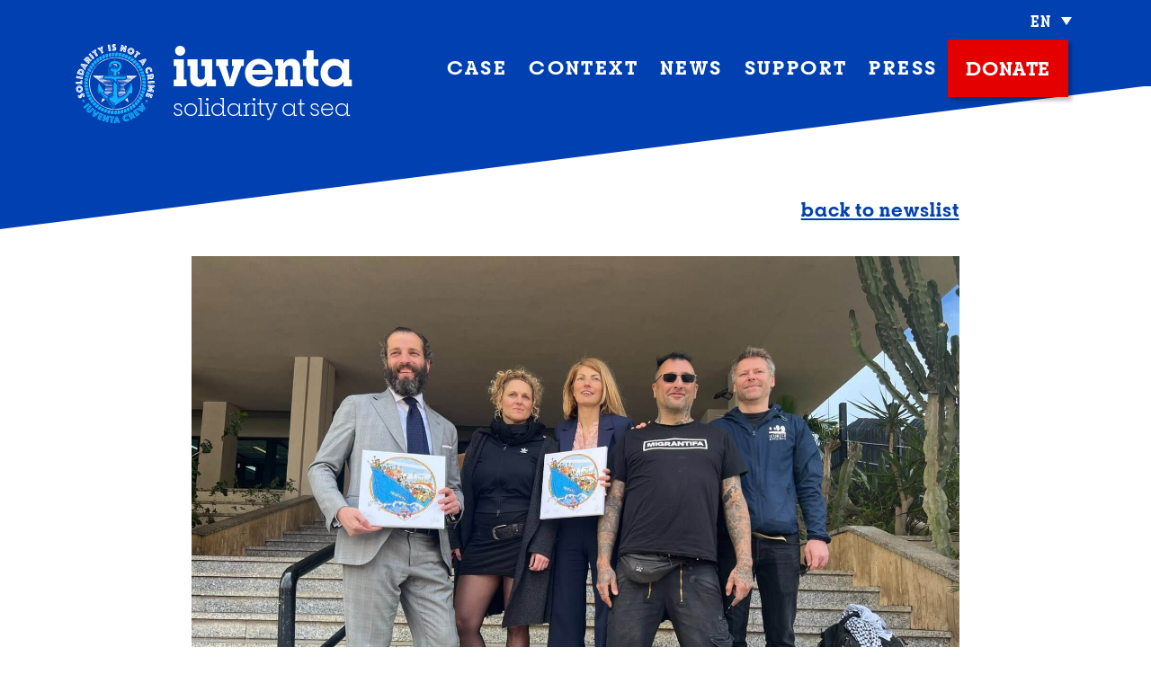

--- FILE ---
content_type: text/html; charset=UTF-8
request_url: https://iuventa-crew.org/en/2024/04/19/breaking-court-drops-charges-against-all-defendants-in-iuventa-trial-2/
body_size: 7832
content:
<!DOCTYPE html>
<html data-html-server-rendered="true" lang="en" data-vue-tag="%7B%22lang%22:%7B%22ssr%22:%22en%22%7D%7D">
<head>
    <title>Breaking: Court Drops Charges Against All Defendants in IUVENTA Trial - iuventa crew - solidarity at sea</title><meta name="gridsome:hash" content="28d2b9afa627e3aa152169b0243e846ba60911af"><meta data-vue-tag="ssr" charset="utf-8"><meta data-vue-tag="ssr" name="generator" content="Gridsome v0.7.23"><meta data-vue-tag="ssr" data-key="viewport" name="viewport" content="width=device-width, initial-scale=1, viewport-fit=cover"><meta data-vue-tag="ssr" data-key="format-detection" name="format-detection" content="telephone=no"><meta data-vue-tag="ssr" name="keywords" content="Sea rescue,Solidarity,Criminilasation,Iuventa,Iuventa10,Refugees,Pia Klemp,Captain,Refugee"><meta data-vue-tag="ssr" name="description" content="We are iuventa crew – We risk 20 years in jail for saving lives at sea. Solidarity is not a crime – Join our struggle!"><meta data-vue-tag="ssr" name="author" content="IUVENTA "><meta data-vue-tag="ssr" name="og:description" content="We are iuventa crew – We risk 20 years in jail for saving lives at sea. Solidarity is not a crime – Join our struggle!"><meta data-vue-tag="ssr" name="twitter:site" content="@iuventacrew"><meta data-vue-tag="ssr" name="twitter:description" content="We are @iuventacrew – We risk 20 years in jail for saving lives at sea. Solidarity is not a crime – Join our struggle!"><meta data-vue-tag="ssr" name="twitter:card" content="summary_large_image"><meta data-vue-tag="ssr" name="dns-prefetch" content="https://i.ytimg.com"><meta data-vue-tag="ssr" name="dns-prefetch" content="https://www.youtube.com"><meta data-vue-tag="ssr" name="dns-prefetch" content="https://yt3.ggpht.com"><meta data-vue-tag="ssr" name="dns-prefetch" content="https://fonts.gstatic.com"><meta data-vue-tag="ssr" data-key="description" name="description" content="We are iuventa crew – We risk 20 years in jail for saving lives at sea. Solidarity is not a crime – Join our struggle! #iuventacrew."><meta data-vue-tag="ssr" name="twitter:image" data-key="twitter:image" content="https://joshuakrueger.de/ivcrew/wp-content/uploads/2024/04/signal-2024-04-19-112520_002-2.jpg"><meta data-vue-tag="ssr" name="og:image" data-key="og:image" content="https://joshuakrueger.de/ivcrew/wp-content/uploads/2024/04/signal-2024-04-19-112520_002-2.jpg"><link data-vue-tag="ssr" rel="icon" href="data:,"><link data-vue-tag="ssr" rel="icon" type="image/png" sizes="16x16" href="/assets/static/favicon.ce0531f.67b98c6cb769a2efeaa0a3a4504f5aca.png"><link data-vue-tag="ssr" rel="icon" type="image/png" sizes="32x32" href="/assets/static/favicon.ac8d93a.67b98c6cb769a2efeaa0a3a4504f5aca.png"><link data-vue-tag="ssr" rel="icon" type="image/png" sizes="96x96" href="/assets/static/favicon.b9532cc.67b98c6cb769a2efeaa0a3a4504f5aca.png"><link data-vue-tag="ssr" rel="apple-touch-icon" type="image/png" sizes="76x76" href="/assets/static/favicon.f22e9f3.67b98c6cb769a2efeaa0a3a4504f5aca.png"><link data-vue-tag="ssr" rel="apple-touch-icon" type="image/png" sizes="152x152" href="/assets/static/favicon.62d22cb.67b98c6cb769a2efeaa0a3a4504f5aca.png"><link data-vue-tag="ssr" rel="apple-touch-icon" type="image/png" sizes="120x120" href="/assets/static/favicon.1539b60.67b98c6cb769a2efeaa0a3a4504f5aca.png"><link data-vue-tag="ssr" rel="apple-touch-icon" type="image/png" sizes="167x167" href="/assets/static/favicon.dc0cdc5.67b98c6cb769a2efeaa0a3a4504f5aca.png"><link data-vue-tag="ssr" rel="apple-touch-icon" type="image/png" sizes="180x180" href="/assets/static/favicon.7b22250.67b98c6cb769a2efeaa0a3a4504f5aca.png"><link rel="preload" href="/assets/css/0.styles.42b9e483.css" as="style"><link rel="preload" href="/assets/js/app.8709cec8.js" as="script"><link rel="preload" href="/assets/js/page--src--templates--word-press-post-vue.2760473a.js" as="script"><link rel="prefetch" href="/assets/js/2.e88fff1a.js"><link rel="prefetch" href="/assets/js/page--src--pages--404-vue.2dbf56bc.js"><link rel="prefetch" href="/assets/js/page--src--pages--case-vue.05383d99.js"><link rel="prefetch" href="/assets/js/page--src--pages--context--linked-cases-vue.a0e20946.js"><link rel="prefetch" href="/assets/js/page--src--pages--context-vue.7349c359.js"><link rel="prefetch" href="/assets/js/page--src--pages--donate-vue.c044c937.js"><link rel="prefetch" href="/assets/js/page--src--pages--impressum-vue.524a6980.js"><link rel="prefetch" href="/assets/js/page--src--pages--index-vue.1ea27bbc.js"><link rel="prefetch" href="/assets/js/page--src--pages--it--index-vue.427e36a9.js"><link rel="prefetch" href="/assets/js/page--src--pages--news--campaigns-vue.63910ca7.js"><link rel="prefetch" href="/assets/js/page--src--pages--news--courtroom-vue.42940a90.js"><link rel="prefetch" href="/assets/js/page--src--pages--news--observers-vue.950e8523.js"><link rel="prefetch" href="/assets/js/page--src--pages--news-vue.7d7bf875.js"><link rel="prefetch" href="/assets/js/page--src--pages--press-vue.805ad7b3.js"><link rel="prefetch" href="/assets/js/page--src--pages--support-vue.6333d202.js"><link rel="prefetch" href="/assets/js/vendors~page--src--pages--case-vue.cd30f398.js"><link rel="prefetch" href="/assets/js/vendors~page--src--pages--case-vue~page--src--pages--index-vue.d25c953b.js"><link rel="prefetch" href="/assets/js/vendors~page--src--pages--donate-vue.05fcb4ad.js"><link rel="stylesheet" href="/assets/css/0.styles.42b9e483.css"><noscript data-vue-tag="ssr"><style>.g-image--loading{display:none;}</style></noscript>
</head>
<body >
<div data-server-rendered="true" id="app" class="c-default font-sans font-light bg-blue-darker text-white leading-normal flex flex-col min-h-screen pb-20 lg:pb-0"><div><header class="absolute w-full"><div class="bg-blue-reg h-24"><div class="c-nav justify-between mx-auto flex items-center pt-3 max-w-screen-xl pl-8 pr-8 xl:container xl:pl-20 xl:pr-16"><a href="/en" class="logo relative active"><div class="c-logo flex items-center"><img loading="eager" alt="Iuventa Logo" src="/iuventa-crew.svg" class="h-18 xl:h-24 w-auto mr-3 xl:mr-4 opacity-100 g-image"><div class="text-left pt-4 xl:pt-6"><h1 class="font-bold whitespace-no-wrap">iuventa</h1><h2 class="font-thin whitespace-no-wrap">solidarity at sea</h2></div></div></a><div class="flex flex-col z-10 relative"><li class="pr-2 xl:pr-0 list-none text-lg absolute right-0 mr-6" data-v-fa616868><span class="navigation-dropdown relative" data-v-fa616868><button class="navigation-dropdown__button uppercase whitespace-no-wrap tracking-widest text-white font-bold" data-v-fa616868><span id="navigation-dropdown__selected" data-v-fa616868>
        en
      </span></button><ul class="navigation-dropdown__list hidden sm:absolute" data-v-fa616868><li class="ml-6 sm:ml-0 my-2" data-v-fa616868><button class="mx-3 uppercase font-bold tracking-widest transition-colors ease-out" data-v-fa616868>
          de
        </button></li><li class="ml-6 sm:ml-0 my-2" data-v-fa616868><!----></li><li class="ml-6 sm:ml-0 my-2" data-v-fa616868><button class="mx-3 uppercase font-bold tracking-widest transition-colors ease-out" data-v-fa616868>
          it
        </button></li></ul></span></li><nav class="ml-10 mt-4"><ul class="uppercase text-xl xl:text-2xl items-center tracking-widest flex mr-4"><li><a href="/en/case" class="mx-3">
            case
          </a></li><li><a href="/en/context" class="mx-3">
            context
          </a></li><li><a href="/en/news" class="mx-3">
            News
          </a></li><li><a href="/en/support" class="mx-3">
            support
          </a></li><li><a href="/en/press" class="mx-3">
            press
          </a></li><li class="mr-3"><span class="c-button" data-v-06decae0><a href="/en/donate" class="rounded-none c-button--donate whitespace-no-wrap c-button inline-block my-4 button-shadow font-bold rounded-lg text-lg lg:text-xl xl:text-2xl pt-4 pb-3 px-10 tracking-wide cursor-pointer w-auto text-white bg-red-reg hover:bg-red-darker" data-v-06decae0>
    donate
  </a></span></li></ul></nav></div></div></div><div class="h-24"><svg xmlns="http://www.w3.org/2000/svg" viewBox="0 0 100 100" preserveAspectRatio="none" class="c-slope border-after w-full h-16 md:h-32 lg:h-40 fill-current text-blue-reg"><polygon points="0,100 100,0 0,0"></polygon></svg></div></header></div><main class="flex-grow"><div class="t-post text-xl tracking-widest"><div class="py-40 lg:pt-64 bg-white text-black"><div class="flex"><div class="lg:w-2/3 mx-auto"><div class="container-inner mx-auto relative"><div class="text-right mb-4 -mt-12 md:mb-8 md:-mt-10 text-lg md:text-2xl"><a href="/news" class="underline">back to newslist</a></div><img alt="" src="https://joshuakrueger.de/ivcrew/wp-content/uploads/2024/04/signal-2024-04-19-112520_002-2.jpg" class="mb-8 g-image"><h1>Breaking: Court Drops Charges Against All Defendants in IUVENTA Trial</h1><span class="date uppercase font-bold block mb-4 tracking-widest">April 19, 2024</span><div class="text-2xl">
<p><strong>Today, the court has delivered its landmark decision</strong><strong>, clearing all defendants</strong><strong> following a seven-year odyssey. </strong><strong>This case stands as </strong><strong>the longest, most expensive, and most extensive proceedings </strong><strong>against SAR NGOs</strong><strong>, including two years of </strong><strong>preliminary hearing</strong><strong>with over 40 hearings. </strong><strong>It serves as a poignant testament to the extensive ef</strong><strong>forts invested by authorities in the criminalization of migration. </strong><strong>While welcoming the outcome, the iuventa-crew expresses profound concern over the irreparable damage inflicted by the investigation and trial</strong><strong>.</strong></p>



<p><br>&nbsp;<strong>Sascha Girke, iuventa-defendant:</strong><em>“As a result of a flawed investigation driven by political motives, thousands of people have died in the Mediterranean or forcibly returned to war-torn Libya. Meanwhile, our ship has been left to decay</em><em>, and we have be</em><em>en entangled in year-long proceedings. Additionally, it squandered immense resources, including state funds amounting to some 3 million euro, in a bid to obstruct and defame civilian sea rescues.</em><em> O</em><em>ur case serves as a glaring symbol of the strategies European governments are putting in place in order to prevent people from reaching safety, leading to and normalising the death of thousands of people</em><em>.</em><em>”</em></p>



<p><br>&nbsp;The IUVENTA case marked the onset of a public smear campaign against civil sea rescue, aimed at legitimizing crackdowns on rescue efforts. The political nature of the case was, among other things, evidenced by the Ministry of Interior joining as a civil plaintiff. The charges were brought despite a lack of evidence, which became particularly clear on 28 February when, after years of vehement prosecution, the public prosecutor&#8217;s office surprisingly requested that the case be dropped in its closing statement.</p>



<p><br>&nbsp;These crackdowns continue to this day, now focusing on administrative obstruction as in the case of the Piantedosi Decree, confirming the persistence of the Italian state in embargoing maritime rescue and its responsibility for the murder of thousands of people.</p>



<p><br>&nbsp;Moreover, thousands of people on the move continue to be routinely arrested under the same accusations &#8211; aiding and abetting unauthorized immigration – simply because they steered the boat or drove a car. Unlike the iuventa-crew, these individuals often lack the same level of support and attention and are frequently subjected to lengthy prison sentences.</p>



<p>To prevent a recurrence of the IUVENTA case and to safeguard the rights of people on the move, the iuventa-crew therefore calls for the abolition of the criminalization of the facilitation of migration. They denounce the European &#8220;Facilitators&#8217; Package&#8221; and Article 12 of the Italian Immigration Act, which allow and encourage the criminalization of solidarity among and towards people on the move, and endanger fundamental rights.&nbsp;A case on the validity and interpretation of the Facilitators package is currently pending before the EU Court of Justice.</p>



<p>Despite its severe consequences, the IUVENTA case has also become a symbol of transnational support, solidarity, and resilience. The iuventa-crew remains undeterred, affirming their commitment to resume rescue missions as soon as possible. </p>



<p><br>&nbsp;<strong>Join us at the ONLINE PRESS CONFERENCE today at 2.30pm CEST </strong><strong>as we discuss the implications of this landmark decision and the path forward:</strong></p>



<figure class="wp-block-embed is-type-video is-provider-youtube wp-block-embed-youtube wp-embed-aspect-16-9 wp-has-aspect-ratio"><div class="wp-block-embed__wrapper">
<span class="videowrapper embed-youtube-nocookie aspect_ratio_562"><iframe loading="lazy" title="Judge&#039;s decision - iuventa-crew Press Conference" width="500" height="281" src="https://www.youtube-nocookie.com/embed/o5tUNxl6P-Y?feature=oembed" frameborder="0" allow="accelerometer; autoplay; clipboard-write; encrypted-media; gyroscope; picture-in-picture; web-share" referrerpolicy="strict-origin-when-cross-origin" allowfullscreen></iframe></span> <!-- /.videowrapper -->
</div></figure>



<p>Speakers List:</p>



<ul>
<li><strong>Sascha Girke und Dariush Beigui, defendants of the iuventa</strong><strong>-crew</strong></li>



<li><strong>Nicola Canestrini, lawyer of the iuventa-crew</strong></li>



<li><strong>Elisa De Pieri, Amnesty I</strong><strong>nternational Regional Researcher</strong></li>
</ul>



<p><strong>Allison West, </strong><strong>Senior Legal Advisor</strong><strong> for the European Center for Constitutional and Human Rights</strong><strong> (ECCHR)</strong></p>
</div></div></div></div></div></div></main><footer class="c-footer"><div class="bg-blue-reg lg:hidden"><div class="text-blue-reg container-inner sm:flex py-10 sm:py-4 w-full items-center mx-auto"><span class="text-white text-3xl sm:w-1/2 font-bold tracking-wide mr-4">Follow us</span><div class="sm:w-1/2 sm:justify-end sm:flex"><div class="c-follow flex justify-around w-full"><a href="https://www.facebook.com/iuventacrew" target="_blank" rel="noopener" class="c-follow__button"><span class="button-shadow flex items-center justify-center h-12 w-12 bg-white rounded-full"><svg xmlns="http://www.w3.org/2000/svg" viewBox="0 0 11 22" class=" h-6 fill-current"><path d="M11 3.652l-1.994.001c-1.563 0-1.866.772-1.866 1.903v2.497h3.729l-.486 3.912H7.14V22H3.25V11.965H0V8.053h3.251V5.17C3.251 1.822 5.22 0 8.094 0c1.377 0 2.56.106 2.906.154v3.498z"></path></svg></span></a><a href="https://twitter.com/iuventacrew" target="_blank" rel="noopener" class="c-follow__button"><span class="button-shadow flex items-center justify-center h-12 w-12 bg-white rounded-full"><svg xmlns:xlink="http://www.w3.org/1999/xlink" viewBox="0 0 512 416" class=" h-5 fill-current"><defs><path id="a" d="M459.37 151.634c.325 4.548.325 9.097.325 13.645 0 138.72-105.583 298.558-298.558 298.558-59.452 0-114.68-17.219-161.137-47.106 8.447.974 16.568 1.299 25.34 1.299 49.055 0 94.213-16.568 130.274-44.832-46.132-.975-84.792-31.188-98.112-72.772 6.498.974 12.995 1.624 19.818 1.624 9.421 0 18.843-1.3 27.614-3.573-48.081-9.747-84.143-51.98-84.143-102.985v-1.299c13.969 7.797 30.214 12.67 47.431 13.319-28.264-18.843-46.781-51.005-46.781-87.391 0-19.492 5.197-37.36 14.294-52.954 51.655 63.675 129.3 105.258 216.365 109.807-1.624-7.797-2.599-15.918-2.599-24.04C249.501 95.106 296.283 48 354.435 48c30.213 0 57.502 12.67 76.67 33.137 23.715-4.548 46.456-13.32 66.599-25.34-7.798 24.366-24.366 44.833-46.132 57.827 21.117-2.273 41.584-8.122 60.426-16.243-14.292 20.791-32.161 39.308-52.628 54.253z"></path></defs><use fill="currentColor" fill-rule="nonzero" xlink:href="#a" transform="translate(0 -48)"></use></svg></span></a><a href="https://www.instagram.com/iuventacrew/" target="_blank" rel="noopener" class="c-follow__button"><span class="button-shadow flex items-center justify-center h-12 w-12 bg-white rounded-full"><svg height="40" width="40" xmlns="http://www.w3.org/2000/svg" class=" h-10 fill-current"><path clip-rule="evenodd" d="M12.537 10.641h14.926a2.584 2.584 0 012.576 2.577v14.925a2.584 2.584 0 01-2.576 2.577H12.537a2.584 2.584 0 01-2.577-2.577V13.218a2.584 2.584 0 012.577-2.577zm12.051 2.231a.906.906 0 00-.904.904v2.164c0 .497.406.903.904.903h2.27a.905.905 0 00.902-.903v-2.164a.906.906 0 00-.902-.904h-2.27zm3.182 6.26h-1.768c.168.546.258 1.124.258 1.724 0 3.34-2.795 6.047-6.24 6.047-3.447 0-6.243-2.707-6.243-6.047 0-.6.091-1.178.258-1.724h-1.844v8.482a.8.8 0 00.798.799h13.983a.8.8 0 00.797-.799v-8.482h.001zm-7.75-2.402c-2.229 0-4.034 1.749-4.034 3.907 0 2.159 1.805 3.909 4.034 3.909 2.226 0 4.031-1.75 4.031-3.909 0-2.158-1.805-3.907-4.031-3.907z" fill="currentColor" fill-rule="evenodd"></path></svg></span></a></div></div></div></div><div class="bg-white lg:bg-blue-reg"><div class="container-inner h-20 lg:h-auto lg:py-10 mx-auto flex items-center"><a href="/de/impressum" class="underline text-blue-reg lg:text-white text-2xl font-bold">
        Imprint &amp; data protection
      </a><div class="ml-16 lg:flex lg:flex-grow items-center"><div class="hidden lg:block"><span class="c-button" data-v-06decae0><a href="/support/#newsletter" class="c-button inline-block my-4 button-shadow font-bold rounded-lg text-lg lg:text-xl xl:text-2xl pt-4 pb-3 px-10 tracking-wide cursor-pointer w-auto text-blue-reg bg-white hover:bg-gray-100 hover:text-blue-reg" data-v-06decae0>
    Newsletter
  </a></span></div><div class="ml-auto hidden lg:flex items-center"><a href="mailto:press@solidarity-at-sea.org" class="text-blue-darker hover:text-blue-overlay inline-block h-10 w-10 mr-16"><svg xmlns="http://www.w3.org/2000/svg" viewBox="0 0 512 384" class="w-full h-full"><path fill="currentColor" d="M464 0H48C21.49 0 0 21.49 0 48v288c0 26.51 21.49 48 48 48h416c26.51 0 48-21.49 48-48V48c0-26.51-21.49-48-48-48zm0 48v40.805c-22.422 18.259-58.168 46.651-134.587 106.49-16.841 13.247-50.201 45.072-73.413 44.701-23.208.375-56.579-31.459-73.413-44.701C106.18 135.465 70.425 107.067 48 88.805V48h416zM48 336V150.398c22.914 18.251 55.409 43.862 104.938 82.646 21.857 17.205 60.134 55.186 103.062 54.955 42.717.231 80.509-37.199 103.053-54.947 49.528-38.783 82.032-64.401 104.947-82.654V336H48z"></path></svg></a><a href="https://www.facebook.com/iuventacrew/" class="text-blue-darker hover:text-blue-overlay inline-block h-10 w-10 mr-16"><svg xmlns="http://www.w3.org/2000/svg" viewBox="0 0 448 448" class="w-full h-full"><path fill="currentColor" d="M448 48v352c0 26.5-21.5 48-48 48h-85.3V270.8h60.6l8.7-67.6h-69.3V160c0-19.6 5.4-32.9 33.5-32.9H384V66.7c-6.2-.8-27.4-2.7-52.2-2.7-51.6 0-87 31.5-87 89.4v49.9H184v67.6h60.9V448H48c-26.5 0-48-21.5-48-48V48C0 21.5 21.5 0 48 0h352c26.5 0 48 21.5 48 48z" fill-rule="evenodd"></path></svg></a><a href="https://twitter.com/iuventacrew" class="text-blue-darker hover:text-blue-overlay inline-block h-10 w-10 mr-16"><svg xmlns:xlink="http://www.w3.org/1999/xlink" viewBox="0 0 512 416" class="w-full h-full"><defs><path id="a" d="M459.37 151.634c.325 4.548.325 9.097.325 13.645 0 138.72-105.583 298.558-298.558 298.558-59.452 0-114.68-17.219-161.137-47.106 8.447.974 16.568 1.299 25.34 1.299 49.055 0 94.213-16.568 130.274-44.832-46.132-.975-84.792-31.188-98.112-72.772 6.498.974 12.995 1.624 19.818 1.624 9.421 0 18.843-1.3 27.614-3.573-48.081-9.747-84.143-51.98-84.143-102.985v-1.299c13.969 7.797 30.214 12.67 47.431 13.319-28.264-18.843-46.781-51.005-46.781-87.391 0-19.492 5.197-37.36 14.294-52.954 51.655 63.675 129.3 105.258 216.365 109.807-1.624-7.797-2.599-15.918-2.599-24.04C249.501 95.106 296.283 48 354.435 48c30.213 0 57.502 12.67 76.67 33.137 23.715-4.548 46.456-13.32 66.599-25.34-7.798 24.366-24.366 44.833-46.132 57.827 21.117-2.273 41.584-8.122 60.426-16.243-14.292 20.791-32.161 39.308-52.628 54.253z"></path></defs><use fill="currentColor" fill-rule="nonzero" xlink:href="#a" transform="translate(0 -48)"></use></svg></a><a href="https://instagram.com/iuventacrew" class="text-blue-darker hover:text-blue-overlay inline-block h-10 w-10"><svg viewBox="0 0 512 512" xmlns="http://www.w3.org/2000/svg" class="w-full h-full"><path d="M96.1 23.2c-16.2 6.3-29.9 14.7-43.6 28.4C38.8 65.2 30.4 79 24.1 95.1c-6.1 15.6-10.2 33.5-11.4 59.7-1.2 26.2-1.5 34.6-1.5 101.4s.3 75.2 1.5 101.4c1.2 26.2 5.4 44.1 11.4 59.7 6.3 16.2 14.7 29.9 28.4 43.6 13.7 13.7 27.4 22.1 43.6 28.4 15.6 6.1 33.5 10.2 59.7 11.4 26.2 1.2 34.6 1.5 101.4 1.5 66.8 0 75.2-.3 101.4-1.5 26.2-1.2 44.1-5.4 59.7-11.4 16.2-6.3 29.9-14.7 43.6-28.4 13.7-13.7 22.1-27.4 28.4-43.6 6.1-15.6 10.2-33.5 11.4-59.7 1.2-26.2 1.5-34.6 1.5-101.4s-.3-75.2-1.5-101.4c-1.2-26.2-5.4-44.1-11.4-59.7C484 79 475.6 65.2 462 51.6c-13.7-13.7-27.4-22.1-43.6-28.4-15.6-6.1-33.5-10.2-59.7-11.4-26.2-1.2-34.6-1.5-101.4-1.5s-75.2.3-101.4 1.5c-26.3 1.1-44.2 5.3-59.8 11.4zM356.6 56c24 1.1 37 5.1 45.7 8.5 11.5 4.5 19.7 9.8 28.3 18.4 8.6 8.6 13.9 16.8 18.4 28.3 3.4 8.7 7.4 21.7 8.5 45.7 1.2 25.9 1.4 33.7 1.4 99.4s-.3 73.5-1.4 99.4c-1.1 24-5.1 37-8.5 45.7-4.5 11.5-9.8 19.7-18.4 28.3-8.6 8.6-16.8 13.9-28.3 18.4-8.7 3.4-21.7 7.4-45.7 8.5-25.9 1.2-33.7 1.4-99.4 1.4s-73.5-.3-99.4-1.4c-24-1.1-37-5.1-45.7-8.5-11.5-4.5-19.7-9.8-28.3-18.4-8.6-8.6-13.9-16.8-18.4-28.3-3.4-8.7-7.4-21.7-8.5-45.7-1.2-25.9-1.4-33.7-1.4-99.4s.3-73.5 1.4-99.4c1.1-24 5.1-37 8.5-45.7 4.5-11.5 9.8-19.7 18.4-28.3 8.6-8.6 16.8-13.9 28.3-18.4 8.7-3.4 21.7-7.4 45.7-8.5 25.9-1.2 33.7-1.4 99.4-1.4s73.5.2 99.4 1.4z" fill="currentColor"></path><path fill="currentColor" d="M130.9 256.3c0 69.8 56.6 126.3 126.3 126.3S383.5 326 383.5 256.3 327 130 257.2 130s-126.3 56.5-126.3 126.3zm208.3 0c0 45.3-36.7 82-82 82s-82-36.7-82-82 36.7-82 82-82 82 36.7 82 82z"></path><circle fill="currentColor" cx="388.6" cy="125" r="29.5"></circle></svg></a></div></div></div></div></footer></div>
<script>window.__INITIAL_STATE__={"data":{"wordPressPost":{"date":"April 19, 2024","title":"Breaking: Court Drops Charges Against All Defendants in IUVENTA Trial","excerpt":"\u003Cp\u003EToday, the court has delivered its landmark decision, clearing all defendants following a seven-year odyssey. \u003C\u002Fp\u003E\n","content":"\n\u003Cp\u003E\u003Cstrong\u003EToday, the court has delivered its landmark decision\u003C\u002Fstrong\u003E\u003Cstrong\u003E, clearing all defendants\u003C\u002Fstrong\u003E\u003Cstrong\u003E following a seven-year odyssey. \u003C\u002Fstrong\u003E\u003Cstrong\u003EThis case stands as \u003C\u002Fstrong\u003E\u003Cstrong\u003Ethe longest, most expensive, and most extensive proceedings \u003C\u002Fstrong\u003E\u003Cstrong\u003Eagainst SAR NGOs\u003C\u002Fstrong\u003E\u003Cstrong\u003E, including two years of \u003C\u002Fstrong\u003E\u003Cstrong\u003Epreliminary hearing\u003C\u002Fstrong\u003E\u003Cstrong\u003Ewith over 40 hearings. \u003C\u002Fstrong\u003E\u003Cstrong\u003EIt serves as a poignant testament to the extensive ef\u003C\u002Fstrong\u003E\u003Cstrong\u003Eforts invested by authorities in the criminalization of migration. \u003C\u002Fstrong\u003E\u003Cstrong\u003EWhile welcoming the outcome, the iuventa-crew expresses profound concern over the irreparable damage inflicted by the investigation and trial\u003C\u002Fstrong\u003E\u003Cstrong\u003E.\u003C\u002Fstrong\u003E\u003C\u002Fp\u003E\n\n\n\n\u003Cp\u003E\u003Cbr\u003E&nbsp;\u003Cstrong\u003ESascha Girke, iuventa-defendant:\u003C\u002Fstrong\u003E\u003Cem\u003E“As a result of a flawed investigation driven by political motives, thousands of people have died in the Mediterranean or forcibly returned to war-torn Libya. Meanwhile, our ship has been left to decay\u003C\u002Fem\u003E\u003Cem\u003E, and we have be\u003C\u002Fem\u003E\u003Cem\u003Een entangled in year-long proceedings. Additionally, it squandered immense resources, including state funds amounting to some 3 million euro, in a bid to obstruct and defame civilian sea rescues.\u003C\u002Fem\u003E\u003Cem\u003E O\u003C\u002Fem\u003E\u003Cem\u003Eur case serves as a glaring symbol of the strategies European governments are putting in place in order to prevent people from reaching safety, leading to and normalising the death of thousands of people\u003C\u002Fem\u003E\u003Cem\u003E.\u003C\u002Fem\u003E\u003Cem\u003E”\u003C\u002Fem\u003E\u003C\u002Fp\u003E\n\n\n\n\u003Cp\u003E\u003Cbr\u003E&nbsp;The IUVENTA case marked the onset of a public smear campaign against civil sea rescue, aimed at legitimizing crackdowns on rescue efforts. The political nature of the case was, among other things, evidenced by the Ministry of Interior joining as a civil plaintiff. The charges were brought despite a lack of evidence, which became particularly clear on 28 February when, after years of vehement prosecution, the public prosecutor&#8217;s office surprisingly requested that the case be dropped in its closing statement.\u003C\u002Fp\u003E\n\n\n\n\u003Cp\u003E\u003Cbr\u003E&nbsp;These crackdowns continue to this day, now focusing on administrative obstruction as in the case of the Piantedosi Decree, confirming the persistence of the Italian state in embargoing maritime rescue and its responsibility for the murder of thousands of people.\u003C\u002Fp\u003E\n\n\n\n\u003Cp\u003E\u003Cbr\u003E&nbsp;Moreover, thousands of people on the move continue to be routinely arrested under the same accusations &#8211; aiding and abetting unauthorized immigration – simply because they steered the boat or drove a car. Unlike the iuventa-crew, these individuals often lack the same level of support and attention and are frequently subjected to lengthy prison sentences.\u003C\u002Fp\u003E\n\n\n\n\u003Cp\u003ETo prevent a recurrence of the IUVENTA case and to safeguard the rights of people on the move, the iuventa-crew therefore calls for the abolition of the criminalization of the facilitation of migration. They denounce the European &#8220;Facilitators&#8217; Package&#8221; and Article 12 of the Italian Immigration Act, which allow and encourage the criminalization of solidarity among and towards people on the move, and endanger fundamental rights.&nbsp;A case on the validity and interpretation of the Facilitators package is currently pending before the EU Court of Justice.\u003C\u002Fp\u003E\n\n\n\n\u003Cp\u003EDespite its severe consequences, the IUVENTA case has also become a symbol of transnational support, solidarity, and resilience. The iuventa-crew remains undeterred, affirming their commitment to resume rescue missions as soon as possible. \u003C\u002Fp\u003E\n\n\n\n\u003Cp\u003E\u003Cbr\u003E&nbsp;\u003Cstrong\u003EJoin us at the ONLINE PRESS CONFERENCE today at 2.30pm CEST \u003C\u002Fstrong\u003E\u003Cstrong\u003Eas we discuss the implications of this landmark decision and the path forward:\u003C\u002Fstrong\u003E\u003C\u002Fp\u003E\n\n\n\n\u003Cfigure class=\"wp-block-embed is-type-video is-provider-youtube wp-block-embed-youtube wp-embed-aspect-16-9 wp-has-aspect-ratio\"\u003E\u003Cdiv class=\"wp-block-embed__wrapper\"\u003E\n\u003Cspan class=\"videowrapper embed-youtube-nocookie aspect_ratio_562\"\u003E\u003Ciframe loading=\"lazy\" title=\"Judge&#039;s decision - iuventa-crew Press Conference\" width=\"500\" height=\"281\" src=\"https:\u002F\u002Fwww.youtube-nocookie.com\u002Fembed\u002Fo5tUNxl6P-Y?feature=oembed\" frameborder=\"0\" allow=\"accelerometer; autoplay; clipboard-write; encrypted-media; gyroscope; picture-in-picture; web-share\" referrerpolicy=\"strict-origin-when-cross-origin\" allowfullscreen\u003E\u003C\u002Fiframe\u003E\u003C\u002Fspan\u003E \u003C!-- \u002F.videowrapper --\u003E\n\u003C\u002Fdiv\u003E\u003C\u002Ffigure\u003E\n\n\n\n\u003Cp\u003ESpeakers List:\u003C\u002Fp\u003E\n\n\n\n\u003Cul\u003E\n\u003Cli\u003E\u003Cstrong\u003ESascha Girke und Dariush Beigui, defendants of the iuventa\u003C\u002Fstrong\u003E\u003Cstrong\u003E-crew\u003C\u002Fstrong\u003E\u003C\u002Fli\u003E\n\n\n\n\u003Cli\u003E\u003Cstrong\u003ENicola Canestrini, lawyer of the iuventa-crew\u003C\u002Fstrong\u003E\u003C\u002Fli\u003E\n\n\n\n\u003Cli\u003E\u003Cstrong\u003EElisa De Pieri, Amnesty I\u003C\u002Fstrong\u003E\u003Cstrong\u003Enternational Regional Researcher\u003C\u002Fstrong\u003E\u003C\u002Fli\u003E\n\u003C\u002Ful\u003E\n\n\n\n\u003Cp\u003E\u003Cstrong\u003EAllison West, \u003C\u002Fstrong\u003E\u003Cstrong\u003ESenior Legal Advisor\u003C\u002Fstrong\u003E\u003Cstrong\u003E for the European Center for Constitutional and Human Rights\u003C\u002Fstrong\u003E\u003Cstrong\u003E (ECCHR)\u003C\u002Fstrong\u003E\u003C\u002Fp\u003E\n","featuredMedia":{"sourceUrl":"https:\u002F\u002Fjoshuakrueger.de\u002Fivcrew\u002Fwp-content\u002Fuploads\u002F2024\u002F04\u002Fsignal-2024-04-19-112520_002-2.jpg","altText":"","mediaDetails":{"width":1600}},"categories":[{"id":"2","title":"EN-frontpage","path":"\u002Fcategory\u002Ffrontpage\u002F"},{"id":"3","title":"EN-news","path":"\u002Fcategory\u002Fnews\u002F"}]}},"context":{"locale":"en"}};(function(){var s;(s=document.currentScript||document.scripts[document.scripts.length-1]).parentNode.removeChild(s);}());</script><script src="/assets/js/app.8709cec8.js" defer></script><script src="/assets/js/page--src--templates--word-press-post-vue.2760473a.js" defer></script>
<!-- Matomo -->
<script type="text/javascript">
    var _paq = window._paq || [];
    /* tracker methods like "setCustomDimension" should be called before "trackPageView" */
    _paq.push(["setCookieDomain", "*.iuventa10.org"]);
    _paq.push(['trackPageView']);
    _paq.push(['enableLinkTracking']);
    (function () {
        var u = "https://stats.solidarity-at-sea.org/";
        _paq.push(['setTrackerUrl', u + 'matomo.php']);
        _paq.push(['setSiteId', '4']);
        var d = document, g = d.createElement('script'), s = d.getElementsByTagName('script')[0];
        g.type = 'text/javascript';
        g.async = true;
        g.defer = true;
        g.src = u + 'matomo.js';
        s.parentNode.insertBefore(g, s);
    })();
</script>
<noscript><p><img src="https://stats.solidarity-at-sea.org/matomo.php?idsite=4&amp;rec=1" style="border:0;" alt=""/></p>
</noscript>
<!-- End Matomo Code -->
</body>
</html>


--- FILE ---
content_type: text/html; charset=utf-8
request_url: https://www.youtube-nocookie.com/embed/o5tUNxl6P-Y?feature=oembed
body_size: 45631
content:
<!DOCTYPE html><html lang="en" dir="ltr" data-cast-api-enabled="true"><head><meta name="viewport" content="width=device-width, initial-scale=1"><script nonce="hTODQtzMD7j6mvYLzH9cOA">if ('undefined' == typeof Symbol || 'undefined' == typeof Symbol.iterator) {delete Array.prototype.entries;}</script><style name="www-roboto" nonce="cXCI8WWELlSeH7fnfM8wbA">@font-face{font-family:'Roboto';font-style:normal;font-weight:400;font-stretch:100%;src:url(//fonts.gstatic.com/s/roboto/v48/KFO7CnqEu92Fr1ME7kSn66aGLdTylUAMa3GUBHMdazTgWw.woff2)format('woff2');unicode-range:U+0460-052F,U+1C80-1C8A,U+20B4,U+2DE0-2DFF,U+A640-A69F,U+FE2E-FE2F;}@font-face{font-family:'Roboto';font-style:normal;font-weight:400;font-stretch:100%;src:url(//fonts.gstatic.com/s/roboto/v48/KFO7CnqEu92Fr1ME7kSn66aGLdTylUAMa3iUBHMdazTgWw.woff2)format('woff2');unicode-range:U+0301,U+0400-045F,U+0490-0491,U+04B0-04B1,U+2116;}@font-face{font-family:'Roboto';font-style:normal;font-weight:400;font-stretch:100%;src:url(//fonts.gstatic.com/s/roboto/v48/KFO7CnqEu92Fr1ME7kSn66aGLdTylUAMa3CUBHMdazTgWw.woff2)format('woff2');unicode-range:U+1F00-1FFF;}@font-face{font-family:'Roboto';font-style:normal;font-weight:400;font-stretch:100%;src:url(//fonts.gstatic.com/s/roboto/v48/KFO7CnqEu92Fr1ME7kSn66aGLdTylUAMa3-UBHMdazTgWw.woff2)format('woff2');unicode-range:U+0370-0377,U+037A-037F,U+0384-038A,U+038C,U+038E-03A1,U+03A3-03FF;}@font-face{font-family:'Roboto';font-style:normal;font-weight:400;font-stretch:100%;src:url(//fonts.gstatic.com/s/roboto/v48/KFO7CnqEu92Fr1ME7kSn66aGLdTylUAMawCUBHMdazTgWw.woff2)format('woff2');unicode-range:U+0302-0303,U+0305,U+0307-0308,U+0310,U+0312,U+0315,U+031A,U+0326-0327,U+032C,U+032F-0330,U+0332-0333,U+0338,U+033A,U+0346,U+034D,U+0391-03A1,U+03A3-03A9,U+03B1-03C9,U+03D1,U+03D5-03D6,U+03F0-03F1,U+03F4-03F5,U+2016-2017,U+2034-2038,U+203C,U+2040,U+2043,U+2047,U+2050,U+2057,U+205F,U+2070-2071,U+2074-208E,U+2090-209C,U+20D0-20DC,U+20E1,U+20E5-20EF,U+2100-2112,U+2114-2115,U+2117-2121,U+2123-214F,U+2190,U+2192,U+2194-21AE,U+21B0-21E5,U+21F1-21F2,U+21F4-2211,U+2213-2214,U+2216-22FF,U+2308-230B,U+2310,U+2319,U+231C-2321,U+2336-237A,U+237C,U+2395,U+239B-23B7,U+23D0,U+23DC-23E1,U+2474-2475,U+25AF,U+25B3,U+25B7,U+25BD,U+25C1,U+25CA,U+25CC,U+25FB,U+266D-266F,U+27C0-27FF,U+2900-2AFF,U+2B0E-2B11,U+2B30-2B4C,U+2BFE,U+3030,U+FF5B,U+FF5D,U+1D400-1D7FF,U+1EE00-1EEFF;}@font-face{font-family:'Roboto';font-style:normal;font-weight:400;font-stretch:100%;src:url(//fonts.gstatic.com/s/roboto/v48/KFO7CnqEu92Fr1ME7kSn66aGLdTylUAMaxKUBHMdazTgWw.woff2)format('woff2');unicode-range:U+0001-000C,U+000E-001F,U+007F-009F,U+20DD-20E0,U+20E2-20E4,U+2150-218F,U+2190,U+2192,U+2194-2199,U+21AF,U+21E6-21F0,U+21F3,U+2218-2219,U+2299,U+22C4-22C6,U+2300-243F,U+2440-244A,U+2460-24FF,U+25A0-27BF,U+2800-28FF,U+2921-2922,U+2981,U+29BF,U+29EB,U+2B00-2BFF,U+4DC0-4DFF,U+FFF9-FFFB,U+10140-1018E,U+10190-1019C,U+101A0,U+101D0-101FD,U+102E0-102FB,U+10E60-10E7E,U+1D2C0-1D2D3,U+1D2E0-1D37F,U+1F000-1F0FF,U+1F100-1F1AD,U+1F1E6-1F1FF,U+1F30D-1F30F,U+1F315,U+1F31C,U+1F31E,U+1F320-1F32C,U+1F336,U+1F378,U+1F37D,U+1F382,U+1F393-1F39F,U+1F3A7-1F3A8,U+1F3AC-1F3AF,U+1F3C2,U+1F3C4-1F3C6,U+1F3CA-1F3CE,U+1F3D4-1F3E0,U+1F3ED,U+1F3F1-1F3F3,U+1F3F5-1F3F7,U+1F408,U+1F415,U+1F41F,U+1F426,U+1F43F,U+1F441-1F442,U+1F444,U+1F446-1F449,U+1F44C-1F44E,U+1F453,U+1F46A,U+1F47D,U+1F4A3,U+1F4B0,U+1F4B3,U+1F4B9,U+1F4BB,U+1F4BF,U+1F4C8-1F4CB,U+1F4D6,U+1F4DA,U+1F4DF,U+1F4E3-1F4E6,U+1F4EA-1F4ED,U+1F4F7,U+1F4F9-1F4FB,U+1F4FD-1F4FE,U+1F503,U+1F507-1F50B,U+1F50D,U+1F512-1F513,U+1F53E-1F54A,U+1F54F-1F5FA,U+1F610,U+1F650-1F67F,U+1F687,U+1F68D,U+1F691,U+1F694,U+1F698,U+1F6AD,U+1F6B2,U+1F6B9-1F6BA,U+1F6BC,U+1F6C6-1F6CF,U+1F6D3-1F6D7,U+1F6E0-1F6EA,U+1F6F0-1F6F3,U+1F6F7-1F6FC,U+1F700-1F7FF,U+1F800-1F80B,U+1F810-1F847,U+1F850-1F859,U+1F860-1F887,U+1F890-1F8AD,U+1F8B0-1F8BB,U+1F8C0-1F8C1,U+1F900-1F90B,U+1F93B,U+1F946,U+1F984,U+1F996,U+1F9E9,U+1FA00-1FA6F,U+1FA70-1FA7C,U+1FA80-1FA89,U+1FA8F-1FAC6,U+1FACE-1FADC,U+1FADF-1FAE9,U+1FAF0-1FAF8,U+1FB00-1FBFF;}@font-face{font-family:'Roboto';font-style:normal;font-weight:400;font-stretch:100%;src:url(//fonts.gstatic.com/s/roboto/v48/KFO7CnqEu92Fr1ME7kSn66aGLdTylUAMa3OUBHMdazTgWw.woff2)format('woff2');unicode-range:U+0102-0103,U+0110-0111,U+0128-0129,U+0168-0169,U+01A0-01A1,U+01AF-01B0,U+0300-0301,U+0303-0304,U+0308-0309,U+0323,U+0329,U+1EA0-1EF9,U+20AB;}@font-face{font-family:'Roboto';font-style:normal;font-weight:400;font-stretch:100%;src:url(//fonts.gstatic.com/s/roboto/v48/KFO7CnqEu92Fr1ME7kSn66aGLdTylUAMa3KUBHMdazTgWw.woff2)format('woff2');unicode-range:U+0100-02BA,U+02BD-02C5,U+02C7-02CC,U+02CE-02D7,U+02DD-02FF,U+0304,U+0308,U+0329,U+1D00-1DBF,U+1E00-1E9F,U+1EF2-1EFF,U+2020,U+20A0-20AB,U+20AD-20C0,U+2113,U+2C60-2C7F,U+A720-A7FF;}@font-face{font-family:'Roboto';font-style:normal;font-weight:400;font-stretch:100%;src:url(//fonts.gstatic.com/s/roboto/v48/KFO7CnqEu92Fr1ME7kSn66aGLdTylUAMa3yUBHMdazQ.woff2)format('woff2');unicode-range:U+0000-00FF,U+0131,U+0152-0153,U+02BB-02BC,U+02C6,U+02DA,U+02DC,U+0304,U+0308,U+0329,U+2000-206F,U+20AC,U+2122,U+2191,U+2193,U+2212,U+2215,U+FEFF,U+FFFD;}@font-face{font-family:'Roboto';font-style:normal;font-weight:500;font-stretch:100%;src:url(//fonts.gstatic.com/s/roboto/v48/KFO7CnqEu92Fr1ME7kSn66aGLdTylUAMa3GUBHMdazTgWw.woff2)format('woff2');unicode-range:U+0460-052F,U+1C80-1C8A,U+20B4,U+2DE0-2DFF,U+A640-A69F,U+FE2E-FE2F;}@font-face{font-family:'Roboto';font-style:normal;font-weight:500;font-stretch:100%;src:url(//fonts.gstatic.com/s/roboto/v48/KFO7CnqEu92Fr1ME7kSn66aGLdTylUAMa3iUBHMdazTgWw.woff2)format('woff2');unicode-range:U+0301,U+0400-045F,U+0490-0491,U+04B0-04B1,U+2116;}@font-face{font-family:'Roboto';font-style:normal;font-weight:500;font-stretch:100%;src:url(//fonts.gstatic.com/s/roboto/v48/KFO7CnqEu92Fr1ME7kSn66aGLdTylUAMa3CUBHMdazTgWw.woff2)format('woff2');unicode-range:U+1F00-1FFF;}@font-face{font-family:'Roboto';font-style:normal;font-weight:500;font-stretch:100%;src:url(//fonts.gstatic.com/s/roboto/v48/KFO7CnqEu92Fr1ME7kSn66aGLdTylUAMa3-UBHMdazTgWw.woff2)format('woff2');unicode-range:U+0370-0377,U+037A-037F,U+0384-038A,U+038C,U+038E-03A1,U+03A3-03FF;}@font-face{font-family:'Roboto';font-style:normal;font-weight:500;font-stretch:100%;src:url(//fonts.gstatic.com/s/roboto/v48/KFO7CnqEu92Fr1ME7kSn66aGLdTylUAMawCUBHMdazTgWw.woff2)format('woff2');unicode-range:U+0302-0303,U+0305,U+0307-0308,U+0310,U+0312,U+0315,U+031A,U+0326-0327,U+032C,U+032F-0330,U+0332-0333,U+0338,U+033A,U+0346,U+034D,U+0391-03A1,U+03A3-03A9,U+03B1-03C9,U+03D1,U+03D5-03D6,U+03F0-03F1,U+03F4-03F5,U+2016-2017,U+2034-2038,U+203C,U+2040,U+2043,U+2047,U+2050,U+2057,U+205F,U+2070-2071,U+2074-208E,U+2090-209C,U+20D0-20DC,U+20E1,U+20E5-20EF,U+2100-2112,U+2114-2115,U+2117-2121,U+2123-214F,U+2190,U+2192,U+2194-21AE,U+21B0-21E5,U+21F1-21F2,U+21F4-2211,U+2213-2214,U+2216-22FF,U+2308-230B,U+2310,U+2319,U+231C-2321,U+2336-237A,U+237C,U+2395,U+239B-23B7,U+23D0,U+23DC-23E1,U+2474-2475,U+25AF,U+25B3,U+25B7,U+25BD,U+25C1,U+25CA,U+25CC,U+25FB,U+266D-266F,U+27C0-27FF,U+2900-2AFF,U+2B0E-2B11,U+2B30-2B4C,U+2BFE,U+3030,U+FF5B,U+FF5D,U+1D400-1D7FF,U+1EE00-1EEFF;}@font-face{font-family:'Roboto';font-style:normal;font-weight:500;font-stretch:100%;src:url(//fonts.gstatic.com/s/roboto/v48/KFO7CnqEu92Fr1ME7kSn66aGLdTylUAMaxKUBHMdazTgWw.woff2)format('woff2');unicode-range:U+0001-000C,U+000E-001F,U+007F-009F,U+20DD-20E0,U+20E2-20E4,U+2150-218F,U+2190,U+2192,U+2194-2199,U+21AF,U+21E6-21F0,U+21F3,U+2218-2219,U+2299,U+22C4-22C6,U+2300-243F,U+2440-244A,U+2460-24FF,U+25A0-27BF,U+2800-28FF,U+2921-2922,U+2981,U+29BF,U+29EB,U+2B00-2BFF,U+4DC0-4DFF,U+FFF9-FFFB,U+10140-1018E,U+10190-1019C,U+101A0,U+101D0-101FD,U+102E0-102FB,U+10E60-10E7E,U+1D2C0-1D2D3,U+1D2E0-1D37F,U+1F000-1F0FF,U+1F100-1F1AD,U+1F1E6-1F1FF,U+1F30D-1F30F,U+1F315,U+1F31C,U+1F31E,U+1F320-1F32C,U+1F336,U+1F378,U+1F37D,U+1F382,U+1F393-1F39F,U+1F3A7-1F3A8,U+1F3AC-1F3AF,U+1F3C2,U+1F3C4-1F3C6,U+1F3CA-1F3CE,U+1F3D4-1F3E0,U+1F3ED,U+1F3F1-1F3F3,U+1F3F5-1F3F7,U+1F408,U+1F415,U+1F41F,U+1F426,U+1F43F,U+1F441-1F442,U+1F444,U+1F446-1F449,U+1F44C-1F44E,U+1F453,U+1F46A,U+1F47D,U+1F4A3,U+1F4B0,U+1F4B3,U+1F4B9,U+1F4BB,U+1F4BF,U+1F4C8-1F4CB,U+1F4D6,U+1F4DA,U+1F4DF,U+1F4E3-1F4E6,U+1F4EA-1F4ED,U+1F4F7,U+1F4F9-1F4FB,U+1F4FD-1F4FE,U+1F503,U+1F507-1F50B,U+1F50D,U+1F512-1F513,U+1F53E-1F54A,U+1F54F-1F5FA,U+1F610,U+1F650-1F67F,U+1F687,U+1F68D,U+1F691,U+1F694,U+1F698,U+1F6AD,U+1F6B2,U+1F6B9-1F6BA,U+1F6BC,U+1F6C6-1F6CF,U+1F6D3-1F6D7,U+1F6E0-1F6EA,U+1F6F0-1F6F3,U+1F6F7-1F6FC,U+1F700-1F7FF,U+1F800-1F80B,U+1F810-1F847,U+1F850-1F859,U+1F860-1F887,U+1F890-1F8AD,U+1F8B0-1F8BB,U+1F8C0-1F8C1,U+1F900-1F90B,U+1F93B,U+1F946,U+1F984,U+1F996,U+1F9E9,U+1FA00-1FA6F,U+1FA70-1FA7C,U+1FA80-1FA89,U+1FA8F-1FAC6,U+1FACE-1FADC,U+1FADF-1FAE9,U+1FAF0-1FAF8,U+1FB00-1FBFF;}@font-face{font-family:'Roboto';font-style:normal;font-weight:500;font-stretch:100%;src:url(//fonts.gstatic.com/s/roboto/v48/KFO7CnqEu92Fr1ME7kSn66aGLdTylUAMa3OUBHMdazTgWw.woff2)format('woff2');unicode-range:U+0102-0103,U+0110-0111,U+0128-0129,U+0168-0169,U+01A0-01A1,U+01AF-01B0,U+0300-0301,U+0303-0304,U+0308-0309,U+0323,U+0329,U+1EA0-1EF9,U+20AB;}@font-face{font-family:'Roboto';font-style:normal;font-weight:500;font-stretch:100%;src:url(//fonts.gstatic.com/s/roboto/v48/KFO7CnqEu92Fr1ME7kSn66aGLdTylUAMa3KUBHMdazTgWw.woff2)format('woff2');unicode-range:U+0100-02BA,U+02BD-02C5,U+02C7-02CC,U+02CE-02D7,U+02DD-02FF,U+0304,U+0308,U+0329,U+1D00-1DBF,U+1E00-1E9F,U+1EF2-1EFF,U+2020,U+20A0-20AB,U+20AD-20C0,U+2113,U+2C60-2C7F,U+A720-A7FF;}@font-face{font-family:'Roboto';font-style:normal;font-weight:500;font-stretch:100%;src:url(//fonts.gstatic.com/s/roboto/v48/KFO7CnqEu92Fr1ME7kSn66aGLdTylUAMa3yUBHMdazQ.woff2)format('woff2');unicode-range:U+0000-00FF,U+0131,U+0152-0153,U+02BB-02BC,U+02C6,U+02DA,U+02DC,U+0304,U+0308,U+0329,U+2000-206F,U+20AC,U+2122,U+2191,U+2193,U+2212,U+2215,U+FEFF,U+FFFD;}</style><script name="www-roboto" nonce="hTODQtzMD7j6mvYLzH9cOA">if (document.fonts && document.fonts.load) {document.fonts.load("400 10pt Roboto", "E"); document.fonts.load("500 10pt Roboto", "E");}</script><link rel="stylesheet" href="/s/player/b95b0e7a/www-player.css" name="www-player" nonce="cXCI8WWELlSeH7fnfM8wbA"><style nonce="cXCI8WWELlSeH7fnfM8wbA">html {overflow: hidden;}body {font: 12px Roboto, Arial, sans-serif; background-color: #000; color: #fff; height: 100%; width: 100%; overflow: hidden; position: absolute; margin: 0; padding: 0;}#player {width: 100%; height: 100%;}h1 {text-align: center; color: #fff;}h3 {margin-top: 6px; margin-bottom: 3px;}.player-unavailable {position: absolute; top: 0; left: 0; right: 0; bottom: 0; padding: 25px; font-size: 13px; background: url(/img/meh7.png) 50% 65% no-repeat;}.player-unavailable .message {text-align: left; margin: 0 -5px 15px; padding: 0 5px 14px; border-bottom: 1px solid #888; font-size: 19px; font-weight: normal;}.player-unavailable a {color: #167ac6; text-decoration: none;}</style><script nonce="hTODQtzMD7j6mvYLzH9cOA">var ytcsi={gt:function(n){n=(n||"")+"data_";return ytcsi[n]||(ytcsi[n]={tick:{},info:{},gel:{preLoggedGelInfos:[]}})},now:window.performance&&window.performance.timing&&window.performance.now&&window.performance.timing.navigationStart?function(){return window.performance.timing.navigationStart+window.performance.now()}:function(){return(new Date).getTime()},tick:function(l,t,n){var ticks=ytcsi.gt(n).tick;var v=t||ytcsi.now();if(ticks[l]){ticks["_"+l]=ticks["_"+l]||[ticks[l]];ticks["_"+l].push(v)}ticks[l]=
v},info:function(k,v,n){ytcsi.gt(n).info[k]=v},infoGel:function(p,n){ytcsi.gt(n).gel.preLoggedGelInfos.push(p)},setStart:function(t,n){ytcsi.tick("_start",t,n)}};
(function(w,d){function isGecko(){if(!w.navigator)return false;try{if(w.navigator.userAgentData&&w.navigator.userAgentData.brands&&w.navigator.userAgentData.brands.length){var brands=w.navigator.userAgentData.brands;var i=0;for(;i<brands.length;i++)if(brands[i]&&brands[i].brand==="Firefox")return true;return false}}catch(e){setTimeout(function(){throw e;})}if(!w.navigator.userAgent)return false;var ua=w.navigator.userAgent;return ua.indexOf("Gecko")>0&&ua.toLowerCase().indexOf("webkit")<0&&ua.indexOf("Edge")<
0&&ua.indexOf("Trident")<0&&ua.indexOf("MSIE")<0}ytcsi.setStart(w.performance?w.performance.timing.responseStart:null);var isPrerender=(d.visibilityState||d.webkitVisibilityState)=="prerender";var vName=!d.visibilityState&&d.webkitVisibilityState?"webkitvisibilitychange":"visibilitychange";if(isPrerender){var startTick=function(){ytcsi.setStart();d.removeEventListener(vName,startTick)};d.addEventListener(vName,startTick,false)}if(d.addEventListener)d.addEventListener(vName,function(){ytcsi.tick("vc")},
false);if(isGecko()){var isHidden=(d.visibilityState||d.webkitVisibilityState)=="hidden";if(isHidden)ytcsi.tick("vc")}var slt=function(el,t){setTimeout(function(){var n=ytcsi.now();el.loadTime=n;if(el.slt)el.slt()},t)};w.__ytRIL=function(el){if(!el.getAttribute("data-thumb"))if(w.requestAnimationFrame)w.requestAnimationFrame(function(){slt(el,0)});else slt(el,16)}})(window,document);
</script><script nonce="hTODQtzMD7j6mvYLzH9cOA">var ytcfg={d:function(){return window.yt&&yt.config_||ytcfg.data_||(ytcfg.data_={})},get:function(k,o){return k in ytcfg.d()?ytcfg.d()[k]:o},set:function(){var a=arguments;if(a.length>1)ytcfg.d()[a[0]]=a[1];else{var k;for(k in a[0])ytcfg.d()[k]=a[0][k]}}};
ytcfg.set({"CLIENT_CANARY_STATE":"none","DEVICE":"cbr\u003dChrome\u0026cbrand\u003dapple\u0026cbrver\u003d131.0.0.0\u0026ceng\u003dWebKit\u0026cengver\u003d537.36\u0026cos\u003dMacintosh\u0026cosver\u003d10_15_7\u0026cplatform\u003dDESKTOP","EVENT_ID":"CwlqaeHdGMGolu8Po7TO6As","EXPERIMENT_FLAGS":{"ab_det_apb_b":true,"ab_det_apm":true,"ab_det_el_h":true,"ab_det_em_inj":true,"ab_l_sig_st":true,"ab_l_sig_st_e":true,"action_companion_center_align_description":true,"allow_skip_networkless":true,"always_send_and_write":true,"att_web_record_metrics":true,"attmusi":true,"c3_enable_button_impression_logging":true,"c3_watch_page_component":true,"cancel_pending_navs":true,"clean_up_manual_attribution_header":true,"config_age_report_killswitch":true,"cow_optimize_idom_compat":true,"csi_config_handling_infra":true,"csi_on_gel":true,"delhi_mweb_colorful_sd":true,"delhi_mweb_colorful_sd_v2":true,"deprecate_csi_has_info":true,"deprecate_pair_servlet_enabled":true,"desktop_sparkles_light_cta_button":true,"disable_cached_masthead_data":true,"disable_child_node_auto_formatted_strings":true,"disable_enf_isd":true,"disable_log_to_visitor_layer":true,"disable_pacf_logging_for_memory_limited_tv":true,"embeds_enable_eid_enforcement_for_youtube":true,"embeds_enable_info_panel_dismissal":true,"embeds_enable_pfp_always_unbranded":true,"embeds_muted_autoplay_sound_fix":true,"embeds_serve_es6_client":true,"embeds_web_nwl_disable_nocookie":true,"embeds_web_updated_shorts_definition_fix":true,"enable_active_view_display_ad_renderer_web_home":true,"enable_ad_disclosure_banner_a11y_fix":true,"enable_chips_shelf_view_model_fully_reactive":true,"enable_client_creator_goal_ticker_bar_revamp":true,"enable_client_only_wiz_direct_reactions":true,"enable_client_sli_logging":true,"enable_client_streamz_web":true,"enable_client_ve_spec":true,"enable_cloud_save_error_popup_after_retry":true,"enable_cookie_reissue_iframe":true,"enable_dai_sdf_h5_preroll":true,"enable_datasync_id_header_in_web_vss_pings":true,"enable_default_mono_cta_migration_web_client":true,"enable_dma_post_enforcement":true,"enable_docked_chat_messages":true,"enable_entity_store_from_dependency_injection":true,"enable_inline_muted_playback_on_web_search":true,"enable_inline_muted_playback_on_web_search_for_vdc":true,"enable_inline_muted_playback_on_web_search_for_vdcb":true,"enable_is_extended_monitoring":true,"enable_is_mini_app_page_active_bugfix":true,"enable_live_overlay_feed_in_live_chat":true,"enable_logging_first_user_action_after_game_ready":true,"enable_ltc_param_fetch_from_innertube":true,"enable_masthead_mweb_padding_fix":true,"enable_menu_renderer_button_in_mweb_hclr":true,"enable_mini_app_command_handler_mweb_fix":true,"enable_mini_app_iframe_loaded_logging":true,"enable_mini_guide_downloads_item":true,"enable_mixed_direction_formatted_strings":true,"enable_mweb_livestream_ui_update":true,"enable_mweb_new_caption_language_picker":true,"enable_names_handles_account_switcher":true,"enable_network_request_logging_on_game_events":true,"enable_new_paid_product_placement":true,"enable_obtaining_ppn_query_param":true,"enable_open_in_new_tab_icon_for_short_dr_for_desktop_search":true,"enable_open_yt_content":true,"enable_origin_query_parameter_bugfix":true,"enable_pause_ads_on_ytv_html5":true,"enable_payments_purchase_manager":true,"enable_pdp_icon_prefetch":true,"enable_pl_r_si_fa":true,"enable_place_pivot_url":true,"enable_playable_a11y_label_with_badge_text":true,"enable_pv_screen_modern_text":true,"enable_removing_navbar_title_on_hashtag_page_mweb":true,"enable_resetting_scroll_position_on_flow_change":true,"enable_rta_manager":true,"enable_sdf_companion_h5":true,"enable_sdf_dai_h5_midroll":true,"enable_sdf_h5_endemic_mid_post_roll":true,"enable_sdf_on_h5_unplugged_vod_midroll":true,"enable_sdf_shorts_player_bytes_h5":true,"enable_sdk_performance_network_logging":true,"enable_sending_unwrapped_game_audio_as_serialized_metadata":true,"enable_sfv_effect_pivot_url":true,"enable_shorts_new_carousel":true,"enable_skip_ad_guidance_prompt":true,"enable_skippable_ads_for_unplugged_ad_pod":true,"enable_smearing_expansion_dai":true,"enable_third_party_info":true,"enable_time_out_messages":true,"enable_timeline_view_modern_transcript_fe":true,"enable_video_display_compact_button_group_for_desktop_search":true,"enable_watch_next_pause_autoplay_lact":true,"enable_web_home_top_landscape_image_layout_level_click":true,"enable_web_tiered_gel":true,"enable_window_constrained_buy_flow_dialog":true,"enable_wiz_queue_effect_and_on_init_initial_runs":true,"enable_ypc_spinners":true,"enable_yt_ata_iframe_authuser":true,"export_networkless_options":true,"export_player_version_to_ytconfig":true,"fill_single_video_with_notify_to_lasr":true,"fix_ad_miniplayer_controls_rendering":true,"fix_ads_tracking_for_swf_config_deprecation_mweb":true,"h5_companion_enable_adcpn_macro_substitution_for_click_pings":true,"h5_inplayer_enable_adcpn_macro_substitution_for_click_pings":true,"h5_reset_cache_and_filter_before_update_masthead":true,"hide_channel_creation_title_for_mweb":true,"high_ccv_client_side_caching_h5":true,"html5_force_debug_data_for_client_tmp_logs":true,"html5_log_trigger_events_with_debug_data":true,"html5_ssdai_enable_media_end_cue_range":true,"il_attach_cache_limit":true,"il_use_view_model_logging_context":true,"is_browser_support_for_webcam_streaming":true,"json_condensed_response":true,"kev_adb_pg":true,"kevlar_gel_error_routing":true,"kevlar_watch_cinematics":true,"live_chat_enable_controller_extraction":true,"live_chat_enable_rta_manager":true,"live_chat_increased_min_height":true,"log_click_with_layer_from_element_in_command_handler":true,"log_errors_through_nwl_on_retry":true,"mdx_enable_privacy_disclosure_ui":true,"mdx_load_cast_api_bootstrap_script":true,"medium_progress_bar_modification":true,"migrate_remaining_web_ad_badges_to_innertube":true,"mobile_account_menu_refresh":true,"mweb_a11y_enable_player_controls_invisible_toggle":true,"mweb_account_linking_noapp":true,"mweb_after_render_to_scheduler":true,"mweb_allow_modern_search_suggest_behavior":true,"mweb_animated_actions":true,"mweb_app_upsell_button_direct_to_app":true,"mweb_big_progress_bar":true,"mweb_c3_disable_carve_out":true,"mweb_c3_disable_carve_out_keep_external_links":true,"mweb_c3_enable_adaptive_signals":true,"mweb_c3_endscreen":true,"mweb_c3_endscreen_v2":true,"mweb_c3_library_page_enable_recent_shelf":true,"mweb_c3_remove_web_navigation_endpoint_data":true,"mweb_c3_use_canonical_from_player_response":true,"mweb_cinematic_watch":true,"mweb_command_handler":true,"mweb_delay_watch_initial_data":true,"mweb_disable_searchbar_scroll":true,"mweb_enable_fine_scrubbing_for_recs":true,"mweb_enable_keto_batch_player_fullscreen":true,"mweb_enable_keto_batch_player_progress_bar":true,"mweb_enable_keto_batch_player_tooltips":true,"mweb_enable_lockup_view_model_for_ucp":true,"mweb_enable_mix_panel_title_metadata":true,"mweb_enable_more_drawer":true,"mweb_enable_optional_fullscreen_landscape_locking":true,"mweb_enable_overlay_touch_manager":true,"mweb_enable_premium_carve_out_fix":true,"mweb_enable_refresh_detection":true,"mweb_enable_search_imp":true,"mweb_enable_sequence_signal":true,"mweb_enable_shorts_pivot_button":true,"mweb_enable_shorts_video_preload":true,"mweb_enable_skippables_on_jio_phone":true,"mweb_enable_storyboards":true,"mweb_enable_two_line_title_on_shorts":true,"mweb_enable_varispeed_controller":true,"mweb_enable_warm_channel_requests":true,"mweb_enable_watch_feed_infinite_scroll":true,"mweb_enable_wrapped_unplugged_pause_membership_dialog_renderer":true,"mweb_filter_video_format_in_webfe":true,"mweb_fix_livestream_seeking":true,"mweb_fix_monitor_visibility_after_render":true,"mweb_fix_section_list_continuation_item_renderers":true,"mweb_force_ios_fallback_to_native_control":true,"mweb_fp_auto_fullscreen":true,"mweb_fullscreen_controls":true,"mweb_fullscreen_controls_action_buttons":true,"mweb_fullscreen_watch_system":true,"mweb_home_reactive_shorts":true,"mweb_innertube_search_command":true,"mweb_kaios_enable_autoplay_switch_view_model":true,"mweb_lang_in_html":true,"mweb_like_button_synced_with_entities":true,"mweb_logo_use_home_page_ve":true,"mweb_module_decoration":true,"mweb_native_control_in_faux_fullscreen_shared":true,"mweb_panel_container_inert":true,"mweb_player_control_on_hover":true,"mweb_player_delhi_dtts":true,"mweb_player_settings_use_bottom_sheet":true,"mweb_player_show_previous_next_buttons_in_playlist":true,"mweb_player_skip_no_op_state_changes":true,"mweb_player_user_select_none":true,"mweb_playlist_engagement_panel":true,"mweb_progress_bar_seek_on_mouse_click":true,"mweb_pull_2_full":true,"mweb_pull_2_full_enable_touch_handlers":true,"mweb_schedule_warm_watch_response":true,"mweb_searchbox_legacy_navigation":true,"mweb_see_fewer_shorts":true,"mweb_sheets_ui_refresh":true,"mweb_shorts_comments_panel_id_change":true,"mweb_shorts_early_continuation":true,"mweb_show_ios_smart_banner":true,"mweb_use_server_url_on_startup":true,"mweb_watch_captions_enable_auto_translate":true,"mweb_watch_captions_set_default_size":true,"mweb_watch_stop_scheduler_on_player_response":true,"mweb_watchfeed_big_thumbnails":true,"mweb_yt_searchbox":true,"networkless_logging":true,"no_client_ve_attach_unless_shown":true,"nwl_send_from_memory_when_online":true,"pageid_as_header_web":true,"playback_settings_use_switch_menu":true,"player_controls_autonav_fix":true,"player_controls_skip_double_signal_update":true,"polymer_bad_build_labels":true,"polymer_verifiy_app_state":true,"qoe_send_and_write":true,"remove_chevron_from_ad_disclosure_banner_h5":true,"remove_masthead_channel_banner_on_refresh":true,"remove_slot_id_exited_trigger_for_dai_in_player_slot_expire":true,"replace_client_url_parsing_with_server_signal":true,"service_worker_enabled":true,"service_worker_push_enabled":true,"service_worker_push_home_page_prompt":true,"service_worker_push_watch_page_prompt":true,"shell_load_gcf":true,"shorten_initial_gel_batch_timeout":true,"should_use_yt_voice_endpoint_in_kaios":true,"skip_invalid_ytcsi_ticks":true,"skip_setting_info_in_csi_data_object":true,"smarter_ve_dedupping":true,"speedmaster_no_seek":true,"start_client_gcf_mweb":true,"stop_handling_click_for_non_rendering_overlay_layout":true,"suppress_error_204_logging":true,"synced_panel_scrolling_controller":true,"use_event_time_ms_header":true,"use_fifo_for_networkless":true,"use_player_abuse_bg_library":true,"use_request_time_ms_header":true,"use_session_based_sampling":true,"use_thumbnail_overlay_time_status_renderer_for_live_badge":true,"use_ts_visibilitylogger":true,"vss_final_ping_send_and_write":true,"vss_playback_use_send_and_write":true,"web_adaptive_repeat_ase":true,"web_always_load_chat_support":true,"web_animated_like":true,"web_api_url":true,"web_autonav_allow_off_by_default":true,"web_button_vm_refactor_disabled":true,"web_c3_log_app_init_finish":true,"web_csi_action_sampling_enabled":true,"web_dedupe_ve_grafting":true,"web_disable_backdrop_filter":true,"web_enable_ab_rsp_cl":true,"web_enable_course_icon_update":true,"web_enable_error_204":true,"web_enable_horizontal_video_attributes_section":true,"web_fix_segmented_like_dislike_undefined":true,"web_gcf_hashes_innertube":true,"web_gel_timeout_cap":true,"web_metadata_carousel_elref_bugfix":true,"web_parent_target_for_sheets":true,"web_persist_server_autonav_state_on_client":true,"web_playback_associated_log_ctt":true,"web_playback_associated_ve":true,"web_prefetch_preload_video":true,"web_progress_bar_draggable":true,"web_resizable_advertiser_banner_on_masthead_safari_fix":true,"web_scheduler_auto_init":true,"web_shorts_just_watched_on_channel_and_pivot_study":true,"web_shorts_just_watched_overlay":true,"web_shorts_pivot_button_view_model_reactive":true,"web_update_panel_visibility_logging_fix":true,"web_video_attribute_view_model_a11y_fix":true,"web_watch_controls_state_signals":true,"web_wiz_attributed_string":true,"web_yt_config_context":true,"webfe_mweb_watch_microdata":true,"webfe_watch_shorts_canonical_url_fix":true,"webpo_exit_on_net_err":true,"wiz_diff_overwritable":true,"wiz_memoize_stamper_items":true,"woffle_used_state_report":true,"wpo_gel_strz":true,"ytcp_paper_tooltip_use_scoped_owner_root":true,"ytidb_clear_embedded_player":true,"H5_async_logging_delay_ms":30000.0,"attention_logging_scroll_throttle":500.0,"autoplay_pause_by_lact_sampling_fraction":0.0,"cinematic_watch_effect_opacity":0.4,"log_window_onerror_fraction":0.1,"speedmaster_playback_rate":2.0,"tv_pacf_logging_sample_rate":0.01,"web_attention_logging_scroll_throttle":500.0,"web_load_prediction_threshold":0.1,"web_navigation_prediction_threshold":0.1,"web_pbj_log_warning_rate":0.0,"web_system_health_fraction":0.01,"ytidb_transaction_ended_event_rate_limit":0.02,"active_time_update_interval_ms":10000,"att_init_delay":500,"autoplay_pause_by_lact_sec":0,"botguard_async_snapshot_timeout_ms":3000,"check_navigator_accuracy_timeout_ms":0,"cinematic_watch_css_filter_blur_strength":40,"cinematic_watch_fade_out_duration":500,"close_webview_delay_ms":100,"cloud_save_game_data_rate_limit_ms":3000,"compression_disable_point":10,"custom_active_view_tos_timeout_ms":3600000,"embeds_widget_poll_interval_ms":0,"gel_min_batch_size":3,"gel_queue_timeout_max_ms":60000,"get_async_timeout_ms":60000,"hide_cta_for_home_web_video_ads_animate_in_time":2,"html5_byterate_soft_cap":0,"initial_gel_batch_timeout":2000,"max_body_size_to_compress":500000,"max_prefetch_window_sec_for_livestream_optimization":10,"min_prefetch_offset_sec_for_livestream_optimization":20,"mini_app_container_iframe_src_update_delay_ms":0,"multiple_preview_news_duration_time":11000,"mweb_c3_toast_duration_ms":5000,"mweb_deep_link_fallback_timeout_ms":10000,"mweb_delay_response_received_actions":100,"mweb_fp_dpad_rate_limit_ms":0,"mweb_fp_dpad_watch_title_clamp_lines":0,"mweb_history_manager_cache_size":100,"mweb_ios_fullscreen_playback_transition_delay_ms":500,"mweb_ios_fullscreen_system_pause_epilson_ms":0,"mweb_override_response_store_expiration_ms":0,"mweb_shorts_early_continuation_trigger_threshold":4,"mweb_w2w_max_age_seconds":0,"mweb_watch_captions_default_size":2,"neon_dark_launch_gradient_count":0,"network_polling_interval":30000,"play_click_interval_ms":30000,"play_ping_interval_ms":10000,"prefetch_comments_ms_after_video":0,"send_config_hash_timer":0,"service_worker_push_logged_out_prompt_watches":-1,"service_worker_push_prompt_cap":-1,"service_worker_push_prompt_delay_microseconds":3888000000000,"show_mini_app_ad_frequency_cap_ms":300000,"slow_compressions_before_abandon_count":4,"speedmaster_cancellation_movement_dp":10,"speedmaster_touch_activation_ms":500,"web_attention_logging_throttle":500,"web_foreground_heartbeat_interval_ms":28000,"web_gel_debounce_ms":10000,"web_logging_max_batch":100,"web_max_tracing_events":50,"web_tracing_session_replay":0,"wil_icon_max_concurrent_fetches":9999,"ytidb_remake_db_retries":3,"ytidb_reopen_db_retries":3,"WebClientReleaseProcessCritical__youtube_embeds_client_version_override":"","WebClientReleaseProcessCritical__youtube_embeds_web_client_version_override":"","WebClientReleaseProcessCritical__youtube_mweb_client_version_override":"","debug_forced_internalcountrycode":"","embeds_web_synth_ch_headers_banned_urls_regex":"","enable_web_media_service":"DISABLED","il_payload_scraping":"","live_chat_unicode_emoji_json_url":"https://www.gstatic.com/youtube/img/emojis/emojis-svg-9.json","mweb_deep_link_feature_tag_suffix":"11268432","mweb_enable_shorts_innertube_player_prefetch_trigger":"NONE","mweb_fp_dpad":"home,search,browse,channel,create_channel,experiments,settings,trending,oops,404,paid_memberships,sponsorship,premium,shorts","mweb_fp_dpad_linear_navigation":"","mweb_fp_dpad_linear_navigation_visitor":"","mweb_fp_dpad_visitor":"","mweb_preload_video_by_player_vars":"","mweb_sign_in_button_style":"STYLE_SUGGESTIVE_AVATAR","place_pivot_triggering_container_alternate":"","place_pivot_triggering_counterfactual_container_alternate":"","search_ui_mweb_searchbar_restyle":"DEFAULT","service_worker_push_force_notification_prompt_tag":"1","service_worker_scope":"/","suggest_exp_str":"","web_client_version_override":"","kevlar_command_handler_command_banlist":[],"mini_app_ids_without_game_ready":["UgkxHHtsak1SC8mRGHMZewc4HzeAY3yhPPmJ","Ugkx7OgzFqE6z_5Mtf4YsotGfQNII1DF_RBm"],"web_op_signal_type_banlist":[],"web_tracing_enabled_spans":["event","command"]},"GAPI_HINT_PARAMS":"m;/_/scs/abc-static/_/js/k\u003dgapi.gapi.en.FZb77tO2YW4.O/d\u003d1/rs\u003dAHpOoo8lqavmo6ayfVxZovyDiP6g3TOVSQ/m\u003d__features__","GAPI_HOST":"https://apis.google.com","GAPI_LOCALE":"en_US","GL":"US","HL":"en","HTML_DIR":"ltr","HTML_LANG":"en","INNERTUBE_API_KEY":"AIzaSyAO_FJ2SlqU8Q4STEHLGCilw_Y9_11qcW8","INNERTUBE_API_VERSION":"v1","INNERTUBE_CLIENT_NAME":"WEB_EMBEDDED_PLAYER","INNERTUBE_CLIENT_VERSION":"1.20260115.01.00","INNERTUBE_CONTEXT":{"client":{"hl":"en","gl":"US","remoteHost":"3.21.168.224","deviceMake":"Apple","deviceModel":"","visitorData":"Cgs0RVJ3b2tUc1o3NCiLkqjLBjIKCgJVUxIEGgAgbg%3D%3D","userAgent":"Mozilla/5.0 (Macintosh; Intel Mac OS X 10_15_7) AppleWebKit/537.36 (KHTML, like Gecko) Chrome/131.0.0.0 Safari/537.36; ClaudeBot/1.0; +claudebot@anthropic.com),gzip(gfe)","clientName":"WEB_EMBEDDED_PLAYER","clientVersion":"1.20260115.01.00","osName":"Macintosh","osVersion":"10_15_7","originalUrl":"https://www.youtube-nocookie.com/embed/o5tUNxl6P-Y?feature\u003doembed","platform":"DESKTOP","clientFormFactor":"UNKNOWN_FORM_FACTOR","configInfo":{"appInstallData":"[base64]%3D"},"browserName":"Chrome","browserVersion":"131.0.0.0","acceptHeader":"text/html,application/xhtml+xml,application/xml;q\u003d0.9,image/webp,image/apng,*/*;q\u003d0.8,application/signed-exchange;v\u003db3;q\u003d0.9","deviceExperimentId":"ChxOelU1TlRnNU16WTJORGd4T0RrNE5Ea3pOQT09EIuSqMsGGIuSqMsG","rolloutToken":"CLXH4avG9tD1mgEQpKaJxOOPkgMYpKaJxOOPkgM%3D"},"user":{"lockedSafetyMode":false},"request":{"useSsl":true},"clickTracking":{"clickTrackingParams":"IhMIoY+JxOOPkgMVQZTlBx0jmhO9MgZvZW1iZWQ\u003d"},"thirdParty":{"embeddedPlayerContext":{"embeddedPlayerEncryptedContext":"AD5ZzFRI_u5YYav4UcAK71JZmiXDiSL-6vLr2KYI-ug-zoU_0rhdrEb9-h15S3MWO43ERb7TRPXSFKwwP_k56QVq1aXSI5BG9ntgsw6xnQwCWy8DO0zacFFqRVqldjU6rJce","ancestorOriginsSupported":false}}},"INNERTUBE_CONTEXT_CLIENT_NAME":56,"INNERTUBE_CONTEXT_CLIENT_VERSION":"1.20260115.01.00","INNERTUBE_CONTEXT_GL":"US","INNERTUBE_CONTEXT_HL":"en","LATEST_ECATCHER_SERVICE_TRACKING_PARAMS":{"client.name":"WEB_EMBEDDED_PLAYER","client.jsfeat":"2021"},"LOGGED_IN":false,"PAGE_BUILD_LABEL":"youtube.embeds.web_20260115_01_RC00","PAGE_CL":856520259,"SERVER_NAME":"WebFE","VISITOR_DATA":"Cgs0RVJ3b2tUc1o3NCiLkqjLBjIKCgJVUxIEGgAgbg%3D%3D","WEB_PLAYER_CONTEXT_CONFIGS":{"WEB_PLAYER_CONTEXT_CONFIG_ID_EMBEDDED_PLAYER":{"rootElementId":"movie_player","jsUrl":"/s/player/b95b0e7a/player_ias.vflset/en_US/base.js","cssUrl":"/s/player/b95b0e7a/www-player.css","contextId":"WEB_PLAYER_CONTEXT_CONFIG_ID_EMBEDDED_PLAYER","eventLabel":"embedded","contentRegion":"US","hl":"en_US","hostLanguage":"en","innertubeApiKey":"AIzaSyAO_FJ2SlqU8Q4STEHLGCilw_Y9_11qcW8","innertubeApiVersion":"v1","innertubeContextClientVersion":"1.20260115.01.00","device":{"brand":"apple","model":"","browser":"Chrome","browserVersion":"131.0.0.0","os":"Macintosh","osVersion":"10_15_7","platform":"DESKTOP","interfaceName":"WEB_EMBEDDED_PLAYER","interfaceVersion":"1.20260115.01.00"},"serializedExperimentIds":"24004644,24499532,51010235,51063643,51098299,51204329,51222973,51340662,51349914,51353393,51366423,51389629,51404808,51404810,51484222,51490331,51500051,51505436,51530495,51534669,51560386,51565116,51566373,51578632,51583566,51583821,51585555,51586118,51605258,51605395,51609829,51611457,51615067,51620866,51621065,51622844,51632249,51634266,51637029,51638932,51639092,51648336,51656217,51666465,51666850,51668381,51672162,51681662,51683502,51684302,51684307,51691590,51693510,51696107,51696619,51697032,51700777,51701615,51704637,51705183,51705185,51709242,51711227,51711298,51712601,51713176,51713237,51714463,51717189,51717474,51719411,51719628,51735451,51738919,51741219,51742830,51744563","serializedExperimentFlags":"H5_async_logging_delay_ms\u003d30000.0\u0026PlayerWeb__h5_enable_advisory_rating_restrictions\u003dtrue\u0026a11y_h5_associate_survey_question\u003dtrue\u0026ab_det_apb_b\u003dtrue\u0026ab_det_apm\u003dtrue\u0026ab_det_el_h\u003dtrue\u0026ab_det_em_inj\u003dtrue\u0026ab_l_sig_st\u003dtrue\u0026ab_l_sig_st_e\u003dtrue\u0026action_companion_center_align_description\u003dtrue\u0026ad_pod_disable_companion_persist_ads_quality\u003dtrue\u0026add_stmp_logs_for_voice_boost\u003dtrue\u0026allow_autohide_on_paused_videos\u003dtrue\u0026allow_drm_override\u003dtrue\u0026allow_live_autoplay\u003dtrue\u0026allow_poltergust_autoplay\u003dtrue\u0026allow_skip_networkless\u003dtrue\u0026allow_vp9_1080p_mq_enc\u003dtrue\u0026always_cache_redirect_endpoint\u003dtrue\u0026always_send_and_write\u003dtrue\u0026annotation_module_vast_cards_load_logging_fraction\u003d0.0\u0026assign_drm_family_by_format\u003dtrue\u0026att_web_record_metrics\u003dtrue\u0026attention_logging_scroll_throttle\u003d500.0\u0026attmusi\u003dtrue\u0026autoplay_time\u003d10000\u0026autoplay_time_for_fullscreen\u003d-1\u0026autoplay_time_for_music_content\u003d-1\u0026bg_vm_reinit_threshold\u003d7200000\u0026blocked_packages_for_sps\u003d[]\u0026botguard_async_snapshot_timeout_ms\u003d3000\u0026captions_url_add_ei\u003dtrue\u0026check_navigator_accuracy_timeout_ms\u003d0\u0026clean_up_manual_attribution_header\u003dtrue\u0026compression_disable_point\u003d10\u0026cow_optimize_idom_compat\u003dtrue\u0026csi_config_handling_infra\u003dtrue\u0026csi_on_gel\u003dtrue\u0026custom_active_view_tos_timeout_ms\u003d3600000\u0026dash_manifest_version\u003d5\u0026debug_bandaid_hostname\u003d\u0026debug_bandaid_port\u003d0\u0026debug_sherlog_username\u003d\u0026delhi_modern_player_default_thumbnail_percentage\u003d0.0\u0026delhi_modern_player_faster_autohide_delay_ms\u003d2000\u0026delhi_modern_player_pause_thumbnail_percentage\u003d0.6\u0026delhi_modern_web_player_blending_mode\u003d\u0026delhi_modern_web_player_disable_frosted_glass\u003dtrue\u0026delhi_modern_web_player_horizontal_volume_controls\u003dtrue\u0026delhi_modern_web_player_lhs_volume_controls\u003dtrue\u0026delhi_modern_web_player_responsive_compact_controls_threshold\u003d0\u0026deprecate_22\u003dtrue\u0026deprecate_csi_has_info\u003dtrue\u0026deprecate_delay_ping\u003dtrue\u0026deprecate_pair_servlet_enabled\u003dtrue\u0026desktop_sparkles_light_cta_button\u003dtrue\u0026disable_av1_setting\u003dtrue\u0026disable_branding_context\u003dtrue\u0026disable_cached_masthead_data\u003dtrue\u0026disable_channel_id_check_for_suspended_channels\u003dtrue\u0026disable_child_node_auto_formatted_strings\u003dtrue\u0026disable_enf_isd\u003dtrue\u0026disable_lifa_for_supex_users\u003dtrue\u0026disable_log_to_visitor_layer\u003dtrue\u0026disable_mdx_connection_in_mdx_module_for_music_web\u003dtrue\u0026disable_pacf_logging_for_memory_limited_tv\u003dtrue\u0026disable_reduced_fullscreen_autoplay_countdown_for_minors\u003dtrue\u0026disable_reel_item_watch_format_filtering\u003dtrue\u0026disable_threegpp_progressive_formats\u003dtrue\u0026disable_touch_events_on_skip_button\u003dtrue\u0026edge_encryption_fill_primary_key_version\u003dtrue\u0026embeds_enable_info_panel_dismissal\u003dtrue\u0026embeds_enable_move_set_center_crop_to_public\u003dtrue\u0026embeds_enable_per_video_embed_config\u003dtrue\u0026embeds_enable_pfp_always_unbranded\u003dtrue\u0026embeds_web_lite_mode\u003d1\u0026embeds_web_nwl_disable_nocookie\u003dtrue\u0026embeds_web_synth_ch_headers_banned_urls_regex\u003d\u0026enable_active_view_display_ad_renderer_web_home\u003dtrue\u0026enable_active_view_lr_shorts_video\u003dtrue\u0026enable_active_view_web_shorts_video\u003dtrue\u0026enable_ad_cpn_macro_substitution_for_click_pings\u003dtrue\u0026enable_ad_disclosure_banner_a11y_fix\u003dtrue\u0026enable_app_promo_endcap_eml_on_tablet\u003dtrue\u0026enable_batched_cross_device_pings_in_gel_fanout\u003dtrue\u0026enable_cast_for_web_unplugged\u003dtrue\u0026enable_cast_on_music_web\u003dtrue\u0026enable_cipher_for_manifest_urls\u003dtrue\u0026enable_cleanup_masthead_autoplay_hack_fix\u003dtrue\u0026enable_client_creator_goal_ticker_bar_revamp\u003dtrue\u0026enable_client_only_wiz_direct_reactions\u003dtrue\u0026enable_client_page_id_header_for_first_party_pings\u003dtrue\u0026enable_client_sli_logging\u003dtrue\u0026enable_client_ve_spec\u003dtrue\u0026enable_cookie_reissue_iframe\u003dtrue\u0026enable_cta_banner_on_unplugged_lr\u003dtrue\u0026enable_custom_playhead_parsing\u003dtrue\u0026enable_dai_sdf_h5_preroll\u003dtrue\u0026enable_datasync_id_header_in_web_vss_pings\u003dtrue\u0026enable_default_mono_cta_migration_web_client\u003dtrue\u0026enable_dsa_ad_badge_for_action_endcap_on_android\u003dtrue\u0026enable_dsa_ad_badge_for_action_endcap_on_ios\u003dtrue\u0026enable_entity_store_from_dependency_injection\u003dtrue\u0026enable_error_corrections_infocard_web_client\u003dtrue\u0026enable_error_corrections_infocards_icon_web\u003dtrue\u0026enable_inline_muted_playback_on_web_search\u003dtrue\u0026enable_inline_muted_playback_on_web_search_for_vdc\u003dtrue\u0026enable_inline_muted_playback_on_web_search_for_vdcb\u003dtrue\u0026enable_is_extended_monitoring\u003dtrue\u0026enable_kabuki_comments_on_shorts\u003ddisabled\u0026enable_live_overlay_feed_in_live_chat\u003dtrue\u0026enable_ltc_param_fetch_from_innertube\u003dtrue\u0026enable_mixed_direction_formatted_strings\u003dtrue\u0026enable_modern_skip_button_on_web\u003dtrue\u0026enable_mweb_livestream_ui_update\u003dtrue\u0026enable_new_paid_product_placement\u003dtrue\u0026enable_open_in_new_tab_icon_for_short_dr_for_desktop_search\u003dtrue\u0026enable_out_of_stock_text_all_surfaces\u003dtrue\u0026enable_paid_content_overlay_bugfix\u003dtrue\u0026enable_pause_ads_on_ytv_html5\u003dtrue\u0026enable_pl_r_si_fa\u003dtrue\u0026enable_policy_based_hqa_filter_in_watch_server\u003dtrue\u0026enable_progres_commands_lr_feeds\u003dtrue\u0026enable_publishing_region_param_in_sus\u003dtrue\u0026enable_pv_screen_modern_text\u003dtrue\u0026enable_rpr_token_on_ltl_lookup\u003dtrue\u0026enable_sdf_companion_h5\u003dtrue\u0026enable_sdf_dai_h5_midroll\u003dtrue\u0026enable_sdf_h5_endemic_mid_post_roll\u003dtrue\u0026enable_sdf_on_h5_unplugged_vod_midroll\u003dtrue\u0026enable_sdf_shorts_player_bytes_h5\u003dtrue\u0026enable_server_driven_abr\u003dtrue\u0026enable_server_driven_abr_for_backgroundable\u003dtrue\u0026enable_server_driven_abr_url_generation\u003dtrue\u0026enable_server_driven_readahead\u003dtrue\u0026enable_skip_ad_guidance_prompt\u003dtrue\u0026enable_skip_to_next_messaging\u003dtrue\u0026enable_skippable_ads_for_unplugged_ad_pod\u003dtrue\u0026enable_smart_skip_player_controls_shown_on_web\u003dtrue\u0026enable_smart_skip_player_controls_shown_on_web_increased_triggering_sensitivity\u003dtrue\u0026enable_smart_skip_speedmaster_on_web\u003dtrue\u0026enable_smearing_expansion_dai\u003dtrue\u0026enable_split_screen_ad_baseline_experience_endemic_live_h5\u003dtrue\u0026enable_third_party_info\u003dtrue\u0026enable_to_call_playready_backend_directly\u003dtrue\u0026enable_unified_action_endcap_on_web\u003dtrue\u0026enable_video_display_compact_button_group_for_desktop_search\u003dtrue\u0026enable_voice_boost_feature\u003dtrue\u0026enable_vp9_appletv5_on_server\u003dtrue\u0026enable_watch_server_rejected_formats_logging\u003dtrue\u0026enable_web_home_top_landscape_image_layout_level_click\u003dtrue\u0026enable_web_media_session_metadata_fix\u003dtrue\u0026enable_web_premium_varispeed_upsell\u003dtrue\u0026enable_web_tiered_gel\u003dtrue\u0026enable_wiz_queue_effect_and_on_init_initial_runs\u003dtrue\u0026enable_yt_ata_iframe_authuser\u003dtrue\u0026enable_ytv_csdai_vp9\u003dtrue\u0026export_networkless_options\u003dtrue\u0026export_player_version_to_ytconfig\u003dtrue\u0026fill_live_request_config_in_ustreamer_config\u003dtrue\u0026fill_single_video_with_notify_to_lasr\u003dtrue\u0026filter_vb_without_non_vb_equivalents\u003dtrue\u0026filter_vp9_for_live_dai\u003dtrue\u0026fix_ad_miniplayer_controls_rendering\u003dtrue\u0026fix_ads_tracking_for_swf_config_deprecation_mweb\u003dtrue\u0026fix_h5_toggle_button_a11y\u003dtrue\u0026fix_survey_color_contrast_on_destop\u003dtrue\u0026fix_toggle_button_role_for_ad_components\u003dtrue\u0026fresca_polling_delay_override\u003d0\u0026gab_return_sabr_ssdai_config\u003dtrue\u0026gel_min_batch_size\u003d3\u0026gel_queue_timeout_max_ms\u003d60000\u0026gvi_channel_client_screen\u003dtrue\u0026h5_companion_enable_adcpn_macro_substitution_for_click_pings\u003dtrue\u0026h5_enable_ad_mbs\u003dtrue\u0026h5_inplayer_enable_adcpn_macro_substitution_for_click_pings\u003dtrue\u0026h5_reset_cache_and_filter_before_update_masthead\u003dtrue\u0026heatseeker_decoration_threshold\u003d0.0\u0026hfr_dropped_framerate_fallback_threshold\u003d0\u0026hide_cta_for_home_web_video_ads_animate_in_time\u003d2\u0026high_ccv_client_side_caching_h5\u003dtrue\u0026hls_use_new_codecs_string_api\u003dtrue\u0026html5_ad_timeout_ms\u003d0\u0026html5_adaptation_step_count\u003d0\u0026html5_ads_preroll_lock_timeout_delay_ms\u003d15000\u0026html5_allow_multiview_tile_preload\u003dtrue\u0026html5_allow_video_keyframe_without_audio\u003dtrue\u0026html5_apply_min_failures\u003dtrue\u0026html5_apply_start_time_within_ads_for_ssdai_transitions\u003dtrue\u0026html5_atr_disable_force_fallback\u003dtrue\u0026html5_att_playback_timeout_ms\u003d30000\u0026html5_attach_num_random_bytes_to_bandaid\u003d0\u0026html5_attach_po_token_to_bandaid\u003dtrue\u0026html5_autonav_cap_idle_secs\u003d0\u0026html5_autonav_quality_cap\u003d720\u0026html5_autoplay_default_quality_cap\u003d0\u0026html5_auxiliary_estimate_weight\u003d0.0\u0026html5_av1_ordinal_cap\u003d0\u0026html5_bandaid_attach_content_po_token\u003dtrue\u0026html5_block_pip_safari_delay\u003d0\u0026html5_bypass_contention_secs\u003d0.0\u0026html5_byterate_soft_cap\u003d0\u0026html5_check_for_idle_network_interval_ms\u003d-1\u0026html5_chipset_soft_cap\u003d8192\u0026html5_consume_all_buffered_bytes_one_poll\u003dtrue\u0026html5_continuous_goodput_probe_interval_ms\u003d0\u0026html5_d6de4_cloud_project_number\u003d868618676952\u0026html5_d6de4_defer_timeout_ms\u003d0\u0026html5_debug_data_log_probability\u003d0.0\u0026html5_decode_to_texture_cap\u003dtrue\u0026html5_default_ad_gain\u003d0.5\u0026html5_default_av1_threshold\u003d0\u0026html5_default_quality_cap\u003d0\u0026html5_defer_fetch_att_ms\u003d0\u0026html5_delayed_retry_count\u003d1\u0026html5_delayed_retry_delay_ms\u003d5000\u0026html5_deprecate_adservice\u003dtrue\u0026html5_deprecate_manifestful_fallback\u003dtrue\u0026html5_deprecate_video_tag_pool\u003dtrue\u0026html5_desktop_vr180_allow_panning\u003dtrue\u0026html5_df_downgrade_thresh\u003d0.6\u0026html5_disable_loop_range_for_shorts_ads\u003dtrue\u0026html5_disable_move_pssh_to_moov\u003dtrue\u0026html5_disable_non_contiguous\u003dtrue\u0026html5_disable_ustreamer_constraint_for_sabr\u003dtrue\u0026html5_disable_web_safari_dai\u003dtrue\u0026html5_displayed_frame_rate_downgrade_threshold\u003d45\u0026html5_drm_byterate_soft_cap\u003d0\u0026html5_drm_check_all_key_error_states\u003dtrue\u0026html5_drm_cpi_license_key\u003dtrue\u0026html5_drm_live_byterate_soft_cap\u003d0\u0026html5_early_media_for_sharper_shorts\u003dtrue\u0026html5_enable_ac3\u003dtrue\u0026html5_enable_audio_track_stickiness\u003dtrue\u0026html5_enable_audio_track_stickiness_phase_two\u003dtrue\u0026html5_enable_caption_changes_for_mosaic\u003dtrue\u0026html5_enable_composite_embargo\u003dtrue\u0026html5_enable_d6de4\u003dtrue\u0026html5_enable_d6de4_cold_start_and_error\u003dtrue\u0026html5_enable_d6de4_idle_priority_job\u003dtrue\u0026html5_enable_drc\u003dtrue\u0026html5_enable_drc_toggle_api\u003dtrue\u0026html5_enable_eac3\u003dtrue\u0026html5_enable_embedded_player_visibility_signals\u003dtrue\u0026html5_enable_oduc\u003dtrue\u0026html5_enable_sabr_from_watch_server\u003dtrue\u0026html5_enable_sabr_host_fallback\u003dtrue\u0026html5_enable_server_driven_request_cancellation\u003dtrue\u0026html5_enable_sps_retry_backoff_metadata_requests\u003dtrue\u0026html5_enable_ssdai_transition_with_only_enter_cuerange\u003dtrue\u0026html5_enable_triggering_cuepoint_for_slot\u003dtrue\u0026html5_enable_tvos_dash\u003dtrue\u0026html5_enable_tvos_encrypted_vp9\u003dtrue\u0026html5_enable_widevine_for_alc\u003dtrue\u0026html5_enable_widevine_for_fast_linear\u003dtrue\u0026html5_encourage_array_coalescing\u003dtrue\u0026html5_fill_default_mosaic_audio_track_id\u003dtrue\u0026html5_fix_multi_audio_offline_playback\u003dtrue\u0026html5_fixed_media_duration_for_request\u003d0\u0026html5_force_debug_data_for_client_tmp_logs\u003dtrue\u0026html5_force_sabr_from_watch_server_for_dfss\u003dtrue\u0026html5_forward_click_tracking_params_on_reload\u003dtrue\u0026html5_gapless_ad_autoplay_on_video_to_ad_only\u003dtrue\u0026html5_gapless_ended_transition_buffer_ms\u003d200\u0026html5_gapless_handoff_close_end_long_rebuffer_cfl\u003dtrue\u0026html5_gapless_handoff_close_end_long_rebuffer_delay_ms\u003d0\u0026html5_gapless_loop_seek_offset_in_milli\u003d0\u0026html5_gapless_slow_seek_cfl\u003dtrue\u0026html5_gapless_slow_seek_delay_ms\u003d0\u0026html5_gapless_slow_start_delay_ms\u003d0\u0026html5_generate_content_po_token\u003dtrue\u0026html5_generate_session_po_token\u003dtrue\u0026html5_gl_fps_threshold\u003d0\u0026html5_hard_cap_max_vertical_resolution_for_shorts\u003d0\u0026html5_hdcp_probing_stream_url\u003d\u0026html5_head_miss_secs\u003d0.0\u0026html5_hfr_quality_cap\u003d0\u0026html5_high_res_logging_percent\u003d0.01\u0026html5_hopeless_secs\u003d0\u0026html5_huli_ssdai_use_playback_state\u003dtrue\u0026html5_idle_rate_limit_ms\u003d0\u0026html5_ignore_sabrseek_during_adskip\u003dtrue\u0026html5_innertube_heartbeats_for_fairplay\u003dtrue\u0026html5_innertube_heartbeats_for_playready\u003dtrue\u0026html5_innertube_heartbeats_for_widevine\u003dtrue\u0026html5_jumbo_mobile_subsegment_readahead_target\u003d3.0\u0026html5_jumbo_ull_nonstreaming_mffa_ms\u003d4000\u0026html5_jumbo_ull_subsegment_readahead_target\u003d1.3\u0026html5_kabuki_drm_live_51_default_off\u003dtrue\u0026html5_license_constraint_delay\u003d5000\u0026html5_live_abr_head_miss_fraction\u003d0.0\u0026html5_live_abr_repredict_fraction\u003d0.0\u0026html5_live_chunk_readahead_proxima_override\u003d0\u0026html5_live_low_latency_bandwidth_window\u003d0.0\u0026html5_live_normal_latency_bandwidth_window\u003d0.0\u0026html5_live_quality_cap\u003d0\u0026html5_live_ultra_low_latency_bandwidth_window\u003d0.0\u0026html5_liveness_drift_chunk_override\u003d0\u0026html5_liveness_drift_proxima_override\u003d0\u0026html5_log_audio_abr\u003dtrue\u0026html5_log_experiment_id_from_player_response_to_ctmp\u003d\u0026html5_log_first_ssdai_requests_killswitch\u003dtrue\u0026html5_log_rebuffer_events\u003d5\u0026html5_log_trigger_events_with_debug_data\u003dtrue\u0026html5_log_vss_extra_lr_cparams_freq\u003d\u0026html5_long_rebuffer_jiggle_cmt_delay_ms\u003d0\u0026html5_long_rebuffer_threshold_ms\u003d30000\u0026html5_manifestless_unplugged\u003dtrue\u0026html5_manifestless_vp9_otf\u003dtrue\u0026html5_max_buffer_health_for_downgrade_prop\u003d0.0\u0026html5_max_buffer_health_for_downgrade_secs\u003d0.0\u0026html5_max_byterate\u003d0\u0026html5_max_discontinuity_rewrite_count\u003d0\u0026html5_max_drift_per_track_secs\u003d0.0\u0026html5_max_headm_for_streaming_xhr\u003d0\u0026html5_max_live_dvr_window_plus_margin_secs\u003d46800.0\u0026html5_max_quality_sel_upgrade\u003d0\u0026html5_max_redirect_response_length\u003d8192\u0026html5_max_selectable_quality_ordinal\u003d0\u0026html5_max_vertical_resolution\u003d0\u0026html5_maximum_readahead_seconds\u003d0.0\u0026html5_media_fullscreen\u003dtrue\u0026html5_media_time_weight_prop\u003d0.0\u0026html5_min_failures_to_delay_retry\u003d3\u0026html5_min_media_duration_for_append_prop\u003d0.0\u0026html5_min_media_duration_for_cabr_slice\u003d0.01\u0026html5_min_playback_advance_for_steady_state_secs\u003d0\u0026html5_min_quality_ordinal\u003d0\u0026html5_min_readbehind_cap_secs\u003d60\u0026html5_min_readbehind_secs\u003d0\u0026html5_min_seconds_between_format_selections\u003d0.0\u0026html5_min_selectable_quality_ordinal\u003d0\u0026html5_min_startup_buffered_media_duration_for_live_secs\u003d0.0\u0026html5_min_startup_buffered_media_duration_secs\u003d1.2\u0026html5_min_startup_duration_live_secs\u003d0.25\u0026html5_min_underrun_buffered_pre_steady_state_ms\u003d0\u0026html5_min_upgrade_health_secs\u003d0.0\u0026html5_minimum_readahead_seconds\u003d0.0\u0026html5_mock_content_binding_for_session_token\u003d\u0026html5_move_disable_airplay\u003dtrue\u0026html5_no_placeholder_rollbacks\u003dtrue\u0026html5_non_onesie_attach_po_token\u003dtrue\u0026html5_offline_download_timeout_retry_limit\u003d4\u0026html5_offline_failure_retry_limit\u003d2\u0026html5_offline_playback_position_sync\u003dtrue\u0026html5_offline_prevent_redownload_downloaded_video\u003dtrue\u0026html5_onesie_check_timeout\u003dtrue\u0026html5_onesie_defer_content_loader_ms\u003d0\u0026html5_onesie_live_ttl_secs\u003d8\u0026html5_onesie_prewarm_interval_ms\u003d0\u0026html5_onesie_prewarm_max_lact_ms\u003d0\u0026html5_onesie_redirector_timeout_ms\u003d0\u0026html5_onesie_use_signed_onesie_ustreamer_config\u003dtrue\u0026html5_override_micro_discontinuities_threshold_ms\u003d-1\u0026html5_paced_poll_min_health_ms\u003d0\u0026html5_paced_poll_ms\u003d0\u0026html5_pause_on_nonforeground_platform_errors\u003dtrue\u0026html5_peak_shave\u003dtrue\u0026html5_perf_cap_override_sticky\u003dtrue\u0026html5_performance_cap_floor\u003d360\u0026html5_perserve_av1_perf_cap\u003dtrue\u0026html5_picture_in_picture_logging_onresize_ratio\u003d0.0\u0026html5_platform_max_buffer_health_oversend_duration_secs\u003d0.0\u0026html5_platform_minimum_readahead_seconds\u003d0.0\u0026html5_platform_whitelisted_for_frame_accurate_seeks\u003dtrue\u0026html5_player_att_initial_delay_ms\u003d3000\u0026html5_player_att_retry_delay_ms\u003d1500\u0026html5_player_autonav_logging\u003dtrue\u0026html5_player_dynamic_bottom_gradient\u003dtrue\u0026html5_player_min_build_cl\u003d-1\u0026html5_player_preload_ad_fix\u003dtrue\u0026html5_post_interrupt_readahead\u003d20\u0026html5_prefer_language_over_codec\u003dtrue\u0026html5_prefer_server_bwe3\u003dtrue\u0026html5_preload_wait_time_secs\u003d0.0\u0026html5_probe_primary_delay_base_ms\u003d0\u0026html5_process_all_encrypted_events\u003dtrue\u0026html5_publish_all_cuepoints\u003dtrue\u0026html5_qoe_proto_mock_length\u003d0\u0026html5_query_sw_secure_crypto_for_android\u003dtrue\u0026html5_random_playback_cap\u003d0\u0026html5_record_is_offline_on_playback_attempt_start\u003dtrue\u0026html5_record_ump_timing\u003dtrue\u0026html5_reload_by_kabuki_app\u003dtrue\u0026html5_remove_command_triggered_companions\u003dtrue\u0026html5_remove_not_servable_check_killswitch\u003dtrue\u0026html5_report_fatal_drm_restricted_error_killswitch\u003dtrue\u0026html5_report_slow_ads_as_error\u003dtrue\u0026html5_repredict_interval_ms\u003d0\u0026html5_request_only_hdr_or_sdr_keys\u003dtrue\u0026html5_request_size_max_kb\u003d0\u0026html5_request_size_min_kb\u003d0\u0026html5_reseek_after_time_jump_cfl\u003dtrue\u0026html5_reseek_after_time_jump_delay_ms\u003d0\u0026html5_resource_bad_status_delay_scaling\u003d1.5\u0026html5_restrict_streaming_xhr_on_sqless_requests\u003dtrue\u0026html5_retry_downloads_for_expiration\u003dtrue\u0026html5_retry_on_drm_key_error\u003dtrue\u0026html5_retry_on_drm_unavailable\u003dtrue\u0026html5_retry_quota_exceeded_via_seek\u003dtrue\u0026html5_return_playback_if_already_preloaded\u003dtrue\u0026html5_sabr_enable_server_xtag_selection\u003dtrue\u0026html5_sabr_force_max_network_interruption_duration_ms\u003d0\u0026html5_sabr_ignore_skipad_before_completion\u003dtrue\u0026html5_sabr_live_timing\u003dtrue\u0026html5_sabr_log_server_xtag_selection_onesie_mismatch\u003dtrue\u0026html5_sabr_min_media_bytes_factor_to_append_for_stream\u003d0.0\u0026html5_sabr_non_streaming_xhr_soft_cap\u003d0\u0026html5_sabr_non_streaming_xhr_vod_request_cancellation_timeout_ms\u003d0\u0026html5_sabr_report_partial_segment_estimated_duration\u003dtrue\u0026html5_sabr_report_request_cancellation_info\u003dtrue\u0026html5_sabr_request_limit_per_period\u003d20\u0026html5_sabr_request_limit_per_period_for_low_latency\u003d50\u0026html5_sabr_request_limit_per_period_for_ultra_low_latency\u003d20\u0026html5_sabr_skip_client_audio_init_selection\u003dtrue\u0026html5_sabr_unused_bloat_size_bytes\u003d0\u0026html5_samsung_kant_limit_max_bitrate\u003d0\u0026html5_seek_jiggle_cmt_delay_ms\u003d8000\u0026html5_seek_new_elem_delay_ms\u003d12000\u0026html5_seek_new_elem_shorts_delay_ms\u003d2000\u0026html5_seek_new_media_element_shorts_reuse_cfl\u003dtrue\u0026html5_seek_new_media_element_shorts_reuse_delay_ms\u003d0\u0026html5_seek_new_media_source_shorts_reuse_cfl\u003dtrue\u0026html5_seek_new_media_source_shorts_reuse_delay_ms\u003d0\u0026html5_seek_set_cmt_delay_ms\u003d2000\u0026html5_seek_timeout_delay_ms\u003d20000\u0026html5_server_stitched_dai_decorated_url_retry_limit\u003d5\u0026html5_session_po_token_interval_time_ms\u003d900000\u0026html5_set_video_id_as_expected_content_binding\u003dtrue\u0026html5_shorts_gapless_ad_slow_start_cfl\u003dtrue\u0026html5_shorts_gapless_ad_slow_start_delay_ms\u003d0\u0026html5_shorts_gapless_next_buffer_in_seconds\u003d0\u0026html5_shorts_gapless_no_gllat\u003dtrue\u0026html5_shorts_gapless_slow_start_delay_ms\u003d0\u0026html5_show_drc_toggle\u003dtrue\u0026html5_simplified_backup_timeout_sabr_live\u003dtrue\u0026html5_skip_empty_po_token\u003dtrue\u0026html5_skip_slow_ad_delay_ms\u003d15000\u0026html5_slow_start_no_media_source_delay_ms\u003d0\u0026html5_slow_start_timeout_delay_ms\u003d20000\u0026html5_ssdai_enable_media_end_cue_range\u003dtrue\u0026html5_ssdai_enable_new_seek_logic\u003dtrue\u0026html5_ssdai_failure_retry_limit\u003d0\u0026html5_ssdai_log_missing_ad_config_reason\u003dtrue\u0026html5_stall_factor\u003d0.0\u0026html5_sticky_duration_mos\u003d0\u0026html5_store_xhr_headers_readable\u003dtrue\u0026html5_streaming_resilience\u003dtrue\u0026html5_streaming_xhr_time_based_consolidation_ms\u003d-1\u0026html5_subsegment_readahead_load_speed_check_interval\u003d0.5\u0026html5_subsegment_readahead_min_buffer_health_secs\u003d0.25\u0026html5_subsegment_readahead_min_buffer_health_secs_on_timeout\u003d0.1\u0026html5_subsegment_readahead_min_load_speed\u003d1.5\u0026html5_subsegment_readahead_seek_latency_fudge\u003d0.5\u0026html5_subsegment_readahead_target_buffer_health_secs\u003d0.5\u0026html5_subsegment_readahead_timeout_secs\u003d2.0\u0026html5_track_overshoot\u003dtrue\u0026html5_transfer_processing_logs_interval\u003d1000\u0026html5_ugc_live_audio_51\u003dtrue\u0026html5_ugc_vod_audio_51\u003dtrue\u0026html5_unreported_seek_reseek_delay_ms\u003d0\u0026html5_update_time_on_seeked\u003dtrue\u0026html5_use_init_selected_audio\u003dtrue\u0026html5_use_jsonformatter_to_parse_player_response\u003dtrue\u0026html5_use_post_for_media\u003dtrue\u0026html5_use_shared_owl_instance\u003dtrue\u0026html5_use_ump\u003dtrue\u0026html5_use_ump_timing\u003dtrue\u0026html5_use_video_transition_endpoint_heartbeat\u003dtrue\u0026html5_video_tbd_min_kb\u003d0\u0026html5_viewport_undersend_maximum\u003d0.0\u0026html5_volume_slider_tooltip\u003dtrue\u0026html5_wasm_initialization_delay_ms\u003d0.0\u0026html5_web_po_experiment_ids\u003d[]\u0026html5_web_po_request_key\u003d\u0026html5_web_po_token_disable_caching\u003dtrue\u0026html5_webpo_idle_priority_job\u003dtrue\u0026html5_webpo_kaios_defer_timeout_ms\u003d0\u0026html5_woffle_resume\u003dtrue\u0026html5_workaround_delay_trigger\u003dtrue\u0026ignore_overlapping_cue_points_on_endemic_live_html5\u003dtrue\u0026il_attach_cache_limit\u003dtrue\u0026il_payload_scraping\u003d\u0026il_use_view_model_logging_context\u003dtrue\u0026initial_gel_batch_timeout\u003d2000\u0026injected_license_handler_error_code\u003d0\u0026injected_license_handler_license_status\u003d0\u0026ios_and_android_fresca_polling_delay_override\u003d0\u0026itdrm_always_generate_media_keys\u003dtrue\u0026itdrm_always_use_widevine_sdk\u003dtrue\u0026itdrm_disable_external_key_rotation_system_ids\u003d[]\u0026itdrm_enable_revocation_reporting\u003dtrue\u0026itdrm_injected_license_service_error_code\u003d0\u0026itdrm_set_sabr_license_constraint\u003dtrue\u0026itdrm_use_fairplay_sdk\u003dtrue\u0026itdrm_use_widevine_sdk_for_premium_content\u003dtrue\u0026itdrm_use_widevine_sdk_only_for_sampled_dod\u003dtrue\u0026itdrm_widevine_hardened_vmp_mode\u003dlog\u0026json_condensed_response\u003dtrue\u0026kev_adb_pg\u003dtrue\u0026kevlar_command_handler_command_banlist\u003d[]\u0026kevlar_delhi_modern_web_endscreen_ideal_tile_width_percentage\u003d0.27\u0026kevlar_delhi_modern_web_endscreen_max_rows\u003d2\u0026kevlar_delhi_modern_web_endscreen_max_width\u003d500\u0026kevlar_delhi_modern_web_endscreen_min_width\u003d200\u0026kevlar_gel_error_routing\u003dtrue\u0026kevlar_miniplayer_expand_top\u003dtrue\u0026kevlar_miniplayer_play_pause_on_scrim\u003dtrue\u0026kevlar_playback_associated_queue\u003dtrue\u0026launch_license_service_all_ott_videos_automatic_fail_open\u003dtrue\u0026live_chat_enable_controller_extraction\u003dtrue\u0026live_chat_enable_rta_manager\u003dtrue\u0026live_chunk_readahead\u003d3\u0026log_click_with_layer_from_element_in_command_handler\u003dtrue\u0026log_errors_through_nwl_on_retry\u003dtrue\u0026log_window_onerror_fraction\u003d0.1\u0026manifestless_post_live\u003dtrue\u0026manifestless_post_live_ufph\u003dtrue\u0026max_body_size_to_compress\u003d500000\u0026max_cdfe_quality_ordinal\u003d0\u0026max_prefetch_window_sec_for_livestream_optimization\u003d10\u0026max_resolution_for_white_noise\u003d360\u0026mdx_enable_privacy_disclosure_ui\u003dtrue\u0026mdx_load_cast_api_bootstrap_script\u003dtrue\u0026migrate_remaining_web_ad_badges_to_innertube\u003dtrue\u0026min_prefetch_offset_sec_for_livestream_optimization\u003d20\u0026mta_drc_mutual_exclusion_removal\u003dtrue\u0026music_enable_shared_audio_tier_logic\u003dtrue\u0026mweb_account_linking_noapp\u003dtrue\u0026mweb_c3_endscreen\u003dtrue\u0026mweb_enable_fine_scrubbing_for_recs\u003dtrue\u0026mweb_enable_skippables_on_jio_phone\u003dtrue\u0026mweb_native_control_in_faux_fullscreen_shared\u003dtrue\u0026mweb_player_control_on_hover\u003dtrue\u0026mweb_progress_bar_seek_on_mouse_click\u003dtrue\u0026mweb_shorts_comments_panel_id_change\u003dtrue\u0026network_polling_interval\u003d30000\u0026networkless_logging\u003dtrue\u0026new_codecs_string_api_uses_legacy_style\u003dtrue\u0026no_client_ve_attach_unless_shown\u003dtrue\u0026no_drm_on_demand_with_cc_license\u003dtrue\u0026no_filler_video_for_ssa_playbacks\u003dtrue\u0026nwl_send_from_memory_when_online\u003dtrue\u0026onesie_add_gfe_frontline_to_player_request\u003dtrue\u0026onesie_enable_override_headm\u003dtrue\u0026override_drm_required_playback_policy_channels\u003d[]\u0026pageid_as_header_web\u003dtrue\u0026player_ads_set_adformat_on_client\u003dtrue\u0026player_bootstrap_method\u003dtrue\u0026player_destroy_old_version\u003dtrue\u0026player_enable_playback_playlist_change\u003dtrue\u0026player_new_info_card_format\u003dtrue\u0026player_underlay_min_player_width\u003d768.0\u0026player_underlay_video_width_fraction\u003d0.6\u0026player_web_canary_stage\u003d0\u0026playready_first_play_expiration\u003d-1\u0026podcasts_videostats_default_flush_interval_seconds\u003d0\u0026polymer_bad_build_labels\u003dtrue\u0026polymer_verifiy_app_state\u003dtrue\u0026populate_format_set_info_in_cdfe_formats\u003dtrue\u0026populate_head_minus_in_watch_server\u003dtrue\u0026preskip_button_style_ads_backend\u003d\u0026proxima_auto_threshold_max_network_interruption_duration_ms\u003d0\u0026proxima_auto_threshold_min_bandwidth_estimate_bytes_per_sec\u003d0\u0026qoe_nwl_downloads\u003dtrue\u0026qoe_send_and_write\u003dtrue\u0026quality_cap_for_inline_playback\u003d0\u0026quality_cap_for_inline_playback_ads\u003d0\u0026read_ahead_model_name\u003d\u0026refactor_mta_default_track_selection\u003dtrue\u0026reject_hidden_live_formats\u003dtrue\u0026reject_live_vp9_mq_clear_with_no_abr_ladder\u003dtrue\u0026remove_chevron_from_ad_disclosure_banner_h5\u003dtrue\u0026remove_masthead_channel_banner_on_refresh\u003dtrue\u0026remove_slot_id_exited_trigger_for_dai_in_player_slot_expire\u003dtrue\u0026replace_client_url_parsing_with_server_signal\u003dtrue\u0026replace_playability_retriever_in_watch\u003dtrue\u0026return_drm_product_unknown_for_clear_playbacks\u003dtrue\u0026sabr_enable_host_fallback\u003dtrue\u0026self_podding_header_string_template\u003dself_podding_interstitial_message\u0026self_podding_midroll_choice_string_template\u003dself_podding_midroll_choice\u0026send_config_hash_timer\u003d0\u0026serve_adaptive_fmts_for_live_streams\u003dtrue\u0026set_mock_id_as_expected_content_binding\u003d\u0026shell_load_gcf\u003dtrue\u0026shorten_initial_gel_batch_timeout\u003dtrue\u0026shorts_mode_to_player_api\u003dtrue\u0026simply_embedded_enable_botguard\u003dtrue\u0026skip_invalid_ytcsi_ticks\u003dtrue\u0026skip_setting_info_in_csi_data_object\u003dtrue\u0026slow_compressions_before_abandon_count\u003d4\u0026small_avatars_for_comments\u003dtrue\u0026smart_skip_web_player_bar_min_hover_length_milliseconds\u003d1000\u0026smarter_ve_dedupping\u003dtrue\u0026speedmaster_cancellation_movement_dp\u003d10\u0026speedmaster_playback_rate\u003d2.0\u0026speedmaster_touch_activation_ms\u003d500\u0026stop_handling_click_for_non_rendering_overlay_layout\u003dtrue\u0026streaming_data_emergency_itag_blacklist\u003d[]\u0026substitute_ad_cpn_macro_in_ssdai\u003dtrue\u0026suppress_error_204_logging\u003dtrue\u0026trim_adaptive_formats_signature_cipher_for_sabr_content\u003dtrue\u0026tv_pacf_logging_sample_rate\u003d0.01\u0026tvhtml5_unplugged_preload_cache_size\u003d5\u0026use_cue_range_marker_position\u003dtrue\u0026use_event_time_ms_header\u003dtrue\u0026use_fifo_for_networkless\u003dtrue\u0026use_generated_media_keys_in_fairplay_requests\u003dtrue\u0026use_inlined_player_rpc\u003dtrue\u0026use_new_codecs_string_api\u003dtrue\u0026use_player_abuse_bg_library\u003dtrue\u0026use_request_time_ms_header\u003dtrue\u0026use_rta_for_player\u003dtrue\u0026use_session_based_sampling\u003dtrue\u0026use_simplified_remove_webm_rules\u003dtrue\u0026use_thumbnail_overlay_time_status_renderer_for_live_badge\u003dtrue\u0026use_ts_visibilitylogger\u003dtrue\u0026use_video_playback_premium_signal\u003dtrue\u0026variable_buffer_timeout_ms\u003d0\u0026vp9_drm_live\u003dtrue\u0026vss_final_ping_send_and_write\u003dtrue\u0026vss_playback_use_send_and_write\u003dtrue\u0026web_api_url\u003dtrue\u0026web_attention_logging_scroll_throttle\u003d500.0\u0026web_attention_logging_throttle\u003d500\u0026web_button_vm_refactor_disabled\u003dtrue\u0026web_cinematic_watch_settings\u003dtrue\u0026web_client_version_override\u003d\u0026web_collect_offline_state\u003dtrue\u0026web_csi_action_sampling_enabled\u003dtrue\u0026web_dedupe_ve_grafting\u003dtrue\u0026web_enable_ab_rsp_cl\u003dtrue\u0026web_enable_caption_language_preference_stickiness\u003dtrue\u0026web_enable_course_icon_update\u003dtrue\u0026web_enable_error_204\u003dtrue\u0026web_enable_keyboard_shortcut_for_timely_actions\u003dtrue\u0026web_enable_shopping_timely_shelf_client\u003dtrue\u0026web_enable_timely_actions\u003dtrue\u0026web_fix_fine_scrubbing_false_play\u003dtrue\u0026web_foreground_heartbeat_interval_ms\u003d28000\u0026web_fullscreen_shorts\u003dtrue\u0026web_gcf_hashes_innertube\u003dtrue\u0026web_gel_debounce_ms\u003d10000\u0026web_gel_timeout_cap\u003dtrue\u0026web_heat_map_v2\u003dtrue\u0026web_heat_marker_use_current_time\u003dtrue\u0026web_hide_next_button\u003dtrue\u0026web_hide_watch_info_empty\u003dtrue\u0026web_load_prediction_threshold\u003d0.1\u0026web_logging_max_batch\u003d100\u0026web_max_tracing_events\u003d50\u0026web_navigation_prediction_threshold\u003d0.1\u0026web_op_signal_type_banlist\u003d[]\u0026web_playback_associated_log_ctt\u003dtrue\u0026web_playback_associated_ve\u003dtrue\u0026web_player_api_logging_fraction\u003d0.01\u0026web_player_big_mode_screen_width_cutoff\u003d4001\u0026web_player_default_peeking_px\u003d36\u0026web_player_enable_featured_product_banner_exclusives_on_desktop\u003dtrue\u0026web_player_enable_featured_product_banner_promotion_text_on_desktop\u003dtrue\u0026web_player_innertube_playlist_update\u003dtrue\u0026web_player_ipp_canary_type_for_logging\u003d\u0026web_player_log_click_before_generating_ve_conversion_params\u003dtrue\u0026web_player_miniplayer_in_context_menu\u003dtrue\u0026web_player_mouse_idle_wait_time_ms\u003d3000\u0026web_player_music_visualizer_treatment\u003dfake\u0026web_player_offline_playlist_auto_refresh\u003dtrue\u0026web_player_playable_sequences_refactor\u003dtrue\u0026web_player_quick_hide_timeout_ms\u003d250\u0026web_player_seek_chapters_by_shortcut\u003dtrue\u0026web_player_seek_overlay_additional_arrow_threshold\u003d200\u0026web_player_seek_overlay_duration_bump_scale\u003d0.9\u0026web_player_seek_overlay_linger_duration\u003d1000\u0026web_player_sentinel_is_uniplayer\u003dtrue\u0026web_player_shorts_audio_pivot_event_label\u003dtrue\u0026web_player_show_music_in_this_video_graphic\u003dvideo_thumbnail\u0026web_player_spacebar_control_bugfix\u003dtrue\u0026web_player_ss_dai_ad_fetching_timeout_ms\u003d15000\u0026web_player_ss_media_time_offset\u003dtrue\u0026web_player_touch_idle_wait_time_ms\u003d4000\u0026web_player_transfer_timeout_threshold_ms\u003d10800000\u0026web_player_use_cinematic_label_2\u003dtrue\u0026web_player_use_new_api_for_quality_pullback\u003dtrue\u0026web_player_use_screen_width_for_big_mode\u003dtrue\u0026web_prefetch_preload_video\u003dtrue\u0026web_progress_bar_draggable\u003dtrue\u0026web_remix_allow_up_to_3x_playback_rate\u003dtrue\u0026web_resizable_advertiser_banner_on_masthead_safari_fix\u003dtrue\u0026web_scheduler_auto_init\u003dtrue\u0026web_settings_menu_surface_custom_playback\u003dtrue\u0026web_settings_use_input_slider\u003dtrue\u0026web_shorts_pivot_button_view_model_reactive\u003dtrue\u0026web_tracing_enabled_spans\u003d[event, command]\u0026web_tracing_session_replay\u003d0\u0026web_wiz_attributed_string\u003dtrue\u0026web_yt_config_context\u003dtrue\u0026webpo_exit_on_net_err\u003dtrue\u0026wil_icon_max_concurrent_fetches\u003d9999\u0026wiz_diff_overwritable\u003dtrue\u0026wiz_memoize_stamper_items\u003dtrue\u0026woffle_enable_download_status\u003dtrue\u0026woffle_used_state_report\u003dtrue\u0026wpo_gel_strz\u003dtrue\u0026write_reload_player_response_token_to_ustreamer_config_for_vod\u003dtrue\u0026ws_av1_max_height_floor\u003d0\u0026ws_av1_max_width_floor\u003d0\u0026ws_use_centralized_hqa_filter\u003dtrue\u0026ytcp_paper_tooltip_use_scoped_owner_root\u003dtrue\u0026ytidb_clear_embedded_player\u003dtrue\u0026ytidb_remake_db_retries\u003d3\u0026ytidb_reopen_db_retries\u003d3\u0026ytidb_transaction_ended_event_rate_limit\u003d0.02","startMuted":false,"mobileIphoneSupportsInlinePlayback":true,"isMobileDevice":false,"cspNonce":"hTODQtzMD7j6mvYLzH9cOA","canaryState":"none","enableCsiLogging":true,"loaderUrl":"https://iuventa-crew.org/","disableAutonav":false,"isEmbed":true,"disableCastApi":false,"serializedEmbedConfig":"{}","disableMdxCast":false,"datasyncId":"V8f15dcf3||","encryptedHostFlags":"AD5ZzFQ7SaHb03QJamnnnbtiAmey_ujYTD_4bUvimUbawGGom6JuhbKxrz9FJ7cC9UkuIolAw6ucPV10Z3jGrl3UI-nwlWAIcs6X-ATLajgSLDkyRecWb-22spNlBOY","canaryStage":"","trustedJsUrl":{"privateDoNotAccessOrElseTrustedResourceUrlWrappedValue":"/s/player/b95b0e7a/player_ias.vflset/en_US/base.js"},"trustedCssUrl":{"privateDoNotAccessOrElseTrustedResourceUrlWrappedValue":"/s/player/b95b0e7a/www-player.css"},"houseBrandUserStatus":"not_present","enableSabrOnEmbed":false,"serializedClientExperimentFlags":"45713225\u003d0\u002645713227\u003d0\u002645718175\u003d0.0\u002645718176\u003d0.0\u002645721421\u003d0\u002645725538\u003d0.0\u002645725539\u003d0.0\u002645725540\u003d0.0\u002645725541\u003d0.0\u002645725542\u003d0.0\u002645725543\u003d0.0\u002645728334\u003d0.0\u002645729215\u003dtrue\u002645732704\u003dtrue\u002645732791\u003dtrue\u002645735428\u003d4000.0\u002645736776\u003dtrue\u002645737488\u003d0.0\u002645737489\u003d0.0\u002645739023\u003d0.0\u002645741339\u003d0.0\u002645741773\u003d0.0\u002645743228\u003d0.0\u002645746966\u003d0.0\u002645746967\u003d0.0\u002645747053\u003d0.0\u002645750947\u003d0"}},"XSRF_FIELD_NAME":"session_token","XSRF_TOKEN":"[base64]\u003d\u003d","SERVER_VERSION":"prod","DATASYNC_ID":"V8f15dcf3||","SERIALIZED_CLIENT_CONFIG_DATA":"[base64]%3D","ROOT_VE_TYPE":16623,"CLIENT_PROTOCOL":"h2","CLIENT_TRANSPORT":"tcp","PLAYER_CLIENT_VERSION":"1.20260111.00.00","TIME_CREATED_MS":1768556811441,"VALID_SESSION_TEMPDATA_DOMAINS":["youtu.be","youtube.com","www.youtube.com","web-green-qa.youtube.com","web-release-qa.youtube.com","web-integration-qa.youtube.com","m.youtube.com","mweb-green-qa.youtube.com","mweb-release-qa.youtube.com","mweb-integration-qa.youtube.com","studio.youtube.com","studio-green-qa.youtube.com","studio-integration-qa.youtube.com"],"LOTTIE_URL":{"privateDoNotAccessOrElseTrustedResourceUrlWrappedValue":"https://www.youtube.com/s/desktop/f604ca94/jsbin/lottie-light.vflset/lottie-light.js"},"IDENTITY_MEMENTO":{"visitor_data":"Cgs0RVJ3b2tUc1o3NCiLkqjLBjIKCgJVUxIEGgAgbg%3D%3D"},"PLAYER_VARS":{"embedded_player_response":"{\"responseContext\":{\"serviceTrackingParams\":[{\"service\":\"CSI\",\"params\":[{\"key\":\"c\",\"value\":\"WEB_EMBEDDED_PLAYER\"},{\"key\":\"cver\",\"value\":\"1.20260115.01.00\"},{\"key\":\"yt_li\",\"value\":\"0\"},{\"key\":\"GetEmbeddedPlayer_rid\",\"value\":\"0x436c76231402cfa3\"}]},{\"service\":\"GFEEDBACK\",\"params\":[{\"key\":\"logged_in\",\"value\":\"0\"}]},{\"service\":\"GUIDED_HELP\",\"params\":[{\"key\":\"logged_in\",\"value\":\"0\"}]},{\"service\":\"ECATCHER\",\"params\":[{\"key\":\"client.version\",\"value\":\"20260115\"},{\"key\":\"client.name\",\"value\":\"WEB_EMBEDDED_PLAYER\"}]}]},\"embedPreview\":{\"thumbnailPreviewRenderer\":{\"title\":{\"runs\":[{\"text\":\"Judge\u0027s decision - iuventa-crew Press Conference\"}]},\"defaultThumbnail\":{\"thumbnails\":[{\"url\":\"https://i.ytimg.com/vi/o5tUNxl6P-Y/default.jpg?sqp\u003d-oaymwEkCHgQWvKriqkDGvABAfgB_gmAAtAFigIMCAAQARhLIEcoWTAP\\u0026rs\u003dAOn4CLA3cN3jwooaTQKmAMs4Wy4L9GThRA\",\"width\":120,\"height\":90},{\"url\":\"https://i.ytimg.com/vi/o5tUNxl6P-Y/hqdefault.jpg?sqp\u003d-oaymwE1CKgBEF5IVfKriqkDKAgBFQAAiEIYAXABwAEG8AEB-AH-CYAC0AWKAgwIABABGEsgRyhZMA8\u003d\\u0026rs\u003dAOn4CLAqMiLSKa27PT3EbWbeVNH9PlqKcQ\",\"width\":168,\"height\":94},{\"url\":\"https://i.ytimg.com/vi/o5tUNxl6P-Y/hqdefault.jpg?sqp\u003d-oaymwE1CMQBEG5IVfKriqkDKAgBFQAAiEIYAXABwAEG8AEB-AH-CYAC0AWKAgwIABABGEsgRyhZMA8\u003d\\u0026rs\u003dAOn4CLAaU7-573-yT41V6HKqxMjU5C-tQA\",\"width\":196,\"height\":110},{\"url\":\"https://i.ytimg.com/vi/o5tUNxl6P-Y/hqdefault.jpg?sqp\u003d-oaymwE2CPYBEIoBSFXyq4qpAygIARUAAIhCGAFwAcABBvABAfgB_gmAAtAFigIMCAAQARhLIEcoWTAP\\u0026rs\u003dAOn4CLDLENEZctjmF7w9RxmymYvFIJnkFg\",\"width\":246,\"height\":138},{\"url\":\"https://i.ytimg.com/vi/o5tUNxl6P-Y/mqdefault.jpg?sqp\u003d-oaymwEmCMACELQB8quKqQMa8AEB-AH-CYAC0AWKAgwIABABGEsgRyhZMA8\u003d\\u0026rs\u003dAOn4CLA_qQSjGer2qd7YfDP1Ubg9QdsI8A\",\"width\":320,\"height\":180},{\"url\":\"https://i.ytimg.com/vi/o5tUNxl6P-Y/hqdefault.jpg?sqp\u003d-oaymwE2CNACELwBSFXyq4qpAygIARUAAIhCGAFwAcABBvABAfgB_gmAAtAFigIMCAAQARhLIEcoWTAP\\u0026rs\u003dAOn4CLBs1a03pECiyKj0vGJpRRnm-F-zTQ\",\"width\":336,\"height\":188},{\"url\":\"https://i.ytimg.com/vi/o5tUNxl6P-Y/hqdefault.jpg?sqp\u003d-oaymwEmCOADEOgC8quKqQMa8AEB-AH-CYAC0AWKAgwIABABGEsgRyhZMA8\u003d\\u0026rs\u003dAOn4CLBvR4jPQ7vK6gHu77WPS98qtBjaiQ\",\"width\":480,\"height\":360},{\"url\":\"https://i.ytimg.com/vi/o5tUNxl6P-Y/sddefault.jpg?sqp\u003d-oaymwEmCIAFEOAD8quKqQMa8AEB-AH-CYAC0AWKAgwIABABGEsgRyhZMA8\u003d\\u0026rs\u003dAOn4CLDnNADYv2Kqs37DOOgNLZRozWXrrQ\",\"width\":640,\"height\":480},{\"url\":\"https://i.ytimg.com/vi/o5tUNxl6P-Y/maxresdefault.jpg?sqp\u003d-oaymwEmCIAKENAF8quKqQMa8AEB-AH-CYAC0AWKAgwIABABGEsgRyhZMA8\u003d\\u0026rs\u003dAOn4CLA6EjXf1T9z-WUQCU83Krpqlf-uZA\",\"width\":1920,\"height\":1080}]},\"playButton\":{\"buttonRenderer\":{\"style\":\"STYLE_DEFAULT\",\"size\":\"SIZE_DEFAULT\",\"isDisabled\":false,\"navigationEndpoint\":{\"clickTrackingParams\":\"CAkQ8FsiEwjdoovE44-SAxWahcIBHQv_JrnKAQRuh6Nt\",\"watchEndpoint\":{\"videoId\":\"o5tUNxl6P-Y\"}},\"accessibility\":{\"label\":\"Play Judge\u0027s decision - iuventa-crew Press Conference\"},\"trackingParams\":\"CAkQ8FsiEwjdoovE44-SAxWahcIBHQv_Jrk\u003d\"}},\"videoDetails\":{\"embeddedPlayerOverlayVideoDetailsRenderer\":{\"channelThumbnail\":{\"thumbnails\":[{\"url\":\"https://yt3.ggpht.com/ytc/AIdro_kG_G4y8HEG71VOIDcPiaptDWBZY4m9uwwJ1TNHhWYiVlo\u003ds68-c-k-c0x00ffffff-no-rj\",\"width\":68,\"height\":68}]},\"collapsedRenderer\":{\"embeddedPlayerOverlayVideoDetailsCollapsedRenderer\":{\"title\":{\"runs\":[{\"text\":\"Judge\u0027s decision - iuventa-crew Press Conference\",\"navigationEndpoint\":{\"clickTrackingParams\":\"CAgQ46ICIhMI3aKLxOOPkgMVmoXCAR0L_ya5ygEEboejbQ\u003d\u003d\",\"urlEndpoint\":{\"url\":\"https://www.youtube.com/watch?v\u003do5tUNxl6P-Y\"}}}]},\"subtitle\":{\"runs\":[{\"text\":\"122 views\"}]},\"trackingParams\":\"CAgQ46ICIhMI3aKLxOOPkgMVmoXCAR0L_ya5\"}},\"expandedRenderer\":{\"embeddedPlayerOverlayVideoDetailsExpandedRenderer\":{\"title\":{\"runs\":[{\"text\":\"Iuventa Crew\"}]},\"subscribeButton\":{\"subscribeButtonRenderer\":{\"buttonText\":{\"runs\":[{\"text\":\"Subscribe\"}]},\"subscribed\":false,\"enabled\":true,\"type\":\"FREE\",\"channelId\":\"UCdyigsXQhtCTo1yqb5gg8Uw\",\"showPreferences\":false,\"subscribedButtonText\":{\"runs\":[{\"text\":\"Subscribed\"}]},\"unsubscribedButtonText\":{\"runs\":[{\"text\":\"Subscribe\"}]},\"trackingParams\":\"CAcQmysiEwjdoovE44-SAxWahcIBHQv_JrkyCWl2LWVtYmVkcw\u003d\u003d\",\"unsubscribeButtonText\":{\"runs\":[{\"text\":\"Unsubscribe\"}]},\"serviceEndpoints\":[{\"clickTrackingParams\":\"CAcQmysiEwjdoovE44-SAxWahcIBHQv_JrkyCWl2LWVtYmVkc8oBBG6Ho20\u003d\",\"subscribeEndpoint\":{\"channelIds\":[\"UCdyigsXQhtCTo1yqb5gg8Uw\"],\"params\":\"EgIIBxgB\"}},{\"clickTrackingParams\":\"CAcQmysiEwjdoovE44-SAxWahcIBHQv_JrkyCWl2LWVtYmVkc8oBBG6Ho20\u003d\",\"unsubscribeEndpoint\":{\"channelIds\":[\"UCdyigsXQhtCTo1yqb5gg8Uw\"],\"params\":\"CgIIBxgB\"}}]}},\"subtitle\":{\"runs\":[{\"text\":\"183 subscribers\"}]},\"trackingParams\":\"CAYQ5KICIhMI3aKLxOOPkgMVmoXCAR0L_ya5\"}},\"channelThumbnailEndpoint\":{\"clickTrackingParams\":\"CAAQru4BIhMI3aKLxOOPkgMVmoXCAR0L_ya5ygEEboejbQ\u003d\u003d\",\"channelThumbnailEndpoint\":{\"urlEndpoint\":{\"clickTrackingParams\":\"CAAQru4BIhMI3aKLxOOPkgMVmoXCAR0L_ya5ygEEboejbQ\u003d\u003d\",\"urlEndpoint\":{\"url\":\"/channel/UCdyigsXQhtCTo1yqb5gg8Uw\"}}}}}},\"shareButton\":{\"buttonRenderer\":{\"style\":\"STYLE_OPACITY\",\"size\":\"SIZE_DEFAULT\",\"isDisabled\":false,\"text\":{\"runs\":[{\"text\":\"Copy link\"}]},\"icon\":{\"iconType\":\"LINK\"},\"navigationEndpoint\":{\"clickTrackingParams\":\"CAEQ8FsiEwjdoovE44-SAxWahcIBHQv_JrnKAQRuh6Nt\",\"copyTextEndpoint\":{\"text\":\"https://youtu.be/o5tUNxl6P-Y\",\"successActions\":[{\"clickTrackingParams\":\"CAEQ8FsiEwjdoovE44-SAxWahcIBHQv_JrnKAQRuh6Nt\",\"addToToastAction\":{\"item\":{\"notificationActionRenderer\":{\"responseText\":{\"runs\":[{\"text\":\"Link copied to clipboard\"}]},\"actionButton\":{\"buttonRenderer\":{\"trackingParams\":\"CAUQ8FsiEwjdoovE44-SAxWahcIBHQv_Jrk\u003d\"}},\"trackingParams\":\"CAQQuWoiEwjdoovE44-SAxWahcIBHQv_Jrk\u003d\"}}}}],\"failureActions\":[{\"clickTrackingParams\":\"CAEQ8FsiEwjdoovE44-SAxWahcIBHQv_JrnKAQRuh6Nt\",\"addToToastAction\":{\"item\":{\"notificationActionRenderer\":{\"responseText\":{\"runs\":[{\"text\":\"Unable to copy link to clipboard\"}]},\"actionButton\":{\"buttonRenderer\":{\"trackingParams\":\"CAMQ8FsiEwjdoovE44-SAxWahcIBHQv_Jrk\u003d\"}},\"trackingParams\":\"CAIQuWoiEwjdoovE44-SAxWahcIBHQv_Jrk\u003d\"}}}}]}},\"accessibility\":{\"label\":\"Copy link\"},\"trackingParams\":\"CAEQ8FsiEwjdoovE44-SAxWahcIBHQv_Jrk\u003d\"}},\"videoDurationSeconds\":\"2256\",\"webPlayerActionsPorting\":{\"subscribeCommand\":{\"clickTrackingParams\":\"CAAQru4BIhMI3aKLxOOPkgMVmoXCAR0L_ya5ygEEboejbQ\u003d\u003d\",\"subscribeEndpoint\":{\"channelIds\":[\"UCdyigsXQhtCTo1yqb5gg8Uw\"],\"params\":\"EgIIBxgB\"}},\"unsubscribeCommand\":{\"clickTrackingParams\":\"CAAQru4BIhMI3aKLxOOPkgMVmoXCAR0L_ya5ygEEboejbQ\u003d\u003d\",\"unsubscribeEndpoint\":{\"channelIds\":[\"UCdyigsXQhtCTo1yqb5gg8Uw\"],\"params\":\"CgIIBxgB\"}}}}},\"trackingParams\":\"CAAQru4BIhMI3aKLxOOPkgMVmoXCAR0L_ya5\",\"permissions\":{\"allowImaMonetization\":false,\"allowPfpUnbranded\":false},\"videoFlags\":{\"playableInEmbed\":true,\"isCrawlable\":true},\"previewPlayabilityStatus\":{\"status\":\"OK\",\"playableInEmbed\":true,\"liveStreamability\":{\"liveStreamabilityRenderer\":{\"videoId\":\"o5tUNxl6P-Y\",\"broadcastId\":\"1\",\"pollDelayMs\":\"15000\",\"displayEndscreen\":true}},\"contextParams\":\"Q0FFU0FnZ0E\u003d\"},\"embeddedPlayerMode\":\"EMBEDDED_PLAYER_MODE_DEFAULT\",\"embeddedPlayerConfig\":{\"embeddedPlayerMode\":\"EMBEDDED_PLAYER_MODE_DEFAULT\",\"embeddedPlayerFlags\":{}},\"embeddedPlayerContext\":{\"embeddedPlayerEncryptedContext\":\"AD5ZzFRI_u5YYav4UcAK71JZmiXDiSL-6vLr2KYI-ug-zoU_0rhdrEb9-h15S3MWO43ERb7TRPXSFKwwP_k56QVq1aXSI5BG9ntgsw6xnQwCWy8DO0zacFFqRVqldjU6rJce\",\"ancestorOriginsSupported\":false}}","video_id":"o5tUNxl6P-Y","feature":"oembed","privembed":true},"POST_MESSAGE_ORIGIN":"*","VIDEO_ID":"o5tUNxl6P-Y","DOMAIN_ADMIN_STATE":"","COOKIELESS":true});window.ytcfg.obfuscatedData_ = [];</script><script nonce="hTODQtzMD7j6mvYLzH9cOA">window.yterr=window.yterr||true;window.unhandledErrorMessages={};
window.onerror=function(msg,url,line,opt_columnNumber,opt_error){var err;if(opt_error)err=opt_error;else{err=new Error;err.message=msg;err.fileName=url;err.lineNumber=line;if(!isNaN(opt_columnNumber))err["columnNumber"]=opt_columnNumber}var message=String(err.message);if(!err.message||message in window.unhandledErrorMessages)return;window.unhandledErrorMessages[message]=true;var img=new Image;window.emergencyTimeoutImg=img;img.onload=img.onerror=function(){delete window.emergencyTimeoutImg};var values=
{"client.name":ytcfg.get("INNERTUBE_CONTEXT_CLIENT_NAME"),"client.version":ytcfg.get("INNERTUBE_CONTEXT_CLIENT_VERSION"),"msg":message,"type":"UnhandledWindow"+err.name,"file":err.fileName,"line":err.lineNumber,"stack":(err.stack||"").substr(0,500)};var parts=[ytcfg.get("EMERGENCY_BASE_URL","/error_204?t=jserror&level=ERROR")];var key;for(key in values){var value=values[key];if(value)parts.push(key+"="+encodeURIComponent(value))}img.src=parts.join("&")};
</script><script nonce="hTODQtzMD7j6mvYLzH9cOA">var yterr = yterr || true;</script><link rel="preload" href="/s/player/b95b0e7a/player_ias.vflset/en_US/embed.js" name="player/embed" as="script" nonce="hTODQtzMD7j6mvYLzH9cOA"><link rel="preconnect" href="https://i.ytimg.com"><script data-id="_gd" nonce="hTODQtzMD7j6mvYLzH9cOA">window.WIZ_global_data = {"AfY8Hf":true,"HiPsbb":0,"MUE6Ne":"youtube_web","MuJWjd":false,"UUFaWc":"%.@.null,1000,2]","cfb2h":"youtube.web-front-end-critical_20260112.10_p1","fPDxwd":[],"hsFLT":"%.@.null,1000,2]","iCzhFc":false,"nQyAE":{},"oxN3nb":{"1":false,"0":false,"610401301":false,"899588437":false,"772657768":true,"513659523":false,"568333945":true,"1331761403":false,"651175828":false,"722764542":false,"748402145":false,"748402146":false,"748402147":true,"824648567":true,"824656860":false,"333098724":false},"u4g7r":"%.@.null,1,2]","vJQk6":false,"xnI9P":true,"xwAfE":true,"yFnxrf":2486};</script><title>YouTube</title><link rel="canonical" href="https://www.youtube.com/watch?v=o5tUNxl6P-Y"></head><body class="date-20260116 en_US ltr  site-center-aligned site-as-giant-card webkit webkit-537" dir="ltr"><div id="player"></div><script src="/s/embeds/fbf3ac76/www-embed-player-es6.vflset/www-embed-player-es6.js" name="embed_client" id="base-js" nonce="hTODQtzMD7j6mvYLzH9cOA"></script><script src="/s/player/b95b0e7a/player_ias.vflset/en_US/base.js" name="player/base" nonce="hTODQtzMD7j6mvYLzH9cOA"></script><script nonce="hTODQtzMD7j6mvYLzH9cOA">writeEmbed();</script><script nonce="hTODQtzMD7j6mvYLzH9cOA">(function() {window.ytAtR = '\x7b\x22responseContext\x22:\x7b\x22serviceTrackingParams\x22:\x5b\x7b\x22service\x22:\x22CSI\x22,\x22params\x22:\x5b\x7b\x22key\x22:\x22c\x22,\x22value\x22:\x22WEB_EMBEDDED_PLAYER\x22\x7d,\x7b\x22key\x22:\x22cver\x22,\x22value\x22:\x221.20260115.01.00\x22\x7d,\x7b\x22key\x22:\x22yt_li\x22,\x22value\x22:\x220\x22\x7d,\x7b\x22key\x22:\x22GetAttestationChallenge_rid\x22,\x22value\x22:\x220x436c76231402cfa3\x22\x7d\x5d\x7d,\x7b\x22service\x22:\x22GFEEDBACK\x22,\x22params\x22:\x5b\x7b\x22key\x22:\x22logged_in\x22,\x22value\x22:\x220\x22\x7d\x5d\x7d,\x7b\x22service\x22:\x22GUIDED_HELP\x22,\x22params\x22:\x5b\x7b\x22key\x22:\x22logged_in\x22,\x22value\x22:\x220\x22\x7d\x5d\x7d,\x7b\x22service\x22:\x22ECATCHER\x22,\x22params\x22:\x5b\x7b\x22key\x22:\x22client.version\x22,\x22value\x22:\x2220260115\x22\x7d,\x7b\x22key\x22:\x22client.name\x22,\x22value\x22:\x22WEB_EMBEDDED_PLAYER\x22\x7d\x5d\x7d\x5d\x7d,\x22challenge\x22:\x22a\x3d6\\u0026a2\x3d10\\u0026c\x3d1768556811\\u0026d\x3d56\\u0026t\x3d21600\\u0026c1a\x3d1\\u0026c6a\x3d1\\u0026c6b\x3d1\\u0026hh\x3dIJnXWXJxm3mKMZpXjOsM3kIfGkyH_4WW8IQBbS4HeEk\x22,\x22bgChallenge\x22:\x7b\x22interpreterUrl\x22:\x7b\x22privateDoNotAccessOrElseTrustedResourceUrlWrappedValue\x22:\x22\/\/www.google.com\/js\/th\/Yey1O02-OXiYiyXPnwQ2gWM0fdJziOgjbfkkNrIybyM.js\x22\x7d,\x22interpreterHash\x22:\x22Yey1O02-OXiYiyXPnwQ2gWM0fdJziOgjbfkkNrIybyM\x22,\x22program\x22:\x22BcjiSsOVCAPvwUe1qusRdLC\/js\/Qx1OW3fye4cM2Csbb8AaU64Zuv+EQ4KttUshFS0fYr2aS\/2zfKWfXKcxvADKB9QzbaYHbiN7U2Fb1Tkgpl4\/fFBdtXiKmQIcsNPez\/eXEpiw1wEW1ncDck77\/NSXXh4t2e9wMJn4i7up9\/[base64]\/72D3rHmnPeh7y0CaB5fO05+3h3J+OASVvfypsZPVp487IRVAImL4++E7TXIonr2kknwCC2M8uc5I3C9XjHD2QoP5PW1u+PGoUfFMtcheVplzNcz\/N34TgksHUpBw4rAZIBgPgg9bwhYbZ\/0jQng6VuyxbehFmiDVyYIYrzKjDykowZwKofxj33OtNs8Ga8JHKYco3eL+Dzdn10mkqDyYydIVBknBor3c7MAep3J2tl0HO1shyS+ubh9sixu5dzKFme7x\/K+lGFgv3eOWObPk51Uwrb7WwpZtVxVXz5KpcIIxuRxHIueAwEdQFLz+5ZLgIlsMAxwN\/wAPlSzarhyqLSYWjkKvlCuyb0dwAHHvcj\/iV215PJ6HkqPxE4z+TgTttvR3FCfnFT1cWO4P0oBc9tRqRl3CKcRj\/BnxWjIhCkRXe1M7Ucx\/IBsSKANtAURUkLYfK79ttSgPsuQSKPjsZ3dnORrdXJpYfidAsrO3+PXVAnd6r99X6PLEL5qq9vZ4dxF6lCzLa7GHmmaNz1YqhBc5W9nFEhyef4R0ts\/4Kkht2ZScJZB\/T1+kUeQnscKCs7Zc0pk\/ZYlxtodyz8t4zUZXgYQ7qnkEDN5zUorAGJDpQ9XBj586gdYm5XKB8Sh1iDDl\/Um3KzGSA4Xm28zIy10Xrlf6UDuOUk0JRLZ61a8XdfTaAZM\/32AuTvbLaQNv3q\/sfyBffyc4kdcW0\/rvMDTBHKh0K1tAE2p25jAcc3BLgFqTa7uEm4GuC82eehtc6ReRc3gycZjHjwifOW89Z340KaG+5OQpqjPCZevyVXlt5FxdD0DIrOT4ZaBTBXHEwFsZvE\/rzC5nrd3x9ies08t8GG\/Oo1mDQyYjUYC0zvXRQugKFrRU7iZqw6Z9DJHl3mV8NxhKzjxAmMmzuFcpKgPqasC\/0TXDGZ4x8XPhCKuNWM+z\/S\/7jYU7sTWTWDlOA6QXxzYxCydP5Hux1EpNidaScPxlg4\/0reMcqGuemLsNMWARX5NrurbR+CLj+JJXaMwxSa7plLAajoYVzt6EggbVP95DWo6wD2q27kkcewGMmbORFBewrF1N+g7Qc+zrQKYINGklOu6bjzeoZhXddiI086JSHvH7evZ3wgwg\/ax+fBsL+ohsctlYRsM14H1GSmsCr2BblCbfB3AjgNV9ILG9gqiL3oHJsihKxV9qXy4gnhUfa41OHQ6rI8L\/IQ44NJxPnqsqq7CsNxu0z7qK\/zPvhMCuJIgOtIdKGs6NaaFzQ9cQjdGQR2yasAlKYcAZ9bSOmzsNzj3EUjODcr3KcIn6+++dCeS5Dv6i2CtnXlebfaE3\/c8qpgPwvZCbYcANMKZP9vnYixgaylrokki4jwsKcTQ1tzeBxpvj1w6ObhE3ZaQl0R8g46vgeZ\/GpAh+AkmqycSRaCquXMfee27Kqa+p5gAfOR8c1PXYfliBSNxQThqydPpYhVgIr6767gIKDw4pAWL2LpUtBxFQAPEOdKXuJ1SmKVAfaveFBuUSjsYU3h1GEmpl6kMf28ijcuz2t4zor8JI+P1kOrFcUi0CwE7ZuOOKZi1\/ugRpm+u735hYWbXhvyVxG8ODxDJ9KxgaeOiG94\/lfNIobmf9KMztBPoTedkHfiRsLg17peu1NWrsGfBFNIXHglSH2PzcKG8GB90OE1Ij9sQkhSBZC7arQ5xIFtC6NxBKTJwNI9bFmh9yoelWd6GE4bNkPnMXXhCd7naZWIvJhhfTx\/+yA9bYOIgIgQF+dpPkxL30+4+erjDr1YoB5\/SuoVTw88oHNHoVbfm3yewDPKQWt1nGeYATO3EmtPnPdMPKvRamwsfjKqiz5BZfDJe3qrrwE5jgsZIIiypl+UrbqLcspr\/xrJdx2FSSH7ImaBPfuvreDAbU482d9jnOkA\/keRbrEzdPY0+4o2exwdL7H3a7JhFiz9hgJT7O4Osd6\/E1sJx1r\/drEyoe\/adZJaph3GZcrLoMbqkayAY+TiEddWH4gg6v35OqbVHRx1s4khrQmSfey0tnYMODmdTfnF0eqMLbKKuDkVZfqaDqw0+Yy1lgOSSS13tUz1BVZc9cx\/pH3lrDLfFUCk\/zCGfxkY\/y\/T4cf5GFppX3cgF1+7e9ClFYGz\/h42TS4A3S\/ZFqWZ2m2\/o+VuT18jim3OrI41mqyHq3Vs7BpPd+oZBm8zFq+a52uTUAiJdhD5AEQ4\/XRx7YFeEsMnUPg3ZObl5kWl2Srd1xq7VdDdDoiCNJTlktwLe6TFiTuNh1RIZLzWpdUw2qxulz7HaO+AxIlnKeUPPQ+P96jIGBaRTMdKdoVjRMk0xRCXWRTnFM\/mgGBKldr07t9WXRhIC1vUso+vOa0QGhBv2X+A0TUZSBXigj4TjKM0v+Aj4X1ocC6QFgWkLHcBawOHvMchN3Jl9HUtE1ZMbUuGXT3Jxy9UnnyUrC7FDNVL61S1\/cNfOJQud5UPZf1igmejj0gFr3DT+jji6UnMFQyPYjHffyz4SqgYEfeX+kNd2o6psLlMRh1KT0eQGJrNKLpy3MA3C6WeFIUC\/LnAw\/W92y2BpeyRFjIk08q0CSVa5qZ1gkBmhVlYQ7vms7BZzWS+j73v73W6a\/Hnj3U1B3UWq+r9IgBSCcKMlxU8wn4sMRqlL\/XSiqCE69amxk6JnXkJrQgPW0d6S\/lF16mgi8TpVBW4fGvvz3EUmZLJJUABQ28WjGwhKb23gvVFZHwFEe0jJBW0WonxhH1Bxx7bc9fIVG7gYco4PE1K2+N1vjNLGWynHP+BWR3xSbypUc1Mznqiv7vLo0kVr8f6wh13GTBVKpwmYGnNUpMzT5nhJyK+cEN89TJJkOCClCvGZ\/CNc1G1o6YE\/2eTESa8pGTTAOpxHILr\/yf8MBLG0BK18HxhQePgao8dP+lf2vW3lpOyYyKDC0Ik54sFpdexcR0iM7X1h+jRFtFNOqUlEn21hNAMyw30zdI7D1rCzsj\/yvxXTrNP4oJZK7nis\/BcgY\/oj9bMQcdpb6Qh4Yq\/pVJaq4uYZzEWnMYlux2ik6+2bCQoCXkagWohQ1TMXvimKvs9Ok6Iq2MsggX1R8zF2Rw6MuwSVYso7F5i60Wdbr8rXUd5pKNUaMj9msBICE2KdjDOzPyle2oYpR2fmXKPAyvaXH\/l5MoncCisVRjowMTWvYjs1quZa1IDoOTJoApY9BfqjFrlVhZ7GXB19EpTYMX1MzCThH+zqMZoB7Cw9k3\/AlELnEp1FeVWIz7NvS9ze9\/tjgc5lmR6XnYh5ifX2VtVF\/LefS9zWZpzMXGmIhZt75ir8\/ADHwNP\/mhT\/F9uRiwcuS7Ae9FyX7NJFcPtdCXGBXKOnx\/kCMmR\/LFh2t0l7tVLeNflPf9ijqU3phtYAXsxQsE9YQCvQYOtPQQfp6vkOGh5w4tWmJMHaNh6BumcsTdkfxZ09hwyGdq374Iy1+vq3e0qXybVtYu4V29lhLQL2r8xErJZrsAwBNpGZMOmIeCbHPfk0wRNtWkmTDUwE8CQPwloFeiLLqR+DRzOWxYqDUI1AKGUptjwwd+3mE\/+z5G+eBaj+UN\/u22zd2xCKlQx4QHspm03hbtk9cNO\/tcYn08LBU7SSsOHatRmARRwfcSlZKRluCmSl9mfd5vKZBqBKNSVg7NukGOh3ZHLzd4tA6WOl\/mJ8W+gQYC\/wPx9f4YiReihPuCR9PJZzLNyeFYdkJZl43v+CLuxO\/iSVTdpPlDPSoQQtOHnDb3832qPKVd2QJ6LmPFdjsrEEidmynw8YJ6O6RnOAcWK1\/h7j2UDyr5CH73uFp2WP23r3eHMoJ5BQb9CV\/8SCAsknPGZ\/9Qf+W2tC61SYS1ARzKRkqlaRajBB3HhYI4k+by3\/Ho\/Adyiu1zQdT9AWLSKeKFuSvvTUQ8fyP\/94Hn\/TFe3d+n8Av43yIE3zQscMCn9hJqUf3xAHEylpowte7481QMJFeudOThVZQzC8d+LOdHmQxsSlo6g6QSlKYhbesPEwqSCqggT8vtcgbyPnZ8r+\/4Sc8076ObvBJtTmqBtT1A1oQA87PDLGwMINtS8Ofnh+HA6hKSBC7L8JScWt9wY\/e4mMDP\/naNDLTggYC9jDknbgpQsLE7IUd1zJnVKEfcx5tveE+IYVA\/HGSV+oiYrwHj8GL7k5szaoQShznR5EUHt6zshPGM372ywhUXlKrW7wN1vt6+ffwU\/8jCGCwGeviKnU0IF6QmCTAf\/hSmVgZiBn6k8Rv8fzPbk\/hhVx16xaHuJIlxQ\/GxAOHwSzqkub5Z80C7uUbYfAlWjI1s0X4YHs84D3U03Eqp80BctGHH0bSz343dm3NCgO1f8NNyqNk\/s43GmLZXNZsSsDQIM7QJy4PGYnh25nMwieq3RaLJz0sVMToC6KiYpl\/5tVltJsSfj3sahmT2Iw7xh2sNpEgUhUko50iE9vmMTpOLglZrha8pxjP8J1eyitd5FUDg6SQ82PwycGK2Bsn6BP5HD9xWwQn0iUlEbQA\/\/muMGO3LICt6cpQT2P0V\/mvJh7dMt4SZSpZi1RsEreVQ4h42AkgWXTpdX+lnESU0ew1zfZ2eG8epBoSn+uGwJeTHbQvraW8S9WGBJ2FPeMqU1xpkHPinHZSLtnhFNRD656hVzBwDsjLsSsQXMYnBRTV0AfteiQMHw3GIcnku7jr9p2mSTeOZeMQ7Dk9kyOmU7qaZ5IrIP\/I4zgceugSEF0X1Ff6t6qFZEqNKEaYkyyitsIBC\/7\/H4mChf3s7Zm7\/[base64]\/2s+ORrdcE49DgEjA85QYwEKMmHqIQiQmLDZsO3QWq2MrGGMgEpPh3jfIfLR5vzCZ349i+1gpLbIEIeEchTmeFqg3JysUbbCEouoRqmPfAhHwIEqUhnXqYskqTuQ1T\/x+SiftbO+uBD37ac\/HDTKqxnlRZyaKEY\/nP30g5Deif882PexTmBWB8p2iSj9r5TSK5oSyNYrM8gwNiiWA9knPAIyuvow4oAiE35U9BGbZZl6DuH9wThplDHqu2oPxJmdIO1Of2LzGyrPpK6OdOuh8kGq9TzggSUFxhK3WcN3cesMKg0pgiXZTgeGdVz6Swfq4bGOyKecTylyeOYHC+M7M6kkqQWtMF6gp\/Z6UEB\/hVWv4grGlg+7jJ69oy5z8eDYCsnVtNl0k9i+vM\/IbiErZLFDKggpZvYGKl8UQ+GXgsqWbL9ozAcmRvLCOZg\/fF3mSoIBqRoW\/ABlSpaCEXL\/vEg4q32RTjJeEH5vt+rjCDDxLqOAIdnB9RYb0SUoBcmwcks94Bw+cJe\/h2tqKAdSd\/DGrbkkho8oUSZgnnr0PDHZVNAZ5dLQvd5j8qSG0URwb8ZRWp\/K3jBtnyuUdjocQ4gRzKMLdSBORVKQ435I0s+iBgRx+PDrQPnl9h8tDdpNA8NvV+qI70osWIn96UkzU119u1jN+TmBPpcnTvCnLI4fzg\/SKgWT0eQ6lDjowPQVnbIxM3qnInzMKJuNTfaexYqEgTZ+K7fJyRrdCOlYE7\/deP48Myfp+4mek73Ae9qqKLm4B6+b5xdwJuBWdm7P94nlKEJnO9TXZ47UFiTIvYX\/sRk3Ubo9IgEM+Pe\/6WeCq2VH7cDxcOjeRPYvKUPIAFxXLem9ITTRl96Albs\/flmTNoQLSB\/o4cFOPrK6EGPtaJwD\/9NYvRLClSnS\/h5HXlKbxCuEd2avTDaYrhSIo96HINkf2OZBPMHqu+bE9ogfko6mdB+j\/yZuo6Y4P5XOZN\/VtmUZmDb\/DsUR\/hG6W7sIiG2urlklY3hZDGnAb+Jod7fMjtg2OonCChKDNDpMyiN\/6olKqXSI3Epdr+sBit\/8Nk5+HFXSB2L0ieVPC\/E1yrBIRrAXRAgYyE8SJbOmjF0seXVO7DJfnhhnL9TveNeY\/7DWEQfxpuyhhHdF5Q1OH+ol66EKTKrPMtOt69sP8O2RzBlaDNuKLkdcPr0\/3QdBuaglHM24qgPSFPa6l7EI7s1udJL1pKs3ClDoNvIuH4cYK4JuN\/mSCXDpOl05GfLqYxLT8ufDYLqZAT8vRDwa82zLK4cN\/Wy+0UQideGHrN8UmlyzunopLSsbjCKniimEMNeIWdLVQnm2VN5zAzW8ukSzxEmBog5okvxy7BolRBrdE9m\/6rB6KZ6h\/ZGMXO99ARO7R7EO7PIVqaTPMUrkWz89tT5DEGigMMIvw0lr3mZAE7B1w0vuEsduB51WQDRYCP74MadKxichD7h3IA5dz+ksYS+zPyK28BUPd2P37OdNmn16+Qe281u3laOa97lxSDLgJ3e9nFcGEsT1eENdDywHUkWekGIpg99TN\/HLP3iDnBEHNnkQ96XwYaTjLnRSfR4zDMAYLPqiHxrJyhiY4peh8B4f9WtxVeoXt96e1PHenvCK+O0MTUGsFGBTsBWXfUB8FHPDTUqM585EzdkJpY5uU5oKVkC2wpCpaOmjfZea54FwV0yM0QW1O1YOsH6d\/UQJdRm8sbfkjIqshDjldDHeNsTTcKL3q6Ly1\/03zTARmqV8vWUC4N9ctgZBvOj1pZNVp45m5vq3HPV2IiwbmhKzUJA0Ou+te6ZAF0vmwYJYTjU2I2ki5DM8wqsHMqpfBDuEWnFhrqbwMgQWKi3YnL3ncgjvRCqyuyzEKGKcbI\/2Y7I9IVJPMRvcV7ZEW1gV2KmEzMjr1cIivJiO6FRnvbKZ1Of0fZfKa9Sl82yqroJWPRslsDveQ7r\/pgVQYR2bLNjBfztj1sNiXWDj\/\/\/LnuZXKdgfdtJp5+W1+xo\/jA71i44Qy\/HwtLNV4d4loJCYFswjUmeXNVzmvj0KqrreYhSgVmYDXPMRK5SxMyFBhX5MrPp0X02oaJnE2EubX4lvdhYnLHw37jjfeYUZegLNoTDhEcWXqJjpN\/xOlGqV+t325LKFf24D54SFW\/zmldwW4yLHG9JTIKIp1glZVjM5mxAv8RF7fB4tY\/W6Q2wB8vC9o6VhmjLOtzHWe3OCwdtoLq59E540LtkWUoQpUrFsgNm03HkbY7lkNcL\/r\/oXuKoUMKcx7oT7wWKuMRYR3FHOxo2KRpq58k3J7BEC3uTF1Lj4QRASXXweVgyA33Xx\/gjNXC6v8PXTPv4KKJ8wTBCtuFfhobwJDBt0Z8L\/2vQJvhO+TTbcYqNgC5RLisaENlVH5KhleXpUZBgizuq5Zz9jJXEI7nA1+RZThEdaDjn3tIKhHa7kx0\/rygTgfiu06dqlCpoe4CMGS3wqoTslpzGoOPm96k6EXkjvsIQBNXjKL4fb7XWeSqBZ9zYBsd7PKwxxG6KDjrMEIlmYWC\/CxodJkKy89+tUw6AIkmdxhGmzN+lZXOa\/EUzD68Fm2\/dHlbxWD4mrQuMs++PVqiaG0qnmSoq8A8uCclmvKqErNe3orVitOYX+hW3dFKJrFddP8SVvAxupm9d3awB3nAAVH24tLmrHh3\/IjByfhbdKNDcADRu3q\/hCmSk1udS0uVcXnGX2\/dC0txMkptA7tX4\/TgO0jpMIFaG9DPQjkk1QGZdaAcJYvIRTTPTYB6iOy9fIWg60pctu71zw5Ag9gBcOaNTq\/\/TFpxeowG3FEt1l0JeY\/7x80LqUIlS2H6Kxj0Ewzud8Iy\/TgU87uc7T+VjkjVcpZt1gSqApYxDaUkYPnBSidM2XXTg4a\/[base64]\/vDYHa4S6HKPeFTqI9R9uhaXIy\/DCiatdciuVCWZF04A7DWK\/UyfnVeHiWXzFHw7lbiRoj7kigH8o61hE0kByXPJjDXSZWUxKFy3m0Id9LOkL5NXzlqjiZjlOvB5YqrcQmnF6dcTSv6GTNvDCK23k44xGoMjzntK00XSLxhfTCTzNENLRvGrsheV0iLKjEPpSzBviY0tS4HZouIx9OMOf5yr\/62hJJiXcMXmPtVIyGch\/iuIEPhLwZpT3F6ZTQH2kVKSsN5Kbm8\/JzX+GcIQPUlkvaj6YIsE+mKyNVGFgyB2XVA9oAyP5ccO+J08rwIgjt\/FKhFJkGJImw5iQtZOf5oSqfzZPFYUDAa5OCqQRLpuEJgBiQMnRC462gWX1GuWAUFlLtY\/J0INsfGicVeZyyhfLibXqr2GREtfy66HuMWUn8lFFQHYEE4I32Lz\/6ntG4hO1S\/0qiM\/MfR03fJvtXtkbLk0QhEFX93yugpI7RH31qs6vTnTNP5uSVi+U\/g9Lm\/+GFGvjFnay+riMpnPpaz8VOquwZpBdWSgleZoNVTuzNiz3dmOfqazUo\/uBlGPnhku\/FpegImMJuCb3oaAplljT89K9NF\/4iiwn6iJJfX9511H74x\/f2VcGG\/ar4MmeXK18vKSJDMcdmrc7cb\/[base64]\/W12oaZonKaDrbqe1YYFSCnY5NhTz\/[base64]\/HKcXgWgX6X7TY70OAe6EqyZo3YRBuWVYJnMSB+uLofSRyJkhE5ddAzfWBUXpJ4LO09Cu+G9gl4X21ELgi0FWW64qaBcwytpmIClxrw\/HK7i6XYMgVYj87LOIAqh+bm7X2dYaQzv3UQoYD9Jz+QhqTQrXYAlioczGFTZNxUjW0XmR\/6ptQYnHV2rWv1Z8xwGBpVQuAeJYjsNIZPhuEU\/BA7L1OC4irl5O\/w0CefXO91ng7IXAH1D6Xs3RgvT1L8G71ur8n07\/7G\/MIVG+3KOMR9SVQMdBDpTs\/cemXUK6JFCSdZVmJGgSS6U9S4ten+KUO7ed1fd+PYht4m4WPVFDIcpYfVjn2eWNwSMAIp2ZSAr9qXWELX3fvSQhdpY\/1x8EqaeOOo7worI8dAEfNdbqX2juWQ6lBgyHF388TvP6Ejf0my6qv8jTT2GrQQ2oukvFOULHLlED+HM15lY9Qt3A3V4QDCIYTe2JNfir4lGwh7\/iBbicswal9h8Mq0HaR5eRQoU+6GuFT5lXBygtwnEXzXwhj\/RXqcomMNIrjuSLwzz6SYVrO0yRvZjSXdtEC7bT0GIMiwM6IZV35iwdLcf4itcPB0\/CGlNrfkyJ0QF1Ql+pfTJFs0eEuYXzG6r+hlxRd\/4qwquIsJWbq93plONDfPU26n03yRmwDhFHARwGl\/wM+NMxneSRP2\/buYu7mJy+UX7BcJzWIkSC91KARDWKsFzhcEvncgDfljgrPdS6Syo0Xc\/G4YuC94O9MaXO6wrPdG0CKM1pFQzNxV9n81orMMzS1kuakmffI5YR6aUZ\/PiChoFHC8T9SBP360fzadNKoOLdCtolGAK7gMInhiQwaBmO8\/7hydEEozaFn\/7xFhWtSqihQIm5MbkHxxxddbWw2jUq0lM8BDTMyPCJH4F5cI4kYUXNWWzhwdnfrTB4uFqvMmwkgbPQhcRFdadWhbkrVcjK0YsdjArhse6CqqtdxlcGjpFtA9T9HoD9Ub+Nhrqyf8hJqG+cZmAUXJVE3DEgGO\/OM40WmRwfntRZrY6ptnfLzIgcsVp6egeJ4jFuiqap9vWi0Pnjbrc557y1ALvTSjSNwhH3sznmPf3jzJK9VdkOybVOyzNxnR4lmSHO9y9vLonkGUnFYjgfdqDdtSGFqZFsQUMMqms02k1bvd+jamIJ6PNxNeVDOjem\/hIFJ3j8sn8CceCe\/[base64]\/MJEU1MODO2lHvEJGXxSvOvk5CjKQs20neWEdd\/2+kMElW8\/N\/yd0XeuTiDWMvbUF1uPSeT0HExz+vMMVLRv0W9rd2\/osTWWH4Uaz8ME5bL5DY7Yd4HQHP8U3M7WlxYyGQ6zlWYutksDbeWsbKtaWhrHU6RpE1tJ7Lo\/blHqOwU\/ph4IlrQ2t2duuiMvQHT\/nvPazdKnr8xHuf3UR51w\/f7fNI3+Q+NAxCPj8oLDGTNuk9xY9R7XzkCXrVLRe74xMJbCfRL7Mq2dG03AByshFKK+l6xb4ybZY4gHOQiNek\/jGT\/5jlqnRWW1eqfnLPtq8Dbi3zoVY52aHSDdeKwu78ZgfBCFNUz5OI8TFna2JbGzYEfU45HKm7RLyfSYKYRpkQk8hPGObbcSHfyNFW6QPqMIf6aKqf4YhvVG8C2mj9rM+vgT08wRqFozVj7Blko0VeWCpBFxKKjVVfDDNRB\/npbdu7ZVeUuXQw2y+mU8jK0HimPAJg9IrRjtXWOolnZjYGBT0lD6qm0YNbMSdL4HiDUfBXs4XEwunH7AyUcLb76gWEtvAk9k2vLcOBv0RdrcGhgxtxgiUX2Ec63aUO0iAb21q\/RPucUc7taSGPkrWatXVXXiKh\/RUCfuSOPAbTMO9y3xA82JschOef4UI9vFqdgvJ6O7AA6r95lhzaXhtpsDGENsZIKv0g8vxv+h9HXpcmY\/GNpDUYaQH+JvC9Szi82TvsY5iCHfWbfFtQ2f6hsIUuOCetlvV2ERrrJCC0lZIdBEKHCURQyizUhILss1WZFfa8QYRiOdAdoGtSWaWk3d6iuBcV35WiAmdh4CE4bxfaakzLB\/YoNCSWasvTFuT4GltcmJuL\/6iv230aGGq9X+fI9gCZFF75VMDaf\/7k2QhlWr\/DH0hnOSj488v54DFxYo5\/t2lgu6geun5XwCI5lHBQy0+pmlPSiIWlMG+r6kUSHde6GZsNdP1DVt4\/upIEo8rpfmQxBGaBsuHfs9F6lzzSppVfdHAgtwnsvkf9rC6+UIR8oH8hQ0VDAdfJwHoun7VbfbokhRZeyLVXwJ3wGyYIoLqf4iJ8bQ7wXDuEZZC0YthBlxYYFGb\/I28Lz3+QwHvsNa3f\/BCzPwDCztDbH7NNfEwkbs1EhDecY\/Xwpb2XYvdkryBCLjarp3lONMhZ2SP0V22Gx\/lBUt+xh9IOxUoI7FvK+N7BCYvQz+fyJKbDwnUaEVXT9CVp0ZIgp4VIQr9zUUKERaxvegNdEoitkbpY2JeKIuVG\/Ynm6QG5y5Yxi4trj2nI7BuMyL2bdnQzNuKJ41t1REdwCabrux5aLmy3JDVXd43MANX3KtIl4yvMUpj8fVpB5Sd+NFTaM15GxtsEMYlkhpJlhGuzELi1TMjwQJnkN87u8qJipmnFD+tLURM16XBr4nh6C3Naz2u2oq0cKNEO+WAuwb5WiqXTwEOG8rD+E635gnAnez01\/+Bw7ib9tLMKyqAXObw9zuYyD2utpDfe9GMacZlIDdyrp4X242\/iY+llx50OnOiYnE8TRqHd+YN+ey5xOTuq5dzSoghrRT5Gn+zFl2LzLae2sjQ1+kXT6CfpYDEG2k29ZHNmZe4SfIXhBByIsOqrGB35HWxbJIh1trkBno8c4aHpQLFVJzqfIFNOFUJdqamiZOWotN748IeDYNbr5F\/UPxK\/bMF3trhsvrlmnOnmzOC2RWJSZAbvxsXnaZAqAQmyZqdw2\/oQwrf6OY1Xp7ts9qIPzuxNgZ8xaXr9SSlygk\/HJah7nSBgKYzoO5J2Xai81ZV9CVXJTwd1c0LIGDkNDGV81J2f75ADQ60lpgukuyhxWazdbL3N2C6WYuhe5VlkTo02oBKjmevnhyoo6HDGaR5F6\/RvW0+UhGorkXBA1jqP0uEBGE9ZX2T\/5YNIlHcFApaCSUSgEcimGGywH1R4FQjiDAipSMHoyCumow5B6kC+IAT1KtHUbpX8jYC6356fJge9H\/\/4isdPJdCjYRbOe0Ln1G0SAowG6VaEI6jT+I2+H+vQw77wdlH6TeWpMWsjEndDHGGxtzGQlJifyujRZch4izBG7PcsvPzQPNb0oSk9oYVqvBSa7\/o3ba+C65dcW0me+XehsASjudt0rYRQyAkg8f21Xt4\/9SNLMYGtfL2YjAq2d\/KiaM9Im0Dp\/kQ8LhXRYLZQdJDwTO\/mqYf2B37MTeXGMi1oGpB5qPZqD9nLCbC7LdwKoEqLZbCyX57EJOLj5pM6hv6m38crIuRZT3PyFCJSm+qipg9MMIHsig0KKdX2XETm+Zl5sYrpL04sUsa0uZpPTP9fBokR\/MXK8qnEj9OnLKfD52SSCAhVQK2KUSRnXRXzYgJAxCS51PqJjKaEEGLPCIFWWaAhPu3it4JaiRCTFX6CnGcbXrOJGO4DLGaKHMLouypH5J9fgXglJVurjFeM9xs+2q3iFLLOzA928LsWmiW2rEgofxtt0E3W5TbhPOKK\/9EpR3Naom3Q15299CYWOzgGHI0bvu3\/Nx4SuEXaMgIdbWjaeSaCfNUeOQk0LGiC+kIJ1O8z3uck0t78Oawla+9YcEDQmRrqrVNRerMdc6kIphHsfldiG0dLvgIOma3KcLfbkoJCnHfFl6BVdgLQsyuxx+JrpykdFhZ4sJI7f9PZuPyk5me4XZYBdvzZ1UjaCE22Zb46biNNSKFq8NNGnpy9i9FIQiiJ6O\/F3WP365URQ2xNNFk9rq1QiV2QhmXPFubPJTKugV7c9JBT240ES1mT3\/nT7FpYl0Do+NRcd0upowbvV7Lby0WTG35S7kUdMFEeKGrjiKzJa8zaKAFqKwhV3oWKwNcRISTPy1uvVUn4MEqt7GlPw8harouhVQhiUU8hlNLeNQsH1lnBMPSFLIlwKQ\/lZD6rfe0icSmGVwIGb83nu88iTjpBSW1iMX44gZSmW\/2Q+qfGN+K3S62mpy2uIT805gPBovjbQDymHqBqUgcaq9ZTXdIAQhEeIKHPDf0bRBobaj1EdyVi7eUZDS4SrJc0GqKSiNxCR4\/b4GBwA7eTD6c64axkSk8hgAuigY1TKwfUvLLTjYCn3g4jitCfaJQyugCUZaC6+k+G1gWUkiRKTqqP3B++OiYCRsrk383cA8eK\/rmjvl5COH3w9NKBZSqzsRak8yEk9yQF8PasiAEG6fO3f+y7QTHEXE38Zb3nZiuXkNyHYgIpC102oujH2rzNyi93n+aJ328rBeFcWCuxX5\/[base64]\/blx\/[base64]\/As1h1ecIu1VZFYUHeIhPVNNQ02Jbv5ofSyDcwBYYI8oa1CIZiWxRzEjYcnoM8CtZc6LKLsMKbkxtvt\/eVlEJQn4aSpusxN2efJLC6T54ktnECbpR8YYULslIaOkWUUofPBqknQQwMcrhxkoo27rK7g5lxvLa2I8CsNVSSBsyAKy4PW\/7qSwczH+UNHIoZGCJ\/ZEZvG7AYHbS5fGDfLyC\/X2UZ9B2wtwjv17n9LlWB5juAvuDV1SABcTzn0vYpqePAlBQj2ekvklpzKixJNLZSdhnFk6IhriC\/\/jFfki0W3v\/3\/Pdwqw9EVDc6f9lIFf+h46aheqfzVwPbCnxMsd+TKiLaf5tSTOOlKDu\/TxJp8kuJonea1YEoy2bDNy1EZthzjyM17rFrXo0UnWWGQ7RPuc6\/G0t6u5bgPBS87HdiI4IVelVBDAGmWoYftVSSOllf5s3HlOC4RCt3a5lwK0nP+VLxWwssebVba141SL5jb0xkCTKYw1BvoAM2lI5LQi0EgXdfyGyUVB10sEYfelct5mtdo3dqwncwW3QdV6OS4ONHdgxZ2KS9rlT6kkuxgavDOkVr8L0zBUwhZjX\/w7ivzDEjtcQLwDc\/HsNiDF+i4cHty5WWbqJXNdXRiNfL6tE5LApib0bLtWuB05S2\/TmaEA64CatlnQItmEb2pK0cxp3IILw16hznjFwDGCZVZw0QL5if33Z6psP7DshC0i\/tWUTiyzzbhLN7nNGZIphwZTJacgC3oY8j5gKH3OBnp2EViQN1C\/HonmcrDmCrAzV5Ua5846i0wPYK\/wsp7OsQRQ6Yk5tfzTTpVMPZ\/i6l209gtnwexDaoIsUkdPmkQluBkvQRO+OAjIuDp6nYM301pG1UOnS4mZPxfoFaxaJTLNOmxbYzk4El\/6YVtAXZjGOiCrg9bm6JhvUyYMMesStnO3vvOymULwKVg3URg4aAW\/4JLFuqfSf4+nI83N2JNDwDNl0Gv8N4dbvvb4QGlulkxOQwzkfQmzgnFuBmIG7LHsYPS3D5jGyPweG8j2RWb42ghtPHoZe53jw\/bE8u+FfiFZfbH6NnRVJnRcwApCCe9w8T3mtY4p47GtDuo14q8U09\/ZAJpIAOn3lKh3bR3956KDxoxoNW6xMwOQ1ODj8fGTOUHQaeHxZ2Z6J4JZNdtfVpkTq1pzX\/eQIwZiZVodPKnPRFWFFtLke4\/9hfZ5+ytGX1QztGJfAY2WOp7zou+j\/xcR2rQ3Tt0\/8jWo6hK4ma2gtaccSp7t5xcVbRP\/\/4Ilt2OLrC7CLmmTjV3gyZ7z\/7DkejV4t0Fcgr2D0VhGcvy713AzdUHjJFbe4OastYu87uhQN6IQNudjToRC7hpa\/RJtjT\/2ZisA0ljwvt2wsq4iLaWN\/jybISREQIDfsRmse\/ZQdxSUXPH58vCebeixfs1GgovT7KwA\/hNNbLTSA5NYIClusJ0u4pOhotkxXembkpX5sM4hp8q4JleCQUdkrI4YZaCdzu+1LAHqA57ehIfS9UlVJLybm\/JkGQ3ORdLiiomwB23RiKVc48Hi6M78mgFkZl0XRplCdqRXbVS9soG0wJpI4l22AqiTyhkFK\/ofObaZWaoX77TbXhWCZqOftmejgylgjY6oWE4DkgXmPeCR\/YYGbF0HNJrkEfB1EFyvonpImNNITQSl4HlvIQ39o2erhTI\/aMz8MFZHAhpmKbGLrPlgwX9tw6jVQ5TQMtx7P1rVuPPmzqANqvE\/CwFC+LLseekhfM7+Md5XXSlnWCr7sQXCFmWNsAjKgLzvqmI9PEQNwzQhsMHkddlsyMuJBUzpZtlvZuraeeBbB9bS10O6Wo4umjvtUgNzltIuq8um3Lk2F7Tcen0LS3OvcQBVQYv7hZ7R0D9KHWxVf\/79HzY1n0C1Xm74xmY0aIYGCzsnJodvDG3zzSG5mhL3H\/vb4J1EoK\/X14yaiZrebqNADmy4KBJynU2XvXUYG6jKyw\/7mF6xYKnc6FL214NUxSqXpZgX\/gvdg7GX9oS\/m9W88tT4Ze3BGdIpLxdNGzjm2n+wVK8o1zU+a9YgW2Tk5ymBXJFmEXthIx1LbLvnftb4Syn1aPsZCBtUP+KhfGgq\/Cd3POFyPKgB0TGvyMbdU2RmfD9kQ9E25pnsZmYH1zIzUUyBf8zn6D27MCfoH5xVL0Xu0gtBWzLlO3reC3M8IMMrExWEIUvpNzo7D7BPPIpWJ3UQ5d5TPodnncfgbgQD\/ixxSjSu7wD9oYSLZf5B67LapuztltpJVEWhJUkkTYXMpGVPnFScSlr5h9OXHKtD4vevjOT6kzSDsAJ+kuov7T\/lo4Mm\/S4fcQ\/UHGnV02FL6QnMh7maU20i2W38bUZuD1eEFpOpxJxpOvlGlD5ZeQgMxfQW9czKHhU0SW6el35Kq9usUaRDeZ3wemBZ\/NSBmCnx2rBgxsxvgMyGjpvb8TJQ0\/Xbj6oQvZntpGVhDkjpJ5r+dXDSLfZ7KPmoG+EI6FZAEBc862zoQufLNhIWDDOxNaP\/NdmjlJaEWikoRfJ9ponq6EQEKPXfknHJkAgHgKASvuiwAnp6AlGnv\/59nKC0RzWlFNeXfvb\/uRNabGC8+4aOvDUkOkTgiSBUo2ydRP\/8rDuIoN7eKqsLkcfrUIC6wZqgfWnbaxqWNjY+7ViQu7QGXsY\/wAp9v4EV3J1X73tarc+9KiUmNERXOK5gfHKs1f616u4dvIrgvGQvzO+rGk1wTtdmYjIrfqLEJRWKAuc+WerSxUnpYuz\/ajJOXE6x2OU6YitE+9iT3QZlJbzkUPIX7wdsJcGpt9mkCHhWhqOWK+5bxKFpWa524e4whbTUtcHaXzZ3ov0+7oL2esC9Wp5cQf5Ek7FdBM+4xA\/3vHo65LeYZKL24uEnnV\/Rhc5+kXSaRxKBxUbWKOsl98wWpy2\/C\/OBwMDeOMQCGb49T6571E1uPqrwMI7gTdp2XyBYb1YB8fQPxUy6L3I+sVjPEKNriNbDQMMuzZh5eUdDtTyVTVAvL4IBCPeIjiCZUwbr9ByvgYrcxnJljwvQxhLTqcDx3TUFcpQlU\/ZGfuAiRXKxdnoMOdPmxbHv4cbS9iTHcRlPKnklPBJ2pCy\/UpXzO63tA6ReBZ35MGtjmwTnk4c6q+F9NZD5cwRJUVG\/qS16OlERJkpmb\/mimsqzaM\/uq3Jmv01VpmQcCs16Cbd+scSt2csPncpVGOxHXyRSp2xXMLkaWdLeDrhp9jgBTmAWnUxZVHVvxgkFPngBdDh\/eyIN9SK2JkELMHUnRAix0SQqWQsTkq\/WTbjETNZXfSCNGzazqfU0SSwejh2I0Awj3xeVHdArPjYiifMhoCJjDgdeQxf\/IOa7cXctHqUtTePVK5lxA8Cy0lVGLJ4J9uKRF8n+v60g3tRrAxK83DTJz1aENSrzCuY7VmYfOvRlg+rSU1oC61Gipsqw1WXykU+FfQy2IS570BlZztC0RpOvNyeE2m6sDpECD1k7dNTyJ+HOk40GZGRm2\/ISqoUoNCOOUWolxETxQ7I1rDIJZ0qPUBIL9c313ErR6RHZEfE1Gvu0EPg6DveF\/CIb\/uFZ3m\/\/AxnGoEd7Y99o0PgjK5Cs9NzkzHQbkbPVvjl0QvRHLV4xtDpqdTcxPngWMukJvepFZwAHFw1egrOOx2JDAPAh\/1WYK40UvYJ\/NibPMKGi+g0+m1PuwdOWogym534NEJSosM+klBN1xhNyceSsco6KcSklh+uZTim2kuxK+dAxFG1yV6Gulyn1wmpcqZwWuPhzj2d+5I5eGzYI4YAW\/W5TX0IczQa\/dm0JSLmsZJ0bPgzpdytFdAU5d\/y2sk54\/eLjW9dUlDbcrB9d5qZKcNXmbWSqocyI3su9PJkEFtfDtzmOt\/r0Xa\/StEx0udy4b\/dcKTA3\/5UdLTsVIRfNANEYki0+wg\/\/nNaoFYDfjmnnoBisB\/mrPhEb8LtZj7GgVGqIkmn11JZdIsxq++zI3Aaze89dWsGIQZSGHx9+PDgAqvNR2mIbPex9qwn4mxIrQxyr+ITnFRcxkaMSFLDEu+aZkyp3IH\/k7WgFBV9IReUe2caEdHREBBBfuBrgrO5vRib07awF06f9swloyDyWLqePgp1Eb79RCUyjWyURy\/7vV9GIKOqkTvUzwSymT1odVL31v2DKx16KH6OumffI8YYPxb0zJZoCn04cuCKtXv1j1xZM3p\/zy9RZAhJTx1YSmfYZ1gtdulbYLhadEFw1K\/ERNftHnunIJDdJxTTv4Y5+y1hnzY0uNEDu7b+xHMz13bbCN2AuJ5GTw4nqTOWcQfZp70GOm6BaVOMn98m0nnQE8Yzcg2oL0ZH0NRAYW3mREp8ruPMcs2lyLr30YhXRNEF+jQ8WsvyFbT0Mx4odYgd2oah\/oSGFJUFcxkLHBfzoUxJBjKqO6OCPJM6P8Sk6JaaLNr+qM0CIjSwbPMbB1nUyQQbAGMkpVQ55zL+\/XOmmvHwCMfL+++O20enNoaoM8Lo7sW6yZdoOC\/f6pM+mYN59G6oFWNEdK0Y4d3p\/y6uXnKMyCHSv8q5D90+FnrmTGGIoG2iSw9NFWVn9IQw7XyIt\/ppc\/6sfoXQHnuGxG2KGSyq08yEysTmkjgRahaSPaDLO\/XejmaHa5QWesMNt\/5T43jdhCFTlb7AlW\/QS1+ZzOs3uYHM627JGYn2EbBTHu9lzOJGF1yg2Wqttfi\/I5Iui3URBY8GVyw5vOGA2yHx09HiSWp3P8ZwzyvICJPVuy3V3diK2sM4Xz+fDQ5CznBiMV68u7nF\/AQFPFEbv+yjLo0xdbYkC03HVmk5OU29zogMyZR3\/kltZQamWRHZQZWhhdxp559iVf4uGylOJtdy7UJ405FSe\/2Ycq0UtGyGGwM1pnDJf47982MYnvU+14OlNtxNvbSFxGmpLNNc2QrxEKP25msg8Y5HAmvaaI8QAq3\/fooij\/7zqYNcwkaZNbbvwD5lZ4QfNntnYwaDpKACLL8dS1HiKAhEMVrrbJQf\/ItK97fMSsLTGYH3o3Y9WA0xf7YnndA0chGmq8filrKyt+LI3eLLlJ1vgACGFBwslOx\/16CprrR9ayN7pX4ZzafA5q1HSG2EAwIFpp8haK0nYwK36Yz9KSmF2GAWtGQvHQIMMsjECCr\/qWuAzYoJd9AITFBfakzFbph16ffg4x9VxqIENwIFidplt\/c7MQBKD9nP2aUTYhMWc\/Tk2k8V9rE8BGNsIHs0hgWzHjR+ihJmz0Ab924O2\/uk1zqvbyPa\/rmRhRERZAPLenCpy6R3j0pM96cNbYZiKcsGJEgsVogxaifIguArzymuz2tw7J49U42fvuB6uprTRqj9wbxzyPjR32rAVJTvcAskcwq8xCEcM1op\/LQUUliLqdjVH7vpyfH5H\/izl0WDitY8zNTaXew5K06bDoJt9FH8aBIsTRRS2sMdtFtmJywEwK\/txtt+LHQ9559l5v2Fm2dvWEZHEZerA5djS4O8snqYa3f3e2G5aePgINNvRvtRtKeKx68C2o0y56sFga\/hQ7cCK1if3qKbLZ3s9hskDsGLqcgrgzvuU33rXE8iyhki12XsyCZcZIna43iEs+X0nREix6vgMuZO72Oqn8kq59xV9hpGaHWBGGlqEBysEQ0\/C1O3q9Nknc+OF0SCd20I3WRRoYI5O9ddJS+zteHu\/lCJwlff3cOomsnN6FNI90ll7juBb93jk9s0ZdvrB0SpWE0c8YRa8ROSAHtSGKi97FRDLzrgPAS6\/DTkuRTSrAyNhefDPMaMCVlCwUisNxK4Z+bhjRqgiZryG1gPx93r6+CrHc+ONeuSt8wETGOeFgsMKJCDbHog2Y5rFr0FNVW8xh6GeAkunfc0fffn8SoLSDyl5BaHbHaChUWt9dgG3c\/lbQjdAqqGB1VV5465iHky+epzR4vPOdv84OTXwxVyI1Isc\/6Y7P++SxsEXC68Pc8ONtlRaLWV2cWQUHyDTsJjuUZD1OIe9UhkU08QKOzvu9XvMm1V5Qua0rmpRRic8bsnKAKq6DxTlD808exKp93VVLQnwtlC4UMGriLDJIgB+vQAaNuh1VZ71whW8QelJWu6jsdH24jRHc\/3YhyqTc8kAsJOAUq71nqdZ8GJuJM5nRO5wEYSe5R+VOpq7h2yPdo+ZKmDXMXrkdCB8MaOWs0zEUkPh0B56RHeZr6LfTi\/zBkXCn4ED3lBjDPOslb2liZNtQ0tVHq\/eMtu9VyKSD3vrEFAF3cFz1e8Ci7wBCsJBRXu\/8cR40g7mjkOgRmrooPmdteSz3UH1obvj7hzWzmm+BKN+tno62UCOGU6LHlHW\/SsBw6Nz17GXDybYGj7tyYKUP17cK4evIRvGuA3OXkMLfWUaneN5mmHrFaQh1oLN+8pGyYbULcv5QmsA1i5Qy7BvJ+GNTPiVN\/3PYGsKJdhAtQpKr\/WkAnvKg9to229ZQ7XshEiy9U3l6qh10m88BMLIEcxWuvt6V6hE5uVTMy65Z9g0YwTiRr3D1ve2VlneAY6hA3SliSU1fznn\/I+djIDTjgGyd\/iwIXgW3oWobz\/GKQRhJGQtoquHyZ9rr5GZHvyarmb+I5+T6E7Cnn43gVMe9PvZIkh91pUxjM5TusBSoc9VtQ2KC1WbZy9dRV9aL404uIgC4WJYjuDQPv8UopDpTugs5vR+gJdRj7pOzywjGpN6gBKE80xyO5DIQOhB7f8agXTjmDaB\/BjBG2MvmFVMMrVmN7zUeVBFXphGhOTuPzphq6eb2jVKFKmy3oJyUVlKFZ\/rHeyrZ\/nRircpc1Muf7K8M3U6sZGuM\/wpd4+4QPVwwRxskB\/3QoVQDAiOKjoXwsoP5RQXdy1sVsB\/YuW4ww4PcZ4gk7+EDnSY0\/KOpVjrxwWcDZWotrS5r2ydF+HjY\/\/McqXGGGytfR9ON\/yjBjkDF8gWjggdqVqNebKlZKIvmabJMXiJ2hvKEtoOsMr0Qn2Op3mOMfw98OEBcg7BPWODjbAY94RyFIrcPabR02w1sniiYthbkduLEBmyxi8mvMtIJUyxkvGr8AnkMqH3OH7k2mAoNC\/j\/S9\/gta9SfrTdQIF0XFTwSfPdKms03egK4e73urUqTYS6n5t+ZbYu8ZFsxeGA3VZCNrob8cJSdJbaTeHxBoNcFOPVgekQYcqzCsAFgibJs83WHeY50bRRwapbig7dwLXPxcamBtdgxN4HvhfagCrueE80lCqC0MKBJvbi6Oj9oXjeC9a8Csay5mNHGYFUwLAkx\/0\/8f1xtOK+zFX6kOrpCzXMSRA50t7LHbpBrqlp3SYNO2KAhJGFc3VhFkoyVi3JwsnFRPZGRQUTN9d0yH3XWZTGDaf20Mq96gZRQ+P60W0srVVyFfZmXDQuF9dUvy+e7qpc+1\/WEy\/2AGBi3NVIyIlH02sP\/nRwCIkX\/SNC9VfZO+PSTzgt\/ej1EhocAJUoXD4sZK8dr0hvPSeTI5CHUTBDdAEQhKvn3MQWQq0gSHEDQxY34HVilYanZ7ERRF6xUAlo1in1IsrrR439F5GJvrd6TSmVqBC2ag6p199nkF\/yrOtrrjjzEx6utvKWQQzyi+QetEAE\/xq7lKbYNL4DqW0k5mmlHHm8jh5T\/V8rNxSEDJwIMBkdNxcssMnLUnsCQAj60vdCxvxw3cH\/4r6osk2W3lef4ONQrxEU\/3\/oX7c7jVWF1zX+nRDpUgBi2BrZ29zG84kmmwkX9P68iFHndOoM5JKaeKlfIWsd6pprj0d8Rb0wMl8oOPZiaqsCX\/b+HEKWdQs0bEx6jHXBoSk+nxUui8jWAXqsSC1erGSctSrQFpJ\/BmiSES+KhEjInXEWQApEcuZ1N0fm1QWtkUuCpEOGfV8JVzziz0G1KCHzqfVRYg0ZMZivtDOrtllzyGmn\/6X11RXwer9bPI0kGR83qca3yHIyTXXzMPBkDjvlC72XyBvT+a9YOlEBNJ1+w\/XbaBTEPdGa4G3WPEvUOV8tX9xvNMKyWHCRKGmmtcBgHLyaWCBy1wctqFVT01b9Yj9PEYw\/UglknJSKiveYWNR3ClLBvdwh\/y\/lTIvc\/6UbjYs6MHI+JzgaISgC2nNCr3TSHMNZcGIkGAa1Y2pH5zB9OlHZ4rS5LEJABFi1AK\/Hsd2qYYnPtgtEaHYaLV7j9GhpvSKiMqVkFYICPPKnNlvF7cb4ecKwKxb40Zn3NZVzrvOpS6NIYrXxFVeEFwwGb3\/u13hkXv\/nMsSlv\/PIx1fN24wF7ES9dVaT4LaQzHxMQaFgyKeNeVGq6giLG7eyMyDGX9LynSvODiOVeFdQQtWlNesy+KLwbt+2UTRDl1+LeGM3TVrtlx7VQAMmKqLn6dHp1cmgpiamJU8rZrKm8qNbY4N2R7kz+a7cVVDneIF3NHfxoGiUwfd11ao7tN83E\/Jk4IynfHQrV06QRrrE3qArmwNpi69BGcItBMGRAk9V5qfd4eBaK8SstvHfYlSUp4Q5wVibPp+ikeI\/[base64]\/ofnNux7lbw90GJEFxmm1f7SlD7vKlO\/J2QpZTPW+OBDXrJ8rhlh6a8q5m4h1Vpcmk6CmoQPK69HyH97LKY83QZBpMyF9fMawp9g+yvKgptcSZP0yzYR8WTQ+qtAROjbx6e\/MlpDvw\/Q9exJcwLgi1L4qNTGk\/Wcz6EerYiVYoRX+6zLs4Sb+FDqhOY8hVKafb8pti7N9uUsIHhq8miOAG4N\/9xBCPyFA76eE\/QNgncQximltys6\/7j+ZK6Ly4d6zZekZTfPy0jf0oPbwG\/hTQWZBjv+BSLvQQntS+NPYt3swhqnJVCcEqIhlHcZpOfvkophZwdYxguF9\/P8Rirok64kyAzGuIOqe4XB5jCpxN5jMgwrmvyDQRUMQpKWMlkAVJpBhWgPTrkdgkZola+q3ggaYMlencQPaDQ7OtmnMkn\/FvWbjY+X0fVEVgl1uWuoGiITU6TUmPtWHegwU68lsv3WHIV4YjOyZdbH3R2fzakGI+KlkOw4Fq6xUPUvADRilvY5cWIZMYvzEIuJ91lNf79JGXDlNFYVscgFBTZv4\/jfIel\/7WrgMbJnTzf50r2nuGF4bQMqIC92oqVdGzDLn8iRZQP5n6bJbVF\/oFxpWsCDlLWEAEi01oZDmqb0Vp6VKw7641NCMCQZcH7LZBwYJJLojvRKQlhORpmxv78f30dVdEStn\/pihDuCcH5dr6BddzVwgyhoaXBl3+1pgqE1hfWCtbhQNnfw583\/xwqxMqEvrpeaI8YjftPiAWhOvX4gJ+Bfqt8bnFznjrhpVe82ZKBKt2Jc3yGy0GqsdZHUoS9ArZjDevAXN1bzMLPJhET6N\/K73w3cxJ+Y7QqWBBqmWNX5xLu1BS\/kxn6gCyuKLvAy7Oq6XSZGhRxqDLs27xJftfytTuuaG2PLyhCicktdpHYPRDRCXGvme\/ZVnShjA7BTV25VDtjQjKhVEgcVzZWiVMdAcASOJl2EsvyETneMQ1ePgcHVXQfXz0zOBG3F792+HP\/zSRlOIwo03DTS3aCVHTpGc4u3JCufmaC0dRlylIkH1YbKxf4p+v+g9Tm+\/aTbcw3iJN425rodC4JvKW+fI+gvWJZnAHw2+Hjk44qaYSA9Mh+REBnrOae2A7MBNhZ5vZjBCdCCBGxrS0c1EtreWvAJaByhvnbxOJ0CHsqywFA8uo6CpaVebhccF6g+9EvxtglRqtzLGoaf+Xy+8V5lF7t2KYa72k8ZPlyOSQWhmsvZjjL3pAtY4mmVPJqng5\/m9G3FvwO7I6gIv\/\/LNWFpNnkZ+nO3aIxsk3P+\/Nita\/LyingR7VaRxZ5GOgbnO4db3V11Lz3uOWy2dygxJpOKdRPCfUBhf9Qcna4RvMzjzGDtZoEhtO4GlCJ5zsAx0I+ERVQ+y1vJN9Vj0RuaLe9P2o8kZq4fxEwdTUzf6f4pmH8i\/+r+sDMQu4Jq\/90OOKpb7zVMnKMRQvgSwkmatMhF4hccrzwvB8l9weLd6HpTuitmDbHjl5tWxe9lqTo+pXn5GCpXGMMY60N8RVb7UVIsMMNjfJHi4Kkm4wtLxY+tXCDRVwxCbkgazTW\/qki\/iFRcCAZXPTKjg0Gb7udrJzt+U56B+uqFQHLwjVRXRCdV5bRLZ9b4+FwZcZ+\/a5OuM2j8LQZTIUeiRksghr6p5k7mg7EJG1sbZ3TVSgEM8IcVVcThjiRz0laWYxI0FzhioXJyrexby\/1pDXrh0iokqt0cICUChuV8Nwdvqcg309H7SR0V+NjL2+YqoPHdBEZ4MdCCV+K279GX0uVw\/2MO06NeRxPwUUwXSwWJ2yrBHriNwNM2BUWEeEHCkGpo+SO\/NUCx4hyk1gIFx8mGc+sKsqHnhjedO9MpuCtzEsGM4Kfgb8KgBCtRxANnFAZQ4pKlt0MFsazXm0Xmskhc9FoazeXdHdKI\/jmnw0VQtqCRnbE\/bRu89eNPJNaZr9cLh0dJVOE3fdfrZpuKChUAkhe\/Tw1V8d3BCAZtuNMiePZU06xJcHiFhDWxPQsS7EEEvAuUnHiXfTmWdAJem6a+20Th47Jws68+lgGsnkgD417s7SX0Rv4nhI4G2P7\/xdPZPGoN55tKctB4AObxkyAm+\/Z8QPqdqmB3Px7Fec+xlVUOhsQibJ1qCdr1EIawFVdDkoVPMWUGJMYcj89Sf8rTKVgegFhVma09QOY\/7NdK3UaaJ8kvI9l9azcrRTxGRn6XOQ+2GeXU58fzhmDJ3ZVbRsCPFzFPw4dCdC0H5\/y6LppSqNA5IY2sm4jpTyy\/\/CRxjCDx\/dSciBY8xpGx\/U+xSzeNfpAheYmOfKHfq4WVAHas1xrlJn0XsK398EaXe1Gx65JlOt2Kv+\/lP1UfEa2165SJfVkJ7PUgjj2LxuWWGhz55MP8GzbIaeNpU9ihDK6GtmB8fqLjuQJi8i\/3ZUvzT4HiW1W3SjfQOC2OKCmvKJ4LVvd102AfZ7KjZmSnXb61LGgG8uT0DPDv25+i8Cb44GLbuK3wbsJKnyVuWXhmeEXQHTGTPEzhAvO876UIC4Or\/Ph2tL7L2W+EWqyMyetRzE58OBafY95IpuV5BwfwhOTq8rA9Lq07M+TUozShhIc09EgH61CcyZDPy+SHLeJwfYxKMHlMC\/M+dLbs8SFEP9RXtChiKUYlyzeiuSm4\/ivCdq\/yyRmaV8igWiFSH9TUuNpj4SRF5xgJedcSzyw72vJpn60Rqw7abEO93CPy3if+8G7ZLD4c8KC5wSgLvyD1E1GwVQ+beFvbpzJUFVWny4yXIDz+5sA9FYD2AR1LSaj4tQ1qxER+iI4BrWPGLcDTpcWhvCYZZtxEnLdNocCQMiPAdaf4B\/YWE8UYKn+s\/DBX9gRRdNOR+iCrjPd4rWQpZVSK3KEXIMcf8xJ5wqjVyCRcQtPwtt1TNTA0J1M6BlT61np+e+QyVDjmy8J4LlIPEUfLvO0zASyuwi5ZfYarwhin+ZmQpNBJhseJoQAG\/qstreZMqLbbTrXhUHoda5naGw6ML4bQFd6chQsDlffAo4BxTW7ajI+kfV7\/aB\/qI7KLu1JLbQR1PB4OaIvRJBE1esLE3jdd9KyHK+qGKvh4UY\/JwwCexDo5BWYU03p6aWp5aHlpE1yooUBGhOWBHJNLhajZYxWebhwvgnALI8DWvowQKzhF+27O36CWNPPlXQnMbsuLpIcfkwtTZjuWqasKE5rPYIXD+qhp1NUvoPgtJSUp\/[base64]\/b6M7S74k69iQ0FuHuC8FWYiHg5nnjkMz8lvcWqlwJfgVeYBgKgepJFF\/V\/LpL8ykXQMKKXr9wnrJLNH+TAfAd3c2LWtwvZOuBaI8vv96KvUI94fzjuE15ncynZTx7M+111Q0ldPmzyfcU0nY6EU8KpsNw0uS8DucstZOwnBqoB6p\/hrqYTw4wIGp9dgTKZgF6UergLFU3u+C31CaxXx5UKTV1mK2iokDzD8W7Qery0NPStJeHhn9JZ8pV8TcACm\/DaAkUuIw34VFqxBUDEtPXpQARB42oTkPgoWqozT5aOchhsF3lsOTq0ZaVSuzUIBUW\/9wvI13kk7\/J4ESk0av2UaF6Kqcor+g3eObMZe5XUOYIEpTM1inK8wMYCHPUOoNKE88vmEyI\/el6HN02XJ1ly6v2yizZM2wQA0QQ5APtofSR5479zQRkbiXB9JlwwGFHTywFJAtgZKCYZu9F\/35NQxBU+5\/4KKixVRZUuq45BEHUsLiR0\/pZP5ElBzAcUcma9BFHPNzTHbrPc8H\/7uvAPyVAiQZ+J5+MHjvVLx+0jFSyE2azGwzaFG89fufiF1wqsLHrqR0ZUI2l5WENK2AgjM7051nwWdUXZILjKz69qJeh2tEe162wrSAbTOLlVapXskotIt4lJRiDxDtxrdP1QW\/xqcY4SDNi7VpMwy540zlVvcedtEJ98P8g0dcw\/DJCWb66rIUsJSeHjPgJ1X2UzFpbAFGae\/vuUty6pJh\/JwTf+L+ekGacKMohto5ms7D8BvlW3QL3xiV2IV9jp8ZGtCTDECfgNsSh4fEdxLlUwgVMHT9YwMMwvF7lAUhjGV7V7IA15ScbB23IYxlF7tNyGYU9hKAelFxvysrkyvi2bCdkQ9AM4aNn\/t\/vqefkh3A26eRjo9soDNHul831inlYAhlRxYoOq2Z7TYJJW\/oSalZP\/qbgd3LMEG0ZZe2ph2m+xzUK7kPSKN1oTo78PQqqpGUFxZLPCy5yvXnng2ijW768Etn\/x44VidZU3JyfPtHiCXVBxMBtBVfP3mOroHZvTI5z0scuCAwztaQ45l5C9SSbcriVPQNrRTLu5OzoDCp6uPhXDcXJOwBJhrpV581LceKqA88iaII2sa6wG4zBtvMabv8z8\/y5gVvFe2MbL7BEMjhLry44nAujt5T4WWVi5ZxzAxhPy0pJsO+igz5XqKg\/[base64]\/2ZJcXxNQySUIM7k8\/ullJmeApwxRPy4lsXe+Z4ziwA30P0AvBMuiN6BuBxQvZjJKU\/8QSs9TpvmB9LpLBozsJVLjIiaR9AcDDNUQ9GYh8JTh2uffbKBfqlXhMslGDCN10uyHbFfoizi9Bx2jNs7Ol97\/IqbmPv0s\/4z1Qn1ICQh9VhzB\/9fsDAJX9iqgn7s7X9POUdk6M5\/cvpZVxtLojAa\/u5u6NiuAz38dJ0WirG3mROSvIV0lUWFQ3itMJCGmK\/0b1muQHvSIIVop+Frs1Ik0zouV1LhLwNuFT0VlnEMj\/x4Jl7uzSZGU72PzSFZjwLe7bSbIuOzdk2WrFt8GrVAd6EcR1h53V\/tfeJ4qdOAYJ5hWLDxBtmRovUNPsdet\/ENeYRVUHSRmRM\/JCBHJ\/DH02B4ydi5WS3b+2Z3HxbUHHmp1TnxvAWBlO1nrXxdc+vreVf3WCh611zmzg437kq56fxLG2fZga63azdlsjAmhe5sLGEWDgVAjkyQ\/WaIyvJCwo7JkI6aqY7CCQx5TKrOL13whi9kTe23avbXAgawkvIP16eUG5f8nJPhSCp\/hSYhib8GP5I+tQiOQdytcoq97jX60\/LW+yw6jLi20GP\/DcXLtKA+3C1Y5w45CAoes8BRgIeJto4aC01F2BCbDa2xapfrV3PnKygp6TvfAOgWcaw0nw1nL+AuE14Zo1thtZgcTCUc1E\/l1edLxQ5pqRtu\/xRSEyge2H6nrybFU31BfM6cfdqwVYU2YAtH67VBHUPQOsxzqHg3GooGYD6dxzeN15aVw87BdEyP\/yyTzotGAoqKP\/g+JDyJVgg30E8D3Ioa9cPCgLpck\/BvvfozBEFe7DeYxmaOKj1rn5Ifch1KK03yyzfcvglVWxjP393372pHXgARcBvkfqv44Q00EipYtyPAwkFWUTRpFZXBHBEhQhb36S4GWZSaXBin1lgwq9\/hb4TuQjSSeTk0R\/[base64]\/TD\/vsbRXWYSCmy69IcI9iEjnYEtkMyMlJ9mK0XPXOeGY4MJ4efoY679P1PnueS\/3bW20qbnXXmlYWdG\/aHYo3FjFzUk5OkkYtk8xbzTEa3PTxOHPgGST8GWEQ5vgkyb\/M9D3r94FvFgLc3PyeGlipXhKTILS97DMkgF\/tWxnC59oujd24l6tKQG\/6Xxv\/Tbe2gsh\/5+sZanzhkOPLuOB4kvnpqVEmmMeDvs1+\/v6F\/6aoKmx3epJ1oOcfYam6kKxDhNm\/zJBW7gqAVl0\/0wFUJ9EhchZgSb+5hj5Mo\/XMxi0diSZd5A62iAjL2Jbb\/cHAOa7uGRGOHGlb3DRgxx1EfWZ\/rG5yqd7meLnWLPoXpzM69RcIgTJhSlpO9JBSke+aHARgzxakjasdqtjQpL3Lo9zZbZ2HTR\/SjjrMgalkBfzTiG1ChyclTGAZLxc2Xt0K6zAqrzlofcCCiKAq41rsSIo72wnEtU+iP4po1DVabSONpLCVS+bDc1uq9ymBBzpoma4RzSRJQSmV6z+zHWTWXAu7rmwgznn1fuFZ3ywRJqZsQ6X7LJTJVBgAWCbu+vF4B1oTlKnlCnLUfsBTR1Wm\/nPo90ie5iOKRhzRX4ASvciq0Tk3ny07ttcpD\/LruRZuEfIab77x\/[base64]\/HUNROm16lbIlbHlQZMCnMKDO9bXMqvjrNACppZAMHfupi1\/N7AteMp8a0s4CLOqX9Y6Yi+lYjig+yeETjGRAgQF\/63NkbEZxBRsE6joeigtZB7yrR+IL7+T8FpLDLPbIZ3KEzWseLQY\/0FpWQgag\/Eg12\/TKL7XY7yjMuMZnOKh13sW\/dTKAr9hbsSJnCp2sRIRJSeXqei2n9LoiyO8EzF3+c9k4RSLHJBJdLcN+IE45XSjwkT\/IY5B7pq6qxsdsbrbwVZKfjBax7vOUBD01oRtOv6p4M1OiPpvmmUE8SgTEymIjEhpQf0jvgbwpwWv3WWwB9hYrfxLKdrWVv18UAe58VMP8VcGQVD3+H\/630LjzPjzsj3qbong4AA8N8XS2LUGqEzUbZGM0rFi8XMyE61pDcFHL1117OT3cXFeuq61hBH\/XIhk3DDx10Qb7n3naKPuxwwzXnTjJztxCX8Ihwp1\/rQ5beU7ppAO9xwJrN8bnArE9A3GwykBhX\/k2X5R8wi7fluuKNyGDh\/wElvENmTmNyRRBIzZHxXgwzr6mcF54h\/6Ti8v+Itl5gN9zMW3xanU+V6wUCDAPfDuvmczMW0y+4NkrXOfeuLW5o5ccyTZGH7ZsqAhK+\/\/zcYCbuyetl\/ZtlggMuxhzZ7I\/UkSurkJeeb30mrWPM3p\/IJZkAgwvyyoe6ECKeKaQ8P8ZBf+X8f\/MRtP7ev3C0K\/95pv2ZO5blNF56RQTmx87WG7wuMOFM2p8K62vSzeCL43G0GElXDkc3Cd7W26J6rX1TRu6bPDJn94Mo139RrNPy+Oyr2U9Gt4czW+NV2qztow7OeYV0qZNT1iBW+qtgTfg7AnswwbWhHBl\/88jEMDzQOVakH1dlWgoGleI+I0ENHUQs6vd2TJMHNZAvm832\/FFHj6uPkPPR592HRfKItl25VTtsgtRcRPADOtfVRyIy8k3KBp\/AS5HYrHytqKiNGqb52nS8sZhxG7gZq0sPVR3H232ddKhRx9EJUldfi2m0OlcjPTy0Wt4Ovf5QMQSVq20FDGC34HWyVbfB4TqIPeXFZmrkxdXImmLrdiyiMX34clAirI9VuFOZJoyv7N09WlDSf4e18hVDQYFlTNvr9tAp7xhYBcHpR2CmzARe1vzu4z4LJCqS5By60\/WCOBS2n7QkXC+vUmCzQdlVh3x1OtgsFtVfQWwtwoUGb9PWpN5rxXiDLuLwVckwpdbp0wD3cdW9guj78vvFa5iKYuW+Y4TvZ9qezMl3niveVT6HwwGpLKqzOuFRMxVHMLA8V4j\/KEJwEa5zkmfrSW3x++4w8H76cXi9GBQflL5tNjHfdlQzywdLxhBlgGJ\/EAQoDJU89Zt\/ALy+S5yfKcZ7eS1NBmgkMp0P+TpBA1g0K7X\/cXxcMUbeSM9iysh4Jj0VIE9sFEzq74by1\/aRmI0xI0c1bfZaWVWSrvTMkVlZZIOWGQh+7ogHSoBCtfuOecbAKzuGTVtURUeZLJ6mYZNx2i0bcpdlcUEGgDC\/\/sE\/AIMzvHfqkV\/[base64]\/n0byqIZM5htP9RdTZHT7QuPRJVVvCUafTKK0qB424Pyj\/etGXJDWqCWtlgMi4SXA79VtdxIfin9eJWWShp1Zaa0KOqVYYJ9c6pMJzFrfRyab5HWZvA\/DoY9gBe45NYm\/vyFrrpnX24XXVotnpVSaAezeWRa3Kl\/lcHejunfVBqOtoXMixLGSYLCe\/gS2zB7VZMBcUaFiVMFq\/Q5DA++5htrC4vKopr+Val8KqoVEWvWJYA6HOyAuvRa3zr1MvW1zaGgAVxq2JFfylfyRh3jb\/mhuUz3PP4rYB5i+h5RMW0vQNCPB5kBt6AYuul0kY8e4eNCgWqeXO2LCDAW5J9rFYRPDofZbO38wA\x3d\x3d\x22,\x22globalName\x22:\x22trayride\x22,\x22clientExperimentsStateBlob\x22:\x22\x5bnull,null,null,null,null,null,null,\x5b\x5d,\x5b\x5d\x5d\x22\x7d\x7d'; if (window.ytAtRC){ window.ytAtRC(window.ytAtR); }})();</script><script nonce="hTODQtzMD7j6mvYLzH9cOA">if (window.ytcsi) {ytcsi.infoGel({serverTimeMs:  70.0 }, '');}</script><noscript><div class="player-unavailable"><h1 class="message">An error occurred.</h1><div class="submessage"><a href="https://www.youtube.com/watch?v=o5tUNxl6P-Y" target="_blank">Try watching this video on www.youtube.com</a>, or enable JavaScript if it is disabled in your browser.</div></div></noscript></body></html>

--- FILE ---
content_type: image/svg+xml
request_url: https://iuventa-crew.org/iuventa-crew.svg
body_size: 19343
content:
<svg xmlns="http://www.w3.org/2000/svg" viewBox="0 0 65.2 65.2"><defs><style>.cls-1{fill:#0040b0;}.cls-2{fill:#fff;}.cls-3{fill:#17affa;}.cls-4{fill:#fff;}</style></defs><g id="Ebene_2" data-name="Ebene 2"><g id="Ebene_1-2" data-name="Ebene 1"><circle class="cls-1" cx="32.6" cy="32.6" r="32.6"/><path class="cls-2" d="M9,42a1.7,1.7,0,0,0,0-.22c0-.07,0-.14-.05-.22a1.87,1.87,0,0,0-.07-.22A2,2,0,0,0,8.61,41a1,1,0,0,0-.27-.28.8.8,0,0,0-.79-.08.81.81,0,0,0-.34.24,2.12,2.12,0,0,0-.26.38c-.07.15-.14.3-.2.45s-.12.3-.19.45a2.58,2.58,0,0,1-.22.37.68.68,0,0,1-.29.22.48.48,0,0,1-.44,0,.8.8,0,0,1-.32-.46.56.56,0,0,1,0-.12l0-.12a.49.49,0,0,0,0-.11L5,42l0,.11,0,.11s0,.08,0,.13a1.06,1.06,0,0,0,.4.55.64.64,0,0,0,.62.06.78.78,0,0,0,.33-.24,1.69,1.69,0,0,0,.24-.37c.07-.15.14-.3.2-.45a4.68,4.68,0,0,1,.19-.45,1.37,1.37,0,0,1,.23-.37.71.71,0,0,1,.9-.19,1.11,1.11,0,0,1,.4.56,2.16,2.16,0,0,1,.12.45,1.55,1.55,0,0,1,0,.21Zm-.63.89a1.39,1.39,0,0,0,0-.35c0-.1,0-.22,0-.34s-.07-.25-.11-.37-.2-.29-.36-.23a.23.23,0,0,0-.14.16c0,.09-.08.2-.12.32s-.09.27-.14.42a2.84,2.84,0,0,1-.21.43,1.52,1.52,0,0,1-.32.4,1.41,1.41,0,0,1-.48.28,1.4,1.4,0,0,1-.62.09,1.24,1.24,0,0,1-.54-.18,1.35,1.35,0,0,1-.43-.4,1.94,1.94,0,0,1-.31-.57,3.37,3.37,0,0,1-.1-.34c0-.11,0-.22-.08-.31l-.06-.31,1.3-.47,0,.13a.93.93,0,0,0,0,.13.83.83,0,0,0,0,.15s0,.06,0,.1l.06.11a.18.18,0,0,0,.09.08.14.14,0,0,0,.11,0s.07-.06.1-.15.07-.18.12-.3L6.29,41a2.82,2.82,0,0,1,.22-.42,2.46,2.46,0,0,1,.35-.38,1.48,1.48,0,0,1,.49-.29A1.92,1.92,0,0,1,8,39.83a1.3,1.3,0,0,1,.58.14,1.59,1.59,0,0,1,.5.41,2.24,2.24,0,0,1,.39.72c.06.18.11.35.15.5s.07.3.09.42,0,.28.05.4Z"/><path class="cls-2" d="M5.8,37.81a1.07,1.07,0,0,0,.39-.14,1.5,1.5,0,0,0,.29-.27A1.19,1.19,0,0,0,6.65,37a1,1,0,0,0,0-.42,1,1,0,0,0-.14-.38A.84.84,0,0,0,6.25,36a1,1,0,0,0-.36-.17.94.94,0,0,0-.41,0,1.07,1.07,0,0,0-.39.14,1.5,1.5,0,0,0-.29.27,1.19,1.19,0,0,0-.17.36,1.18,1.18,0,0,0,0,.42,1,1,0,0,0,.15.38.94.94,0,0,0,.27.29,1,1,0,0,0,.36.17.94.94,0,0,0,.41,0m1.52-1.29a1.56,1.56,0,0,1,0,.68,1.66,1.66,0,0,1-.27.59,1.68,1.68,0,0,1-.48.44,1.7,1.7,0,0,1-.64.24,1.67,1.67,0,0,1-.67,0,1.69,1.69,0,0,1-.59-.28,1.72,1.72,0,0,1-.45-.48A1.54,1.54,0,0,1,4,37.05a1.72,1.72,0,0,1,0-.68,1.88,1.88,0,0,1,.28-.59,1.55,1.55,0,0,1,.48-.44,1.7,1.7,0,0,1,.64-.24,1.51,1.51,0,0,1,.67,0,1.78,1.78,0,0,1,.59.28,1.72,1.72,0,0,1,.45.48,1.49,1.49,0,0,1,.23.63M5.93,38.66a1.89,1.89,0,0,0,.71-.26,2,2,0,0,0,.53-.5,1.82,1.82,0,0,0,.31-.66,1.88,1.88,0,0,0,0-.75,1.69,1.69,0,0,0-.26-.7,2,2,0,0,0-.49-.54,2,2,0,0,0-.66-.31,1.94,1.94,0,0,0-1.46.23,1.81,1.81,0,0,0-.53.5,1.68,1.68,0,0,0-.31.66,1.88,1.88,0,0,0,0,.75,1.69,1.69,0,0,0,.26.7,1.81,1.81,0,0,0,.49.54,2.22,2.22,0,0,0,.66.31,1.88,1.88,0,0,0,.75,0m.11.69a2.55,2.55,0,0,1-1-.05,2.48,2.48,0,0,1-.9-.42,2.79,2.79,0,0,1-.68-.73,2.47,2.47,0,0,1-.35-1,2.54,2.54,0,0,1,0-1,2.76,2.76,0,0,1,.42-.9,2.63,2.63,0,0,1,.73-.68,2.77,2.77,0,0,1,1-.36,2.55,2.55,0,0,1,1,.05,2.55,2.55,0,0,1,1.57,1.15,2.33,2.33,0,0,1,.36,1,2.54,2.54,0,0,1,0,1,2.86,2.86,0,0,1-.42.9A2.63,2.63,0,0,1,7,39a2.77,2.77,0,0,1-1,.36"/><path class="cls-2" d="M7.25,30.4H7.08L7,32.05l-3.58-.14v.19l3.75.15ZM2.81,32.82l.06-1.64,3.64.14L6.57,30,7.86,30l-.11,3Z"/><path class="cls-2" d="M7.56,28.25l-3.7-.63,0,.19,3.7.63Zm-4.44.19.28-1.65,4.87.83L8,29.27Z"/><path class="cls-2" d="M7.59,24.7a1.3,1.3,0,0,0,0-.89A1,1,0,0,0,7,23.26a1,1,0,0,0-.86,0,1.3,1.3,0,0,0-.52.73Zm.39.82L4.76,24.43,4.9,24a2.24,2.24,0,0,1,.87-1.25,1.54,1.54,0,0,1,1.37-.09,1.54,1.54,0,0,1,1,.9,2.26,2.26,0,0,1-.06,1.53Zm.11.24.2-.6a2.39,2.39,0,0,0,.06-1.7,1.78,1.78,0,0,0-1.14-1,1.74,1.74,0,0,0-1.49.08,2.38,2.38,0,0,0-1,1.39l-.2.6Zm.32.89L3.73,25.07l.44-1.3a4.67,4.67,0,0,1,.54-1.12,2.44,2.44,0,0,1,.74-.73,2.07,2.07,0,0,1,.92-.29,2.79,2.79,0,0,1,1.07.16,2.69,2.69,0,0,1,1,.53A2,2,0,0,1,9,23.1a2.8,2.8,0,0,1,.15,1,4.56,4.56,0,0,1-.25,1.23Z"/><path class="cls-2" d="M9.83,19.33l-.92-.14.59.72Zm-2.46-1,3.21.48-1.14,2Zm2.44,2.95L9.56,21l1.2-2.13.4.06.1-.18-4-.6-.14.24,2.57,3.1Zm-3.4-2.81.58-1,5.23.8-.77,1.36L11,19.5l-.73,1.3.3.36-.76,1.36Z"/><path class="cls-2" d="M11.69,15l.05-.06a.87.87,0,0,0,.22-.45.46.46,0,0,0-.19-.42.48.48,0,0,0-.45-.13.92.92,0,0,0-.41.28l-.05.06Zm0,.89L10,14.4l.4-.46a1.59,1.59,0,0,1,.91-.61,1.12,1.12,0,0,1,1.28,1.1,1.73,1.73,0,0,1-.47,1Zm.53-.34a2.86,2.86,0,0,0,.33-.47l1.36.24.14-.17-1.42-.25a1.49,1.49,0,0,0,.09-.77,1.22,1.22,0,0,0-.43-.68,1.15,1.15,0,0,0-.51-.27,1.23,1.23,0,0,0-.54,0,1.41,1.41,0,0,0-.52.23,2,2,0,0,0-.49.43l-.52.61,2.85,2.45.12-.15L11.87,16ZM8.82,14.6l1.11-1.29a2.79,2.79,0,0,1,.67-.58,2,2,0,0,1,.73-.29,1.63,1.63,0,0,1,.76,0,2,2,0,0,1,.74.41,1.78,1.78,0,0,1,.41.49,2.19,2.19,0,0,1,.17.46,1.21,1.21,0,0,1,0,.46l1.84.36-1.2,1.41-1.44-.26.95.82-1,1.2Z"/><path class="cls-2" d="M16.12,13.25,13.67,10.4l-.15.13L16,13.38Zm-3.55-2.69,1.28-1.09,3.21,3.75-1.27,1.09Z"/><path class="cls-2" d="M18.83,11.24l-1.95-3,.89-.58-.09-.15L15.74,8.77l.09.15.89-.58,2,3ZM16.4,9.17l-.76.5-.71-1.09,2.9-1.88.71,1.09-.77.5,2,3.06-1.37.88Z"/><path class="cls-2" d="M23,9.08l-.7-1.63.21-2.25-.21.09-.18,2L20.53,6l-.2.09,1.77,1.4.69,1.63ZM21.56,8,19,6l1.61-.69.94.73L21.7,4.9l1.61-.69L23,7.4l.84,2L22.39,10Z"/><path class="cls-2" d="M28.64,7.5l-.59-3.71-.19,0,.59,3.71ZM27,3.35l1.65-.26L29.47,8l-1.65.26Z"/><path class="cls-2" d="M30.94,7.18l.22,0,.22,0h.23a1.34,1.34,0,0,0,.4-.06A.88.88,0,0,0,32.36,7a.76.76,0,0,0,.24-.29.83.83,0,0,0,.08-.43.72.72,0,0,0-.12-.4,1.59,1.59,0,0,0-.28-.36l-.37-.34c-.13-.1-.25-.21-.36-.31a1.64,1.64,0,0,1-.28-.33.56.56,0,0,1-.12-.34.5.5,0,0,1,.16-.42.85.85,0,0,1,.54-.16h.25a.41.41,0,0,0,.11,0V3.44h-.36a1.12,1.12,0,0,0-.65.2A.64.64,0,0,0,31,4.2a.77.77,0,0,0,.11.39,2.24,2.24,0,0,0,.29.35,3.73,3.73,0,0,0,.36.32l.37.32a1.74,1.74,0,0,1,.28.34.65.65,0,0,1,.12.37.64.64,0,0,1-.23.55,1.09,1.09,0,0,1-.65.2,3.32,3.32,0,0,1-.46,0l-.22,0Zm-.65-.87.34.07.34,0h.38c.23,0,.34-.1.34-.26a.34.34,0,0,0-.11-.2l-.27-.21L31,5.51a3.61,3.61,0,0,1-.35-.33,2.12,2.12,0,0,1-.28-.43,1.54,1.54,0,0,1,0-1.17,1.17,1.17,0,0,1,.34-.45,1.58,1.58,0,0,1,.51-.29,2.59,2.59,0,0,1,.64-.11h.36l.32,0,.32,0,0,1.39h-.54l-.12,0a.24.24,0,0,0-.11.06.12.12,0,0,0,0,.1s0,.09.11.15l.25.2.32.26a2.2,2.2,0,0,1,.33.35,2.13,2.13,0,0,1,.26.44,1.47,1.47,0,0,1,.11.56,1.79,1.79,0,0,1-.08.62,1.36,1.36,0,0,1-.31.5,1.53,1.53,0,0,1-.55.35,2.37,2.37,0,0,1-.8.15h-.53a3.84,3.84,0,0,1-.42-.06l-.4-.07Z"/><path class="cls-2" d="M37.24,7.6,38,4.27l1.58,3.9.19,0,.87-3.66-.19,0L39.7,7.84l-1.59-3.9-.18,0-.87,3.65Zm.15-4.44,1.26.3.89,2.17L40,3.78l1.51.36L40.34,9l-1.27-.31-.88-2.16-.44,1.85L36.25,8Z"/><path class="cls-2" d="M43.59,7.63a1,1,0,0,0-.1.4,1,1,0,0,0,.25.73.9.9,0,0,0,.33.25,1,1,0,0,0,.4.11,1.09,1.09,0,0,0,.74-.26,1.31,1.31,0,0,0,.25-.32,1.18,1.18,0,0,0,.1-.4.91.91,0,0,0-.06-.4,1,1,0,0,0-.2-.34A.89.89,0,0,0,45,7.15a1,1,0,0,0-.4-.1,1.07,1.07,0,0,0-.4,0,1,1,0,0,0-.34.2,1,1,0,0,0-.25.33m.19,2a1.49,1.49,0,0,1-.54-.41,1.69,1.69,0,0,1-.33-.56A1.73,1.73,0,0,1,43,7.33a1.54,1.54,0,0,1,.41-.53A1.64,1.64,0,0,1,44,6.47a1.74,1.74,0,0,1,.64-.09,1.72,1.72,0,0,1,1.2.58,1.78,1.78,0,0,1,.32.57,1.72,1.72,0,0,1,.1.64,1.74,1.74,0,0,1-.17.66,1.87,1.87,0,0,1-.42.54,1.74,1.74,0,0,1-.56.32,1.8,1.8,0,0,1-.65.09,1.53,1.53,0,0,1-.65-.17m-1-2.36a1.76,1.76,0,0,0-.19.73,1.93,1.93,0,0,0,.1.72,2,2,0,0,0,.36.63,2.09,2.09,0,0,0,.6.46,2.13,2.13,0,0,0,.73.19,1.94,1.94,0,0,0,.72-.11,2,2,0,0,0,.63-.36,1.85,1.85,0,0,0,.46-.6,1.88,1.88,0,0,0,.19-.73,1.93,1.93,0,0,0-.1-.72A2,2,0,0,0,46,6.83a2,2,0,0,0-1.32-.64,1.82,1.82,0,0,0-.73.1,2,2,0,0,0-.63.36,1.89,1.89,0,0,0-.45.6M42.19,7a2.57,2.57,0,0,1,.63-.82,2.49,2.49,0,0,1,.86-.5,2.68,2.68,0,0,1,1-.14,2.51,2.51,0,0,1,1,.26,2.65,2.65,0,0,1,.82.62,2.6,2.6,0,0,1,.49.87,2.48,2.48,0,0,1,.14,1A2.59,2.59,0,0,1,46.23,10a2.42,2.42,0,0,1-.86.5,2.56,2.56,0,0,1-2-.12,2.41,2.41,0,0,1-.82-.62,2.6,2.6,0,0,1-.64-1.85,2.69,2.69,0,0,1,.26-1"/><path class="cls-2" d="M47.85,12.3,50,9.43l.85.64.1-.15L49.09,8.54,49,8.69l.85.63-2.14,2.87Zm1.09-3-.73-.54.78-1,2.77,2.06-.78,1-.73-.55-2.18,2.93-1.31-1Z"/><path class="cls-2" d="M53.46,16.55l.48-.8-.89.27Zm1.87-1.9-1.67,2.79-1.43-1.82ZM51.68,15.8l.37-.12,1.52,1.92-.21.34.13.16,2.07-3.44-.18-.23-3.83,1.2Zm3.89-2.09.73.93-2.72,4.53-1-1.22.24-.4-.92-1.18-.45.15-1-1.22Z"/><path class="cls-2" d="M57.41,21.26a1.81,1.81,0,0,1,.67-.13,1.68,1.68,0,0,1,.63.12,1.62,1.62,0,0,1,.53.38,1.88,1.88,0,0,1,.39.61,3,3,0,0,1,.1.33,1.38,1.38,0,0,1,0,.26.88.88,0,0,1,0,.23l.2,0a2.43,2.43,0,0,0,0-.27c0-.09,0-.19,0-.3a2.36,2.36,0,0,0-.11-.36,1.91,1.91,0,0,0-.39-.62,1.72,1.72,0,0,0-.58-.43,2,2,0,0,0-.71-.18,2,2,0,0,0-.79.14,2,2,0,0,0-.67.43,1.83,1.83,0,0,0-.41.6,2.07,2.07,0,0,0,0,1.47,1.51,1.51,0,0,0,.18.36,1.46,1.46,0,0,0,.18.26l.2.19.13-.16a1.69,1.69,0,0,1-.35-.39,1.69,1.69,0,0,1-.16-.33,2,2,0,0,1-.15-.73,1.67,1.67,0,0,1,.14-.64,1.49,1.49,0,0,1,.38-.52,1.68,1.68,0,0,1,.57-.36m-.33-.87a2.74,2.74,0,0,1,1.07-.2,2.61,2.61,0,0,1,1,.23,2.45,2.45,0,0,1,.78.58,2.71,2.71,0,0,1,.54.88,3.21,3.21,0,0,1,.2.73,3.1,3.1,0,0,1,0,.59,2.83,2.83,0,0,1-.07.54L59,23.51a2.21,2.21,0,0,0,.07-.3c0-.09,0-.2,0-.32A1,1,0,0,0,59,22.5a.93.93,0,0,0-.23-.37,1,1,0,0,0-.33-.23.86.86,0,0,0-.39-.09.94.94,0,0,0-.4.07.93.93,0,0,0-.35.23,1.19,1.19,0,0,0-.22.33,1.15,1.15,0,0,0-.08.41,1.41,1.41,0,0,0,.08.44,1.63,1.63,0,0,0,.21.37,1.36,1.36,0,0,0,.24.24,1.34,1.34,0,0,0,.27.17l-1,1.22a1.87,1.87,0,0,1-.44-.33A3.88,3.88,0,0,1,56,24.5a2.91,2.91,0,0,1-.36-.68,3,3,0,0,1-.21-1.07,2.61,2.61,0,0,1,.18-1,2.55,2.55,0,0,1,.56-.82,2.76,2.76,0,0,1,.92-.57"/><path class="cls-2" d="M59.33,27.12l0,.08a.86.86,0,0,0,.21.45.46.46,0,0,0,.45.11.45.45,0,0,0,.38-.27.88.88,0,0,0,0-.49l0-.08Zm-.72-.51,2.23-.43.12.59a1.78,1.78,0,0,1-.09,1.1,1,1,0,0,1-.76.53,1,1,0,0,1-.9-.21,1.75,1.75,0,0,1-.49-1Zm-.06.63a2.41,2.41,0,0,0,.16.54l-1,.92,0,.22,1.08-1a1.4,1.4,0,0,0,.54.54,1.15,1.15,0,0,0,.79.09,1.21,1.21,0,0,0,.54-.23,1.17,1.17,0,0,0,.34-.42,1.6,1.6,0,0,0,.15-.55,2.42,2.42,0,0,0,0-.65L61,26l-3.69.72,0,.18,1.1-.21Zm2.87-2.13.32,1.68a3,3,0,0,1,0,.88,2.06,2.06,0,0,1-.24.76,1.61,1.61,0,0,1-.5.57,1.84,1.84,0,0,1-.78.32,1.76,1.76,0,0,1-.64,0,2.07,2.07,0,0,1-.46-.15,1.56,1.56,0,0,1-.39-.26l-1.42,1.22L57,28.33l1.09-1-1.23.24-.3-1.55Z"/><path class="cls-2" d="M58,31.68l3.75-.15v-.19l-3.76.14Zm4.31-1.11.06,1.67-4.93.2-.07-1.67Z"/><path class="cls-2" d="M58,34.4l3.37.47L58.7,36.18l2.17,2-3.37-.47,0,.19,3.72.52,0-.19-2.19-2,2.64-1.31,0-.19L58,34.21Zm4.44-.33-.18,1.3-2.06,1,1.71,1.53-.18,1.29-4.9-.67L57,37l1.76.25L57.43,36,59,35.2,57.28,35l.21-1.56Z"/><path class="cls-2" d="M56.21,41.88l.17.06.49-1.4,1.53.54-.46,1.32.17.06.46-1.33,1.51.53-.49,1.4.17.06.55-1.58L56.77,40.3ZM61.12,41l-1,2.74-1.22-.42.44-1.26-.52-.18-.43,1.23-1.16-.4.43-1.24-.54-.19-.45,1.31-1.23-.43,1-2.8Z"/><path class="cls-3" d="M8.84,46.25,9,46.16l-.52-.94-.15.08Zm-.11-1.69.95,1.73-1.1.6-1-1.73Z"/><path class="cls-3" d="M9.6,50.59l3-2.33-.12-.16-3,2.34Zm2.89-3.45,1,1.34L9.58,51.55l-1-1.33Z"/><path class="cls-3" d="M12.32,53.36a1,1,0,0,1,0-1.57L14,50l-.14-.14-1.76,1.81a1.18,1.18,0,0,0,0,1.85,1.36,1.36,0,0,0,.94.45A1.28,1.28,0,0,0,14,53.5l1.76-1.81-.15-.14-1.76,1.81a1,1,0,0,1-1.57,0m-.63.65a3.22,3.22,0,0,1-.53-.68,1.79,1.79,0,0,1-.21-.72,1.52,1.52,0,0,1,.12-.72,2.41,2.41,0,0,1,.5-.72l2.21-2.28L14.93,50l-2.17,2.23a.65.65,0,0,0-.2.37.42.42,0,0,0,.16.35.41.41,0,0,0,.36.15.62.62,0,0,0,.36-.21l2.16-2.23,1.15,1.12-2.21,2.28a2.34,2.34,0,0,1-.71.52,1.68,1.68,0,0,1-.72.14,1.77,1.77,0,0,1-.72-.2,2.89,2.89,0,0,1-.7-.51"/><path class="cls-3" d="M16.51,57l3.34-2.35-.17-.12-3,2.13L17.42,53l-.18-.12-.86,4Zm1.66-4.19-.49,2.28,1.91-1.34,1.45,1-4.38,3.09-1.08-.72,1.13-5.24Z"/><path class="cls-3" d="M21.56,59.63l.07-.16-1.36-.61.67-1.5,1.3.58.07-.16L21,57.19l.66-1.47,1.37.61.07-.17-1.54-.69L20,58.94Zm-.43-5,2.69,1.2L23.28,57l-1.23-.55-.23.5,1.21.55-.5,1.13-1.22-.54-.23.53,1.28.57-.54,1.2-2.73-1.23Z"/><path class="cls-3" d="M24,60.5l.88-3.35,1.51,4,.19,0,1-3.67-.19,0-.88,3.34-1.51-4-.19,0-1,3.68ZM24.21,56l1.27.33.84,2.22.49-1.87,1.52.4-1.28,4.84-1.28-.34-.83-2.21-.49,1.86-1.52-.4Z"/><path class="cls-3" d="M30,61.66l.33-3.6,1.07.1,0-.18L29,57.76l0,.18,1.07.1-.34,3.6Zm-.63-3.16-.92-.09.12-1.3,3.48.33-.12,1.3L31,58.65l-.35,3.68L29,62.17Z"/><path class="cls-3" d="M34.25,60.78l-.38-.86-.29.89Zm-.46-2.65,1.31,3-2.33.12Zm-1.2,3.68.12-.38,2.47-.12.16.37h.21l-1.63-3.73-.28,0-1.26,3.86Zm.56-4.43,1.2-.06,2.13,4.9-1.57.08-.18-.44-1.52.07-.14.46-1.57.08Z"/><path class="cls-3" d="M39.36,59.05a1.79,1.79,0,0,1-.08-.68,1.83,1.83,0,0,1,.17-.63,1.68,1.68,0,0,1,.42-.51,1.91,1.91,0,0,1,.65-.34,1.72,1.72,0,0,1,.34-.07,1.37,1.37,0,0,1,.27,0,.8.8,0,0,1,.23,0l0-.21-.27,0-.3,0a2.27,2.27,0,0,0-.38.09,1.94,1.94,0,0,0-1.13.88,1.91,1.91,0,0,0-.23.71,1.83,1.83,0,0,0,.07.8,2,2,0,0,0,.38.72,1.69,1.69,0,0,0,.58.45,1.92,1.92,0,0,0,.71.19,2,2,0,0,0,.77-.09,2.29,2.29,0,0,0,.38-.16,1.6,1.6,0,0,0,.27-.16,2,2,0,0,0,.21-.19l-.15-.14a.79.79,0,0,1-.19.17,1.53,1.53,0,0,1-.23.15,1.84,1.84,0,0,1-.34.14,2,2,0,0,1-.75.09,1.65,1.65,0,0,1-.64-.19,1.67,1.67,0,0,1-.81-1m-.91.27a2.81,2.81,0,0,1-.11-1.1,2.52,2.52,0,0,1,.3-.95,2.48,2.48,0,0,1,.66-.75,2.88,2.88,0,0,1,.92-.48A3.16,3.16,0,0,1,41,55.9a3.74,3.74,0,0,1,.6,0,2.71,2.71,0,0,1,.54.11l-.35,1.55-.3-.09-.33,0a1.49,1.49,0,0,0-.4.06,1.07,1.07,0,0,0-.38.21,1,1,0,0,0-.26.31,1.06,1.06,0,0,0-.13.39,1.17,1.17,0,0,0,0,.41,1,1,0,0,0,.2.37,1.15,1.15,0,0,0,.33.25,1,1,0,0,0,.4.11,1.2,1.2,0,0,0,.45,0,1.76,1.76,0,0,0,.39-.18,1.49,1.49,0,0,0,.26-.22,1.15,1.15,0,0,0,.19-.26L43.38,60a2.33,2.33,0,0,1-.37.41,3.28,3.28,0,0,1-1.21.67,3.22,3.22,0,0,1-1.09.13,2.59,2.59,0,0,1-1-.27,2.36,2.36,0,0,1-.78-.63,2.76,2.76,0,0,1-.51-1"/><path class="cls-3" d="M44.68,57l.07,0a.88.88,0,0,0,.37-.34.47.47,0,0,0,0-.47.5.5,0,0,0-.37-.29.9.9,0,0,0-.49.11l-.08,0Zm-.3.86L43.33,55.8l.55-.27A1.7,1.7,0,0,1,45,55.31a1,1,0,0,1,.73.58,1,1,0,0,1,0,.94,1.76,1.76,0,0,1-.81.75Zm.63-.12a3.08,3.08,0,0,0,.48-.32l1.18.75.2-.1-1.24-.79A1.33,1.33,0,0,0,46,56.6a1.15,1.15,0,0,0-.14-.79,1.23,1.23,0,0,0-.37-.46,1.16,1.16,0,0,0-.5-.21,1.42,1.42,0,0,0-.58,0,2.31,2.31,0,0,0-.62.22l-.72.36,1.72,3.39L45,59l-.52-1Zm-2.87-2.2,1.53-.78a2.68,2.68,0,0,1,.85-.29,2,2,0,0,1,.81,0,1.83,1.83,0,0,1,.69.33,2,2,0,0,1,.53.67,1.62,1.62,0,0,1,.19.62,1.58,1.58,0,0,1,0,.49,1.52,1.52,0,0,1-.15.44l1.59,1-1.67.85-1.25-.79.58,1.13L44.41,60Z"/><path class="cls-3" d="M50.51,55.65l-.11-.15-1.21.88-1-1.33,1.16-.83-.11-.15-1.15.84-.95-1.31,1.21-.88-.1-.15-1.38,1,2.24,3.08ZM46,53.52l2.38-1.73.77,1.06L48,53.64l.32.45,1.08-.78.73,1-1.08.78.34.47,1.14-.83.77,1.07-2.43,1.76Z"/><path class="cls-3" d="M53.29,53.18l-1.63-2.87,3,1.41.13-.14-1.93-3.5-.14.15,1.76,3.18-3.28-1.55L53,53,49.66,51.5l-.14.15,3.64,1.67ZM48.43,52l1.15-1.24,1.68.76-.89-1.61.74-.8,1.68.76-.89-1.61L53.05,47l2.54,4.61-.84.91-1.45-.66.77,1.39-.85.92Z"/><path class="cls-3" d="M56.74,45.45l-.15-.08-.52.94.15.09Zm-1.37,1,1-1.73,1.09.61-1,1.73Z"/><polygon class="cls-2" points="42.87 46.87 32.39 39.65 28.27 26.32 32.39 14.06 36.61 26.32 42.87 46.87"/><polygon class="cls-2" points="15.68 26.65 28.27 26.32 36.58 26.25 49.16 26.58 39.16 34.45 32.49 39.57 22.17 46.87 25.74 34.54 15.68 26.65"/><path class="cls-1" d="M49,33.17c-3.5.08-7,.26-10.42.33l-4.17.08c-.77,0-1.6,0-2,0s-1.11,0-2,0c-.57,0-1.26,0-1.95,0-2.94-.11-5.73-.16-8.59-.26l-4.07-.12,8.34-.26c2.51-.08,5.73-.18,8.22-.16.48,0,1.36,0,2,0,1.49.05,2.86,0,4.28.09l2,.07c2.91.12,5.49.18,8.41.25"/><path class="cls-1" d="M48.9,30.55c-2.72.11-5.57.14-8.22.26-1.87.08-4.45.12-6.2.16-1.54,0-2.4,0-4,0-1.25,0-3-.07-4.28-.09-2,0-4-.13-6.31-.2l-2-.06-1.08,0h-.47l-.47,0h.23c2.14,0,3.93-.1,6-.19.66,0,1.47,0,2.09-.06,2-.05,4.32-.15,6.31-.15,1.76,0,2,0,3.78,0,2,0,4.33.11,6.24.15,1.39,0,2.69.08,4.14.15s2.71.06,4.21.1"/><path class="cls-1" d="M48.88,29.67c-4.91.09-9.42.41-14.31.41-.82,0-2.16,0-3.42,0l-7.25-.16c-2.09-.06-4.24-.18-6.09-.21h-1l-.94,0c2.82-.07,5.38-.1,8.24-.24.67,0,1.3,0,2-.05,1.32-.06,2.72-.07,4.1-.08,2.08,0,4.19,0,6.29,0,2.77.06,5.48.14,8.46.25,1.39.05,2.5.08,4,.1"/><path class="cls-1" d="M48.88,34c-3.33.08-7.05.26-10.28.34l-2,0-2.21,0-2,0-2.11,0c-3.57,0-6.84-.19-10.38-.28-1.4,0-2.78-.1-4.12-.11,2.74-.11,5.53-.12,8.43-.26,1.29-.07,2.76-.08,3.93-.11s2.17,0,3,0c1.19,0,2.25,0,3.26,0,2.1,0,4.34.09,6.21.15,2.69.07,5.34.21,8.19.24"/><path class="cls-1" d="M48.8,34.92c-1.33.07-2.67.06-4.06.11-3.54.15-7.17.23-10.56.28h-2c-1.4,0-2.67,0-4.3,0-1.21,0-2.6-.05-3.95-.1-2.4-.1-4.72-.17-7.12-.23-.33,0-.65,0-.94,0,0,0,0,0,0,0a2.53,2.53,0,0,1,.62,0l1.48-.05c2-.09,3.87-.1,6.05-.19,2.54-.1,5.17-.16,8.33-.16s5.8,0,8.28.16c2,.1,4.32.11,6.21.19.64,0,1.28,0,2,.05"/><path class="cls-1" d="M48.54,28.8c-3.11.12-6.54.19-9.93.32-1.3.05-2.68.05-4.12.07-1.15,0-3.16,0-4.28,0-2.06,0-3.94-.08-5.93-.13-2.68-.06-5.41-.2-8.16-.25,4.73-.09,9.53-.37,14.34-.37h3.93c2,0,4.37.08,6.1.13,2.68.08,5.32.18,8,.23"/><path class="cls-1" d="M48.54,35.79c-2.56,0-5.17.21-8,.25-1.33,0-2.63.1-4,.1s-2.81,0-4.33,0-2.61,0-4,0-2.73,0-4.11-.1c-2-.07-4-.11-5.86-.18l-2.05,0c2.67-.07,5.11-.17,8-.25,1.86-.06,4.11-.11,6-.13l2.14,0c.58,0,1.48,0,2.09,0,1.31,0,2.62,0,3.94.06,2,.08,4.09.13,6.11.2l4.1.1"/><path class="cls-1" d="M48.5,27.93c-2.66,0-5.23.2-7.9.24-1.38,0-2.6.09-4,.11s-2.7,0-4.3,0-2.73,0-4.17,0c-3.29-.06-6.76-.23-9.92-.3l-2,0,4-.12c3.5-.12,6.88-.24,10.3-.24h3.78c4.79,0,9.51.29,14.23.35"/><path class="cls-1" d="M48.43,36.66s-.17,0-.18,0,.12,0,.18,0"/><path class="cls-1" d="M48.24,36.66c-4,.11-7.83.28-12,.34-.67,0-1.28,0-2,0H30.65c-2,0-4.21-.06-6.2-.12-2.83-.08-5.48-.18-8.16-.23,0,0,0,0,0,0,2.48,0,5.42-.12,7.88-.21.63,0,1.24-.06,1.84-.06,2.11,0,4-.1,6.23-.09,1.6,0,2.83,0,4.2,0s2.54,0,3.93.09c2.74.1,5.26.18,7.89.23"/><path class="cls-1" d="M48.23,27.05c-2.43.1-5.16.13-7.84.23s-5.1.15-8,.15c-1.47,0-2.78,0-4.07,0-2.7-.05-5.36-.13-8.08-.22-1.12,0-2.44-.08-3.77-.1,0,0,0,0,0,0a7.16,7.16,0,0,1,1,0c2.24,0,4.59-.1,6.78-.19,2.82-.12,5.59-.13,9-.13,1.19,0,2,0,3,0,1.41,0,2.63.06,4,.1,2.57.08,5.23.14,7.92.2"/><path class="cls-1" d="M48.1,37.54l-7.82.23c-1.38,0-2.57.07-3.79.09-3.21,0-7.27,0-10.23,0s-6.42-.2-9.63-.26c3.12-.06,6.9-.22,9.83-.29,2.08,0,3.92-.07,6-.07,1.13,0,1.88,0,3,0h1l3.77.1c2.62,0,5.19.19,7.91.22"/><path class="cls-1" d="M48,26.18c-3.28.09-6.44.2-9.95.28-1.23,0-2.61.07-3.89.07H30.46c-2,0-3.95-.08-5.89-.13l-3.94-.12-3-.07c-.35,0-.7,0-.94,0,1.41,0,2.65-.07,3.92-.09,2,0,4-.1,6.08-.16,1,0,2.53,0,4-.06h3.69c1.9,0,3.7,0,5.81.12,1.29.05,2.6.09,3.9.1s2.5.09,3.93.09"/><path class="cls-1" d="M47.61,25.3c-1.25,0-2.53.11-3.8.12-2,0-4,.12-5.7.15-1.26,0-2.46,0-3.9.05-.52,0-1.2,0-1.94,0l-1.92,0c-2.73,0-5.1-.1-7.69-.15l-3.79-.12c-.4,0-.85,0-1.4,0h-.31c-.17,0,.1,0,.2,0H18c1.19,0,1.84,0,2.88-.06,2.06-.08,3.76-.08,5.64-.14L28.38,25h1.85c1.19,0,3,0,4.18,0h1.71l3.83.08c2.48.05,5.06.16,7.66.18"/><path class="cls-1" d="M47.39,39.29c-3.7.09-7.54.23-11.36.27l-1.66,0c-1,0-3,0-4.14,0-.63,0-1.07,0-1.73,0-2.47,0-5-.14-7.57-.17l-1.85,0h-.83l-.84,0c-.33,0,.09,0,.15,0,2,0,3.56-.08,5.47-.15,1.43,0,2.44,0,3.74-.09l1.68,0c.72,0,1.27,0,1.94,0s1.09,0,1.85,0H34c.69,0,1.27,0,2,0,1.09,0,2.46.05,3.64.09,1.4,0,2.64.08,3.91.1s2.37.08,3.82.09"/><path class="cls-1" d="M47.17,24.43c-2.41.11-4.78.08-7.33.19-1.61.07-3.92.1-5.39.1l-4,0-1.55,0c-1.94,0-3.59-.05-5.65-.12-1.35,0-2.39-.08-3.84-.1l-1.42,0h-.39c-.16,0,.16,0,.22,0,.55,0,1.19,0,1.75,0,1.65-.07,3.69-.12,5.71-.14l4.85-.09c2.2-.05,3.09,0,5.55,0,1.3,0,2.61.07,3.8.08,2,0,4,.09,5.72.14l2,0"/><path class="cls-1" d="M46.76,23.56c-3.44.11-7.11.16-10.7.26-1.09,0-2.16,0-3.69,0l-3.77,0c-1.22,0-2.29,0-3.51-.06-1.69-.08-3.52-.08-5.24-.13-.61,0-1.26,0-1.88-.05,0,0,0,0,0,0a2.41,2.41,0,0,1,.54,0c.32,0,.88,0,1.34,0,1.66,0,3.62-.11,5.44-.13s3.58-.08,5.62-.08c1.12,0,1.78,0,2.9,0,3.43,0,6.1.09,9.33.16,1.16,0,2.21.07,3.63.08"/><path class="cls-1" d="M46.47,41c-3.54.09-6.88.2-10.44.24-1.17,0-2.42,0-3.56,0-.92,0-2.43,0-3.6,0-3.59,0-7.2-.16-10.67-.22,0,0,0,0,0,0,1.19,0,2.38,0,3.45-.07,3-.09,6.11-.11,8.92-.16,1,0,2.75,0,3.7,0,2.85,0,5.85.09,8.8.17,1.1,0,2.24.06,3.42.07"/><path class="cls-1" d="M46.15,22.68s-.11,0-.1,0,.06,0,.1,0"/><path class="cls-1" d="M46,22.68c-3.63.14-7.19.15-11.11.24h-.63c-1.21,0-2.74,0-4,0-1.44,0-3.38-.05-4.91-.09l-6.86-.14,5.29-.12L29,22.49h1.76c1,0,1.85,0,2.9,0,2.9,0,6,.05,8.88.13,1.11,0,2.28.06,3.49.07"/><path class="cls-1" d="M46,41.91c-1,.06-2.18,0-3.18.07s-2.27.05-3.46.07c-1.66,0-3.37.08-5.17.08H31.1l-1.81,0c-2.57,0-4.78-.07-7.15-.11l-3.42-.08s0,0,0,0c2.33-.06,4.53,0,6.77-.13,1.62-.06,3.32-.08,5-.08,1,0,2.65,0,3.67,0,.47,0,1.1,0,1.67,0,1.11,0,2.17,0,3.35.08l5.08.1c.57,0,1.14,0,1.76,0"/><path class="cls-1" d="M45.61,21.81c-2.13.05-4.35.11-6.4.14-1.78,0-3.44.06-5,.06l-3.76,0c-1.37,0-3.27-.05-4.86-.08-2.07,0-4.15-.09-6.36-.13l3.3-.07,6.77-.12H31c.91,0,1.79,0,2.76,0,.44,0,1.22,0,1.77,0,1.46,0,3.46.07,5,.09,1.9,0,3.33.07,5.13.09"/><path class="cls-1" d="M45.36,42.78s-.16,0-.18,0,.13,0,.18,0"/><path class="cls-1" d="M45.16,42.78c-2.24.08-4.14.08-6.39.15-1.51,0-3.09,0-4.89,0-1.16,0-1.88,0-3,0-1.78,0-3.36,0-5-.06-1.15,0-2.23,0-3.27-.06s-2.14,0-3.17-.05c3.14-.09,6.4-.13,9.62-.19,1.19,0,1.95,0,3.3,0s2.05,0,3.24,0c2,0,4.23.06,6.42.11,1,0,2,.05,3.09.06"/><path class="cls-1" d="M45,20.94s-.08,0-.11,0,.08,0,.11,0"/><path class="cls-1" d="M44.82,20.94c-.4,0-1,0-1.37,0l-4.67.1c-2.23,0-4.09.06-6.68.06l-1.67,0c-.35,0-1,0-1.51,0-1.81,0-4.21-.09-6.08-.1-.95,0-2.1-.06-3.06-.06,0,0,0,0,0,0,2.34,0,4-.09,6.27-.11,1,0,2.24,0,3.12,0,2.43,0,3.63,0,6.14,0l4.72.07,4.81.08"/><path class="cls-1" d="M44.68,43.66c-1,.06-2.07,0-3.18.05-1.94.06-4,.09-6,.11-1.71,0-3.18,0-4.46,0H29.35c-2.68,0-5.26-.06-7.82-.14-.43,0-1,0-1.42,0,2.23,0,3.92-.11,6.15-.11,1,0,2.13,0,3.06,0,1.25,0,1.85,0,3,0s1.92,0,3.15,0l3.12,0c.91,0,2.07.05,3,.05s2,.08,3.16.06"/><path class="cls-1" d="M44.12,20.06s-.09,0-.12,0,.09,0,.12,0"/><path class="cls-1" d="M44,20.06c-.82.05-1.82.05-2.9.06-1.75,0-3.9.09-5.78.09H29.45c-1.91,0-4.09-.06-5.84-.09l-2.95,0s0,0,0,0c2.12,0,3.84-.06,5.94-.09l2.92,0,2.83,0,2.85,0H36.6c2.73,0,4.82.1,7.37.1"/><path class="cls-1" d="M43.82,44.53c-1.46,0-3.14,0-4.4.09-1.41,0-3,0-4.4,0-2.41,0-3,0-5.54,0l-4.27-.06-2.87,0c-.46,0-1,0-1.39,0,3.14,0,5.66-.12,8.86-.12h5.5c1.8.05,3.7,0,5.56.07.91,0,1.87.05,3,.05"/><path class="cls-1" d="M43.11,19.19c-.76,0-1.72.06-2.59.06s-1.64,0-2.65,0l-2.82,0-2.59,0-2.64,0-2.76,0c-1.91,0-3.44,0-5.3-.08,1.37,0,2.83,0,3.92-.06,1.3,0,2.58,0,4.21,0,.74,0,1.4,0,2.48,0h2.55l1.48,0,3.85,0,2.86,0"/><path class="cls-1" d="M42.6,45.4c-1.32,0-2.7.07-4,.06-.68,0-1.82,0-2.66,0H32.34c-.82,0-1.38,0-2.25,0-1.15,0-1.78,0-2.86,0l-5.16-.07,2.71-.06c1.35,0,3.43,0,5.08,0h2.41c.79,0,1.33,0,2.27,0,2.86,0,5.18.07,8.06.09"/><path class="cls-1" d="M41.62,46.28c-.63,0-1.55,0-2.2,0-.91,0-1.66,0-2.59,0-.61,0-1.41,0-2.12,0-1.26,0-3.58,0-4.82,0l-2.08,0c-1.73,0-3.2,0-4.68,0,0,0,0,0,0,0a4.44,4.44,0,0,1,.73,0c1.3,0,2.86-.07,4-.06h6.64c1,0,1.79,0,2.38,0,1.42,0,3.19.05,4.72.05"/><path class="cls-1" d="M40.76,17.44s-.13,0-.18,0,.13,0,.18,0"/><path class="cls-1" d="M40.55,17.44c-1.12,0-2.95.06-4.3.06-1.68,0-2.53,0-3.91,0H28.4l-3.35,0c-.37,0-.81,0-1.08,0,1,0,1.43,0,2.23,0l2.28,0c1.31,0,2.71,0,3.82,0s2.53,0,3.7,0c.82,0,1.65,0,2.27,0h2.28"/><path class="cls-1" d="M40,47.15c-.46,0-1,0-1.79,0H36.33c-2,0-5.8,0-7.9,0H26.57c-.73,0-1.3,0-1.91,0,0,0,0,0,0,0,.8,0,1.36,0,2.07,0l2,0h1.82c1.18,0,2.48,0,3.72,0,.55,0,1.08,0,1.82,0l2,0h2"/><path class="cls-1" d="M39,16.57s-.1,0-.13,0,.09,0,.13,0"/><path class="cls-1" d="M38.84,16.57c-.51,0-1,0-1.65,0H30.58c-.61,0-1.35,0-1.84,0l-2.71,0h-.24s-.24,0,0,0c.65,0,1.24,0,1.74,0l1.79,0h3.07c1.26,0,1.82,0,2.93,0l3.55,0"/><path class="cls-1" d="M38.27,48c-.54,0-.87,0-1.45,0l-1.67,0H32.4c-1.13,0-2,0-2.71,0h-3.2s.14,0,.2,0c1.26,0,1.71,0,2.79,0s2.11,0,2.92,0l4.27,0h1.6"/><path class="cls-1" d="M36.49,15.69s-.14,0-.19,0,.14,0,.19,0"/><path class="cls-1" d="M36.26,15.69c-.65,0-1.08,0-1.75,0-1.28,0-3.24,0-4.5,0-.56,0-1.07,0-1.68,0,0,0,0,0,0,0,1.52,0,3.08,0,4,0s2.29,0,3.92,0"/><path class="cls-1" d="M35.6,48.9s-.08,0-.11,0,.08,0,.11,0"/><path class="cls-1" d="M35.35,48.9s-.15,0-.2,0,.14,0,.2,0"/><path class="cls-1" d="M35.11,48.9s-.12,0-.16,0,.11,0,.16,0"/><path class="cls-1" d="M34.85,48.9s-.18,0-.26,0,.19,0,.26,0"/><path class="cls-1" d="M34.56,48.9c-1,0-1.52,0-2.3,0l-2.27,0h-.18s.09,0,.12,0Z"/><path class="cls-1" d="M29.72,48.9s-.16,0-.23,0,.17,0,.23,0"/><path class="cls-1" d="M27.94,15.69s-.1,0-.14,0,.1,0,.14,0"/><path class="cls-1" d="M24.59,47.15s-.15,0-.21,0,.15,0,.21,0"/><path class="cls-1" d="M22,45.4s-.16,0-.22,0,.16,0,.22,0"/><path class="cls-1" d="M21.73,19.19s-.11,0-.16,0,.12,0,.16,0"/><path class="cls-1" d="M19.47,42.78s-.16,0-.22,0,.16,0,.22,0"/><path class="cls-1" d="M18.53,22.68s-.1,0-.13,0,.09,0,.13,0"/><path class="cls-1" d="M17.68,40.16s-.1,0-.14,0,.11,0,.14,0"/><path class="cls-1" d="M47.71,38.41c-3.69.12-7.81.22-11.52.31-.73,0-1.31,0-2,0-1.66,0-3.52,0-5.67,0-1.13,0-2.53-.08-3.8-.09-2.68,0-5.22-.19-7.71-.2,4.57-.09,9.13-.34,13.58-.34.71,0,1.34,0,1.84,0h2c2,0,3.6.09,5.59.12,2.55,0,5.12.18,7.77.2"/><path class="cls-1" d="M47,40.16c-3.34.11-7.24.18-10.9.25l-1.7,0c-1.34,0-2.91,0-4.17,0-2.24,0-4.77-.08-7.15-.15l-3.52-.07c-.57,0-1.23,0-1.75,0,1.19-.08,2.32-.07,3.57-.1,2.42-.07,4.81-.18,7.24-.18.66,0,1.12,0,1.64,0,1,0,2.94,0,4,0h1.57c3.1.06,6.5.16,9.37.22l1.83,0"/><path class="cls-1" d="M42,18.33c-1.46,0-3.43,0-4.72.06-.81,0-1.52,0-2.56,0H32.4l-2.46,0H27.46l-2.37,0c-.83,0-1,0-1.89,0h-.46c-.25,0,.21,0,.22,0l2.37,0,2.21,0,2.37,0,5,0c2.22,0,3.62,0,5.82,0,.38,0,.94,0,1.27,0"/><path class="cls-1" d="M32.09,31.86c-.29,0-.05.05,0,0M49,31.42c-2.16.1-4,.09-6.11.19s-4,.14-6.17.19c-1.34,0-2.61.05-4.17.06,2.48,0,5.53.1,8.08.19,1.33,0,2.75.06,4.17.13s2.62.08,4.1.12c.24,0,0,0-.07,0-1.28,0-2.68.07-3.84.12-2.81.11-5.49.18-8.38.26-1.11,0-2.78,0-4.26,0-4.45,0-8.29-.17-12.55-.3l-4-.12c1.42-.06,2.66-.07,4-.12s2.77-.11,4-.14c2.05-.06,5-.16,7.2-.16.36,0,.68,0,1,0-2-.07-4.2,0-6.1-.11-2.72-.13-5.56-.2-8.06-.28l-2,0c2.92,0,5.37-.23,8.24-.27,1.89,0,3.91-.12,6.2-.14.77,0,2.25,0,3.42,0,1.53,0,3.51,0,5.06.11l2,.05c2.11.06,4.17.16,6.15.21.65,0,1.39,0,2.12,0"/><path class="cls-1" d="M32.83,50.82a1,1,0,0,0,.09-1.09,1.17,1.17,0,0,1-.05-.11h0l.11-.07.17.1v-.21L35.4,48l.52-.33.94-.62c.72-.47,1.47-1,2.21-1.42A15.4,15.4,0,0,0,42.13,43a18.38,18.38,0,0,0,1.78-2.38l.4.08.23,0a1.17,1.17,0,0,0,1.3-.68,4,4,0,0,0,.28-.73,7.73,7.73,0,0,0,.25-2.45,14,14,0,0,0-.52-3.48,3.81,3.81,0,0,0-.51-1.16,1,1,0,0,0-.29-.29l0,0-.57-.48-.41.61,0,0a1.37,1.37,0,0,0-.17.28c-.07.14-.13.29-.2.44l-.26.6a16.52,16.52,0,0,1-2.27,3.44c-.08.09-.16.17-.23.26s-.37.42-.55.65a1.15,1.15,0,0,0-.25.94,1.2,1.2,0,0,0,.61.78h0a9.85,9.85,0,0,1-2.17,1.85A9.59,9.59,0,0,1,36,42.52a3.48,3.48,0,0,1-1.08.13h0l0-.1a21.47,21.47,0,0,1-.3-2.43,2.38,2.38,0,0,0,.77-1.1,2.51,2.51,0,0,0,.79-1.48,2.57,2.57,0,0,0,.46-1.77,2.47,2.47,0,0,0-.1-1.91,2.48,2.48,0,0,0-.76-1.79,2.43,2.43,0,0,0-1.07-1.28.79.79,0,0,1-.29-.24.77.77,0,0,0-.12-.13v-.72l1,0h.45l4.58-.14a.93.93,0,0,0,.89-.63,3.92,3.92,0,0,0,.19-.7,3,3,0,0,0-.09-1.2,1.09,1.09,0,0,0-1.06-.85l-.75-.05-4-.27-1.17-.08v0c0-.44,0-.88,0-1.32A5.81,5.81,0,0,0,38,20a3.8,3.8,0,0,0-1.27-3.81,5.65,5.65,0,0,0-3-1.33,7.48,7.48,0,0,0-2.71.05,5.74,5.74,0,0,0-2.39,1,4.08,4.08,0,0,0-1.45,2,4.2,4.2,0,0,0,0,2.53,2,2,0,0,0-.36.81,5.47,5.47,0,0,1-.22.7,2.48,2.48,0,0,0-.08,1.56A2.59,2.59,0,0,0,26.66,25a1,1,0,0,1,.08.32,2.59,2.59,0,0,0,.1.63l-2.09.13a.93.93,0,0,0-.85.6,2.83,2.83,0,0,0-.18.58,2.78,2.78,0,0,0,.13,1.51,1,1,0,0,0,1,.69l3.1.1.63,0a2.87,2.87,0,0,0,.86,1.12,2.25,2.25,0,0,0,.83,1c.2.13.33.22.38.33l0,0-.06,2-.12,3.68c0,.44-.05.9-.08,1.34v0a2.81,2.81,0,0,0-.61.48,2.53,2.53,0,0,0-1.07.55,2.68,2.68,0,0,0-1.46.85l-.07.09a.68.68,0,0,1-.11.12,1.52,1.52,0,0,0-.35.26,10.15,10.15,0,0,1-2.51-2l.19-.13a1.05,1.05,0,0,0,.24-1.57c-.09-.12-.18-.22-.25-.3a16.52,16.52,0,0,1-3.21-5,1.43,1.43,0,0,0-.08-.22l-.22-.55h-.82l-.15.16-.13,0-.09.26a.84.84,0,0,0-.16.24l0,0a5.83,5.83,0,0,0-.37.87c-.16.6-.28,1.09-.37,1.57a12.73,12.73,0,0,0-.16,3.46A5.53,5.53,0,0,0,19,39.94a1.25,1.25,0,0,0,1.16.8l.19,0h0l.57-.09H21a16.86,16.86,0,0,0,2.07,2.67A12.31,12.31,0,0,0,25,44.91c.25.18.51.36.76.52l.27.19A2.69,2.69,0,0,0,26.61,47a2.79,2.79,0,0,0,.77,1.33,1.48,1.48,0,0,1,.21.42,1,1,0,0,0,.25.37l.33.29.14.12a2.93,2.93,0,0,0,1,1.12,2.11,2.11,0,0,0,.21.31,19.64,19.64,0,0,1-2.7-.65A18.05,18.05,0,0,1,16.09,41.1a20.22,20.22,0,0,1-1-15.17,17.72,17.72,0,0,1,8.73-9.83,18.32,18.32,0,0,1,8.66-2.24,19.29,19.29,0,0,1,6.08,1,18.67,18.67,0,0,1-5.94,36.36h-.19a3.17,3.17,0,0,0,.39-.42M30.74,24.35v1.38h-.21a2.14,2.14,0,0,0-.32-.62A2.22,2.22,0,0,0,30,24V24a4.63,4.63,0,0,0,.78.37m1.47-6.55A4.4,4.4,0,0,1,34,18a1.74,1.74,0,0,1,1,.72,1,1,0,0,1,.07.82,2.6,2.6,0,0,1-.36.82,3,3,0,0,0-.78-.81s0,0,0-.05a2.36,2.36,0,0,0-1.18-.89,4.07,4.07,0,0,0-.52-.14l-.25,0-.14,0a2.14,2.14,0,0,0-.35-.1,2.73,2.73,0,0,0-.5-.05,2.19,2.19,0,0,0-.36,0,3.43,3.43,0,0,1,1.66-.48M56.45,33.63a1.15,1.15,0,0,0-.24-.45,2,2,0,0,0,.27-.49,2.52,2.52,0,0,0-.06-1.79,1.3,1.3,0,0,0-.29-.43q.06-.12.12-.27a2.47,2.47,0,0,0-.17-2,1.14,1.14,0,0,0-.34-.41s0-.08,0-.12a2.5,2.5,0,0,0-.45-2.24,1.33,1.33,0,0,0-.3-.23s0-.05,0-.06A2.36,2.36,0,0,0,54.48,23a1.43,1.43,0,0,0-.44-.31,2.33,2.33,0,0,0-.8-2.14,1.26,1.26,0,0,0-.44-.24,2.11,2.11,0,0,0-.12-.83,2.68,2.68,0,0,0-.9-1.17,1.28,1.28,0,0,0-.51-.22,2,2,0,0,0-.1-.55,2.57,2.57,0,0,0-1.06-1.28,1.31,1.31,0,0,0-.62-.21,2.51,2.51,0,0,0-1.27-1.64,1.32,1.32,0,0,0-.72-.19,2.48,2.48,0,0,0-1.28-1.42l-.08,0a2,2,0,0,0-.64-.13l-.2,0a2.66,2.66,0,0,0-.29-.5,2.35,2.35,0,0,0-1.4-.84l-.31,0a1.34,1.34,0,0,0-.35.05,2.34,2.34,0,0,0-1.27-1l-.08,0-.08,0h-.09l-.37-.05a1.44,1.44,0,0,0-.59.09,2,2,0,0,0-.66-.59,2.51,2.51,0,0,0-1.33-.31,1.43,1.43,0,0,0-.59.15,2.24,2.24,0,0,0-.42-.36,2.48,2.48,0,0,0-1.68-.33,1.28,1.28,0,0,0-.55.22,2.21,2.21,0,0,0-.91-.44,2.4,2.4,0,0,0-1.41.06,1.38,1.38,0,0,0-.41.24,2.58,2.58,0,0,0-2.2-.17,1,1,0,0,0-.5.35l-.11-.06L29.55,9l-.08,0a3.15,3.15,0,0,0-.72-.09,2.33,2.33,0,0,0-1.08.26,1.41,1.41,0,0,0-.51.45A2.32,2.32,0,0,0,25,9.89a1.28,1.28,0,0,0-.41.46,2.27,2.27,0,0,0-2.12.55,1.36,1.36,0,0,0-.36.5,2.4,2.4,0,0,0-2.12.88,1.22,1.22,0,0,0-.25.46,2.4,2.4,0,0,0-2,1.11,1.1,1.1,0,0,0-.19.48,2.48,2.48,0,0,0-1.33.64,1.84,1.84,0,0,0-.6.93,1.32,1.32,0,0,0-.05.26A2.34,2.34,0,0,0,14,17.48l0,.06a1.65,1.65,0,0,0-.11.67,2.31,2.31,0,0,0-1.45,1.47v.05a1.72,1.72,0,0,0-.05.7A2.21,2.21,0,0,0,11.09,22a1.56,1.56,0,0,0,0,.8,2.37,2.37,0,0,0-1,1.24l0,.09v.09c0,.06,0,.12,0,.17s0,.33,0,.5a1.23,1.23,0,0,0,.08.44,2.23,2.23,0,0,0-.71,1.12,2.17,2.17,0,0,0-.11,1,1.25,1.25,0,0,0,.14.45l-.09.1a2.45,2.45,0,0,0-.5,2.11,1.26,1.26,0,0,0,.21.47.22.22,0,0,0,0,.08,2.4,2.4,0,0,0-.35,2,1.4,1.4,0,0,0,.34.62l-.09.16-.08.14,0,.09a2.41,2.41,0,0,0,.15,1.9A1.3,1.3,0,0,0,9.2,36c0,.07-.07.15-.1.24l0,.13a2.39,2.39,0,0,0,.46,2.08,1.45,1.45,0,0,0,.22.21.14.14,0,0,0,0,.07A2.41,2.41,0,0,0,10.33,41a1,1,0,0,0,.27.19.43.43,0,0,0,0,.11,2.44,2.44,0,0,0,.81,2.16,1.12,1.12,0,0,0,.33.2,2.42,2.42,0,0,0,1,2.11,1.23,1.23,0,0,0,.43.21,2,2,0,0,0,.2.85,2.41,2.41,0,0,0,.88,1.06,1.4,1.4,0,0,0,.59.21c0,.07,0,.15.05.23A2.19,2.19,0,0,0,16.27,50a1.09,1.09,0,0,0,.39.08,2.06,2.06,0,0,0,.34.75,2.72,2.72,0,0,0,.95.77,1.5,1.5,0,0,0,.67.18h.14a2.2,2.2,0,0,0,.3.56,2.38,2.38,0,0,0,1.21.82l.11,0a1.51,1.51,0,0,0,.41.06l.24,0a2.51,2.51,0,0,0,1.85,1.23h.2a1.21,1.21,0,0,0,.38-.06,2.68,2.68,0,0,0,1.31.9l.08,0H25l.44,0h.07a1,1,0,0,0,.49-.12,2.34,2.34,0,0,0,1.13.7,1.51,1.51,0,0,0,.61.11l.41,0a1.31,1.31,0,0,0,.49-.18v0l.11.09a2.43,2.43,0,0,0,1.45.52,2.16,2.16,0,0,0,.66-.1,1.4,1.4,0,0,0,.42-.22,2.13,2.13,0,0,0,.88.4,3.27,3.27,0,0,0,.53,0,2.2,2.2,0,0,0,.95-.21,1.38,1.38,0,0,0,.36-.26l.22.13.19.1.08,0a2,2,0,0,0,.56.07,2.52,2.52,0,0,0,1.38-.4,1.7,1.7,0,0,0,.24-.22l.2.07h0a.79.79,0,0,0,.3.08h.29a2.55,2.55,0,0,0,1.41-.4,1.18,1.18,0,0,0,.39-.38h0l.08,0a1.63,1.63,0,0,0,.35,0h.14a2.53,2.53,0,0,0,1.59-.56,1.23,1.23,0,0,0,.36-.46,1.55,1.55,0,0,0,.32,0h0a2.54,2.54,0,0,0,1.45-.45,1.56,1.56,0,0,0,.62-.78h.15a2.45,2.45,0,0,0,1.24-.36,1.94,1.94,0,0,0,.83-1l.07-.14h0a2,2,0,0,0,.55-.09,2.35,2.35,0,0,0,1.33-1.1,1.35,1.35,0,0,0,.17-.5,2.16,2.16,0,0,0,.53-.15,2.38,2.38,0,0,0,1.21-1.19,1.31,1.31,0,0,0,.14-.59,2.49,2.49,0,0,0,1.6-1.64,1.17,1.17,0,0,0,0-.52,2.59,2.59,0,0,0,1.37-1.52l0-.06,0-.1c0-.06,0-.16,0-.26a1.26,1.26,0,0,0,0-.4,2.22,2.22,0,0,0,.7-.63,2.16,2.16,0,0,0,.47-1.29,1.33,1.33,0,0,0-.09-.51,2.36,2.36,0,0,0,1-2,1.21,1.21,0,0,0-.15-.54,2.1,2.1,0,0,0,.65-1,2.22,2.22,0,0,0,.07-1.18,1.21,1.21,0,0,0-.18-.47l.12-.14a2.23,2.23,0,0,0,.33-2.08"/><path class="cls-2" d="M14.54,25.65C11,36.94,16.75,47.74,26.74,50.91A19.34,19.34,0,0,0,38.86,14.17a18.82,18.82,0,0,0-15.27,1.26,18.31,18.31,0,0,0-9,10.22m-.79,1A19.81,19.81,0,0,1,38.1,13.45a19.23,19.23,0,0,1,12.06,9.83,19.16,19.16,0,0,1,1.38,15.18A19.8,19.8,0,0,1,13.75,26.62"/><path class="cls-3" d="M34.75,55.67c-.16-.09-.32-.17-.47-.27a.11.11,0,0,1-.05-.09c.06-.51.11-1,.18-1.53a1.08,1.08,0,0,1,1.2-1,1.13,1.13,0,0,1,.75.22.14.14,0,0,1,.07.18,5.46,5.46,0,0,0-.07,1.4c0,.17,0,.34,0,.52a.42.42,0,0,1-.21.31,1.88,1.88,0,0,1-1.39.23"/><path class="cls-3" d="M10.09,26.58a1.55,1.55,0,0,1,.6-.88.12.12,0,0,1,.17,0l1.11.56a3.5,3.5,0,0,1,.35.23,1,1,0,0,1,.39,1.26,1.45,1.45,0,0,1-.53.76c-.06,0-.1.06-.17,0a5.14,5.14,0,0,0-1.21-.57l-.47-.18a.44.44,0,0,1-.32-.41,1.64,1.64,0,0,1,.08-.76"/><path class="cls-3" d="M25.08,54.57A1.79,1.79,0,0,1,24,53.79s0-.11,0-.14c.25-.41.5-.82.77-1.22a1.44,1.44,0,0,1,.51-.5.65.65,0,0,1,.47-.08,1.66,1.66,0,0,1,1.15.64.18.18,0,0,1,0,.27A5.63,5.63,0,0,0,26.17,54l-.18.37a.42.42,0,0,1-.43.23l-.48,0"/><path class="cls-3" d="M53,44a1.86,1.86,0,0,1-1.12,1.2.19.19,0,0,1-.13,0c-.33-.31-.66-.62-1-.94a2.25,2.25,0,0,1-.37-.49.78.78,0,0,1,0-.7,2.07,2.07,0,0,1,.63-.83l.12-.08c.21-.1.23-.09.39.08a7.87,7.87,0,0,0,1.21,1c.19.13.35.27.33.52,0,.09,0,.19,0,.24"/><path class="cls-3" d="M29.13,54.76a7.1,7.1,0,0,1,.23-.73,5.17,5.17,0,0,1,.36-.75.64.64,0,0,1,.49-.33,1.84,1.84,0,0,1,1.11.14,1,1,0,0,1,.17.12c.21.16.2.16.1.41a6.91,6.91,0,0,0-.25.77c-.07.28-.12.56-.18.85a.54.54,0,0,1-.41.42,1.62,1.62,0,0,1-1.51-.31l-.06-.06c-.2-.17-.2-.17-.05-.53"/><path class="cls-3" d="M12.26,30.1a1.61,1.61,0,0,1-.4.75.15.15,0,0,1-.19,0,5.82,5.82,0,0,0-1.41-.46,2.77,2.77,0,0,1-.41-.12.46.46,0,0,1-.3-.36,1.72,1.72,0,0,1,.37-1.54l.06-.08c.14-.14.14-.14.32-.07s.3.08.44.14c.39.17.77.33,1.14.52a.74.74,0,0,1,.41.63,3,3,0,0,1,0,.57"/><path class="cls-3" d="M34.73,10.85c-.08.2-.17.41-.26.61a.8.8,0,0,1-.57.47,1.49,1.49,0,0,1-1.38-.34c-.06-.06-.06-.1,0-.19q.16-.56.3-1.11c0-.21.07-.42.1-.64a.47.47,0,0,1,.34-.41A1.87,1.87,0,0,1,35,9.57a.23.23,0,0,1,.06.12c-.08.34-.17.67-.25,1a1.09,1.09,0,0,1-.05.17h0"/><path class="cls-3" d="M16.05,44.88a1.35,1.35,0,0,1,.65.56,1.4,1.4,0,0,1,.28.79.18.18,0,0,1-.14.2,5.35,5.35,0,0,0-1.19.61l-.46.28a.56.56,0,0,1-.57-.08,1.79,1.79,0,0,1-.62-.79,1.43,1.43,0,0,1-.14-.73.18.18,0,0,1,0-.1c.38-.19.75-.38,1.14-.55a3.72,3.72,0,0,1,.65-.19,2.15,2.15,0,0,1,.36,0"/><path class="cls-3" d="M34,53.66c-.05.39-.11.77-.16,1.16,0,.19,0,.37-.07.56a.44.44,0,0,1-.28.34,1.65,1.65,0,0,1-1,.11,1.68,1.68,0,0,1-.76-.39s0-.07,0-.09c.11-.5.21-1,.34-1.49a1.59,1.59,0,0,1,.26-.5A1,1,0,0,1,33,53a1.34,1.34,0,0,1,.91.23c.16.11.15.12.09.31l0,.09h0"/><path class="cls-3" d="M54.68,35.35c-.36-.16-.73-.31-1.09-.48a.74.74,0,0,1-.36-.45,1.44,1.44,0,0,1,.15-1.29A1.49,1.49,0,0,1,53.5,33c.08-.1.15-.1.28-.05a5.3,5.3,0,0,0,1.24.34,4.59,4.59,0,0,1,.51.1.49.49,0,0,1,.35.36,1.6,1.6,0,0,1-.22,1.49,1.88,1.88,0,0,1-.24.25.16.16,0,0,1-.12,0l-.6-.18s0,0,0,0"/><path class="cls-3" d="M23.62,51a1.61,1.61,0,0,1,1.06.85.1.1,0,0,1,0,.14,6.6,6.6,0,0,0-.95,1.29l-.11.18a.49.49,0,0,1-.55.27,1.82,1.82,0,0,1-1.42-1,.13.13,0,0,1,0-.12c.22-.3.43-.59.67-.87a4.94,4.94,0,0,1,.56-.56.74.74,0,0,1,.76-.18"/><path class="cls-3" d="M22.81,14.15a1.28,1.28,0,0,1-.91.82,1,1,0,0,1-.69,0,.16.16,0,0,1-.08-.08,6.32,6.32,0,0,0-.46-1.35l-.17-.39a.45.45,0,0,1,.08-.52A1.73,1.73,0,0,1,22.21,12a.17.17,0,0,1,.16.14c.1.36.22.7.32,1.06a4.4,4.4,0,0,1,.13.63,3,3,0,0,1,0,.32"/><path class="cls-3" d="M52.33,38.43a1.39,1.39,0,0,1,.52-.74.2.2,0,0,1,.26,0,9.93,9.93,0,0,0,.9.51c.23.12.47.22.71.33A.49.49,0,0,1,55,39a1.7,1.7,0,0,1-.82,1.55.15.15,0,0,1-.13,0c-.41-.24-.82-.47-1.21-.73a2.15,2.15,0,0,1-.47-.43.73.73,0,0,1-.12-.64c0-.11,0-.22.07-.33"/><path class="cls-3" d="M50,21.06a1.37,1.37,0,0,1-.78-.8,1.08,1.08,0,0,1-.09-.64.14.14,0,0,1,.13-.14,5.44,5.44,0,0,0,1.28-.57,4.66,4.66,0,0,1,.45-.22.49.49,0,0,1,.48.09,2,2,0,0,1,.67.88,1.46,1.46,0,0,1,.06.72.11.11,0,0,1,0,.08c-.52.2-1,.4-1.56.59a.8.8,0,0,1-.59,0"/><path class="cls-3" d="M46,13.32a1.82,1.82,0,0,1,1,1.21.12.12,0,0,1,0,.1c-.41.35-.82.71-1.24,1a1.11,1.11,0,0,1-.42.21.94.94,0,0,1-.9-.26,1.41,1.41,0,0,1-.56-.73.17.17,0,0,1,.08-.23,4.84,4.84,0,0,0,1-1c.08-.1.17-.19.25-.28s.38-.25.82-.1"/><path class="cls-3" d="M38,12.67a1.28,1.28,0,0,1-.71-.54.14.14,0,0,1,0-.2,4.47,4.47,0,0,0,.57-1.08c.07-.19.16-.37.24-.55a.51.51,0,0,1,.51-.32,1.84,1.84,0,0,1,1,.23,1.36,1.36,0,0,1,.54.55.21.21,0,0,1,0,.11,12.51,12.51,0,0,1-.78,1.38,1.08,1.08,0,0,1-1.36.42"/><path class="cls-3" d="M23.22,13.8a5.85,5.85,0,0,0-.33-1.57c0-.08-.05-.17-.08-.25a.56.56,0,0,1,.19-.65A1.6,1.6,0,0,1,24.65,11s.09,0,.09.08c.1.5.19,1,.26,1.51a2,2,0,0,1-.05.59.58.58,0,0,1-.26.37,1.57,1.57,0,0,1-1.1.38,2.22,2.22,0,0,1-.37-.09"/><path class="cls-3" d="M54.46,25c0,.19-.12.23-.28.25l-1.44.2a1,1,0,0,1-.56-.08.72.72,0,0,1-.2-.14,1.62,1.62,0,0,1-.43-1.39c0-.19.05-.2.23-.21a5.66,5.66,0,0,0,1.3-.26c.14-.05.28-.08.42-.12a.51.51,0,0,1,.57.17A1.69,1.69,0,0,1,54.46,25"/><path class="cls-3" d="M53.44,22.61c0,.12-.07.15-.17.17-.42.11-.83.23-1.25.33a2.89,2.89,0,0,1-.58.08A.68.68,0,0,1,51,23a1.65,1.65,0,0,1-.54-1.06.48.48,0,0,1,0-.17c0-.24,0-.24.28-.31.44-.12.87-.28,1.3-.42.14-.05.27-.11.41-.15a.48.48,0,0,1,.46.11,1.66,1.66,0,0,1,.57,1.63"/><path class="cls-3" d="M46,51.43a1.31,1.31,0,0,1-.55.66,1.71,1.71,0,0,1-1.15.25.16.16,0,0,1-.14-.12c-.15-.42-.31-.84-.45-1.26a2.61,2.61,0,0,1-.11-.61.87.87,0,0,1,.36-.66,1.49,1.49,0,0,1,1-.42c.2,0,.22,0,.27.21a5.94,5.94,0,0,0,.51,1.22,2.23,2.23,0,0,1,.21.44,1,1,0,0,1,0,.29"/><path class="cls-3" d="M53.66,30.12a1.12,1.12,0,0,1-.75-1.28,1.26,1.26,0,0,1,.21-.67s.07-.06.1-.05a4.85,4.85,0,0,0,1.26.07l.68,0a.45.45,0,0,1,.4.27,1.78,1.78,0,0,1,.13,1.46,2.52,2.52,0,0,1-.15.33.12.12,0,0,1-.08.05l-.86,0c-.32,0-.63-.08-.94-.12"/><path class="cls-3" d="M13.53,40.76a.82.82,0,0,1,.52.39,1.51,1.51,0,0,1,.23,1.17.18.18,0,0,1-.18.17,6.23,6.23,0,0,0-1.41.37l-.36.12a.44.44,0,0,1-.42-.1,1.72,1.72,0,0,1-.59-1.58c0-.2.11-.27.3-.31A8.53,8.53,0,0,1,13,40.73h.51v0"/><path class="cls-3" d="M35.29,10.46c.07-.2.14-.41.19-.61A.54.54,0,0,1,36,9.44a1.73,1.73,0,0,1,1.22.24,2.35,2.35,0,0,1,.41.36.11.11,0,0,1,0,.1c-.17.41-.32.82-.51,1.22a1.61,1.61,0,0,1-.53.71,1.09,1.09,0,0,1-.86.11,1.26,1.26,0,0,1-.78-.42.21.21,0,0,1,0-.27c.16-.33.29-.67.43-1l-.05,0"/><path class="cls-3" d="M46.71,17.44a2.21,2.21,0,0,1-.4-.28,1.72,1.72,0,0,1-.55-.91.14.14,0,0,1,.08-.16A5.43,5.43,0,0,0,47,15.24l.4-.34a.49.49,0,0,1,.59,0,1.85,1.85,0,0,1,1,1.32.13.13,0,0,1-.07.17c-.39.26-.77.54-1.16.79a1.25,1.25,0,0,1-.83.26l-.14,0h0"/><path class="cls-3" d="M47.33,47a1.51,1.51,0,0,1,1.24-1,.16.16,0,0,1,.13.07,6.94,6.94,0,0,0,.84,1.17l.22.26a.57.57,0,0,1,.07.65,1.81,1.81,0,0,1-.89.88,2.27,2.27,0,0,1-.53.12s-.07,0-.08,0c-.29-.46-.59-.92-.87-1.38a1.1,1.1,0,0,1-.13-.76"/><path class="cls-3" d="M14.4,23.16a1.43,1.43,0,0,1-.79.8.14.14,0,0,1-.18-.05A5.2,5.2,0,0,0,12.22,23c-.43-.27-.52-.41-.41-.9a1.58,1.58,0,0,1,1-1.18.17.17,0,0,1,.12,0c.35.3.71.6,1,.92a2.35,2.35,0,0,1,.41.53c.14.22.08.47,0,.8"/><path class="cls-3" d="M19.52,48.38a1.49,1.49,0,0,1,.92.85.9.9,0,0,1,.07.27.2.2,0,0,1-.06.12c-.28.22-.56.42-.82.64s-.32.32-.48.48a.6.6,0,0,1-.83.14,2.06,2.06,0,0,1-.72-.59,1.61,1.61,0,0,1-.26-.7.13.13,0,0,1,0-.08l1.28-1a.87.87,0,0,1,.56-.2l.31,0"/><path class="cls-3" d="M54.12,32.61a1.4,1.4,0,0,1-.67-.34.58.58,0,0,1-.14-.17,1.49,1.49,0,0,1,.07-1.42l0-.07a.22.22,0,0,1,.28-.08,5.34,5.34,0,0,0,1.38.19l.37,0a.49.49,0,0,1,.41.33,1.85,1.85,0,0,1,.05,1.31,2.67,2.67,0,0,1-.29.48s-.06,0-.09,0c-.26,0-.52-.08-.78-.14l-.64-.14"/><path class="cls-3" d="M11.92,36.11a.7.7,0,0,1,.44.3,1.46,1.46,0,0,1,.25,1.32.11.11,0,0,1,0,.08c-.11.23-.11.22-.36.19a5.64,5.64,0,0,0-1.3,0l-.46,0a.4.4,0,0,1-.34-.14,1.74,1.74,0,0,1-.33-1.52s0,0,0-.07a.46.46,0,0,1,.54-.37c.44,0,.88,0,1.32.07a1.81,1.81,0,0,1,.25,0"/><path class="cls-3" d="M41.47,51.34a.78.78,0,0,1,.47-.53,3.94,3.94,0,0,1,.68-.25.64.64,0,0,1,.47,0,.1.1,0,0,1,.06.09,6.53,6.53,0,0,0,.44,1.49l0,.09a.7.7,0,0,1-.29,1,1.93,1.93,0,0,1-1.07.33,1.86,1.86,0,0,1-.41-.08.07.07,0,0,1-.06-.06c-.13-.55-.26-1.1-.37-1.66a1.71,1.71,0,0,1,0-.45h0"/><path class="cls-3" d="M27.44,55.24a1.71,1.71,0,0,1-.94-.6.14.14,0,0,1,0-.18c.17-.33.32-.67.48-1a4.85,4.85,0,0,1,.29-.49.88.88,0,0,1,1-.42,2.07,2.07,0,0,1,.83.33l.12.11c.15.16.13.16,0,.35s-.3.62-.43.93-.16.46-.23.68a.48.48,0,0,1-.42.35,1.18,1.18,0,0,1-.7,0"/><path class="cls-3" d="M10.8,24.21a1.62,1.62,0,0,1,.81-1,.2.2,0,0,1,.13,0l.9.59c.16.11.3.24.46.36a1,1,0,0,1,.34,1.12,1.42,1.42,0,0,1-.68.89.15.15,0,0,1-.22,0,4.32,4.32,0,0,0-1-.65c-.16-.09-.33-.18-.51-.26a.42.42,0,0,1-.26-.41,6,6,0,0,1,.05-.61"/><path class="cls-3" d="M39.53,54.5c-.14,0-.17-.1-.18-.23-.06-.5-.12-1-.17-1.5a.92.92,0,0,1,.29-.83,1.56,1.56,0,0,1,.9-.34,1,1,0,0,1,.56.07s.09.07.09.11a6.13,6.13,0,0,0,.26,1.53,2.45,2.45,0,0,1,.08.37.47.47,0,0,1-.18.46,1.84,1.84,0,0,1-1.29.42l-.36-.06"/><path class="cls-3" d="M20.74,15.58a1,1,0,0,1-.36.47,1.55,1.55,0,0,1-1,.39.12.12,0,0,1-.14-.11A6.44,6.44,0,0,0,18.56,15a4,4,0,0,1-.22-.4.41.41,0,0,1,.05-.45,1.74,1.74,0,0,1,1.6-.83.11.11,0,0,1,.09.06c.21.5.42,1,.62,1.51a.94.94,0,0,1,0,.68"/><path class="cls-3" d="M20.55,52.4a1.73,1.73,0,0,1-.89-.59,3.22,3.22,0,0,1-.27-.56.1.1,0,0,1,0-.09c.36-.35.72-.71,1.09-1a1.29,1.29,0,0,1,.52-.3,1,1,0,0,1,.79.11,1.48,1.48,0,0,1,.58.53l.06.12c.1.23.09.28-.1.45a5.27,5.27,0,0,0-.89,1l-.17.21a.52.52,0,0,1-.64.2l-.1,0"/><path class="cls-3" d="M41.72,13.58a5.34,5.34,0,0,0,1-1.15,3,3,0,0,0,.2-.29.59.59,0,0,1,.67-.24,1.62,1.62,0,0,1,1,.59,3.15,3.15,0,0,1,.28.51.12.12,0,0,1,0,.1c-.32.35-.62.71-1,1.05a2.21,2.21,0,0,1-.52.39.8.8,0,0,1-.69,0A2,2,0,0,1,42,14.1a.85.85,0,0,1-.27-.52"/><path class="cls-3" d="M29.4,9.54l.34.17a.16.16,0,0,1,.05.09c0,.53,0,1-.08,1.57a1.39,1.39,0,0,1-.14.48.77.77,0,0,1-.52.41,2,2,0,0,1-1.05,0h0c-.22-.08-.24-.14-.23-.37,0-.39,0-.79,0-1.18,0-.17,0-.34,0-.51a.57.57,0,0,1,.35-.58,1.9,1.9,0,0,1,1.35-.11"/><path class="cls-3" d="M25.69,13l-.08,0c-.17-.06-.18-.08-.18-.26a7,7,0,0,0-.17-1.43c0-.09,0-.19-.05-.28a.56.56,0,0,1,.26-.6,1.71,1.71,0,0,1,1.69-.18s.08.05.08.08c0,.38.07.75.08,1.12a6,6,0,0,1,0,.74.83.83,0,0,1-.4.62,1.72,1.72,0,0,1-1,.26l-.2,0h0"/><path class="cls-3" d="M51.43,40.91a1.83,1.83,0,0,1,.4-.74L52,40c.2-.14.24-.13.41,0a7.12,7.12,0,0,0,1.23.82,2.26,2.26,0,0,1,.26.16.55.55,0,0,1,.21.49,1.5,1.5,0,0,1-.34.9,1.62,1.62,0,0,1-.63.53s-.11,0-.14,0c-.42-.32-.85-.64-1.25-1a1.48,1.48,0,0,1-.3-.36.71.71,0,0,1,0-.69"/><path class="cls-3" d="M13.11,19.83a1.64,1.64,0,0,1,1.21-1.12.17.17,0,0,1,.1,0c.33.35.66.7,1,1.07a1.06,1.06,0,0,1,.32.67,1.42,1.42,0,0,1-.51,1.11.91.91,0,0,1-.51.27.16.16,0,0,1-.12,0,4.7,4.7,0,0,0-.94-.95l-.39-.33c-.2-.17-.22-.39-.14-.71"/><path class="cls-3" d="M14.67,42.88a.92.92,0,0,1,.47.35,1.7,1.7,0,0,1,.38,1.06c0,.19,0,.21-.21.25a6.24,6.24,0,0,0-1.26.5l-.44.19a.42.42,0,0,1-.43-.06,1.78,1.78,0,0,1-.71-1.67.19.19,0,0,1,.09-.11c.22-.09.45-.18.68-.25s.7-.19,1.06-.27a1.53,1.53,0,0,1,.37,0"/><path class="cls-3" d="M11,31.11c.15.05.32.09.47.15a.91.91,0,0,1,.6.93A1.93,1.93,0,0,1,12,33l-.1.15a.22.22,0,0,1-.3.1A6.69,6.69,0,0,0,10,33l-.21,0a.55.55,0,0,1-.47-.48A1.69,1.69,0,0,1,9.61,31c.16-.24.16-.23.43-.16l1,.25v0"/><path class="cls-3" d="M41.5,10.85a1.66,1.66,0,0,1,1,.88.2.2,0,0,1,0,.11,8.81,8.81,0,0,1-1,1.31,1.11,1.11,0,0,1-1.52.16,1.07,1.07,0,0,1-.51-.56.17.17,0,0,1,0-.14,5.74,5.74,0,0,0,.82-1.25c.05-.08.09-.16.13-.24a.55.55,0,0,1,.59-.32l.41,0"/><path class="cls-3" d="M32.13,11.22a3.19,3.19,0,0,1-.14.35.66.66,0,0,1-.33.33,1.75,1.75,0,0,1-1.4,0l-.08,0a.18.18,0,0,1-.08-.24,4.28,4.28,0,0,0,.16-1.28c0-.18,0-.36,0-.54a.45.45,0,0,1,.32-.43,1.89,1.89,0,0,1,1.77.19.12.12,0,0,1,.05.11c-.06.42-.13.84-.2,1.25,0,.12-.06.22-.09.35"/><path class="cls-3" d="M14.67,17.67a1.69,1.69,0,0,1,1.21-1,.23.23,0,0,1,.28.12c.2.29.43.56.63.85a4.46,4.46,0,0,1,.31.52.82.82,0,0,1,0,.88,1.8,1.8,0,0,1-.72.7l-.13.05c-.24.08-.25.05-.4-.14-.29-.37-.6-.73-.9-1.09,0-.05-.11-.1-.16-.16-.2-.23-.23-.38-.1-.78"/><path class="cls-3" d="M55.54,37.22A1.41,1.41,0,0,1,55,38a.13.13,0,0,1-.16,0c-.28-.12-.57-.23-.85-.36s-.49-.27-.73-.4a.7.7,0,0,1-.31-.39,1.48,1.48,0,0,1,.42-1.57.17.17,0,0,1,.21,0,4.84,4.84,0,0,0,1.25.51l.46.14a.5.5,0,0,1,.33.4,1.58,1.58,0,0,1-.06.86"/><path class="cls-3" d="M48.45,19.14a1.38,1.38,0,0,1-.66-.58,1.34,1.34,0,0,1-.24-.75s0-.1.07-.11A7.11,7.11,0,0,0,49,16.89l.2-.14a.51.51,0,0,1,.66,0,2,2,0,0,1,.79,1,2.17,2.17,0,0,1,.08.51.11.11,0,0,1-.05.09c-.47.25-.94.5-1.41.73a1,1,0,0,1-.65.12l-.14,0"/><path class="cls-3" d="M55.23,27.37c-.11.32-.11.31-.45.34a7.85,7.85,0,0,1-1.37,0,1,1,0,0,1-1-.9,1.45,1.45,0,0,1,0-.8c.06-.2.09-.21.3-.22.42,0,.84-.06,1.26-.11.17,0,.35,0,.52-.07a.5.5,0,0,1,.43.16,1.85,1.85,0,0,1,.31,1.56"/><path class="cls-3" d="M18.86,17.18a2.36,2.36,0,0,1-.35.43A3.67,3.67,0,0,1,18,18a.66.66,0,0,1-.2.06c-.23,0-.23,0-.34-.17s-.43-.68-.65-1c-.1-.16-.22-.3-.33-.45a.44.44,0,0,1-.07-.41,1.22,1.22,0,0,1,.38-.61,1.82,1.82,0,0,1,1.11-.49A.17.17,0,0,1,18,15a8.34,8.34,0,0,1,.85,1.55,1.07,1.07,0,0,1,0,.67"/><path class="cls-3" d="M10.45,38.77c0-.16.12-.23.32-.24.49,0,1-.09,1.47-.1a1,1,0,0,1,1.07.9,1.28,1.28,0,0,1-.05.84.16.16,0,0,1-.19.12,5.9,5.9,0,0,0-1.31.18l-.52.1a.46.46,0,0,1-.38-.13,1.74,1.74,0,0,1-.41-1.67"/><path class="cls-3" d="M50.17,47.35c-.36-.44-.72-.88-1.06-1.32a1,1,0,0,1,.07-1.32,1.48,1.48,0,0,1,.79-.55.2.2,0,0,1,.22.09c.23.29.48.57.73.84s.33.32.49.48a.48.48,0,0,1,.12.52,1.81,1.81,0,0,1-.86,1.06,3.26,3.26,0,0,1-.5.2"/><path class="cls-3" d="M37.17,55.2c-.34-.1-.34-.1-.36-.45a7.29,7.29,0,0,1,0-1.55.9.9,0,0,1,.49-.69,1.51,1.51,0,0,1,1.33,0c.07,0,.11.06.1.14a5.3,5.3,0,0,0,.08,1.54,2.7,2.7,0,0,1,0,.28.48.48,0,0,1-.26.52,2,2,0,0,1-1.28.29l-.18-.06"/><path class="cls-3" d="M9.49,33.83c0-.08.14-.24.24-.39a.1.1,0,0,1,.08,0,10.39,10.39,0,0,1,1.77.3.84.84,0,0,1,.58.56,1.56,1.56,0,0,1-.07,1.25c-.1.19-.12.19-.33.14a5.49,5.49,0,0,0-1.28-.11l-.52,0a.5.5,0,0,1-.38-.28,1.76,1.76,0,0,1-.09-1.4"/><path class="cls-3" d="M45.55,48.68a1.48,1.48,0,0,1,.61-.7,1.3,1.3,0,0,1,.67-.22.22.22,0,0,1,.22.16,5,5,0,0,0,.71,1.27c.06.07.1.16.16.24a.51.51,0,0,1,0,.59,1.66,1.66,0,0,1-1,.8,2.4,2.4,0,0,1-.6.07.12.12,0,0,1-.07,0c-.23-.47-.47-.93-.69-1.41a1,1,0,0,1-.09-.66s0-.06,0-.09"/><path class="cls-3" d="M16.59,49.25a1.52,1.52,0,0,1-1-1.16c-.09-.37-.08-.38.24-.57s.77-.46,1.17-.68a.93.93,0,0,1,1.15.18,1.42,1.42,0,0,1,.52.77s0,0,0,.05c0,.22,0,.22-.17.34-.35.22-.69.46-1,.69l-.36.29a.45.45,0,0,1-.5.09"/><path class="cls-3" d="M32,29.29c0-.13,0-.23,0-.34h-.23l.24.34M31.1,39.78a1.62,1.62,0,0,0-.65.45l.59.18c0-.2,0-.4.06-.63m2.84-.29a1.66,1.66,0,0,0,.6-.69l-.63.12c0,.19,0,.37,0,.57m2.08-22A4.69,4.69,0,0,1,36.37,19a4.22,4.22,0,0,1-.13,1.46A3,3,0,0,0,36,17.53m-6.16,8.84a1.52,1.52,0,0,0-.26-.79c-.13.28-.26.55-.39.84l.65-.05m3.9,7.4h0c0,.74,0,1.48.06,2.24a.55.55,0,0,0,.17-.49,4,4,0,0,1,.06-.69.28.28,0,0,0,0-.2,1.48,1.48,0,0,1-.21-.82.09.09,0,0,0,0,0M30.19,28.9l-.41,0h-.41a1.45,1.45,0,0,0,.61,1c.07-.33.14-.65.21-1M32,26.27V22.83h0c-.08.14-.22.24-.21.43,0,.86,0,1.72,0,2.57,0,.16,0,.31,0,.47l.24,0m-1.14,16-.33.08a.51.51,0,0,0-.21.1,1.65,1.65,0,0,1-.84.43c-.18,0-.25.12-.32.27l.2,0a2.15,2.15,0,0,0,1.07,0A.29.29,0,0,0,30.6,43c.09-.24.16-.5.25-.77m3.06-3.57c.65,0,1.46-.72,1.4-1.21a3.61,3.61,0,0,1-1.45.4c0,.27,0,.54,0,.81M30.46,21.32a3.25,3.25,0,0,0,1.08.74s.09,0,.11,0,.3-.32.42-.47l-.42-.49a.28.28,0,0,0-.13,0,.68.68,0,0,1-.4,0L31,21c-.09.07-.16.14-.25.2l-.25.16m-1.1-4.62a3,3,0,0,0-1.07,3.52l.21-.1a4.41,4.41,0,0,1,.86-3.42M31,41.46c0-.27.05-.53.06-.79,0,0,0-.07-.06-.08l-.34-.1a.91.91,0,0,0-.63,0,1.74,1.74,0,0,0-.65.36,8.63,8.63,0,0,0,1.62.63m2.6-21.18a2.48,2.48,0,0,1,0,.29c-.08.37-.18.73-.26,1.1a.19.19,0,0,0,0,.13l.27.32.31-.14a.55.55,0,0,0,.34-.68,1.54,1.54,0,0,0-.65-1m-5.44,6.21.79,0s.07,0,.08-.06a2.67,2.67,0,0,0,.43-1.22,1.39,1.39,0,0,0-.16-.79,3,3,0,0,1-.15.26L28.25,26a.86.86,0,0,0-.14.53m3,2.43h-.75l-.18.86a.84.84,0,0,0,.1.6,1.78,1.78,0,0,0,.58.61s0,0,.08,0c-.06-.71.17-1.39.17-2.09m0,19.77c0,.76-.07,1.48-.1,2.21l0,0a1.84,1.84,0,0,0,.43-.17,8.3,8.3,0,0,0,.64-.54.13.13,0,0,0,0-.18,4.32,4.32,0,0,0-.68-1c-.1-.11-.22-.21-.35-.33M35.82,36l0,0a2.85,2.85,0,0,1-1.12.64l-.69.19c-.05,0-.13.07-.13.11,0,.24,0,.47,0,.74l.78-.16A1.6,1.6,0,0,0,35.82,36M33.08,21.57l0-.1c.06-.28.14-.56.19-.85a.9.9,0,0,0-.05-.56,1.54,1.54,0,0,0-1.16-.81,3.47,3.47,0,0,1,.35,2.05c.27-.05.42.16.63.27m.06,11.12c0-.26,0-.51,0-.75a3,3,0,0,0-.45-1.64,1.53,1.53,0,0,0-.52-.49c0,.07,0,.12,0,.17a12.62,12.62,0,0,0,.09,1.63,1.3,1.3,0,0,0,.85,1.08M31.49,20.86l-.06-.12a1.83,1.83,0,0,0-.83-1,1.43,1.43,0,0,0-.69-.27,1.33,1.33,0,0,0-.85.33c-.12.09-.21.19-.33.3l.07,0a8.24,8.24,0,0,1,.89.17c.44.14.87.34,1.3.5a.78.78,0,0,0,.5.09m-3,22.79A2.92,2.92,0,0,0,27,44.84.72.72,0,0,0,27,45a1.3,1.3,0,0,0,.1.89c.06.14.15.27.22.4.15-.31.28-.6.43-.88s.44-.72.64-1.09a1.05,1.05,0,0,0,.17-.71m-1.12-20.5a5.39,5.39,0,0,1,1.47-1c.2-.1.4-.2.59-.32a3.8,3.8,0,0,0,.39-.33c-.21,0-.38-.08-.55-.09a2.33,2.33,0,0,0-1,.09,1.28,1.28,0,0,0-.63.33,1.58,1.58,0,0,0-.29,1.34m6.73,11.39h.05a4,4,0,0,0,.69-.88A1.61,1.61,0,0,0,35,32.18a1.58,1.58,0,0,0-.59-.69c0,.15,0,.29,0,.42a3.89,3.89,0,0,1-.33,1.5,1.15,1.15,0,0,0-.11.47,3.88,3.88,0,0,0,.14.66M28,47.63a9,9,0,0,1,.45-1.47A2.25,2.25,0,0,0,28.65,45c0-.16-.09-.31-.14-.49l-.06.06c-.25.44-.52.87-.76,1.31a1.41,1.41,0,0,0-.19.59A1.52,1.52,0,0,0,28,47.63m1.09-24.45L28,24.4a1.15,1.15,0,0,0-.34,1,2.23,2.23,0,0,0,.27.73l.16-.3c.27-.42.55-.83.8-1.26a1.84,1.84,0,0,0,.23-1.37m4,7.35,0,.13a3.57,3.57,0,0,1,.17,1.77,1.38,1.38,0,0,0,.48,1.11s0-.07.06-.1c.1-.32.22-.63.29-1a1.65,1.65,0,0,0-1-1.95m-5.55-5.85a8,8,0,0,1,.94-1.12,5.29,5.29,0,0,0,.53-.64,1.42,1.42,0,0,0,.27-.76l-.16.06a10.8,10.8,0,0,0-1,.57,2.21,2.21,0,0,0-.6.58,1.38,1.38,0,0,0,0,1.31m6.57,11a4,4,0,0,0,1.19-.85,1.51,1.51,0,0,0,.37-.72,1.76,1.76,0,0,0,0-.79,1.6,1.6,0,0,0-.28-.51,2.46,2.46,0,0,1-.06.33,3,3,0,0,1-.89,1.47l-.12.13a1.38,1.38,0,0,0-.16.94M28.9,48.75c.1-.5.19-1,.3-1.47a2.08,2.08,0,0,0-.13-1.39,2.68,2.68,0,0,0-.18-.28h0c-.15.51-.32,1-.47,1.52a1.44,1.44,0,0,0-.11.68,1.58,1.58,0,0,0,.63.93m7-14.38c-.12.17-.23.34-.36.49a3.57,3.57,0,0,1-1.09.8,1,1,0,0,0-.57.72,2.28,2.28,0,0,0-.08.33,5,5,0,0,0,1.42-.54,1.53,1.53,0,0,0,.65-.75,1.71,1.71,0,0,0,0-1.05M29.51,46.68c0,.08,0,.13,0,.18-.1.53-.21,1.06-.32,1.59a1,1,0,0,0,.2.93c.13.14.27.26.41.4l.08,0c.07-.58.15-1.14.2-1.7a1.75,1.75,0,0,0-.54-1.45M31.36,29c0,.18,0,.36-.05.53,0,.47-.1.94-.14,1.41a.65.65,0,0,0,.14.46,1.82,1.82,0,0,0,.83.64.08.08,0,0,0,0,0A5.54,5.54,0,0,1,32,30.81a8.78,8.78,0,0,0-.09-1,1.15,1.15,0,0,0-.57-.84M28,41.57l.12,0a3.41,3.41,0,0,1,1.25.37,1.75,1.75,0,0,0,1.43.1.15.15,0,0,0,.1-.07c0-.1,0-.21,0-.31l0,0a7.73,7.73,0,0,1-1.31-.51,1.28,1.28,0,0,0-.52-.15,1.57,1.57,0,0,0-1.09.57M29,43a2.86,2.86,0,0,0-1.48,0,1.17,1.17,0,0,0-.76.56,1.64,1.64,0,0,0-.12.79c0,.16.06.32.09.48a5,5,0,0,0,.32-.39,3.65,3.65,0,0,1,1.3-.93A1.49,1.49,0,0,0,29,43m1.82,7.85c0-.46.07-.9.09-1.35a2.41,2.41,0,0,0-.1-1,1.65,1.65,0,0,0-.56-.8l0,.4c-.06.5-.09,1-.17,1.5a1.31,1.31,0,0,0,.77,1.21m1.38-29.43c0-.15,0-.27,0-.4a2.47,2.47,0,0,0-.33-1.57.61.61,0,0,0-.23-.22,1.54,1.54,0,0,0-1.4,0l-.1.05a2.29,2.29,0,0,1,1.21,1c.12.21.22.42.33.63a1.33,1.33,0,0,0,.49.51m-1.52-.47a.09.09,0,0,1,0-.05,7,7,0,0,0-.75-.31,10.12,10.12,0,0,0-1.09-.25.6.6,0,0,0-.45.09,1.57,1.57,0,0,0-.63.74,3.07,3.07,0,0,0-.11.36l.11-.05A2.32,2.32,0,0,1,29,21.19a6,6,0,0,0,.85,0,1.52,1.52,0,0,0,.82-.28M26.88,43.05l.19-.11a2.56,2.56,0,0,1,1.3-.24,3,3,0,0,0,1,0,1.57,1.57,0,0,0,.6-.28,7,7,0,0,1-.69-.25A3.7,3.7,0,0,0,28,41.82a.82.82,0,0,0-.38.09,1.63,1.63,0,0,0-.77,1.14m15.35-3.49-.09.1c-.27.28-.53.57-.79.85a10.68,10.68,0,0,1-4.91,3,3.93,3.93,0,0,1-1.44.2c-.31,0-.64,0-.85-.36a.65.65,0,0,0,.5.52,2.41,2.41,0,0,0,1,0,9.27,9.27,0,0,0,3.45-1.3,12.09,12.09,0,0,0,3.13-2.79.18.18,0,0,0,0-.27m-9.65,8.81c0-.2,0-.4,0-.6a.15.15,0,0,0-.09-.16L31.39,47a16.8,16.8,0,0,1-1.92-1.22l-.57-.44s0,.08.05.09a1.55,1.55,0,0,1,.45.92s0,.06,0,.07l.38.26,2.76,1.72m-1.5-5a1.39,1.39,0,0,0,.12-.28c.08-.37.17-.74.22-1.12.17-1.36.26-2.73.31-4.11.08-1.86.13-3.72.19-5.59,0-.17,0-.22-.23-.24v.12c-.07,2.18-.13,4.35-.21,6.53a36.79,36.79,0,0,1-.4,4.69M44.66,32.92h0a18.12,18.12,0,0,1-1,2.09,13.45,13.45,0,0,1-1.57,2.24c-.27.34-.55.66-.83,1-.06.07-.05.13,0,.17l.45.24c.09.06.15,0,.21,0a19.32,19.32,0,0,0,1.9-2.93,7.67,7.67,0,0,0,.78-2.21c0-.17,0-.35.06-.53M31.48,26.3c0-.8,0-1.58,0-2.36a.16.16,0,0,0-.13-.18,4.82,4.82,0,0,1-1.77-1l-.18-.15c-.05.11-.1.2-.14.3a.09.09,0,0,0,0,.07,1.76,1.76,0,0,1,.06,1,.13.13,0,0,0,0,.09,1.54,1.54,0,0,1,.26,1,.29.29,0,0,0,.07.22A1.4,1.4,0,0,1,30,26c0,.11.05.22.07.33l1.41-.07M20.3,32.6h0a3.16,3.16,0,0,0-.16.43,13.07,13.07,0,0,0-.53,3.11,8.35,8.35,0,0,0,.16,2.39,5.11,5.11,0,0,0,.29.83.48.48,0,0,0,.56.28l.79-.13c.1,0,.21-.09.28-.06s.11.15.17.24a14.41,14.41,0,0,0,4.4,4.66l.23.14c0-.21,0-.43,0-.64a.15.15,0,0,0-.06-.11l-.48-.34a14.21,14.21,0,0,1-3.51-3.74c-.18-.27-.35-.54-.51-.8l-1.11.2a.47.47,0,0,1-.5-.23,2.44,2.44,0,0,1-.14-.28,4.41,4.41,0,0,1-.3-1.24,12.49,12.49,0,0,1,.27-4c.05-.22.11-.44.16-.67m20.11-5.5h-.1l-2.82-.19c-1-.07-2.06-.15-3.09-.21a15.73,15.73,0,0,0-1.68-.07c-1.06,0-2.11.09-3.17.15l-4.7.29c-.1,0-.16,0-.16.15s.07.14.17.13h4.38c1.19,0,2.39,0,3.58,0,1.39,0,2.77,0,4.16.06l3.38,0c.09,0,.13,0,.14-.11s0-.14-.09-.16m-5.85-5.6.06,0a3.65,3.65,0,0,0,1.14-1.81,1.69,1.69,0,0,0-.15-1.34,2.46,2.46,0,0,0-1.35-1,5.13,5.13,0,0,0-2-.25,4,4,0,0,0-2,.59A1.71,1.71,0,0,0,29.4,19c0,.11,0,.22,0,.34a2.06,2.06,0,0,0,.64-.24,1.79,1.79,0,0,1,1.32-.23,3.66,3.66,0,0,1,.44.13c.24.06.49.09.73.17a1.68,1.68,0,0,1,.84.65.64.64,0,0,0,.2.2,2.25,2.25,0,0,1,.82,1.1,2.32,2.32,0,0,0,.16.36M33.67,29v.84c0,.25,0,.49,0,.73a.31.31,0,0,0,.08.15c.05.07.12.11.17.17a1.35,1.35,0,0,0,.49.43,1.72,1.72,0,0,1,.8,1,.38.38,0,0,0,.09.13,1.82,1.82,0,0,1,.61,1.4.45.45,0,0,0,0,.2A1.8,1.8,0,0,1,36,35.5a.51.51,0,0,0,0,.21,1.9,1.9,0,0,1-.36,1.4.42.42,0,0,0-.08.18,1.87,1.87,0,0,1-.67,1.23.24.24,0,0,0-.07.12,1.89,1.89,0,0,1-.79,1s-.07.07-.06.11a20.65,20.65,0,0,0,.33,2.82c0,.09,0,.19.08.29a.42.42,0,0,0,.43.34,3.59,3.59,0,0,0,1.42-.14A10.12,10.12,0,0,0,39,41.88a11.21,11.21,0,0,0,2.65-2.35l.24-.27c-.26-.13-.53-.26-.78-.41a.43.43,0,0,1-.16-.71c.24-.31.5-.59.76-.89A16.68,16.68,0,0,0,44,33.67c.17-.35.31-.71.47-1.06,0-.08.1-.14.14-.21a1,1,0,0,1,.22.18,3.58,3.58,0,0,1,.41,1,13.89,13.89,0,0,1,.5,3.32,7.4,7.4,0,0,1-.23,2.25,4.67,4.67,0,0,1-.24.62.49.49,0,0,1-.58.3l-1-.17a.12.12,0,0,0-.16.07,18.34,18.34,0,0,1-1.9,2.57A14,14,0,0,1,38.78,45c-1.06.67-2.1,1.36-3.15,2l-3,2c-.07.05-.1,0-.16,0l-1.68-1.11,0,0,0,0,.23.54a.09.09,0,0,0,.05,0,2.62,2.62,0,0,1,1,1,5.67,5.67,0,0,1,.36.63.29.29,0,0,1,0,.35,2.34,2.34,0,0,1-.92.73.73.73,0,0,1-.69,0,1.93,1.93,0,0,1-.81-.84.26.26,0,0,0-.09-.09,2.23,2.23,0,0,1-.92-1l0-.06-.55-.47a.35.35,0,0,1-.07-.12,1.77,1.77,0,0,0-.36-.64,2.21,2.21,0,0,1-.61-1.11.26.26,0,0,0-.05-.09,2,2,0,0,1-.55-1.39s0-.08-.08-.11c-.41-.28-.82-.54-1.22-.83a11.7,11.7,0,0,1-1.76-1.54,15.85,15.85,0,0,1-2.24-3l-.51.12c-.18,0-.36.06-.55.09a.57.57,0,0,1-.64-.4,4.54,4.54,0,0,1-.36-1.45,11.65,11.65,0,0,1,.16-3.28c.09-.5.21-1,.35-1.5a5,5,0,0,1,.34-.79,1.74,1.74,0,0,1,.23-.25h.07c0,.12.09.23.14.34A17.26,17.26,0,0,0,24,37.88l.2.24a.4.4,0,0,1-.09.64,4.05,4.05,0,0,1-.35.21l-.51.25A11.35,11.35,0,0,0,27,42.34a1.23,1.23,0,0,1,.49-.54,1.33,1.33,0,0,0,.36-.35A1.94,1.94,0,0,1,29,40.8l.11,0a1.87,1.87,0,0,1,1-.51l.09-.06a2.07,2.07,0,0,1,.81-.59s.06-.08.07-.13c0-.56.07-1.13.09-1.69q.11-2.94.19-5.88a.23.23,0,0,0-.08-.2l0,0a1.59,1.59,0,0,0-.59-.56,1.65,1.65,0,0,1-.64-.81s0-.07-.08-.1a2.08,2.08,0,0,1-.79-1.1.34.34,0,0,0-.28-.22l-4-.13a.36.36,0,0,1-.37-.24,2.19,2.19,0,0,1-.1-1.16,2.47,2.47,0,0,1,.15-.46.25.25,0,0,1,.27-.17l3-.19.09,0a.67.67,0,0,0-.06-.15,2,2,0,0,1-.37-1.09,1.64,1.64,0,0,0-.13-.54,2,2,0,0,1-.1-1.22.34.34,0,0,0,0-.14,2,2,0,0,1,0-1.21,4.5,4.5,0,0,0,.26-.81,1.49,1.49,0,0,1,.39-.73.17.17,0,0,0,0-.18,3.6,3.6,0,0,1-.07-2.36,3.44,3.44,0,0,1,1.22-1.64,5,5,0,0,1,2.12-.91,6.84,6.84,0,0,1,2.47,0,5,5,0,0,1,2.64,1.16,3.11,3.11,0,0,1,1.07,3.17,5.12,5.12,0,0,1-3.63,4c-.09,0-.14.06-.13.17,0,.75,0,1.49,0,2.23a.28.28,0,0,0,0,.09l1.78.12,3.35.23,1.44.09a.44.44,0,0,1,.46.37,2.25,2.25,0,0,1,.07.93,3,3,0,0,1-.16.57.29.29,0,0,1-.27.18l-5,.15L33.77,29h-.1"/><path class="cls-4" d="M60.6,37.66l-.16.08c0-.09,0-.09.16-.08"/><path class="cls-3" d="M38.93,31.2l-.14.07c0-.08,0-.08.14-.07"/></g></g></svg>

--- FILE ---
content_type: application/javascript; charset=UTF-8
request_url: https://iuventa-crew.org/assets/js/page--src--templates--word-press-post-vue.2760473a.js
body_size: 889
content:
(window.webpackJsonp=window.webpackJsonp||[]).push([[18],{DdVS:function(t,e,a){"use strict";a.r(e);var s={metaInfo:function(){return{title:this.$page.wordPressPost.title,meta:[{name:"twitter:image",key:"twitter:image",content:this.$page.wordPressPost.featuredMedia.sourceUrl},{name:"og:image",key:"og:image",content:this.$page.wordPressPost.featuredMedia.sourceUrl}]}},components:{ImageWithCaption:a("JvCv").a}},i=(a("m9bf"),a("KHd+")),r=null,n=Object(i.a)(s,(function(){var t=this,e=t.$createElement,a=t._self._c||e;return a("Layout",[a("div",{staticClass:"t-post text-xl tracking-widest"},[a("div",{staticClass:"py-40 lg:pt-64 bg-white text-black"},[a("div",{staticClass:"flex"},[a("div",{staticClass:"lg:w-2/3 mx-auto"},[a("div",{staticClass:"container-inner mx-auto relative"},[a("div",{staticClass:"text-right mb-4 -mt-12 md:mb-8 md:-mt-10 text-lg md:text-2xl"},[a("a",{staticClass:"underline",attrs:{href:"/news"}},[t._v("back to newslist")])]),a("g-image",{staticClass:"mb-8",attrs:{src:t.$page.wordPressPost.featuredMedia.sourceUrl,width:t.$page.wordPressPost.featuredMedia.mediaDetails.width,alt:t.$page.wordPressPost.featuredMedia.altText}}),a("h1",{directives:[{name:"g-image",rawName:"v-g-image"}],domProps:{innerHTML:t._s(t.$page.wordPressPost.title)}}),a("span",{directives:[{name:"g-image",rawName:"v-g-image"}],staticClass:"date uppercase font-bold block mb-4 tracking-widest",domProps:{innerHTML:t._s(t.$page.wordPressPost.date)}}),a("div",{directives:[{name:"g-image",rawName:"v-g-image"}],staticClass:"text-2xl",domProps:{innerHTML:t._s(t.$page.wordPressPost.content)}}),t.$page.wordPressPost.categories.length?void 0:t._e()],2)])])])])])}),[],!1,null,null,null);"function"==typeof r&&r(n);e.default=n.exports},JvCv:function(t,e,a){"use strict";a("rB9j"),a("Rm1S");var s={name:"ImageWithCaption",props:["src","alt","caption","captionClasses"],data:function(){return{baseClass:"mt-4 text-base leading-snug container-inner mx-auto"}},methods:{linkProps:function(t){return t.match(/^(http(s)?|ftp):\/\//)?{is:"a",href:t,target:"_blank",rel:"noopener"}:{is:"router-link",to:t}}}},i=a("KHd+"),r=Object(i.a)(s,(function(){var t=this,e=t.$createElement,a=t._self._c||e;return a("figure",{staticClass:"c-image-with-caption mb-8",attrs:{role:"group"}},[t.src?a("g-image",{staticClass:"w-full",attrs:{alt:t.alt,src:t.src}}):t._e(),a("figcaption",{directives:[{name:"g-image",rawName:"v-g-image"}],class:t.baseClass+" "+t.captionClasses,domProps:{innerHTML:t._s(t.caption)}})],1)}),[],!1,null,null,null);e.a=r.exports},NF5G:function(t,e,a){},Rm1S:function(t,e,a){"use strict";var s=a("14Sl"),i=a("glrk"),r=a("UMSQ"),n=a("HYAF"),o=a("iqWW"),l=a("FMNM");s("match",1,(function(t,e,a){return[function(e){var a=n(this),s=null==e?void 0:e[t];return void 0!==s?s.call(e,a):new RegExp(e)[t](String(a))},function(t){var s=a(e,t,this);if(s.done)return s.value;var n=i(t),c=String(this);if(!n.global)return l(n,c);var d=n.unicode;n.lastIndex=0;for(var u,g=[],m=0;null!==(u=l(n,c));){var p=String(u[0]);g[m]=p,""===p&&(n.lastIndex=o(c,r(n.lastIndex),d)),m++}return 0===m?null:g}]}))},m9bf:function(t,e,a){"use strict";var s=a("NF5G");a.n(s).a}}]);

--- FILE ---
content_type: application/javascript; charset=UTF-8
request_url: https://iuventa-crew.org/assets/js/app.8709cec8.js
body_size: 88766
content:
(window.webpackJsonp=window.webpackJsonp||[]).push([[0],[]]);!function(e){function t(t){for(var o,i,s=t[0],c=t[1],l=t[2],p=0,f=[];p<s.length;p++)i=s[p],Object.prototype.hasOwnProperty.call(r,i)&&r[i]&&f.push(r[i][0]),r[i]=0;for(o in c)Object.prototype.hasOwnProperty.call(c,o)&&(e[o]=c[o]);for(u&&u(t);f.length;)f.shift()();return a.push.apply(a,l||[]),n()}function n(){for(var e,t=0;t<a.length;t++){for(var n=a[t],o=!0,s=1;s<n.length;s++){var c=n[s];0!==r[c]&&(o=!1)}o&&(a.splice(t--,1),e=i(i.s=n[0]))}return e}var o={},r={3:0},a=[];function i(t){if(o[t])return o[t].exports;var n=o[t]={i:t,l:!1,exports:{}};return e[t].call(n.exports,n,n.exports,i),n.l=!0,n.exports}i.e=function(e){var t=[],n=r[e];if(0!==n)if(n)t.push(n[2]);else{var o=new Promise((function(t,o){n=r[e]=[t,o]}));t.push(n[2]=o);var a,s=document.createElement("script");s.charset="utf-8",s.timeout=120,i.nc&&s.setAttribute("nonce",i.nc),s.src=function(e){return i.p+"assets/js/"+({1:"vendors~page--src--pages--case-vue~page--src--pages--index-vue",4:"page--src--pages--404-vue",5:"page--src--pages--case-vue",6:"page--src--pages--context--linked-cases-vue",7:"page--src--pages--context-vue",8:"page--src--pages--donate-vue",9:"page--src--pages--impressum-vue",10:"page--src--pages--index-vue",11:"page--src--pages--it--index-vue",12:"page--src--pages--news--campaigns-vue",13:"page--src--pages--news--courtroom-vue",14:"page--src--pages--news--observers-vue",15:"page--src--pages--news-vue",16:"page--src--pages--press-vue",17:"page--src--pages--support-vue",18:"page--src--templates--word-press-post-vue",19:"vendors~page--src--pages--case-vue",20:"vendors~page--src--pages--donate-vue"}[e]||e)+"."+{1:"d25c953b",2:"e88fff1a",4:"2dbf56bc",5:"05383d99",6:"a0e20946",7:"7349c359",8:"c044c937",9:"524a6980",10:"1ea27bbc",11:"427e36a9",12:"63910ca7",13:"42940a90",14:"950e8523",15:"7d7bf875",16:"805ad7b3",17:"6333d202",18:"2760473a",19:"cd30f398",20:"05fcb4ad"}[e]+".js"}(e);var c=new Error;a=function(t){s.onerror=s.onload=null,clearTimeout(l);var n=r[e];if(0!==n){if(n){var o=t&&("load"===t.type?"missing":t.type),a=t&&t.target&&t.target.src;c.message="Loading chunk "+e+" failed.\n("+o+": "+a+")",c.name="ChunkLoadError",c.type=o,c.request=a,n[1](c)}r[e]=void 0}};var l=setTimeout((function(){a({type:"timeout",target:s})}),12e4);s.onerror=s.onload=a,document.head.appendChild(s)}return Promise.all(t)},i.m=e,i.c=o,i.d=function(e,t,n){i.o(e,t)||Object.defineProperty(e,t,{enumerable:!0,get:n})},i.r=function(e){"undefined"!=typeof Symbol&&Symbol.toStringTag&&Object.defineProperty(e,Symbol.toStringTag,{value:"Module"}),Object.defineProperty(e,"__esModule",{value:!0})},i.t=function(e,t){if(1&t&&(e=i(e)),8&t)return e;if(4&t&&"object"==typeof e&&e&&e.__esModule)return e;var n=Object.create(null);if(i.r(n),Object.defineProperty(n,"default",{enumerable:!0,value:e}),2&t&&"string"!=typeof e)for(var o in e)i.d(n,o,function(t){return e[t]}.bind(null,o));return n},i.n=function(e){var t=e&&e.__esModule?function(){return e.default}:function(){return e};return i.d(t,"a",t),t},i.o=function(e,t){return Object.prototype.hasOwnProperty.call(e,t)},i.p="/",i.oe=function(e){throw console.error(e),e};var s=window.webpackJsonp=window.webpackJsonp||[],c=s.push.bind(s);s.push=t,s=s.slice();for(var l=0;l<s.length;l++)t(s[l]);var u=c;a.push([0,0]),n()}({"+2Jc":function(e,t,n){"use strict";(function(e){n.d(t,"a",(function(){return a}));n("07d7");var o,r="document"in e&&((o=document.createElement("link")).relList&&o.relList.supports&&o.relList.supports("prefetch"));function a(e){return new Promise((function(t,n){if(r){var o=document.createElement("link"),a=function(){return document.head.removeChild(o)};o.onerror=function(e){a(),n(e)},o.onload=function(){a(),t()},o.setAttribute("rel","prefetch"),o.setAttribute("href",e),document.head.appendChild(o)}else{var i=new XMLHttpRequest;i.open("GET",e,!0),i.withCredentials=!0,i.onload=function(){200===i.status?t():n(new Error(i.statusText))},i.send(null)}}))}}).call(this,n("yLpj"))},"+2oP":function(e,t,n){"use strict";var o=n("I+eb"),r=n("hh1v"),a=n("6LWA"),i=n("I8vh"),s=n("UMSQ"),c=n("/GqU"),l=n("hBjN"),u=n("tiKp"),p=n("Hd5f"),f=n("rkAj"),d=p("slice"),h=f("slice",{ACCESSORS:!0,0:0,1:2}),m=u("species"),v=[].slice,g=Math.max;o({target:"Array",proto:!0,forced:!d||!h},{slice:function(e,t){var n,o,u,p=c(this),f=s(p.length),d=i(e,f),h=i(void 0===t?f:t,f);if(a(p)&&("function"!=typeof(n=p.constructor)||n!==Array&&!a(n.prototype)?r(n)&&null===(n=n[m])&&(n=void 0):n=void 0,n===Array||void 0===n))return v.call(p,d,h);for(o=new(void 0===n?Array:n)(g(h-d,0)),u=0;d<h;d++,u++)d in p&&l(o,u,p[d]);return o.length=u,o}})},"/GqU":function(e,t,n){var o=n("RK3t"),r=n("HYAF");e.exports=function(e){return o(r(e))}},"/b8u":function(e,t,n){var o=n("STAE");e.exports=o&&!Symbol.sham&&"symbol"==typeof Symbol.iterator},"/byt":function(e,t){e.exports={CSSRuleList:0,CSSStyleDeclaration:0,CSSValueList:0,ClientRectList:0,DOMRectList:0,DOMStringList:0,DOMTokenList:1,DataTransferItemList:0,FileList:0,HTMLAllCollection:0,HTMLCollection:0,HTMLFormElement:0,HTMLSelectElement:0,MediaList:0,MimeTypeArray:0,NamedNodeMap:0,NodeList:1,PaintRequestList:0,Plugin:0,PluginArray:0,SVGLengthList:0,SVGNumberList:0,SVGPathSegList:0,SVGPointList:0,SVGStringList:0,SVGTransformList:0,SourceBufferList:0,StyleSheetList:0,TextTrackCueList:0,TextTrackList:0,TouchList:0}},"/qmn":function(e,t,n){var o=n("2oRo");e.exports=o.Promise},0:function(e,t,n){e.exports=n("Nvoc")},"07d7":function(e,t,n){var o=n("AO7/"),r=n("busE"),a=n("sEFX");o||r(Object.prototype,"toString",a,{unsafe:!0})},"0BK2":function(e,t){e.exports={}},"0Dky":function(e,t){e.exports=function(e){try{return!!e()}catch(e){return!0}}},"0GbY":function(e,t,n){var o=n("Qo9l"),r=n("2oRo"),a=function(e){return"function"==typeof e?e:void 0};e.exports=function(e,t){return arguments.length<2?a(o[e])||a(r[e]):o[e]&&o[e][t]||r[e]&&r[e][t]}},"0Mqw":function(e,t,n){"use strict";n.d(t,"a",(function(){return r})),n.d(t,"c",(function(){return a})),n.d(t,"b",(function(){return i})),n.d(t,"d",(function(){return s}));var o=n("U8pU"),r=function(e){return null!=e},a=function(e){return null==e},i=function(e){return"function"==typeof e};function s(e){return null!==e&&"object"===Object(o.a)(e)}},"0eef":function(e,t,n){"use strict";var o={}.propertyIsEnumerable,r=Object.getOwnPropertyDescriptor,a=r&&!o.call({1:2},1);t.f=a?function(e){var t=r(this,e);return!!t&&t.enumerable}:o},"0rvr":function(e,t,n){var o=n("glrk"),r=n("O741");e.exports=Object.setPrototypeOf||("__proto__"in{}?function(){var e,t=!1,n={};try{(e=Object.getOwnPropertyDescriptor(Object.prototype,"__proto__").set).call(n,[]),t=n instanceof Array}catch(e){}return function(n,a){return o(n),r(a),t?e.call(n,a):n.__proto__=a,n}}():void 0)},"14Sl":function(e,t,n){"use strict";n("rB9j");var o=n("busE"),r=n("0Dky"),a=n("tiKp"),i=n("kmMV"),s=n("kRJp"),c=a("species"),l=!r((function(){var e=/./;return e.exec=function(){var e=[];return e.groups={a:"7"},e},"7"!=="".replace(e,"$<a>")})),u="$0"==="a".replace(/./,"$0"),p=a("replace"),f=!!/./[p]&&""===/./[p]("a","$0"),d=!r((function(){var e=/(?:)/,t=e.exec;e.exec=function(){return t.apply(this,arguments)};var n="ab".split(e);return 2!==n.length||"a"!==n[0]||"b"!==n[1]}));e.exports=function(e,t,n,p){var h=a(e),m=!r((function(){var t={};return t[h]=function(){return 7},7!=""[e](t)})),v=m&&!r((function(){var t=!1,n=/a/;return"split"===e&&((n={}).constructor={},n.constructor[c]=function(){return n},n.flags="",n[h]=/./[h]),n.exec=function(){return t=!0,null},n[h](""),!t}));if(!m||!v||"replace"===e&&(!l||!u||f)||"split"===e&&!d){var g=/./[h],y=n(h,""[e],(function(e,t,n,o,r){return t.exec===i?m&&!r?{done:!0,value:g.call(t,n,o)}:{done:!0,value:e.call(n,t,o)}:{done:!1}}),{REPLACE_KEEPS_$0:u,REGEXP_REPLACE_SUBSTITUTES_UNDEFINED_CAPTURE:f}),b=y[0],_=y[1];o(String.prototype,e,b),o(RegExp.prototype,h,2==t?function(e,t){return _.call(e,this,t)}:function(e){return _.call(e,this)})}p&&s(RegExp.prototype[h],"sham",!0)}},"1E5z":function(e,t,n){var o=n("m/L8").f,r=n("UTVS"),a=n("tiKp")("toStringTag");e.exports=function(e,t,n){e&&!r(e=n?e:e.prototype,a)&&o(e,a,{configurable:!0,value:t})}},"2B1R":function(e,t,n){"use strict";var o=n("I+eb"),r=n("tycR").map,a=n("Hd5f"),i=n("rkAj"),s=a("map"),c=i("map");o({target:"Array",proto:!0,forced:!s||!c},{map:function(e){return r(this,e,arguments.length>1?arguments[1]:void 0)}})},"2oRo":function(e,t,n){(function(t){var n=function(e){return e&&e.Math==Math&&e};e.exports=n("object"==typeof globalThis&&globalThis)||n("object"==typeof window&&window)||n("object"==typeof self&&self)||n("object"==typeof t&&t)||Function("return this")()}).call(this,n("yLpj"))},"30KG":function(e,t,n){},"33Wh":function(e,t,n){var o=n("yoRg"),r=n("eDl+");e.exports=Object.keys||function(e){return o(e,r)}},"3bBZ":function(e,t,n){var o=n("2oRo"),r=n("/byt"),a=n("4mDm"),i=n("kRJp"),s=n("tiKp"),c=s("iterator"),l=s("toStringTag"),u=a.values;for(var p in r){var f=o[p],d=f&&f.prototype;if(d){if(d[c]!==u)try{i(d,c,u)}catch(e){d[c]=u}if(d[l]||i(d,l,p),r[p])for(var h in a)if(d[h]!==a[h])try{i(d,h,a[h])}catch(e){d[h]=a[h]}}}},"4WOD":function(e,t,n){var o=n("UTVS"),r=n("ewvW"),a=n("93I0"),i=n("4Xet"),s=a("IE_PROTO"),c=Object.prototype;e.exports=i?Object.getPrototypeOf:function(e){return e=r(e),o(e,s)?e[s]:"function"==typeof e.constructor&&e instanceof e.constructor?e.constructor.prototype:e instanceof Object?c:null}},"4Xet":function(e,t,n){var o=n("0Dky");e.exports=!o((function(){function e(){}return e.prototype.constructor=null,Object.getPrototypeOf(new e)!==e.prototype}))},"4mDm":function(e,t,n){"use strict";var o=n("/GqU"),r=n("RNIs"),a=n("P4y1"),i=n("afO8"),s=n("fdAy"),c=i.set,l=i.getterFor("Array Iterator");e.exports=s(Array,"Array",(function(e,t){c(this,{type:"Array Iterator",target:o(e),index:0,kind:t})}),(function(){var e=l(this),t=e.target,n=e.kind,o=e.index++;return!t||o>=t.length?(e.target=void 0,{value:void 0,done:!0}):"keys"==n?{value:o,done:!1}:"values"==n?{value:t[o],done:!1}:{value:[o,t[o]],done:!1}}),"values"),a.Arguments=a.Array,r("keys"),r("values"),r("entries")},"4syw":function(e,t,n){var o=n("busE");e.exports=function(e,t,n){for(var r in t)o(e,r,t[r],n);return e}},"5KoV":function(e,t,n){"use strict";n.d(t,"c",(function(){return s})),n.d(t,"b",(function(){return c})),n.d(t,"a",(function(){return l}));var o=n("Kw5r"),r=n("fVfk"),a=o.a.observable({}),i=function(e){return Object(r.f)(e)||"/"};function s(e,t){return o.a.set(a,i(e),t)}function c(e){return a[i(e)]}function l(e,t){var n=t.matched[0],o=n?n.components.default:{};e.stringified&&o.__file&&console.error("An error occurred while executing "+"query for ".concat(o.__file,"\n\n")+"Error: ".concat(e.stringified))}},"5mdu":function(e,t){e.exports=function(e){try{return{error:!1,value:e()}}catch(e){return{error:!0,value:e}}}},"5s+n":function(e,t,n){"use strict";var o,r,a,i,s=n("I+eb"),c=n("xDBR"),l=n("2oRo"),u=n("0GbY"),p=n("/qmn"),f=n("busE"),d=n("4syw"),h=n("1E5z"),m=n("JiZb"),v=n("hh1v"),g=n("HAuM"),y=n("GarU"),b=n("xrYK"),_=n("iSVu"),w=n("ImZN"),x=n("HH4o"),k=n("SEBh"),O=n("LPSS").set,C=n("tXUg"),S=n("zfnd"),A=n("RN6c"),j=n("8GlL"),E=n("5mdu"),$=n("afO8"),T=n("lMq5"),I=n("tiKp"),L=n("LQDL"),M=I("species"),z="Promise",P=$.get,N=$.set,D=$.getterFor(z),R=p,F=l.TypeError,B=l.document,U=l.process,W=u("fetch"),V=j.f,q=V,H="process"==b(U),K=!!(B&&B.createEvent&&l.dispatchEvent),G=T(z,(function(){if(!(_(R)!==String(R))){if(66===L)return!0;if(!H&&"function"!=typeof PromiseRejectionEvent)return!0}if(c&&!R.prototype.finally)return!0;if(L>=51&&/native code/.test(R))return!1;var e=R.resolve(1),t=function(e){e((function(){}),(function(){}))};return(e.constructor={})[M]=t,!(e.then((function(){}))instanceof t)})),J=G||!x((function(e){R.all(e).catch((function(){}))})),Y=function(e){var t;return!(!v(e)||"function"!=typeof(t=e.then))&&t},X=function(e,t,n){if(!t.notified){t.notified=!0;var o=t.reactions;C((function(){for(var r=t.value,a=1==t.state,i=0;o.length>i;){var s,c,l,u=o[i++],p=a?u.ok:u.fail,f=u.resolve,d=u.reject,h=u.domain;try{p?(a||(2===t.rejection&&te(e,t),t.rejection=1),!0===p?s=r:(h&&h.enter(),s=p(r),h&&(h.exit(),l=!0)),s===u.promise?d(F("Promise-chain cycle")):(c=Y(s))?c.call(s,f,d):f(s)):d(r)}catch(e){h&&!l&&h.exit(),d(e)}}t.reactions=[],t.notified=!1,n&&!t.rejection&&Q(e,t)}))}},Z=function(e,t,n){var o,r;K?((o=B.createEvent("Event")).promise=t,o.reason=n,o.initEvent(e,!1,!0),l.dispatchEvent(o)):o={promise:t,reason:n},(r=l["on"+e])?r(o):"unhandledrejection"===e&&A("Unhandled promise rejection",n)},Q=function(e,t){O.call(l,(function(){var n,o=t.value;if(ee(t)&&(n=E((function(){H?U.emit("unhandledRejection",o,e):Z("unhandledrejection",e,o)})),t.rejection=H||ee(t)?2:1,n.error))throw n.value}))},ee=function(e){return 1!==e.rejection&&!e.parent},te=function(e,t){O.call(l,(function(){H?U.emit("rejectionHandled",e):Z("rejectionhandled",e,t.value)}))},ne=function(e,t,n,o){return function(r){e(t,n,r,o)}},oe=function(e,t,n,o){t.done||(t.done=!0,o&&(t=o),t.value=n,t.state=2,X(e,t,!0))},re=function(e,t,n,o){if(!t.done){t.done=!0,o&&(t=o);try{if(e===n)throw F("Promise can't be resolved itself");var r=Y(n);r?C((function(){var o={done:!1};try{r.call(n,ne(re,e,o,t),ne(oe,e,o,t))}catch(n){oe(e,o,n,t)}})):(t.value=n,t.state=1,X(e,t,!1))}catch(n){oe(e,{done:!1},n,t)}}};G&&(R=function(e){y(this,R,z),g(e),o.call(this);var t=P(this);try{e(ne(re,this,t),ne(oe,this,t))}catch(e){oe(this,t,e)}},(o=function(e){N(this,{type:z,done:!1,notified:!1,parent:!1,reactions:[],rejection:!1,state:0,value:void 0})}).prototype=d(R.prototype,{then:function(e,t){var n=D(this),o=V(k(this,R));return o.ok="function"!=typeof e||e,o.fail="function"==typeof t&&t,o.domain=H?U.domain:void 0,n.parent=!0,n.reactions.push(o),0!=n.state&&X(this,n,!1),o.promise},catch:function(e){return this.then(void 0,e)}}),r=function(){var e=new o,t=P(e);this.promise=e,this.resolve=ne(re,e,t),this.reject=ne(oe,e,t)},j.f=V=function(e){return e===R||e===a?new r(e):q(e)},c||"function"!=typeof p||(i=p.prototype.then,f(p.prototype,"then",(function(e,t){var n=this;return new R((function(e,t){i.call(n,e,t)})).then(e,t)}),{unsafe:!0}),"function"==typeof W&&s({global:!0,enumerable:!0,forced:!0},{fetch:function(e){return S(R,W.apply(l,arguments))}}))),s({global:!0,wrap:!0,forced:G},{Promise:R}),h(R,z,!1,!0),m(z),a=u(z),s({target:z,stat:!0,forced:G},{reject:function(e){var t=V(this);return t.reject.call(void 0,e),t.promise}}),s({target:z,stat:!0,forced:c||G},{resolve:function(e){return S(c&&this===a?R:this,e)}}),s({target:z,stat:!0,forced:J},{all:function(e){var t=this,n=V(t),o=n.resolve,r=n.reject,a=E((function(){var n=g(t.resolve),a=[],i=0,s=1;w(e,(function(e){var c=i++,l=!1;a.push(void 0),s++,n.call(t,e).then((function(e){l||(l=!0,a[c]=e,--s||o(a))}),r)})),--s||o(a)}));return a.error&&r(a.value),n.promise},race:function(e){var t=this,n=V(t),o=n.reject,r=E((function(){var r=g(t.resolve);w(e,(function(e){r.call(t,e).then(n.resolve,o)}))}));return r.error&&o(r.value),n.promise}})},"6JNq":function(e,t,n){var o=n("UTVS"),r=n("Vu81"),a=n("Bs8V"),i=n("m/L8");e.exports=function(e,t){for(var n=r(t),s=i.f,c=a.f,l=0;l<n.length;l++){var u=n[l];o(e,u)||s(e,u,c(t,u))}}},"6LWA":function(e,t,n){var o=n("xrYK");e.exports=Array.isArray||function(e){return"Array"==o(e)}},"6NbQ":function(e,t,n){"use strict";t.a={functional:!0,render:function(e,t){var n=t.parent,o=t.children;if(n._isMounted)return o;n.$once("hook:mounted",(function(){n.$forceUpdate()}))}}},"6VoE":function(e,t,n){var o=n("tiKp"),r=n("P4y1"),a=o("iterator"),i=Array.prototype;e.exports=function(e){return void 0!==e&&(r.Array===e||i[a]===e)}},"8GlL":function(e,t,n){"use strict";var o=n("HAuM"),r=function(e){var t,n;this.promise=new e((function(e,o){if(void 0!==t||void 0!==n)throw TypeError("Bad Promise constructor");t=e,n=o})),this.resolve=o(t),this.reject=o(n)};e.exports.f=function(e){return new r(e)}},"8Tyq":function(e,t,n){
/*!
  * vue-scrollto v2.18.1
  * (c) 2019 Randjelovic Igor
  * @license MIT
  */
e.exports=function(){"use strict";function e(t){return(e="function"==typeof Symbol&&"symbol"==typeof Symbol.iterator?function(e){return typeof e}:function(e){return e&&"function"==typeof Symbol&&e.constructor===Symbol&&e!==Symbol.prototype?"symbol":typeof e})(t)}function t(){return(t=Object.assign||function(e){for(var t=1;t<arguments.length;t++){var n=arguments[t];for(var o in n)Object.prototype.hasOwnProperty.call(n,o)&&(e[o]=n[o])}return e}).apply(this,arguments)}var n="function"==typeof Float32Array;function o(e,t){return 1-3*t+3*e}function r(e,t){return 3*t-6*e}function a(e){return 3*e}function i(e,t,n){return((o(t,n)*e+r(t,n))*e+a(t))*e}function s(e,t,n){return 3*o(t,n)*e*e+2*r(t,n)*e+a(t)}function c(e){return e}var l=function(e,t,o,r){if(!(0<=e&&e<=1&&0<=o&&o<=1))throw new Error("bezier x values must be in [0, 1] range");if(e===t&&o===r)return c;for(var a=n?new Float32Array(11):new Array(11),l=0;l<11;++l)a[l]=i(.1*l,e,o);function u(t){for(var n=0,r=1;10!==r&&a[r]<=t;++r)n+=.1;--r;var c=n+(t-a[r])/(a[r+1]-a[r])*.1,l=s(c,e,o);return l>=.001?function(e,t,n,o){for(var r=0;r<4;++r){var a=s(t,n,o);if(0===a)return t;t-=(i(t,n,o)-e)/a}return t}(t,c,e,o):0===l?c:function(e,t,n,o,r){var a,s,c=0;do{(a=i(s=t+(n-t)/2,o,r)-e)>0?n=s:t=s}while(Math.abs(a)>1e-7&&++c<10);return s}(t,n,n+.1,e,o)}return function(e){return 0===e?0:1===e?1:i(u(e),t,r)}},u={ease:[.25,.1,.25,1],linear:[0,0,1,1],"ease-in":[.42,0,1,1],"ease-out":[0,0,.58,1],"ease-in-out":[.42,0,.58,1]},p=!1;try{var f=Object.defineProperty({},"passive",{get:function(){p=!0}});window.addEventListener("test",null,f)}catch(e){}var d=function(e){return"string"!=typeof e?e:document.querySelector(e)},h=function(e,t,n){var o=arguments.length>3&&void 0!==arguments[3]?arguments[3]:{passive:!1};t instanceof Array||(t=[t]);for(var r=0;r<t.length;r++)e.addEventListener(t[r],n,!!p&&o)},m=function(e,t,n){t instanceof Array||(t=[t]);for(var o=0;o<t.length;o++)e.removeEventListener(t[o],n)},v=function(e){var t=0,n=0;do{t+=e.offsetTop||0,n+=e.offsetLeft||0,e=e.offsetParent}while(e);return{top:t,left:n}},g=["mousedown","wheel","DOMMouseScroll","mousewheel","keyup","touchmove"],y={container:"body",duration:500,easing:"ease",offset:0,force:!0,cancelable:!0,onStart:!1,onDone:!1,onCancel:!1,x:!1,y:!0};function b(e){y=t({},y,e)}var _=function(){var t,n,o,r,a,i,s,c,p,f,b,_,w,x,k,O,C,S,A,j,E,$,T,I,L=function(e){s&&(j=e,A=!0)};function M(e){var t=e.scrollTop;return"body"===e.tagName.toLowerCase()&&(t=t||document.documentElement.scrollTop),t}function z(e){var t=e.scrollLeft;return"body"===e.tagName.toLowerCase()&&(t=t||document.documentElement.scrollLeft),t}function P(e){if(A)return N();$||($=e),T=e-$,I=Math.min(T/o,1),I=E(I),D(n,k+S*I,w+C*I),T<o?window.requestAnimationFrame(P):N()}function N(){A||D(n,O,x),$=!1,m(n,g,L),A&&f&&f(j,t),!A&&p&&p(t)}function D(e,t,n){_&&(e.scrollTop=t),b&&(e.scrollLeft=n),"body"===e.tagName.toLowerCase()&&(_&&(document.documentElement.scrollTop=t),b&&(document.documentElement.scrollLeft=n))}return function(m,$){var T=arguments.length>2&&void 0!==arguments[2]?arguments[2]:{};if("object"===e($)?T=$:"number"==typeof $&&(T.duration=$),!(t=d(m)))return console.warn("[vue-scrollto warn]: Trying to scroll to an element that is not on the page: "+m);n=d(T.container||y.container),o=T.duration||y.duration,r=T.easing||y.easing,a=T.hasOwnProperty("offset")?T.offset:y.offset,i=T.hasOwnProperty("force")?!1!==T.force:y.force,s=T.hasOwnProperty("cancelable")?!1!==T.cancelable:y.cancelable,c=T.onStart||y.onStart,p=T.onDone||y.onDone,f=T.onCancel||y.onCancel,b=void 0===T.x?y.x:T.x,_=void 0===T.y?y.y:T.y;var I=v(n),N=v(t);if("function"==typeof a&&(a=a(t,n)),k=M(n),O=N.top-I.top+a,w=z(n),x=N.left-I.left+a,A=!1,S=O-k,C=x-w,!i){var D="body"===n.tagName.toLowerCase()?document.documentElement.clientHeight||window.innerHeight:n.offsetHeight,R=k,F=R+D,B=O-a,U=B+t.offsetHeight;if(B>=R&&U<=F)return void(p&&p(t))}if(c&&c(t),S||C)return"string"==typeof r&&(r=u[r]||u.ease),E=l.apply(l,r),h(n,g,L,{passive:!0}),window.requestAnimationFrame(P),function(){j=null,A=!0};p&&p(t)}}(),w=[];function x(e){var t=function(e){for(var t=0;t<w.length;++t)if(w[t].el===e)return w[t]}(e);return t||(w.push(t={el:e,binding:{}}),t)}function k(e){var t=x(this).binding;if(t.value){if(e.preventDefault(),"string"==typeof t.value)return _(t.value);_(t.value.el||t.value.element,t.value)}}var O={bind:function(e,t){x(e).binding=t,h(e,"click",k)},unbind:function(e){!function(e){for(var t=0;t<w.length;++t)if(w[t].el===e)return w.splice(t,1),!0}(e),m(e,"click",k)},update:function(e,t){x(e).binding=t},scrollTo:_,bindings:w},C=function(e,t){t&&b(t),e.directive("scroll-to",O),e.prototype.$scrollTo=O.scrollTo};return"undefined"!=typeof window&&window.Vue&&(window.VueScrollTo=O,window.VueScrollTo.setDefaults=b,window.Vue.use(C)),O.install=C,O}()},"93I0":function(e,t,n){var o=n("VpIT"),r=n("kOOl"),a=o("keys");e.exports=function(e){return a[e]||(a[e]=r(e))}},"9d/t":function(e,t,n){var o=n("AO7/"),r=n("xrYK"),a=n("tiKp")("toStringTag"),i="Arguments"==r(function(){return arguments}());e.exports=o?r:function(e){var t,n,o;return void 0===e?"Undefined":null===e?"Null":"string"==typeof(n=function(e,t){try{return e[t]}catch(e){}}(t=Object(e),a))?n:i?r(t):"Object"==(o=r(t))&&"function"==typeof t.callee?"Arguments":o}},A2ZE:function(e,t,n){var o=n("HAuM");e.exports=function(e,t,n){if(o(e),void 0===t)return e;switch(n){case 0:return function(){return e.call(t)};case 1:return function(n){return e.call(t,n)};case 2:return function(n,o){return e.call(t,n,o)};case 3:return function(n,o,r){return e.call(t,n,o,r)}}return function(){return e.apply(t,arguments)}}},"AO7/":function(e,t,n){var o={};o[n("tiKp")("toStringTag")]="z",e.exports="[object z]"===String(o)},BJfS:function(e,t){e.exports=function(e){return e.replace(/[A-Z]/g,(function(e){return"-"+e.toLowerCase()})).toLowerCase()}},Bs8V:function(e,t,n){var o=n("g6v/"),r=n("0eef"),a=n("XGwC"),i=n("/GqU"),s=n("wE6v"),c=n("UTVS"),l=n("DPsx"),u=Object.getOwnPropertyDescriptor;t.f=o?u:function(e,t){if(e=i(e),t=s(t,!0),l)try{return u(e,t)}catch(e){}if(c(e,t))return a(!r.f.call(e,t),e[t])}},BsWD:function(e,t,n){"use strict";function o(e,t){(null==t||t>e.length)&&(t=e.length);for(var n=0,o=new Array(t);n<t;n++)o[n]=e[n];return o}function r(e,t){if(e){if("string"==typeof e)return o(e,t);var n=Object.prototype.toString.call(e).slice(8,-1);return"Object"===n&&e.constructor&&(n=e.constructor.name),"Map"===n||"Set"===n?Array.from(e):"Arguments"===n||/^(?:Ui|I)nt(?:8|16|32)(?:Clamped)?Array$/.test(n)?o(e,t):void 0}}n.d(t,"a",(function(){return r}))},DOVJ:function(e,t,n){"use strict";n("qePV"),n("TWNs"),n("rB9j"),n("JfAA"),n("LKBx");var o=n("VTBJ"),r=n("UmD/"),a=n("fVfk");t.a={functional:!0,props:{to:{type:[Object,String],default:null},page:{type:Number,default:0},activeClass:{type:String,default:void 0},exactActiveClass:{type:String,default:void 0},normalize:{type:Boolean,default:!0}},render:function(e,t){var n=t.data,r=t.props,i=t.children,c=t.parent,l=n.directives||[],u=n.attrs||{};if(r.to&&"file"===r.to.type)return u.href=r.to.src,e("a",n,i);if((s(r.to)||Object(a.a)(r.to)||Object(a.b)(r.to))&&(u.href=r.to),s(u.href))return u.target=u.target||"_blank",u.rel=u.rel||"noopener",e("a",n,i);if(Object(a.a)(u.href)||Object(a.b)(u.href))return e("a",n,i);var p="string"==typeof r.to?{path:r.to,params:{}}:Object(o.a)({params:{}},r.to);r.page&&(p.params.page=r.page>1?r.page:null,u.exact=!0),p.path&&!1!==r.normalize&&(p.path=Object(a.c)(p.path)),l.push({name:"g-link"});var f=c.$router.options,d=f.linkActiveClass,h=f.linkExactActiveClass,m=r.activeClass||d||"active",v=r.exactActiveClass||h||"active--exact";return u.to=p,u.activeClass=m,u.exactActiveClass=v,e("router-link",Object(o.a)(Object(o.a)({},n),{},{attrs:u,directives:l,domProps:Object(o.a)(Object(o.a)({},n.domProps),{},{__gLink__:!0})}),i)}};var i=new RegExp("^(https?:|//)");function s(e){return(!r.a.siteUrl||!String(e).startsWith(r.a.siteUrl))&&i.test(e)}},DPsx:function(e,t,n){var o=n("g6v/"),r=n("0Dky"),a=n("zBJ4");e.exports=!o&&!r((function(){return 7!=Object.defineProperty(a("div"),"a",{get:function(){return 7}}).a}))},DQNa:function(e,t,n){var o=n("busE"),r=Date.prototype,a=r.toString,i=r.getTime;new Date(NaN)+""!="Invalid Date"&&o(r,"toString",(function(){var e=i.call(this);return e==e?a.call(this):"Invalid Date"}))},EnZy:function(e,t,n){"use strict";var o=n("14Sl"),r=n("ROdP"),a=n("glrk"),i=n("HYAF"),s=n("SEBh"),c=n("iqWW"),l=n("UMSQ"),u=n("FMNM"),p=n("kmMV"),f=n("0Dky"),d=[].push,h=Math.min,m=!f((function(){return!RegExp(4294967295,"y")}));o("split",2,(function(e,t,n){var o;return o="c"=="abbc".split(/(b)*/)[1]||4!="test".split(/(?:)/,-1).length||2!="ab".split(/(?:ab)*/).length||4!=".".split(/(.?)(.?)/).length||".".split(/()()/).length>1||"".split(/.?/).length?function(e,n){var o=String(i(this)),a=void 0===n?4294967295:n>>>0;if(0===a)return[];if(void 0===e)return[o];if(!r(e))return t.call(o,e,a);for(var s,c,l,u=[],f=(e.ignoreCase?"i":"")+(e.multiline?"m":"")+(e.unicode?"u":"")+(e.sticky?"y":""),h=0,m=new RegExp(e.source,f+"g");(s=p.call(m,o))&&!((c=m.lastIndex)>h&&(u.push(o.slice(h,s.index)),s.length>1&&s.index<o.length&&d.apply(u,s.slice(1)),l=s[0].length,h=c,u.length>=a));)m.lastIndex===s.index&&m.lastIndex++;return h===o.length?!l&&m.test("")||u.push(""):u.push(o.slice(h)),u.length>a?u.slice(0,a):u}:"0".split(void 0,0).length?function(e,n){return void 0===e&&0===n?[]:t.call(this,e,n)}:t,[function(t,n){var r=i(this),a=null==t?void 0:t[e];return void 0!==a?a.call(t,r,n):o.call(String(r),t,n)},function(e,r){var i=n(o,e,this,r,o!==t);if(i.done)return i.value;var p=a(e),f=String(this),d=s(p,RegExp),v=p.unicode,g=(p.ignoreCase?"i":"")+(p.multiline?"m":"")+(p.unicode?"u":"")+(m?"y":"g"),y=new d(m?p:"^(?:"+p.source+")",g),b=void 0===r?4294967295:r>>>0;if(0===b)return[];if(0===f.length)return null===u(y,f)?[f]:[];for(var _=0,w=0,x=[];w<f.length;){y.lastIndex=m?w:0;var k,O=u(y,m?f:f.slice(w));if(null===O||(k=h(l(y.lastIndex+(m?0:w)),f.length))===_)w=c(f,w,v);else{if(x.push(f.slice(_,w)),x.length===b)return x;for(var C=1;C<=O.length-1;C++)if(x.push(O[C]),x.length===b)return x;w=_=k}}return x.push(f.slice(_)),x}]}),!m)},Ep9I:function(e,t){e.exports=Object.is||function(e,t){return e===t?0!==e||1/e==1/t:e!=e&&t!=t}},F8JR:function(e,t,n){"use strict";var o=n("tycR").forEach,r=n("pkCn"),a=n("rkAj"),i=r("forEach"),s=a("forEach");e.exports=i&&s?[].forEach:function(e){return o(this,e,arguments.length>1?arguments[1]:void 0)}},FMNM:function(e,t,n){var o=n("xrYK"),r=n("kmMV");e.exports=function(e,t){var n=e.exec;if("function"==typeof n){var a=n.call(e,t);if("object"!=typeof a)throw TypeError("RegExp exec method returned something other than an Object or null");return a}if("RegExp"!==o(e))throw TypeError("RegExp#exec called on incompatible receiver");return r.call(e,t)}},FZtP:function(e,t,n){var o=n("2oRo"),r=n("/byt"),a=n("F8JR"),i=n("kRJp");for(var s in r){var c=o[s],l=c&&c.prototype;if(l&&l.forEach!==a)try{i(l,"forEach",a)}catch(e){l.forEach=a}}},"G+Rx":function(e,t,n){var o=n("0GbY");e.exports=o("document","documentElement")},GarU:function(e,t){e.exports=function(e,t,n){if(!(e instanceof t))throw TypeError("Incorrect "+(n?n+" ":"")+"invocation");return e}},GuYE:function(e,t,n){"use strict";var o=n("lPiH");n.n(o).a},HAuM:function(e,t){e.exports=function(e){if("function"!=typeof e)throw TypeError(String(e)+" is not a function");return e}},HH4o:function(e,t,n){var o=n("tiKp")("iterator"),r=!1;try{var a=0,i={next:function(){return{done:!!a++}},return:function(){r=!0}};i[o]=function(){return this},Array.from(i,(function(){throw 2}))}catch(e){}e.exports=function(e,t){if(!t&&!r)return!1;var n=!1;try{var a={};a[o]=function(){return{next:function(){return{done:n=!0}}}},e(a)}catch(e){}return n}},HNyW:function(e,t,n){var o=n("NC/Y");e.exports=/(iphone|ipod|ipad).*applewebkit/i.test(o)},HYAF:function(e,t){e.exports=function(e){if(null==e)throw TypeError("Can't call method on "+e);return e}},Hd5f:function(e,t,n){var o=n("0Dky"),r=n("tiKp"),a=n("LQDL"),i=r("species");e.exports=function(e){return a>=51||!o((function(){var t=[];return(t.constructor={})[i]=function(){return{foo:1}},1!==t[e](Boolean).foo}))}},Hn8G:function(e,t,n){"use strict";var o=n("bE6C");n.n(o).a},"I+eb":function(e,t,n){var o=n("2oRo"),r=n("Bs8V").f,a=n("kRJp"),i=n("busE"),s=n("zk60"),c=n("6JNq"),l=n("lMq5");e.exports=function(e,t){var n,u,p,f,d,h=e.target,m=e.global,v=e.stat;if(n=m?o:v?o[h]||s(h,{}):(o[h]||{}).prototype)for(u in t){if(f=t[u],p=e.noTargetGet?(d=r(n,u))&&d.value:n[u],!l(m?u:h+(v?".":"#")+u,e.forced)&&void 0!==p){if(typeof f==typeof p)continue;c(f,p)}(e.sham||p&&p.sham)&&a(f,"sham",!0),i(n,u,f,e)}}},I8vh:function(e,t,n){var o=n("ppGB"),r=Math.max,a=Math.min;e.exports=function(e,t){var n=o(e);return n<0?r(n+t,0):a(n,t)}},IkGV:function(e,t,n){"use strict";var o={name:"Logo",data:function(){return{logo:"iuventa",claim:"solidarity at sea"}}},r=(n("xO2c"),n("KHd+")),a=Object(r.a)(o,(function(){var e=this.$createElement,t=this._self._c||e;return t("div",{staticClass:"c-logo flex items-center"},[t("g-image",{staticClass:"h-18 xl:h-24 w-auto mr-3 xl:mr-4 opacity-100",attrs:{loading:"eager",immediate:"true",src:"/iuventa-crew.svg",alt:"Iuventa Logo",width:"96",height:"96"}}),t("div",{staticClass:"text-left pt-4 xl:pt-6"},[t("h1",{staticClass:"font-bold whitespace-no-wrap"},[this._v(this._s(this.logo))]),t("h2",{staticClass:"font-thin whitespace-no-wrap"},[this._v(this._s(this.claim))])])],1)}),[],!1,null,null,null);t.a=a.exports},ImZN:function(e,t,n){var o=n("glrk"),r=n("6VoE"),a=n("UMSQ"),i=n("A2ZE"),s=n("NaFW"),c=n("m92n"),l=function(e,t){this.stopped=e,this.result=t};(e.exports=function(e,t,n,u,p){var f,d,h,m,v,g,y,b=i(t,n,u?2:1);if(p)f=e;else{if("function"!=typeof(d=s(e)))throw TypeError("Target is not iterable");if(r(d)){for(h=0,m=a(e.length);m>h;h++)if((v=u?b(o(y=e[h])[0],y[1]):b(e[h]))&&v instanceof l)return v;return new l(!1)}f=d.call(e)}for(g=f.next;!(y=g.call(f)).done;)if("object"==typeof(v=c(f,b,y.value,u))&&v&&v instanceof l)return v;return new l(!1)}).stop=function(e){return new l(!0,e)}},J30X:function(e,t,n){n("I+eb")({target:"Array",stat:!0},{isArray:n("6LWA")})},JBy8:function(e,t,n){var o=n("yoRg"),r=n("eDl+").concat("length","prototype");t.f=Object.getOwnPropertyNames||function(e){return o(e,r)}},JfAA:function(e,t,n){"use strict";var o=n("busE"),r=n("glrk"),a=n("0Dky"),i=n("rW0t"),s=RegExp.prototype,c=s.toString,l=a((function(){return"/a/b"!=c.call({source:"a",flags:"b"})})),u="toString"!=c.name;(l||u)&&o(RegExp.prototype,"toString",(function(){var e=r(this),t=String(e.source),n=e.flags;return"/"+t+"/"+String(void 0===n&&e instanceof RegExp&&!("flags"in s)?i.call(e):n)}),{unsafe:!0})},JfON:function(e,t,n){"use strict";var o=n("eCGm");n.n(o).a},JiZb:function(e,t,n){"use strict";var o=n("0GbY"),r=n("m/L8"),a=n("tiKp"),i=n("g6v/"),s=a("species");e.exports=function(e){var t=o(e),n=r.f;i&&t&&!t[s]&&n(t,s,{configurable:!0,get:function(){return this}})}},"KHd+":function(e,t,n){"use strict";function o(e,t,n,o,r,a,i,s){var c,l="function"==typeof e?e.options:e;if(t&&(l.render=t,l.staticRenderFns=n,l._compiled=!0),o&&(l.functional=!0),a&&(l._scopeId="data-v-"+a),i?(c=function(e){(e=e||this.$vnode&&this.$vnode.ssrContext||this.parent&&this.parent.$vnode&&this.parent.$vnode.ssrContext)||"undefined"==typeof __VUE_SSR_CONTEXT__||(e=__VUE_SSR_CONTEXT__),r&&r.call(this,e),e&&e._registeredComponents&&e._registeredComponents.add(i)},l._ssrRegister=c):r&&(c=s?function(){r.call(this,(l.functional?this.parent:this).$root.$options.shadowRoot)}:r),c)if(l.functional){l._injectStyles=c;var u=l.render;l.render=function(e,t){return c.call(t),u(e,t)}}else{var p=l.beforeCreate;l.beforeCreate=p?[].concat(p,c):[c]}return{exports:e,options:l}}n.d(t,"a",(function(){return o}))},Kn2e:function(e,t,n){"use strict";var o={name:"Button",props:["button","name","id","target","href","title","color","internal","classes"],data:function(){return{setColor:"defaultColor",baseClass:"c-button inline-block my-4 button-shadow font-bold rounded-lg text-lg lg:text-xl xl:text-2xl pt-4 pb-3 px-10 tracking-wide cursor-pointer w-auto",blue:"text-white bg-blue-reg hover:bg-blue-darker",red:"text-white bg-red-reg hover:bg-red-darker",white:"text-blue-reg bg-white hover:bg-gray-100 hover:text-blue-reg",transparent:"c-button--transparent text-white bg-transparent hover:bg-transparent border-0 shadow-none"}},created:function(){this.UpdateColor()},methods:{UpdateColor:function(){switch(this.setColor="updatedColor",this.color){case"red":this.setColor=this.red;break;case"blue":this.setColor=this.blue;break;case"white":this.setColor=this.white;break;case"transparent":this.setColor=this.transparent;break;default:this.setColor=this.blue}}}},r=(n("GuYE"),n("KHd+")),a=Object(r.a)(o,(function(){var e=this,t=e.$createElement,n=e._self._c||t;return n("span",{staticClass:"c-button"},[!0===e.internal?n("g-link",{class:[e.classes,e.baseClass,e.setColor],attrs:{to:e.href}},[e._v("\n    "+e._s(e.title)+"\n  ")]):!0===e.button?n("button",{class:[e.classes,e.baseClass,e.setColor],attrs:{type:"submit",name:e.name,id:e.id}},[e._v("\n    "+e._s(e.title)+"\n  ")]):n("a",{class:[e.classes,e.baseClass,e.setColor],attrs:{target:e.target,href:e.href}},[e._v("\n    "+e._s(e.title)+"\n  ")])],1)}),[],!1,null,"06decae0",null);t.a=a.exports},Kw5r:function(e,t,n){"use strict";(function(e){
/*!
 * Vue.js v2.6.11
 * (c) 2014-2019 Evan You
 * Released under the MIT License.
 */
var n=Object.freeze({});function o(e){return null==e}function r(e){return null!=e}function a(e){return!0===e}function i(e){return"string"==typeof e||"number"==typeof e||"symbol"==typeof e||"boolean"==typeof e}function s(e){return null!==e&&"object"==typeof e}var c=Object.prototype.toString;function l(e){return"[object Object]"===c.call(e)}function u(e){return"[object RegExp]"===c.call(e)}function p(e){var t=parseFloat(String(e));return t>=0&&Math.floor(t)===t&&isFinite(e)}function f(e){return r(e)&&"function"==typeof e.then&&"function"==typeof e.catch}function d(e){return null==e?"":Array.isArray(e)||l(e)&&e.toString===c?JSON.stringify(e,null,2):String(e)}function h(e){var t=parseFloat(e);return isNaN(t)?e:t}function m(e,t){for(var n=Object.create(null),o=e.split(","),r=0;r<o.length;r++)n[o[r]]=!0;return t?function(e){return n[e.toLowerCase()]}:function(e){return n[e]}}m("slot,component",!0);var v=m("key,ref,slot,slot-scope,is");function g(e,t){if(e.length){var n=e.indexOf(t);if(n>-1)return e.splice(n,1)}}var y=Object.prototype.hasOwnProperty;function b(e,t){return y.call(e,t)}function _(e){var t=Object.create(null);return function(n){return t[n]||(t[n]=e(n))}}var w=/-(\w)/g,x=_((function(e){return e.replace(w,(function(e,t){return t?t.toUpperCase():""}))})),k=_((function(e){return e.charAt(0).toUpperCase()+e.slice(1)})),O=/\B([A-Z])/g,C=_((function(e){return e.replace(O,"-$1").toLowerCase()}));var S=Function.prototype.bind?function(e,t){return e.bind(t)}:function(e,t){function n(n){var o=arguments.length;return o?o>1?e.apply(t,arguments):e.call(t,n):e.call(t)}return n._length=e.length,n};function A(e,t){t=t||0;for(var n=e.length-t,o=new Array(n);n--;)o[n]=e[n+t];return o}function j(e,t){for(var n in t)e[n]=t[n];return e}function E(e){for(var t={},n=0;n<e.length;n++)e[n]&&j(t,e[n]);return t}function $(e,t,n){}var T=function(e,t,n){return!1},I=function(e){return e};function L(e,t){if(e===t)return!0;var n=s(e),o=s(t);if(!n||!o)return!n&&!o&&String(e)===String(t);try{var r=Array.isArray(e),a=Array.isArray(t);if(r&&a)return e.length===t.length&&e.every((function(e,n){return L(e,t[n])}));if(e instanceof Date&&t instanceof Date)return e.getTime()===t.getTime();if(r||a)return!1;var i=Object.keys(e),c=Object.keys(t);return i.length===c.length&&i.every((function(n){return L(e[n],t[n])}))}catch(e){return!1}}function M(e,t){for(var n=0;n<e.length;n++)if(L(e[n],t))return n;return-1}function z(e){var t=!1;return function(){t||(t=!0,e.apply(this,arguments))}}var P=["component","directive","filter"],N=["beforeCreate","created","beforeMount","mounted","beforeUpdate","updated","beforeDestroy","destroyed","activated","deactivated","errorCaptured","serverPrefetch"],D={optionMergeStrategies:Object.create(null),silent:!1,productionTip:!1,devtools:!1,performance:!1,errorHandler:null,warnHandler:null,ignoredElements:[],keyCodes:Object.create(null),isReservedTag:T,isReservedAttr:T,isUnknownElement:T,getTagNamespace:$,parsePlatformTagName:I,mustUseProp:T,async:!0,_lifecycleHooks:N},R=/a-zA-Z\u00B7\u00C0-\u00D6\u00D8-\u00F6\u00F8-\u037D\u037F-\u1FFF\u200C-\u200D\u203F-\u2040\u2070-\u218F\u2C00-\u2FEF\u3001-\uD7FF\uF900-\uFDCF\uFDF0-\uFFFD/;function F(e,t,n,o){Object.defineProperty(e,t,{value:n,enumerable:!!o,writable:!0,configurable:!0})}var B=new RegExp("[^"+R.source+".$_\\d]");var U,W="__proto__"in{},V="undefined"!=typeof window,q="undefined"!=typeof WXEnvironment&&!!WXEnvironment.platform,H=q&&WXEnvironment.platform.toLowerCase(),K=V&&window.navigator.userAgent.toLowerCase(),G=K&&/msie|trident/.test(K),J=K&&K.indexOf("msie 9.0")>0,Y=K&&K.indexOf("edge/")>0,X=(K&&K.indexOf("android"),K&&/iphone|ipad|ipod|ios/.test(K)||"ios"===H),Z=(K&&/chrome\/\d+/.test(K),K&&/phantomjs/.test(K),K&&K.match(/firefox\/(\d+)/)),Q={}.watch,ee=!1;if(V)try{var te={};Object.defineProperty(te,"passive",{get:function(){ee=!0}}),window.addEventListener("test-passive",null,te)}catch(e){}var ne=function(){return void 0===U&&(U=!V&&!q&&void 0!==e&&(e.process&&"server"===e.process.env.VUE_ENV)),U},oe=V&&window.__VUE_DEVTOOLS_GLOBAL_HOOK__;function re(e){return"function"==typeof e&&/native code/.test(e.toString())}var ae,ie="undefined"!=typeof Symbol&&re(Symbol)&&"undefined"!=typeof Reflect&&re(Reflect.ownKeys);ae="undefined"!=typeof Set&&re(Set)?Set:function(){function e(){this.set=Object.create(null)}return e.prototype.has=function(e){return!0===this.set[e]},e.prototype.add=function(e){this.set[e]=!0},e.prototype.clear=function(){this.set=Object.create(null)},e}();var se=$,ce=0,le=function(){this.id=ce++,this.subs=[]};le.prototype.addSub=function(e){this.subs.push(e)},le.prototype.removeSub=function(e){g(this.subs,e)},le.prototype.depend=function(){le.target&&le.target.addDep(this)},le.prototype.notify=function(){var e=this.subs.slice();for(var t=0,n=e.length;t<n;t++)e[t].update()},le.target=null;var ue=[];function pe(e){ue.push(e),le.target=e}function fe(){ue.pop(),le.target=ue[ue.length-1]}var de=function(e,t,n,o,r,a,i,s){this.tag=e,this.data=t,this.children=n,this.text=o,this.elm=r,this.ns=void 0,this.context=a,this.fnContext=void 0,this.fnOptions=void 0,this.fnScopeId=void 0,this.key=t&&t.key,this.componentOptions=i,this.componentInstance=void 0,this.parent=void 0,this.raw=!1,this.isStatic=!1,this.isRootInsert=!0,this.isComment=!1,this.isCloned=!1,this.isOnce=!1,this.asyncFactory=s,this.asyncMeta=void 0,this.isAsyncPlaceholder=!1},he={child:{configurable:!0}};he.child.get=function(){return this.componentInstance},Object.defineProperties(de.prototype,he);var me=function(e){void 0===e&&(e="");var t=new de;return t.text=e,t.isComment=!0,t};function ve(e){return new de(void 0,void 0,void 0,String(e))}function ge(e){var t=new de(e.tag,e.data,e.children&&e.children.slice(),e.text,e.elm,e.context,e.componentOptions,e.asyncFactory);return t.ns=e.ns,t.isStatic=e.isStatic,t.key=e.key,t.isComment=e.isComment,t.fnContext=e.fnContext,t.fnOptions=e.fnOptions,t.fnScopeId=e.fnScopeId,t.asyncMeta=e.asyncMeta,t.isCloned=!0,t}var ye=Array.prototype,be=Object.create(ye);["push","pop","shift","unshift","splice","sort","reverse"].forEach((function(e){var t=ye[e];F(be,e,(function(){for(var n=[],o=arguments.length;o--;)n[o]=arguments[o];var r,a=t.apply(this,n),i=this.__ob__;switch(e){case"push":case"unshift":r=n;break;case"splice":r=n.slice(2)}return r&&i.observeArray(r),i.dep.notify(),a}))}));var _e=Object.getOwnPropertyNames(be),we=!0;function xe(e){we=e}var ke=function(e){this.value=e,this.dep=new le,this.vmCount=0,F(e,"__ob__",this),Array.isArray(e)?(W?function(e,t){e.__proto__=t}(e,be):function(e,t,n){for(var o=0,r=n.length;o<r;o++){var a=n[o];F(e,a,t[a])}}(e,be,_e),this.observeArray(e)):this.walk(e)};function Oe(e,t){var n;if(s(e)&&!(e instanceof de))return b(e,"__ob__")&&e.__ob__ instanceof ke?n=e.__ob__:we&&!ne()&&(Array.isArray(e)||l(e))&&Object.isExtensible(e)&&!e._isVue&&(n=new ke(e)),t&&n&&n.vmCount++,n}function Ce(e,t,n,o,r){var a=new le,i=Object.getOwnPropertyDescriptor(e,t);if(!i||!1!==i.configurable){var s=i&&i.get,c=i&&i.set;s&&!c||2!==arguments.length||(n=e[t]);var l=!r&&Oe(n);Object.defineProperty(e,t,{enumerable:!0,configurable:!0,get:function(){var t=s?s.call(e):n;return le.target&&(a.depend(),l&&(l.dep.depend(),Array.isArray(t)&&je(t))),t},set:function(t){var o=s?s.call(e):n;t===o||t!=t&&o!=o||s&&!c||(c?c.call(e,t):n=t,l=!r&&Oe(t),a.notify())}})}}function Se(e,t,n){if(Array.isArray(e)&&p(t))return e.length=Math.max(e.length,t),e.splice(t,1,n),n;if(t in e&&!(t in Object.prototype))return e[t]=n,n;var o=e.__ob__;return e._isVue||o&&o.vmCount?n:o?(Ce(o.value,t,n),o.dep.notify(),n):(e[t]=n,n)}function Ae(e,t){if(Array.isArray(e)&&p(t))e.splice(t,1);else{var n=e.__ob__;e._isVue||n&&n.vmCount||b(e,t)&&(delete e[t],n&&n.dep.notify())}}function je(e){for(var t=void 0,n=0,o=e.length;n<o;n++)(t=e[n])&&t.__ob__&&t.__ob__.dep.depend(),Array.isArray(t)&&je(t)}ke.prototype.walk=function(e){for(var t=Object.keys(e),n=0;n<t.length;n++)Ce(e,t[n])},ke.prototype.observeArray=function(e){for(var t=0,n=e.length;t<n;t++)Oe(e[t])};var Ee=D.optionMergeStrategies;function $e(e,t){if(!t)return e;for(var n,o,r,a=ie?Reflect.ownKeys(t):Object.keys(t),i=0;i<a.length;i++)"__ob__"!==(n=a[i])&&(o=e[n],r=t[n],b(e,n)?o!==r&&l(o)&&l(r)&&$e(o,r):Se(e,n,r));return e}function Te(e,t,n){return n?function(){var o="function"==typeof t?t.call(n,n):t,r="function"==typeof e?e.call(n,n):e;return o?$e(o,r):r}:t?e?function(){return $e("function"==typeof t?t.call(this,this):t,"function"==typeof e?e.call(this,this):e)}:t:e}function Ie(e,t){var n=t?e?e.concat(t):Array.isArray(t)?t:[t]:e;return n?function(e){for(var t=[],n=0;n<e.length;n++)-1===t.indexOf(e[n])&&t.push(e[n]);return t}(n):n}function Le(e,t,n,o){var r=Object.create(e||null);return t?j(r,t):r}Ee.data=function(e,t,n){return n?Te(e,t,n):t&&"function"!=typeof t?e:Te(e,t)},N.forEach((function(e){Ee[e]=Ie})),P.forEach((function(e){Ee[e+"s"]=Le})),Ee.watch=function(e,t,n,o){if(e===Q&&(e=void 0),t===Q&&(t=void 0),!t)return Object.create(e||null);if(!e)return t;var r={};for(var a in j(r,e),t){var i=r[a],s=t[a];i&&!Array.isArray(i)&&(i=[i]),r[a]=i?i.concat(s):Array.isArray(s)?s:[s]}return r},Ee.props=Ee.methods=Ee.inject=Ee.computed=function(e,t,n,o){if(!e)return t;var r=Object.create(null);return j(r,e),t&&j(r,t),r},Ee.provide=Te;var Me=function(e,t){return void 0===t?e:t};function ze(e,t,n){if("function"==typeof t&&(t=t.options),function(e,t){var n=e.props;if(n){var o,r,a={};if(Array.isArray(n))for(o=n.length;o--;)"string"==typeof(r=n[o])&&(a[x(r)]={type:null});else if(l(n))for(var i in n)r=n[i],a[x(i)]=l(r)?r:{type:r};else 0;e.props=a}}(t),function(e,t){var n=e.inject;if(n){var o=e.inject={};if(Array.isArray(n))for(var r=0;r<n.length;r++)o[n[r]]={from:n[r]};else if(l(n))for(var a in n){var i=n[a];o[a]=l(i)?j({from:a},i):{from:i}}else 0}}(t),function(e){var t=e.directives;if(t)for(var n in t){var o=t[n];"function"==typeof o&&(t[n]={bind:o,update:o})}}(t),!t._base&&(t.extends&&(e=ze(e,t.extends,n)),t.mixins))for(var o=0,r=t.mixins.length;o<r;o++)e=ze(e,t.mixins[o],n);var a,i={};for(a in e)s(a);for(a in t)b(e,a)||s(a);function s(o){var r=Ee[o]||Me;i[o]=r(e[o],t[o],n,o)}return i}function Pe(e,t,n,o){if("string"==typeof n){var r=e[t];if(b(r,n))return r[n];var a=x(n);if(b(r,a))return r[a];var i=k(a);return b(r,i)?r[i]:r[n]||r[a]||r[i]}}function Ne(e,t,n,o){var r=t[e],a=!b(n,e),i=n[e],s=Fe(Boolean,r.type);if(s>-1)if(a&&!b(r,"default"))i=!1;else if(""===i||i===C(e)){var c=Fe(String,r.type);(c<0||s<c)&&(i=!0)}if(void 0===i){i=function(e,t,n){if(!b(t,"default"))return;var o=t.default;0;if(e&&e.$options.propsData&&void 0===e.$options.propsData[n]&&void 0!==e._props[n])return e._props[n];return"function"==typeof o&&"Function"!==De(t.type)?o.call(e):o}(o,r,e);var l=we;xe(!0),Oe(i),xe(l)}return i}function De(e){var t=e&&e.toString().match(/^\s*function (\w+)/);return t?t[1]:""}function Re(e,t){return De(e)===De(t)}function Fe(e,t){if(!Array.isArray(t))return Re(t,e)?0:-1;for(var n=0,o=t.length;n<o;n++)if(Re(t[n],e))return n;return-1}function Be(e,t,n){pe();try{if(t)for(var o=t;o=o.$parent;){var r=o.$options.errorCaptured;if(r)for(var a=0;a<r.length;a++)try{if(!1===r[a].call(o,e,t,n))return}catch(e){We(e,o,"errorCaptured hook")}}We(e,t,n)}finally{fe()}}function Ue(e,t,n,o,r){var a;try{(a=n?e.apply(t,n):e.call(t))&&!a._isVue&&f(a)&&!a._handled&&(a.catch((function(e){return Be(e,o,r+" (Promise/async)")})),a._handled=!0)}catch(e){Be(e,o,r)}return a}function We(e,t,n){if(D.errorHandler)try{return D.errorHandler.call(null,e,t,n)}catch(t){t!==e&&Ve(t,null,"config.errorHandler")}Ve(e,t,n)}function Ve(e,t,n){if(!V&&!q||"undefined"==typeof console)throw e;console.error(e)}var qe,He=!1,Ke=[],Ge=!1;function Je(){Ge=!1;var e=Ke.slice(0);Ke.length=0;for(var t=0;t<e.length;t++)e[t]()}if("undefined"!=typeof Promise&&re(Promise)){var Ye=Promise.resolve();qe=function(){Ye.then(Je),X&&setTimeout($)},He=!0}else if(G||"undefined"==typeof MutationObserver||!re(MutationObserver)&&"[object MutationObserverConstructor]"!==MutationObserver.toString())qe="undefined"!=typeof setImmediate&&re(setImmediate)?function(){setImmediate(Je)}:function(){setTimeout(Je,0)};else{var Xe=1,Ze=new MutationObserver(Je),Qe=document.createTextNode(String(Xe));Ze.observe(Qe,{characterData:!0}),qe=function(){Xe=(Xe+1)%2,Qe.data=String(Xe)},He=!0}function et(e,t){var n;if(Ke.push((function(){if(e)try{e.call(t)}catch(e){Be(e,t,"nextTick")}else n&&n(t)})),Ge||(Ge=!0,qe()),!e&&"undefined"!=typeof Promise)return new Promise((function(e){n=e}))}var tt=new ae;function nt(e){!function e(t,n){var o,r,a=Array.isArray(t);if(!a&&!s(t)||Object.isFrozen(t)||t instanceof de)return;if(t.__ob__){var i=t.__ob__.dep.id;if(n.has(i))return;n.add(i)}if(a)for(o=t.length;o--;)e(t[o],n);else for(r=Object.keys(t),o=r.length;o--;)e(t[r[o]],n)}(e,tt),tt.clear()}var ot=_((function(e){var t="&"===e.charAt(0),n="~"===(e=t?e.slice(1):e).charAt(0),o="!"===(e=n?e.slice(1):e).charAt(0);return{name:e=o?e.slice(1):e,once:n,capture:o,passive:t}}));function rt(e,t){function n(){var e=arguments,o=n.fns;if(!Array.isArray(o))return Ue(o,null,arguments,t,"v-on handler");for(var r=o.slice(),a=0;a<r.length;a++)Ue(r[a],null,e,t,"v-on handler")}return n.fns=e,n}function at(e,t,n,r,i,s){var c,l,u,p;for(c in e)l=e[c],u=t[c],p=ot(c),o(l)||(o(u)?(o(l.fns)&&(l=e[c]=rt(l,s)),a(p.once)&&(l=e[c]=i(p.name,l,p.capture)),n(p.name,l,p.capture,p.passive,p.params)):l!==u&&(u.fns=l,e[c]=u));for(c in t)o(e[c])&&r((p=ot(c)).name,t[c],p.capture)}function it(e,t,n){var i;e instanceof de&&(e=e.data.hook||(e.data.hook={}));var s=e[t];function c(){n.apply(this,arguments),g(i.fns,c)}o(s)?i=rt([c]):r(s.fns)&&a(s.merged)?(i=s).fns.push(c):i=rt([s,c]),i.merged=!0,e[t]=i}function st(e,t,n,o,a){if(r(t)){if(b(t,n))return e[n]=t[n],a||delete t[n],!0;if(b(t,o))return e[n]=t[o],a||delete t[o],!0}return!1}function ct(e){return i(e)?[ve(e)]:Array.isArray(e)?function e(t,n){var s,c,l,u,p=[];for(s=0;s<t.length;s++)o(c=t[s])||"boolean"==typeof c||(l=p.length-1,u=p[l],Array.isArray(c)?c.length>0&&(lt((c=e(c,(n||"")+"_"+s))[0])&&lt(u)&&(p[l]=ve(u.text+c[0].text),c.shift()),p.push.apply(p,c)):i(c)?lt(u)?p[l]=ve(u.text+c):""!==c&&p.push(ve(c)):lt(c)&&lt(u)?p[l]=ve(u.text+c.text):(a(t._isVList)&&r(c.tag)&&o(c.key)&&r(n)&&(c.key="__vlist"+n+"_"+s+"__"),p.push(c)));return p}(e):void 0}function lt(e){return r(e)&&r(e.text)&&!1===e.isComment}function ut(e,t){if(e){for(var n=Object.create(null),o=ie?Reflect.ownKeys(e):Object.keys(e),r=0;r<o.length;r++){var a=o[r];if("__ob__"!==a){for(var i=e[a].from,s=t;s;){if(s._provided&&b(s._provided,i)){n[a]=s._provided[i];break}s=s.$parent}if(!s)if("default"in e[a]){var c=e[a].default;n[a]="function"==typeof c?c.call(t):c}else 0}}return n}}function pt(e,t){if(!e||!e.length)return{};for(var n={},o=0,r=e.length;o<r;o++){var a=e[o],i=a.data;if(i&&i.attrs&&i.attrs.slot&&delete i.attrs.slot,a.context!==t&&a.fnContext!==t||!i||null==i.slot)(n.default||(n.default=[])).push(a);else{var s=i.slot,c=n[s]||(n[s]=[]);"template"===a.tag?c.push.apply(c,a.children||[]):c.push(a)}}for(var l in n)n[l].every(ft)&&delete n[l];return n}function ft(e){return e.isComment&&!e.asyncFactory||" "===e.text}function dt(e,t,o){var r,a=Object.keys(t).length>0,i=e?!!e.$stable:!a,s=e&&e.$key;if(e){if(e._normalized)return e._normalized;if(i&&o&&o!==n&&s===o.$key&&!a&&!o.$hasNormal)return o;for(var c in r={},e)e[c]&&"$"!==c[0]&&(r[c]=ht(t,c,e[c]))}else r={};for(var l in t)l in r||(r[l]=mt(t,l));return e&&Object.isExtensible(e)&&(e._normalized=r),F(r,"$stable",i),F(r,"$key",s),F(r,"$hasNormal",a),r}function ht(e,t,n){var o=function(){var e=arguments.length?n.apply(null,arguments):n({});return(e=e&&"object"==typeof e&&!Array.isArray(e)?[e]:ct(e))&&(0===e.length||1===e.length&&e[0].isComment)?void 0:e};return n.proxy&&Object.defineProperty(e,t,{get:o,enumerable:!0,configurable:!0}),o}function mt(e,t){return function(){return e[t]}}function vt(e,t){var n,o,a,i,c;if(Array.isArray(e)||"string"==typeof e)for(n=new Array(e.length),o=0,a=e.length;o<a;o++)n[o]=t(e[o],o);else if("number"==typeof e)for(n=new Array(e),o=0;o<e;o++)n[o]=t(o+1,o);else if(s(e))if(ie&&e[Symbol.iterator]){n=[];for(var l=e[Symbol.iterator](),u=l.next();!u.done;)n.push(t(u.value,n.length)),u=l.next()}else for(i=Object.keys(e),n=new Array(i.length),o=0,a=i.length;o<a;o++)c=i[o],n[o]=t(e[c],c,o);return r(n)||(n=[]),n._isVList=!0,n}function gt(e,t,n,o){var r,a=this.$scopedSlots[e];a?(n=n||{},o&&(n=j(j({},o),n)),r=a(n)||t):r=this.$slots[e]||t;var i=n&&n.slot;return i?this.$createElement("template",{slot:i},r):r}function yt(e){return Pe(this.$options,"filters",e)||I}function bt(e,t){return Array.isArray(e)?-1===e.indexOf(t):e!==t}function _t(e,t,n,o,r){var a=D.keyCodes[t]||n;return r&&o&&!D.keyCodes[t]?bt(r,o):a?bt(a,e):o?C(o)!==t:void 0}function wt(e,t,n,o,r){if(n)if(s(n)){var a;Array.isArray(n)&&(n=E(n));var i=function(i){if("class"===i||"style"===i||v(i))a=e;else{var s=e.attrs&&e.attrs.type;a=o||D.mustUseProp(t,s,i)?e.domProps||(e.domProps={}):e.attrs||(e.attrs={})}var c=x(i),l=C(i);c in a||l in a||(a[i]=n[i],r&&((e.on||(e.on={}))["update:"+i]=function(e){n[i]=e}))};for(var c in n)i(c)}else;return e}function xt(e,t){var n=this._staticTrees||(this._staticTrees=[]),o=n[e];return o&&!t||Ot(o=n[e]=this.$options.staticRenderFns[e].call(this._renderProxy,null,this),"__static__"+e,!1),o}function kt(e,t,n){return Ot(e,"__once__"+t+(n?"_"+n:""),!0),e}function Ot(e,t,n){if(Array.isArray(e))for(var o=0;o<e.length;o++)e[o]&&"string"!=typeof e[o]&&Ct(e[o],t+"_"+o,n);else Ct(e,t,n)}function Ct(e,t,n){e.isStatic=!0,e.key=t,e.isOnce=n}function St(e,t){if(t)if(l(t)){var n=e.on=e.on?j({},e.on):{};for(var o in t){var r=n[o],a=t[o];n[o]=r?[].concat(r,a):a}}else;return e}function At(e,t,n,o){t=t||{$stable:!n};for(var r=0;r<e.length;r++){var a=e[r];Array.isArray(a)?At(a,t,n):a&&(a.proxy&&(a.fn.proxy=!0),t[a.key]=a.fn)}return o&&(t.$key=o),t}function jt(e,t){for(var n=0;n<t.length;n+=2){var o=t[n];"string"==typeof o&&o&&(e[t[n]]=t[n+1])}return e}function Et(e,t){return"string"==typeof e?t+e:e}function $t(e){e._o=kt,e._n=h,e._s=d,e._l=vt,e._t=gt,e._q=L,e._i=M,e._m=xt,e._f=yt,e._k=_t,e._b=wt,e._v=ve,e._e=me,e._u=At,e._g=St,e._d=jt,e._p=Et}function Tt(e,t,o,r,i){var s,c=this,l=i.options;b(r,"_uid")?(s=Object.create(r))._original=r:(s=r,r=r._original);var u=a(l._compiled),p=!u;this.data=e,this.props=t,this.children=o,this.parent=r,this.listeners=e.on||n,this.injections=ut(l.inject,r),this.slots=function(){return c.$slots||dt(e.scopedSlots,c.$slots=pt(o,r)),c.$slots},Object.defineProperty(this,"scopedSlots",{enumerable:!0,get:function(){return dt(e.scopedSlots,this.slots())}}),u&&(this.$options=l,this.$slots=this.slots(),this.$scopedSlots=dt(e.scopedSlots,this.$slots)),l._scopeId?this._c=function(e,t,n,o){var a=Dt(s,e,t,n,o,p);return a&&!Array.isArray(a)&&(a.fnScopeId=l._scopeId,a.fnContext=r),a}:this._c=function(e,t,n,o){return Dt(s,e,t,n,o,p)}}function It(e,t,n,o,r){var a=ge(e);return a.fnContext=n,a.fnOptions=o,t.slot&&((a.data||(a.data={})).slot=t.slot),a}function Lt(e,t){for(var n in t)e[x(n)]=t[n]}$t(Tt.prototype);var Mt={init:function(e,t){if(e.componentInstance&&!e.componentInstance._isDestroyed&&e.data.keepAlive){var n=e;Mt.prepatch(n,n)}else{(e.componentInstance=function(e,t){var n={_isComponent:!0,_parentVnode:e,parent:t},o=e.data.inlineTemplate;r(o)&&(n.render=o.render,n.staticRenderFns=o.staticRenderFns);return new e.componentOptions.Ctor(n)}(e,Gt)).$mount(t?e.elm:void 0,t)}},prepatch:function(e,t){var o=t.componentOptions;!function(e,t,o,r,a){0;var i=r.data.scopedSlots,s=e.$scopedSlots,c=!!(i&&!i.$stable||s!==n&&!s.$stable||i&&e.$scopedSlots.$key!==i.$key),l=!!(a||e.$options._renderChildren||c);e.$options._parentVnode=r,e.$vnode=r,e._vnode&&(e._vnode.parent=r);if(e.$options._renderChildren=a,e.$attrs=r.data.attrs||n,e.$listeners=o||n,t&&e.$options.props){xe(!1);for(var u=e._props,p=e.$options._propKeys||[],f=0;f<p.length;f++){var d=p[f],h=e.$options.props;u[d]=Ne(d,h,t,e)}xe(!0),e.$options.propsData=t}o=o||n;var m=e.$options._parentListeners;e.$options._parentListeners=o,Kt(e,o,m),l&&(e.$slots=pt(a,r.context),e.$forceUpdate());0}(t.componentInstance=e.componentInstance,o.propsData,o.listeners,t,o.children)},insert:function(e){var t,n=e.context,o=e.componentInstance;o._isMounted||(o._isMounted=!0,Zt(o,"mounted")),e.data.keepAlive&&(n._isMounted?((t=o)._inactive=!1,en.push(t)):Xt(o,!0))},destroy:function(e){var t=e.componentInstance;t._isDestroyed||(e.data.keepAlive?function e(t,n){if(n&&(t._directInactive=!0,Yt(t)))return;if(!t._inactive){t._inactive=!0;for(var o=0;o<t.$children.length;o++)e(t.$children[o]);Zt(t,"deactivated")}}(t,!0):t.$destroy())}},zt=Object.keys(Mt);function Pt(e,t,i,c,l){if(!o(e)){var u=i.$options._base;if(s(e)&&(e=u.extend(e)),"function"==typeof e){var p;if(o(e.cid)&&void 0===(e=function(e,t){if(a(e.error)&&r(e.errorComp))return e.errorComp;if(r(e.resolved))return e.resolved;var n=Ft;n&&r(e.owners)&&-1===e.owners.indexOf(n)&&e.owners.push(n);if(a(e.loading)&&r(e.loadingComp))return e.loadingComp;if(n&&!r(e.owners)){var i=e.owners=[n],c=!0,l=null,u=null;n.$on("hook:destroyed",(function(){return g(i,n)}));var p=function(e){for(var t=0,n=i.length;t<n;t++)i[t].$forceUpdate();e&&(i.length=0,null!==l&&(clearTimeout(l),l=null),null!==u&&(clearTimeout(u),u=null))},d=z((function(n){e.resolved=Bt(n,t),c?i.length=0:p(!0)})),h=z((function(t){r(e.errorComp)&&(e.error=!0,p(!0))})),m=e(d,h);return s(m)&&(f(m)?o(e.resolved)&&m.then(d,h):f(m.component)&&(m.component.then(d,h),r(m.error)&&(e.errorComp=Bt(m.error,t)),r(m.loading)&&(e.loadingComp=Bt(m.loading,t),0===m.delay?e.loading=!0:l=setTimeout((function(){l=null,o(e.resolved)&&o(e.error)&&(e.loading=!0,p(!1))}),m.delay||200)),r(m.timeout)&&(u=setTimeout((function(){u=null,o(e.resolved)&&h(null)}),m.timeout)))),c=!1,e.loading?e.loadingComp:e.resolved}}(p=e,u)))return function(e,t,n,o,r){var a=me();return a.asyncFactory=e,a.asyncMeta={data:t,context:n,children:o,tag:r},a}(p,t,i,c,l);t=t||{},wn(e),r(t.model)&&function(e,t){var n=e.model&&e.model.prop||"value",o=e.model&&e.model.event||"input";(t.attrs||(t.attrs={}))[n]=t.model.value;var a=t.on||(t.on={}),i=a[o],s=t.model.callback;r(i)?(Array.isArray(i)?-1===i.indexOf(s):i!==s)&&(a[o]=[s].concat(i)):a[o]=s}(e.options,t);var d=function(e,t,n){var a=t.options.props;if(!o(a)){var i={},s=e.attrs,c=e.props;if(r(s)||r(c))for(var l in a){var u=C(l);st(i,c,l,u,!0)||st(i,s,l,u,!1)}return i}}(t,e);if(a(e.options.functional))return function(e,t,o,a,i){var s=e.options,c={},l=s.props;if(r(l))for(var u in l)c[u]=Ne(u,l,t||n);else r(o.attrs)&&Lt(c,o.attrs),r(o.props)&&Lt(c,o.props);var p=new Tt(o,c,i,a,e),f=s.render.call(null,p._c,p);if(f instanceof de)return It(f,o,p.parent,s,p);if(Array.isArray(f)){for(var d=ct(f)||[],h=new Array(d.length),m=0;m<d.length;m++)h[m]=It(d[m],o,p.parent,s,p);return h}}(e,d,t,i,c);var h=t.on;if(t.on=t.nativeOn,a(e.options.abstract)){var m=t.slot;t={},m&&(t.slot=m)}!function(e){for(var t=e.hook||(e.hook={}),n=0;n<zt.length;n++){var o=zt[n],r=t[o],a=Mt[o];r===a||r&&r._merged||(t[o]=r?Nt(a,r):a)}}(t);var v=e.options.name||l;return new de("vue-component-"+e.cid+(v?"-"+v:""),t,void 0,void 0,void 0,i,{Ctor:e,propsData:d,listeners:h,tag:l,children:c},p)}}}function Nt(e,t){var n=function(n,o){e(n,o),t(n,o)};return n._merged=!0,n}function Dt(e,t,n,c,l,u){return(Array.isArray(n)||i(n))&&(l=c,c=n,n=void 0),a(u)&&(l=2),function(e,t,n,i,c){if(r(n)&&r(n.__ob__))return me();r(n)&&r(n.is)&&(t=n.is);if(!t)return me();0;Array.isArray(i)&&"function"==typeof i[0]&&((n=n||{}).scopedSlots={default:i[0]},i.length=0);2===c?i=ct(i):1===c&&(i=function(e){for(var t=0;t<e.length;t++)if(Array.isArray(e[t]))return Array.prototype.concat.apply([],e);return e}(i));var l,u;if("string"==typeof t){var p;u=e.$vnode&&e.$vnode.ns||D.getTagNamespace(t),l=D.isReservedTag(t)?new de(D.parsePlatformTagName(t),n,i,void 0,void 0,e):n&&n.pre||!r(p=Pe(e.$options,"components",t))?new de(t,n,i,void 0,void 0,e):Pt(p,n,e,i,t)}else l=Pt(t,n,e,i);return Array.isArray(l)?l:r(l)?(r(u)&&function e(t,n,i){t.ns=n,"foreignObject"===t.tag&&(n=void 0,i=!0);if(r(t.children))for(var s=0,c=t.children.length;s<c;s++){var l=t.children[s];r(l.tag)&&(o(l.ns)||a(i)&&"svg"!==l.tag)&&e(l,n,i)}}(l,u),r(n)&&function(e){s(e.style)&&nt(e.style);s(e.class)&&nt(e.class)}(n),l):me()}(e,t,n,c,l)}var Rt,Ft=null;function Bt(e,t){return(e.__esModule||ie&&"Module"===e[Symbol.toStringTag])&&(e=e.default),s(e)?t.extend(e):e}function Ut(e){return e.isComment&&e.asyncFactory}function Wt(e){if(Array.isArray(e))for(var t=0;t<e.length;t++){var n=e[t];if(r(n)&&(r(n.componentOptions)||Ut(n)))return n}}function Vt(e,t){Rt.$on(e,t)}function qt(e,t){Rt.$off(e,t)}function Ht(e,t){var n=Rt;return function o(){var r=t.apply(null,arguments);null!==r&&n.$off(e,o)}}function Kt(e,t,n){Rt=e,at(t,n||{},Vt,qt,Ht,e),Rt=void 0}var Gt=null;function Jt(e){var t=Gt;return Gt=e,function(){Gt=t}}function Yt(e){for(;e&&(e=e.$parent);)if(e._inactive)return!0;return!1}function Xt(e,t){if(t){if(e._directInactive=!1,Yt(e))return}else if(e._directInactive)return;if(e._inactive||null===e._inactive){e._inactive=!1;for(var n=0;n<e.$children.length;n++)Xt(e.$children[n]);Zt(e,"activated")}}function Zt(e,t){pe();var n=e.$options[t],o=t+" hook";if(n)for(var r=0,a=n.length;r<a;r++)Ue(n[r],e,null,e,o);e._hasHookEvent&&e.$emit("hook:"+t),fe()}var Qt=[],en=[],tn={},nn=!1,on=!1,rn=0;var an=0,sn=Date.now;if(V&&!G){var cn=window.performance;cn&&"function"==typeof cn.now&&sn()>document.createEvent("Event").timeStamp&&(sn=function(){return cn.now()})}function ln(){var e,t;for(an=sn(),on=!0,Qt.sort((function(e,t){return e.id-t.id})),rn=0;rn<Qt.length;rn++)(e=Qt[rn]).before&&e.before(),t=e.id,tn[t]=null,e.run();var n=en.slice(),o=Qt.slice();rn=Qt.length=en.length=0,tn={},nn=on=!1,function(e){for(var t=0;t<e.length;t++)e[t]._inactive=!0,Xt(e[t],!0)}(n),function(e){var t=e.length;for(;t--;){var n=e[t],o=n.vm;o._watcher===n&&o._isMounted&&!o._isDestroyed&&Zt(o,"updated")}}(o),oe&&D.devtools&&oe.emit("flush")}var un=0,pn=function(e,t,n,o,r){this.vm=e,r&&(e._watcher=this),e._watchers.push(this),o?(this.deep=!!o.deep,this.user=!!o.user,this.lazy=!!o.lazy,this.sync=!!o.sync,this.before=o.before):this.deep=this.user=this.lazy=this.sync=!1,this.cb=n,this.id=++un,this.active=!0,this.dirty=this.lazy,this.deps=[],this.newDeps=[],this.depIds=new ae,this.newDepIds=new ae,this.expression="","function"==typeof t?this.getter=t:(this.getter=function(e){if(!B.test(e)){var t=e.split(".");return function(e){for(var n=0;n<t.length;n++){if(!e)return;e=e[t[n]]}return e}}}(t),this.getter||(this.getter=$)),this.value=this.lazy?void 0:this.get()};pn.prototype.get=function(){var e;pe(this);var t=this.vm;try{e=this.getter.call(t,t)}catch(e){if(!this.user)throw e;Be(e,t,'getter for watcher "'+this.expression+'"')}finally{this.deep&&nt(e),fe(),this.cleanupDeps()}return e},pn.prototype.addDep=function(e){var t=e.id;this.newDepIds.has(t)||(this.newDepIds.add(t),this.newDeps.push(e),this.depIds.has(t)||e.addSub(this))},pn.prototype.cleanupDeps=function(){for(var e=this.deps.length;e--;){var t=this.deps[e];this.newDepIds.has(t.id)||t.removeSub(this)}var n=this.depIds;this.depIds=this.newDepIds,this.newDepIds=n,this.newDepIds.clear(),n=this.deps,this.deps=this.newDeps,this.newDeps=n,this.newDeps.length=0},pn.prototype.update=function(){this.lazy?this.dirty=!0:this.sync?this.run():function(e){var t=e.id;if(null==tn[t]){if(tn[t]=!0,on){for(var n=Qt.length-1;n>rn&&Qt[n].id>e.id;)n--;Qt.splice(n+1,0,e)}else Qt.push(e);nn||(nn=!0,et(ln))}}(this)},pn.prototype.run=function(){if(this.active){var e=this.get();if(e!==this.value||s(e)||this.deep){var t=this.value;if(this.value=e,this.user)try{this.cb.call(this.vm,e,t)}catch(e){Be(e,this.vm,'callback for watcher "'+this.expression+'"')}else this.cb.call(this.vm,e,t)}}},pn.prototype.evaluate=function(){this.value=this.get(),this.dirty=!1},pn.prototype.depend=function(){for(var e=this.deps.length;e--;)this.deps[e].depend()},pn.prototype.teardown=function(){if(this.active){this.vm._isBeingDestroyed||g(this.vm._watchers,this);for(var e=this.deps.length;e--;)this.deps[e].removeSub(this);this.active=!1}};var fn={enumerable:!0,configurable:!0,get:$,set:$};function dn(e,t,n){fn.get=function(){return this[t][n]},fn.set=function(e){this[t][n]=e},Object.defineProperty(e,n,fn)}function hn(e){e._watchers=[];var t=e.$options;t.props&&function(e,t){var n=e.$options.propsData||{},o=e._props={},r=e.$options._propKeys=[];e.$parent&&xe(!1);var a=function(a){r.push(a);var i=Ne(a,t,n,e);Ce(o,a,i),a in e||dn(e,"_props",a)};for(var i in t)a(i);xe(!0)}(e,t.props),t.methods&&function(e,t){e.$options.props;for(var n in t)e[n]="function"!=typeof t[n]?$:S(t[n],e)}(e,t.methods),t.data?function(e){var t=e.$options.data;l(t=e._data="function"==typeof t?function(e,t){pe();try{return e.call(t,t)}catch(e){return Be(e,t,"data()"),{}}finally{fe()}}(t,e):t||{})||(t={});var n=Object.keys(t),o=e.$options.props,r=(e.$options.methods,n.length);for(;r--;){var a=n[r];0,o&&b(o,a)||(i=void 0,36!==(i=(a+"").charCodeAt(0))&&95!==i&&dn(e,"_data",a))}var i;Oe(t,!0)}(e):Oe(e._data={},!0),t.computed&&function(e,t){var n=e._computedWatchers=Object.create(null),o=ne();for(var r in t){var a=t[r],i="function"==typeof a?a:a.get;0,o||(n[r]=new pn(e,i||$,$,mn)),r in e||vn(e,r,a)}}(e,t.computed),t.watch&&t.watch!==Q&&function(e,t){for(var n in t){var o=t[n];if(Array.isArray(o))for(var r=0;r<o.length;r++)bn(e,n,o[r]);else bn(e,n,o)}}(e,t.watch)}var mn={lazy:!0};function vn(e,t,n){var o=!ne();"function"==typeof n?(fn.get=o?gn(t):yn(n),fn.set=$):(fn.get=n.get?o&&!1!==n.cache?gn(t):yn(n.get):$,fn.set=n.set||$),Object.defineProperty(e,t,fn)}function gn(e){return function(){var t=this._computedWatchers&&this._computedWatchers[e];if(t)return t.dirty&&t.evaluate(),le.target&&t.depend(),t.value}}function yn(e){return function(){return e.call(this,this)}}function bn(e,t,n,o){return l(n)&&(o=n,n=n.handler),"string"==typeof n&&(n=e[n]),e.$watch(t,n,o)}var _n=0;function wn(e){var t=e.options;if(e.super){var n=wn(e.super);if(n!==e.superOptions){e.superOptions=n;var o=function(e){var t,n=e.options,o=e.sealedOptions;for(var r in n)n[r]!==o[r]&&(t||(t={}),t[r]=n[r]);return t}(e);o&&j(e.extendOptions,o),(t=e.options=ze(n,e.extendOptions)).name&&(t.components[t.name]=e)}}return t}function xn(e){this._init(e)}function kn(e){e.cid=0;var t=1;e.extend=function(e){e=e||{};var n=this,o=n.cid,r=e._Ctor||(e._Ctor={});if(r[o])return r[o];var a=e.name||n.options.name;var i=function(e){this._init(e)};return(i.prototype=Object.create(n.prototype)).constructor=i,i.cid=t++,i.options=ze(n.options,e),i.super=n,i.options.props&&function(e){var t=e.options.props;for(var n in t)dn(e.prototype,"_props",n)}(i),i.options.computed&&function(e){var t=e.options.computed;for(var n in t)vn(e.prototype,n,t[n])}(i),i.extend=n.extend,i.mixin=n.mixin,i.use=n.use,P.forEach((function(e){i[e]=n[e]})),a&&(i.options.components[a]=i),i.superOptions=n.options,i.extendOptions=e,i.sealedOptions=j({},i.options),r[o]=i,i}}function On(e){return e&&(e.Ctor.options.name||e.tag)}function Cn(e,t){return Array.isArray(e)?e.indexOf(t)>-1:"string"==typeof e?e.split(",").indexOf(t)>-1:!!u(e)&&e.test(t)}function Sn(e,t){var n=e.cache,o=e.keys,r=e._vnode;for(var a in n){var i=n[a];if(i){var s=On(i.componentOptions);s&&!t(s)&&An(n,a,o,r)}}}function An(e,t,n,o){var r=e[t];!r||o&&r.tag===o.tag||r.componentInstance.$destroy(),e[t]=null,g(n,t)}!function(e){e.prototype._init=function(e){var t=this;t._uid=_n++,t._isVue=!0,e&&e._isComponent?function(e,t){var n=e.$options=Object.create(e.constructor.options),o=t._parentVnode;n.parent=t.parent,n._parentVnode=o;var r=o.componentOptions;n.propsData=r.propsData,n._parentListeners=r.listeners,n._renderChildren=r.children,n._componentTag=r.tag,t.render&&(n.render=t.render,n.staticRenderFns=t.staticRenderFns)}(t,e):t.$options=ze(wn(t.constructor),e||{},t),t._renderProxy=t,t._self=t,function(e){var t=e.$options,n=t.parent;if(n&&!t.abstract){for(;n.$options.abstract&&n.$parent;)n=n.$parent;n.$children.push(e)}e.$parent=n,e.$root=n?n.$root:e,e.$children=[],e.$refs={},e._watcher=null,e._inactive=null,e._directInactive=!1,e._isMounted=!1,e._isDestroyed=!1,e._isBeingDestroyed=!1}(t),function(e){e._events=Object.create(null),e._hasHookEvent=!1;var t=e.$options._parentListeners;t&&Kt(e,t)}(t),function(e){e._vnode=null,e._staticTrees=null;var t=e.$options,o=e.$vnode=t._parentVnode,r=o&&o.context;e.$slots=pt(t._renderChildren,r),e.$scopedSlots=n,e._c=function(t,n,o,r){return Dt(e,t,n,o,r,!1)},e.$createElement=function(t,n,o,r){return Dt(e,t,n,o,r,!0)};var a=o&&o.data;Ce(e,"$attrs",a&&a.attrs||n,null,!0),Ce(e,"$listeners",t._parentListeners||n,null,!0)}(t),Zt(t,"beforeCreate"),function(e){var t=ut(e.$options.inject,e);t&&(xe(!1),Object.keys(t).forEach((function(n){Ce(e,n,t[n])})),xe(!0))}(t),hn(t),function(e){var t=e.$options.provide;t&&(e._provided="function"==typeof t?t.call(e):t)}(t),Zt(t,"created"),t.$options.el&&t.$mount(t.$options.el)}}(xn),function(e){var t={get:function(){return this._data}},n={get:function(){return this._props}};Object.defineProperty(e.prototype,"$data",t),Object.defineProperty(e.prototype,"$props",n),e.prototype.$set=Se,e.prototype.$delete=Ae,e.prototype.$watch=function(e,t,n){if(l(t))return bn(this,e,t,n);(n=n||{}).user=!0;var o=new pn(this,e,t,n);if(n.immediate)try{t.call(this,o.value)}catch(e){Be(e,this,'callback for immediate watcher "'+o.expression+'"')}return function(){o.teardown()}}}(xn),function(e){var t=/^hook:/;e.prototype.$on=function(e,n){var o=this;if(Array.isArray(e))for(var r=0,a=e.length;r<a;r++)o.$on(e[r],n);else(o._events[e]||(o._events[e]=[])).push(n),t.test(e)&&(o._hasHookEvent=!0);return o},e.prototype.$once=function(e,t){var n=this;function o(){n.$off(e,o),t.apply(n,arguments)}return o.fn=t,n.$on(e,o),n},e.prototype.$off=function(e,t){var n=this;if(!arguments.length)return n._events=Object.create(null),n;if(Array.isArray(e)){for(var o=0,r=e.length;o<r;o++)n.$off(e[o],t);return n}var a,i=n._events[e];if(!i)return n;if(!t)return n._events[e]=null,n;for(var s=i.length;s--;)if((a=i[s])===t||a.fn===t){i.splice(s,1);break}return n},e.prototype.$emit=function(e){var t=this,n=t._events[e];if(n){n=n.length>1?A(n):n;for(var o=A(arguments,1),r='event handler for "'+e+'"',a=0,i=n.length;a<i;a++)Ue(n[a],t,o,t,r)}return t}}(xn),function(e){e.prototype._update=function(e,t){var n=this,o=n.$el,r=n._vnode,a=Jt(n);n._vnode=e,n.$el=r?n.__patch__(r,e):n.__patch__(n.$el,e,t,!1),a(),o&&(o.__vue__=null),n.$el&&(n.$el.__vue__=n),n.$vnode&&n.$parent&&n.$vnode===n.$parent._vnode&&(n.$parent.$el=n.$el)},e.prototype.$forceUpdate=function(){this._watcher&&this._watcher.update()},e.prototype.$destroy=function(){var e=this;if(!e._isBeingDestroyed){Zt(e,"beforeDestroy"),e._isBeingDestroyed=!0;var t=e.$parent;!t||t._isBeingDestroyed||e.$options.abstract||g(t.$children,e),e._watcher&&e._watcher.teardown();for(var n=e._watchers.length;n--;)e._watchers[n].teardown();e._data.__ob__&&e._data.__ob__.vmCount--,e._isDestroyed=!0,e.__patch__(e._vnode,null),Zt(e,"destroyed"),e.$off(),e.$el&&(e.$el.__vue__=null),e.$vnode&&(e.$vnode.parent=null)}}}(xn),function(e){$t(e.prototype),e.prototype.$nextTick=function(e){return et(e,this)},e.prototype._render=function(){var e,t=this,n=t.$options,o=n.render,r=n._parentVnode;r&&(t.$scopedSlots=dt(r.data.scopedSlots,t.$slots,t.$scopedSlots)),t.$vnode=r;try{Ft=t,e=o.call(t._renderProxy,t.$createElement)}catch(n){Be(n,t,"render"),e=t._vnode}finally{Ft=null}return Array.isArray(e)&&1===e.length&&(e=e[0]),e instanceof de||(e=me()),e.parent=r,e}}(xn);var jn=[String,RegExp,Array],En={KeepAlive:{name:"keep-alive",abstract:!0,props:{include:jn,exclude:jn,max:[String,Number]},created:function(){this.cache=Object.create(null),this.keys=[]},destroyed:function(){for(var e in this.cache)An(this.cache,e,this.keys)},mounted:function(){var e=this;this.$watch("include",(function(t){Sn(e,(function(e){return Cn(t,e)}))})),this.$watch("exclude",(function(t){Sn(e,(function(e){return!Cn(t,e)}))}))},render:function(){var e=this.$slots.default,t=Wt(e),n=t&&t.componentOptions;if(n){var o=On(n),r=this.include,a=this.exclude;if(r&&(!o||!Cn(r,o))||a&&o&&Cn(a,o))return t;var i=this.cache,s=this.keys,c=null==t.key?n.Ctor.cid+(n.tag?"::"+n.tag:""):t.key;i[c]?(t.componentInstance=i[c].componentInstance,g(s,c),s.push(c)):(i[c]=t,s.push(c),this.max&&s.length>parseInt(this.max)&&An(i,s[0],s,this._vnode)),t.data.keepAlive=!0}return t||e&&e[0]}}};!function(e){var t={get:function(){return D}};Object.defineProperty(e,"config",t),e.util={warn:se,extend:j,mergeOptions:ze,defineReactive:Ce},e.set=Se,e.delete=Ae,e.nextTick=et,e.observable=function(e){return Oe(e),e},e.options=Object.create(null),P.forEach((function(t){e.options[t+"s"]=Object.create(null)})),e.options._base=e,j(e.options.components,En),function(e){e.use=function(e){var t=this._installedPlugins||(this._installedPlugins=[]);if(t.indexOf(e)>-1)return this;var n=A(arguments,1);return n.unshift(this),"function"==typeof e.install?e.install.apply(e,n):"function"==typeof e&&e.apply(null,n),t.push(e),this}}(e),function(e){e.mixin=function(e){return this.options=ze(this.options,e),this}}(e),kn(e),function(e){P.forEach((function(t){e[t]=function(e,n){return n?("component"===t&&l(n)&&(n.name=n.name||e,n=this.options._base.extend(n)),"directive"===t&&"function"==typeof n&&(n={bind:n,update:n}),this.options[t+"s"][e]=n,n):this.options[t+"s"][e]}}))}(e)}(xn),Object.defineProperty(xn.prototype,"$isServer",{get:ne}),Object.defineProperty(xn.prototype,"$ssrContext",{get:function(){return this.$vnode&&this.$vnode.ssrContext}}),Object.defineProperty(xn,"FunctionalRenderContext",{value:Tt}),xn.version="2.6.11";var $n=m("style,class"),Tn=m("input,textarea,option,select,progress"),In=m("contenteditable,draggable,spellcheck"),Ln=m("events,caret,typing,plaintext-only"),Mn=m("allowfullscreen,async,autofocus,autoplay,checked,compact,controls,declare,default,defaultchecked,defaultmuted,defaultselected,defer,disabled,enabled,formnovalidate,hidden,indeterminate,inert,ismap,itemscope,loop,multiple,muted,nohref,noresize,noshade,novalidate,nowrap,open,pauseonexit,readonly,required,reversed,scoped,seamless,selected,sortable,translate,truespeed,typemustmatch,visible"),zn="http://www.w3.org/1999/xlink",Pn=function(e){return":"===e.charAt(5)&&"xlink"===e.slice(0,5)},Nn=function(e){return Pn(e)?e.slice(6,e.length):""},Dn=function(e){return null==e||!1===e};function Rn(e){for(var t=e.data,n=e,o=e;r(o.componentInstance);)(o=o.componentInstance._vnode)&&o.data&&(t=Fn(o.data,t));for(;r(n=n.parent);)n&&n.data&&(t=Fn(t,n.data));return function(e,t){if(r(e)||r(t))return Bn(e,Un(t));return""}(t.staticClass,t.class)}function Fn(e,t){return{staticClass:Bn(e.staticClass,t.staticClass),class:r(e.class)?[e.class,t.class]:t.class}}function Bn(e,t){return e?t?e+" "+t:e:t||""}function Un(e){return Array.isArray(e)?function(e){for(var t,n="",o=0,a=e.length;o<a;o++)r(t=Un(e[o]))&&""!==t&&(n&&(n+=" "),n+=t);return n}(e):s(e)?function(e){var t="";for(var n in e)e[n]&&(t&&(t+=" "),t+=n);return t}(e):"string"==typeof e?e:""}var Wn={svg:"http://www.w3.org/2000/svg",math:"http://www.w3.org/1998/Math/MathML"},Vn=m("html,body,base,head,link,meta,style,title,address,article,aside,footer,header,h1,h2,h3,h4,h5,h6,hgroup,nav,section,div,dd,dl,dt,figcaption,figure,picture,hr,img,li,main,ol,p,pre,ul,a,b,abbr,bdi,bdo,br,cite,code,data,dfn,em,i,kbd,mark,q,rp,rt,rtc,ruby,s,samp,small,span,strong,sub,sup,time,u,var,wbr,area,audio,map,track,video,embed,object,param,source,canvas,script,noscript,del,ins,caption,col,colgroup,table,thead,tbody,td,th,tr,button,datalist,fieldset,form,input,label,legend,meter,optgroup,option,output,progress,select,textarea,details,dialog,menu,menuitem,summary,content,element,shadow,template,blockquote,iframe,tfoot"),qn=m("svg,animate,circle,clippath,cursor,defs,desc,ellipse,filter,font-face,foreignObject,g,glyph,image,line,marker,mask,missing-glyph,path,pattern,polygon,polyline,rect,switch,symbol,text,textpath,tspan,use,view",!0),Hn=function(e){return Vn(e)||qn(e)};var Kn=Object.create(null);var Gn=m("text,number,password,search,email,tel,url");var Jn=Object.freeze({createElement:function(e,t){var n=document.createElement(e);return"select"!==e||t.data&&t.data.attrs&&void 0!==t.data.attrs.multiple&&n.setAttribute("multiple","multiple"),n},createElementNS:function(e,t){return document.createElementNS(Wn[e],t)},createTextNode:function(e){return document.createTextNode(e)},createComment:function(e){return document.createComment(e)},insertBefore:function(e,t,n){e.insertBefore(t,n)},removeChild:function(e,t){e.removeChild(t)},appendChild:function(e,t){e.appendChild(t)},parentNode:function(e){return e.parentNode},nextSibling:function(e){return e.nextSibling},tagName:function(e){return e.tagName},setTextContent:function(e,t){e.textContent=t},setStyleScope:function(e,t){e.setAttribute(t,"")}}),Yn={create:function(e,t){Xn(t)},update:function(e,t){e.data.ref!==t.data.ref&&(Xn(e,!0),Xn(t))},destroy:function(e){Xn(e,!0)}};function Xn(e,t){var n=e.data.ref;if(r(n)){var o=e.context,a=e.componentInstance||e.elm,i=o.$refs;t?Array.isArray(i[n])?g(i[n],a):i[n]===a&&(i[n]=void 0):e.data.refInFor?Array.isArray(i[n])?i[n].indexOf(a)<0&&i[n].push(a):i[n]=[a]:i[n]=a}}var Zn=new de("",{},[]),Qn=["create","activate","update","remove","destroy"];function eo(e,t){return e.key===t.key&&(e.tag===t.tag&&e.isComment===t.isComment&&r(e.data)===r(t.data)&&function(e,t){if("input"!==e.tag)return!0;var n,o=r(n=e.data)&&r(n=n.attrs)&&n.type,a=r(n=t.data)&&r(n=n.attrs)&&n.type;return o===a||Gn(o)&&Gn(a)}(e,t)||a(e.isAsyncPlaceholder)&&e.asyncFactory===t.asyncFactory&&o(t.asyncFactory.error))}function to(e,t,n){var o,a,i={};for(o=t;o<=n;++o)r(a=e[o].key)&&(i[a]=o);return i}var no={create:oo,update:oo,destroy:function(e){oo(e,Zn)}};function oo(e,t){(e.data.directives||t.data.directives)&&function(e,t){var n,o,r,a=e===Zn,i=t===Zn,s=ao(e.data.directives,e.context),c=ao(t.data.directives,t.context),l=[],u=[];for(n in c)o=s[n],r=c[n],o?(r.oldValue=o.value,r.oldArg=o.arg,so(r,"update",t,e),r.def&&r.def.componentUpdated&&u.push(r)):(so(r,"bind",t,e),r.def&&r.def.inserted&&l.push(r));if(l.length){var p=function(){for(var n=0;n<l.length;n++)so(l[n],"inserted",t,e)};a?it(t,"insert",p):p()}u.length&&it(t,"postpatch",(function(){for(var n=0;n<u.length;n++)so(u[n],"componentUpdated",t,e)}));if(!a)for(n in s)c[n]||so(s[n],"unbind",e,e,i)}(e,t)}var ro=Object.create(null);function ao(e,t){var n,o,r=Object.create(null);if(!e)return r;for(n=0;n<e.length;n++)(o=e[n]).modifiers||(o.modifiers=ro),r[io(o)]=o,o.def=Pe(t.$options,"directives",o.name);return r}function io(e){return e.rawName||e.name+"."+Object.keys(e.modifiers||{}).join(".")}function so(e,t,n,o,r){var a=e.def&&e.def[t];if(a)try{a(n.elm,e,n,o,r)}catch(o){Be(o,n.context,"directive "+e.name+" "+t+" hook")}}var co=[Yn,no];function lo(e,t){var n=t.componentOptions;if(!(r(n)&&!1===n.Ctor.options.inheritAttrs||o(e.data.attrs)&&o(t.data.attrs))){var a,i,s=t.elm,c=e.data.attrs||{},l=t.data.attrs||{};for(a in r(l.__ob__)&&(l=t.data.attrs=j({},l)),l)i=l[a],c[a]!==i&&uo(s,a,i);for(a in(G||Y)&&l.value!==c.value&&uo(s,"value",l.value),c)o(l[a])&&(Pn(a)?s.removeAttributeNS(zn,Nn(a)):In(a)||s.removeAttribute(a))}}function uo(e,t,n){e.tagName.indexOf("-")>-1?po(e,t,n):Mn(t)?Dn(n)?e.removeAttribute(t):(n="allowfullscreen"===t&&"EMBED"===e.tagName?"true":t,e.setAttribute(t,n)):In(t)?e.setAttribute(t,function(e,t){return Dn(t)||"false"===t?"false":"contenteditable"===e&&Ln(t)?t:"true"}(t,n)):Pn(t)?Dn(n)?e.removeAttributeNS(zn,Nn(t)):e.setAttributeNS(zn,t,n):po(e,t,n)}function po(e,t,n){if(Dn(n))e.removeAttribute(t);else{if(G&&!J&&"TEXTAREA"===e.tagName&&"placeholder"===t&&""!==n&&!e.__ieph){var o=function(t){t.stopImmediatePropagation(),e.removeEventListener("input",o)};e.addEventListener("input",o),e.__ieph=!0}e.setAttribute(t,n)}}var fo={create:lo,update:lo};function ho(e,t){var n=t.elm,a=t.data,i=e.data;if(!(o(a.staticClass)&&o(a.class)&&(o(i)||o(i.staticClass)&&o(i.class)))){var s=Rn(t),c=n._transitionClasses;r(c)&&(s=Bn(s,Un(c))),s!==n._prevClass&&(n.setAttribute("class",s),n._prevClass=s)}}var mo,vo={create:ho,update:ho};function go(e,t,n){var o=mo;return function r(){var a=t.apply(null,arguments);null!==a&&_o(e,r,n,o)}}var yo=He&&!(Z&&Number(Z[1])<=53);function bo(e,t,n,o){if(yo){var r=an,a=t;t=a._wrapper=function(e){if(e.target===e.currentTarget||e.timeStamp>=r||e.timeStamp<=0||e.target.ownerDocument!==document)return a.apply(this,arguments)}}mo.addEventListener(e,t,ee?{capture:n,passive:o}:n)}function _o(e,t,n,o){(o||mo).removeEventListener(e,t._wrapper||t,n)}function wo(e,t){if(!o(e.data.on)||!o(t.data.on)){var n=t.data.on||{},a=e.data.on||{};mo=t.elm,function(e){if(r(e.__r)){var t=G?"change":"input";e[t]=[].concat(e.__r,e[t]||[]),delete e.__r}r(e.__c)&&(e.change=[].concat(e.__c,e.change||[]),delete e.__c)}(n),at(n,a,bo,_o,go,t.context),mo=void 0}}var xo,ko={create:wo,update:wo};function Oo(e,t){if(!o(e.data.domProps)||!o(t.data.domProps)){var n,a,i=t.elm,s=e.data.domProps||{},c=t.data.domProps||{};for(n in r(c.__ob__)&&(c=t.data.domProps=j({},c)),s)n in c||(i[n]="");for(n in c){if(a=c[n],"textContent"===n||"innerHTML"===n){if(t.children&&(t.children.length=0),a===s[n])continue;1===i.childNodes.length&&i.removeChild(i.childNodes[0])}if("value"===n&&"PROGRESS"!==i.tagName){i._value=a;var l=o(a)?"":String(a);Co(i,l)&&(i.value=l)}else if("innerHTML"===n&&qn(i.tagName)&&o(i.innerHTML)){(xo=xo||document.createElement("div")).innerHTML="<svg>"+a+"</svg>";for(var u=xo.firstChild;i.firstChild;)i.removeChild(i.firstChild);for(;u.firstChild;)i.appendChild(u.firstChild)}else if(a!==s[n])try{i[n]=a}catch(e){}}}}function Co(e,t){return!e.composing&&("OPTION"===e.tagName||function(e,t){var n=!0;try{n=document.activeElement!==e}catch(e){}return n&&e.value!==t}(e,t)||function(e,t){var n=e.value,o=e._vModifiers;if(r(o)){if(o.number)return h(n)!==h(t);if(o.trim)return n.trim()!==t.trim()}return n!==t}(e,t))}var So={create:Oo,update:Oo},Ao=_((function(e){var t={},n=/:(.+)/;return e.split(/;(?![^(]*\))/g).forEach((function(e){if(e){var o=e.split(n);o.length>1&&(t[o[0].trim()]=o[1].trim())}})),t}));function jo(e){var t=Eo(e.style);return e.staticStyle?j(e.staticStyle,t):t}function Eo(e){return Array.isArray(e)?E(e):"string"==typeof e?Ao(e):e}var $o,To=/^--/,Io=/\s*!important$/,Lo=function(e,t,n){if(To.test(t))e.style.setProperty(t,n);else if(Io.test(n))e.style.setProperty(C(t),n.replace(Io,""),"important");else{var o=zo(t);if(Array.isArray(n))for(var r=0,a=n.length;r<a;r++)e.style[o]=n[r];else e.style[o]=n}},Mo=["Webkit","Moz","ms"],zo=_((function(e){if($o=$o||document.createElement("div").style,"filter"!==(e=x(e))&&e in $o)return e;for(var t=e.charAt(0).toUpperCase()+e.slice(1),n=0;n<Mo.length;n++){var o=Mo[n]+t;if(o in $o)return o}}));function Po(e,t){var n=t.data,a=e.data;if(!(o(n.staticStyle)&&o(n.style)&&o(a.staticStyle)&&o(a.style))){var i,s,c=t.elm,l=a.staticStyle,u=a.normalizedStyle||a.style||{},p=l||u,f=Eo(t.data.style)||{};t.data.normalizedStyle=r(f.__ob__)?j({},f):f;var d=function(e,t){var n,o={};if(t)for(var r=e;r.componentInstance;)(r=r.componentInstance._vnode)&&r.data&&(n=jo(r.data))&&j(o,n);(n=jo(e.data))&&j(o,n);for(var a=e;a=a.parent;)a.data&&(n=jo(a.data))&&j(o,n);return o}(t,!0);for(s in p)o(d[s])&&Lo(c,s,"");for(s in d)(i=d[s])!==p[s]&&Lo(c,s,null==i?"":i)}}var No={create:Po,update:Po},Do=/\s+/;function Ro(e,t){if(t&&(t=t.trim()))if(e.classList)t.indexOf(" ")>-1?t.split(Do).forEach((function(t){return e.classList.add(t)})):e.classList.add(t);else{var n=" "+(e.getAttribute("class")||"")+" ";n.indexOf(" "+t+" ")<0&&e.setAttribute("class",(n+t).trim())}}function Fo(e,t){if(t&&(t=t.trim()))if(e.classList)t.indexOf(" ")>-1?t.split(Do).forEach((function(t){return e.classList.remove(t)})):e.classList.remove(t),e.classList.length||e.removeAttribute("class");else{for(var n=" "+(e.getAttribute("class")||"")+" ",o=" "+t+" ";n.indexOf(o)>=0;)n=n.replace(o," ");(n=n.trim())?e.setAttribute("class",n):e.removeAttribute("class")}}function Bo(e){if(e){if("object"==typeof e){var t={};return!1!==e.css&&j(t,Uo(e.name||"v")),j(t,e),t}return"string"==typeof e?Uo(e):void 0}}var Uo=_((function(e){return{enterClass:e+"-enter",enterToClass:e+"-enter-to",enterActiveClass:e+"-enter-active",leaveClass:e+"-leave",leaveToClass:e+"-leave-to",leaveActiveClass:e+"-leave-active"}})),Wo=V&&!J,Vo="transition",qo="transitionend",Ho="animation",Ko="animationend";Wo&&(void 0===window.ontransitionend&&void 0!==window.onwebkittransitionend&&(Vo="WebkitTransition",qo="webkitTransitionEnd"),void 0===window.onanimationend&&void 0!==window.onwebkitanimationend&&(Ho="WebkitAnimation",Ko="webkitAnimationEnd"));var Go=V?window.requestAnimationFrame?window.requestAnimationFrame.bind(window):setTimeout:function(e){return e()};function Jo(e){Go((function(){Go(e)}))}function Yo(e,t){var n=e._transitionClasses||(e._transitionClasses=[]);n.indexOf(t)<0&&(n.push(t),Ro(e,t))}function Xo(e,t){e._transitionClasses&&g(e._transitionClasses,t),Fo(e,t)}function Zo(e,t,n){var o=er(e,t),r=o.type,a=o.timeout,i=o.propCount;if(!r)return n();var s="transition"===r?qo:Ko,c=0,l=function(){e.removeEventListener(s,u),n()},u=function(t){t.target===e&&++c>=i&&l()};setTimeout((function(){c<i&&l()}),a+1),e.addEventListener(s,u)}var Qo=/\b(transform|all)(,|$)/;function er(e,t){var n,o=window.getComputedStyle(e),r=(o[Vo+"Delay"]||"").split(", "),a=(o[Vo+"Duration"]||"").split(", "),i=tr(r,a),s=(o[Ho+"Delay"]||"").split(", "),c=(o[Ho+"Duration"]||"").split(", "),l=tr(s,c),u=0,p=0;return"transition"===t?i>0&&(n="transition",u=i,p=a.length):"animation"===t?l>0&&(n="animation",u=l,p=c.length):p=(n=(u=Math.max(i,l))>0?i>l?"transition":"animation":null)?"transition"===n?a.length:c.length:0,{type:n,timeout:u,propCount:p,hasTransform:"transition"===n&&Qo.test(o[Vo+"Property"])}}function tr(e,t){for(;e.length<t.length;)e=e.concat(e);return Math.max.apply(null,t.map((function(t,n){return nr(t)+nr(e[n])})))}function nr(e){return 1e3*Number(e.slice(0,-1).replace(",","."))}function or(e,t){var n=e.elm;r(n._leaveCb)&&(n._leaveCb.cancelled=!0,n._leaveCb());var a=Bo(e.data.transition);if(!o(a)&&!r(n._enterCb)&&1===n.nodeType){for(var i=a.css,c=a.type,l=a.enterClass,u=a.enterToClass,p=a.enterActiveClass,f=a.appearClass,d=a.appearToClass,m=a.appearActiveClass,v=a.beforeEnter,g=a.enter,y=a.afterEnter,b=a.enterCancelled,_=a.beforeAppear,w=a.appear,x=a.afterAppear,k=a.appearCancelled,O=a.duration,C=Gt,S=Gt.$vnode;S&&S.parent;)C=S.context,S=S.parent;var A=!C._isMounted||!e.isRootInsert;if(!A||w||""===w){var j=A&&f?f:l,E=A&&m?m:p,$=A&&d?d:u,T=A&&_||v,I=A&&"function"==typeof w?w:g,L=A&&x||y,M=A&&k||b,P=h(s(O)?O.enter:O);0;var N=!1!==i&&!J,D=ir(I),R=n._enterCb=z((function(){N&&(Xo(n,$),Xo(n,E)),R.cancelled?(N&&Xo(n,j),M&&M(n)):L&&L(n),n._enterCb=null}));e.data.show||it(e,"insert",(function(){var t=n.parentNode,o=t&&t._pending&&t._pending[e.key];o&&o.tag===e.tag&&o.elm._leaveCb&&o.elm._leaveCb(),I&&I(n,R)})),T&&T(n),N&&(Yo(n,j),Yo(n,E),Jo((function(){Xo(n,j),R.cancelled||(Yo(n,$),D||(ar(P)?setTimeout(R,P):Zo(n,c,R)))}))),e.data.show&&(t&&t(),I&&I(n,R)),N||D||R()}}}function rr(e,t){var n=e.elm;r(n._enterCb)&&(n._enterCb.cancelled=!0,n._enterCb());var a=Bo(e.data.transition);if(o(a)||1!==n.nodeType)return t();if(!r(n._leaveCb)){var i=a.css,c=a.type,l=a.leaveClass,u=a.leaveToClass,p=a.leaveActiveClass,f=a.beforeLeave,d=a.leave,m=a.afterLeave,v=a.leaveCancelled,g=a.delayLeave,y=a.duration,b=!1!==i&&!J,_=ir(d),w=h(s(y)?y.leave:y);0;var x=n._leaveCb=z((function(){n.parentNode&&n.parentNode._pending&&(n.parentNode._pending[e.key]=null),b&&(Xo(n,u),Xo(n,p)),x.cancelled?(b&&Xo(n,l),v&&v(n)):(t(),m&&m(n)),n._leaveCb=null}));g?g(k):k()}function k(){x.cancelled||(!e.data.show&&n.parentNode&&((n.parentNode._pending||(n.parentNode._pending={}))[e.key]=e),f&&f(n),b&&(Yo(n,l),Yo(n,p),Jo((function(){Xo(n,l),x.cancelled||(Yo(n,u),_||(ar(w)?setTimeout(x,w):Zo(n,c,x)))}))),d&&d(n,x),b||_||x())}}function ar(e){return"number"==typeof e&&!isNaN(e)}function ir(e){if(o(e))return!1;var t=e.fns;return r(t)?ir(Array.isArray(t)?t[0]:t):(e._length||e.length)>1}function sr(e,t){!0!==t.data.show&&or(t)}var cr=function(e){var t,n,s={},c=e.modules,l=e.nodeOps;for(t=0;t<Qn.length;++t)for(s[Qn[t]]=[],n=0;n<c.length;++n)r(c[n][Qn[t]])&&s[Qn[t]].push(c[n][Qn[t]]);function u(e){var t=l.parentNode(e);r(t)&&l.removeChild(t,e)}function p(e,t,n,o,i,c,u){if(r(e.elm)&&r(c)&&(e=c[u]=ge(e)),e.isRootInsert=!i,!function(e,t,n,o){var i=e.data;if(r(i)){var c=r(e.componentInstance)&&i.keepAlive;if(r(i=i.hook)&&r(i=i.init)&&i(e,!1),r(e.componentInstance))return f(e,t),d(n,e.elm,o),a(c)&&function(e,t,n,o){var a,i=e;for(;i.componentInstance;)if(i=i.componentInstance._vnode,r(a=i.data)&&r(a=a.transition)){for(a=0;a<s.activate.length;++a)s.activate[a](Zn,i);t.push(i);break}d(n,e.elm,o)}(e,t,n,o),!0}}(e,t,n,o)){var p=e.data,m=e.children,v=e.tag;r(v)?(e.elm=e.ns?l.createElementNS(e.ns,v):l.createElement(v,e),y(e),h(e,m,t),r(p)&&g(e,t),d(n,e.elm,o)):a(e.isComment)?(e.elm=l.createComment(e.text),d(n,e.elm,o)):(e.elm=l.createTextNode(e.text),d(n,e.elm,o))}}function f(e,t){r(e.data.pendingInsert)&&(t.push.apply(t,e.data.pendingInsert),e.data.pendingInsert=null),e.elm=e.componentInstance.$el,v(e)?(g(e,t),y(e)):(Xn(e),t.push(e))}function d(e,t,n){r(e)&&(r(n)?l.parentNode(n)===e&&l.insertBefore(e,t,n):l.appendChild(e,t))}function h(e,t,n){if(Array.isArray(t)){0;for(var o=0;o<t.length;++o)p(t[o],n,e.elm,null,!0,t,o)}else i(e.text)&&l.appendChild(e.elm,l.createTextNode(String(e.text)))}function v(e){for(;e.componentInstance;)e=e.componentInstance._vnode;return r(e.tag)}function g(e,n){for(var o=0;o<s.create.length;++o)s.create[o](Zn,e);r(t=e.data.hook)&&(r(t.create)&&t.create(Zn,e),r(t.insert)&&n.push(e))}function y(e){var t;if(r(t=e.fnScopeId))l.setStyleScope(e.elm,t);else for(var n=e;n;)r(t=n.context)&&r(t=t.$options._scopeId)&&l.setStyleScope(e.elm,t),n=n.parent;r(t=Gt)&&t!==e.context&&t!==e.fnContext&&r(t=t.$options._scopeId)&&l.setStyleScope(e.elm,t)}function b(e,t,n,o,r,a){for(;o<=r;++o)p(n[o],a,e,t,!1,n,o)}function _(e){var t,n,o=e.data;if(r(o))for(r(t=o.hook)&&r(t=t.destroy)&&t(e),t=0;t<s.destroy.length;++t)s.destroy[t](e);if(r(t=e.children))for(n=0;n<e.children.length;++n)_(e.children[n])}function w(e,t,n){for(;t<=n;++t){var o=e[t];r(o)&&(r(o.tag)?(x(o),_(o)):u(o.elm))}}function x(e,t){if(r(t)||r(e.data)){var n,o=s.remove.length+1;for(r(t)?t.listeners+=o:t=function(e,t){function n(){0==--n.listeners&&u(e)}return n.listeners=t,n}(e.elm,o),r(n=e.componentInstance)&&r(n=n._vnode)&&r(n.data)&&x(n,t),n=0;n<s.remove.length;++n)s.remove[n](e,t);r(n=e.data.hook)&&r(n=n.remove)?n(e,t):t()}else u(e.elm)}function k(e,t,n,o){for(var a=n;a<o;a++){var i=t[a];if(r(i)&&eo(e,i))return a}}function O(e,t,n,i,c,u){if(e!==t){r(t.elm)&&r(i)&&(t=i[c]=ge(t));var f=t.elm=e.elm;if(a(e.isAsyncPlaceholder))r(t.asyncFactory.resolved)?A(e.elm,t,n):t.isAsyncPlaceholder=!0;else if(a(t.isStatic)&&a(e.isStatic)&&t.key===e.key&&(a(t.isCloned)||a(t.isOnce)))t.componentInstance=e.componentInstance;else{var d,h=t.data;r(h)&&r(d=h.hook)&&r(d=d.prepatch)&&d(e,t);var m=e.children,g=t.children;if(r(h)&&v(t)){for(d=0;d<s.update.length;++d)s.update[d](e,t);r(d=h.hook)&&r(d=d.update)&&d(e,t)}o(t.text)?r(m)&&r(g)?m!==g&&function(e,t,n,a,i){var s,c,u,f=0,d=0,h=t.length-1,m=t[0],v=t[h],g=n.length-1,y=n[0],_=n[g],x=!i;for(0;f<=h&&d<=g;)o(m)?m=t[++f]:o(v)?v=t[--h]:eo(m,y)?(O(m,y,a,n,d),m=t[++f],y=n[++d]):eo(v,_)?(O(v,_,a,n,g),v=t[--h],_=n[--g]):eo(m,_)?(O(m,_,a,n,g),x&&l.insertBefore(e,m.elm,l.nextSibling(v.elm)),m=t[++f],_=n[--g]):eo(v,y)?(O(v,y,a,n,d),x&&l.insertBefore(e,v.elm,m.elm),v=t[--h],y=n[++d]):(o(s)&&(s=to(t,f,h)),o(c=r(y.key)?s[y.key]:k(y,t,f,h))?p(y,a,e,m.elm,!1,n,d):eo(u=t[c],y)?(O(u,y,a,n,d),t[c]=void 0,x&&l.insertBefore(e,u.elm,m.elm)):p(y,a,e,m.elm,!1,n,d),y=n[++d]);f>h?b(e,o(n[g+1])?null:n[g+1].elm,n,d,g,a):d>g&&w(t,f,h)}(f,m,g,n,u):r(g)?(r(e.text)&&l.setTextContent(f,""),b(f,null,g,0,g.length-1,n)):r(m)?w(m,0,m.length-1):r(e.text)&&l.setTextContent(f,""):e.text!==t.text&&l.setTextContent(f,t.text),r(h)&&r(d=h.hook)&&r(d=d.postpatch)&&d(e,t)}}}function C(e,t,n){if(a(n)&&r(e.parent))e.parent.data.pendingInsert=t;else for(var o=0;o<t.length;++o)t[o].data.hook.insert(t[o])}var S=m("attrs,class,staticClass,staticStyle,key");function A(e,t,n,o){var i,s=t.tag,c=t.data,l=t.children;if(o=o||c&&c.pre,t.elm=e,a(t.isComment)&&r(t.asyncFactory))return t.isAsyncPlaceholder=!0,!0;if(r(c)&&(r(i=c.hook)&&r(i=i.init)&&i(t,!0),r(i=t.componentInstance)))return f(t,n),!0;if(r(s)){if(r(l))if(e.hasChildNodes())if(r(i=c)&&r(i=i.domProps)&&r(i=i.innerHTML)){if(i!==e.innerHTML)return!1}else{for(var u=!0,p=e.firstChild,d=0;d<l.length;d++){if(!p||!A(p,l[d],n,o)){u=!1;break}p=p.nextSibling}if(!u||p)return!1}else h(t,l,n);if(r(c)){var m=!1;for(var v in c)if(!S(v)){m=!0,g(t,n);break}!m&&c.class&&nt(c.class)}}else e.data!==t.text&&(e.data=t.text);return!0}return function(e,t,n,i){if(!o(t)){var c,u=!1,f=[];if(o(e))u=!0,p(t,f);else{var d=r(e.nodeType);if(!d&&eo(e,t))O(e,t,f,null,null,i);else{if(d){if(1===e.nodeType&&e.hasAttribute("data-server-rendered")&&(e.removeAttribute("data-server-rendered"),n=!0),a(n)&&A(e,t,f))return C(t,f,!0),e;c=e,e=new de(l.tagName(c).toLowerCase(),{},[],void 0,c)}var h=e.elm,m=l.parentNode(h);if(p(t,f,h._leaveCb?null:m,l.nextSibling(h)),r(t.parent))for(var g=t.parent,y=v(t);g;){for(var b=0;b<s.destroy.length;++b)s.destroy[b](g);if(g.elm=t.elm,y){for(var x=0;x<s.create.length;++x)s.create[x](Zn,g);var k=g.data.hook.insert;if(k.merged)for(var S=1;S<k.fns.length;S++)k.fns[S]()}else Xn(g);g=g.parent}r(m)?w([e],0,0):r(e.tag)&&_(e)}}return C(t,f,u),t.elm}r(e)&&_(e)}}({nodeOps:Jn,modules:[fo,vo,ko,So,No,V?{create:sr,activate:sr,remove:function(e,t){!0!==e.data.show?rr(e,t):t()}}:{}].concat(co)});J&&document.addEventListener("selectionchange",(function(){var e=document.activeElement;e&&e.vmodel&&vr(e,"input")}));var lr={inserted:function(e,t,n,o){"select"===n.tag?(o.elm&&!o.elm._vOptions?it(n,"postpatch",(function(){lr.componentUpdated(e,t,n)})):ur(e,t,n.context),e._vOptions=[].map.call(e.options,dr)):("textarea"===n.tag||Gn(e.type))&&(e._vModifiers=t.modifiers,t.modifiers.lazy||(e.addEventListener("compositionstart",hr),e.addEventListener("compositionend",mr),e.addEventListener("change",mr),J&&(e.vmodel=!0)))},componentUpdated:function(e,t,n){if("select"===n.tag){ur(e,t,n.context);var o=e._vOptions,r=e._vOptions=[].map.call(e.options,dr);if(r.some((function(e,t){return!L(e,o[t])})))(e.multiple?t.value.some((function(e){return fr(e,r)})):t.value!==t.oldValue&&fr(t.value,r))&&vr(e,"change")}}};function ur(e,t,n){pr(e,t,n),(G||Y)&&setTimeout((function(){pr(e,t,n)}),0)}function pr(e,t,n){var o=t.value,r=e.multiple;if(!r||Array.isArray(o)){for(var a,i,s=0,c=e.options.length;s<c;s++)if(i=e.options[s],r)a=M(o,dr(i))>-1,i.selected!==a&&(i.selected=a);else if(L(dr(i),o))return void(e.selectedIndex!==s&&(e.selectedIndex=s));r||(e.selectedIndex=-1)}}function fr(e,t){return t.every((function(t){return!L(t,e)}))}function dr(e){return"_value"in e?e._value:e.value}function hr(e){e.target.composing=!0}function mr(e){e.target.composing&&(e.target.composing=!1,vr(e.target,"input"))}function vr(e,t){var n=document.createEvent("HTMLEvents");n.initEvent(t,!0,!0),e.dispatchEvent(n)}function gr(e){return!e.componentInstance||e.data&&e.data.transition?e:gr(e.componentInstance._vnode)}var yr={model:lr,show:{bind:function(e,t,n){var o=t.value,r=(n=gr(n)).data&&n.data.transition,a=e.__vOriginalDisplay="none"===e.style.display?"":e.style.display;o&&r?(n.data.show=!0,or(n,(function(){e.style.display=a}))):e.style.display=o?a:"none"},update:function(e,t,n){var o=t.value;!o!=!t.oldValue&&((n=gr(n)).data&&n.data.transition?(n.data.show=!0,o?or(n,(function(){e.style.display=e.__vOriginalDisplay})):rr(n,(function(){e.style.display="none"}))):e.style.display=o?e.__vOriginalDisplay:"none")},unbind:function(e,t,n,o,r){r||(e.style.display=e.__vOriginalDisplay)}}},br={name:String,appear:Boolean,css:Boolean,mode:String,type:String,enterClass:String,leaveClass:String,enterToClass:String,leaveToClass:String,enterActiveClass:String,leaveActiveClass:String,appearClass:String,appearActiveClass:String,appearToClass:String,duration:[Number,String,Object]};function _r(e){var t=e&&e.componentOptions;return t&&t.Ctor.options.abstract?_r(Wt(t.children)):e}function wr(e){var t={},n=e.$options;for(var o in n.propsData)t[o]=e[o];var r=n._parentListeners;for(var a in r)t[x(a)]=r[a];return t}function xr(e,t){if(/\d-keep-alive$/.test(t.tag))return e("keep-alive",{props:t.componentOptions.propsData})}var kr=function(e){return e.tag||Ut(e)},Or=function(e){return"show"===e.name},Cr={name:"transition",props:br,abstract:!0,render:function(e){var t=this,n=this.$slots.default;if(n&&(n=n.filter(kr)).length){0;var o=this.mode;0;var r=n[0];if(function(e){for(;e=e.parent;)if(e.data.transition)return!0}(this.$vnode))return r;var a=_r(r);if(!a)return r;if(this._leaving)return xr(e,r);var s="__transition-"+this._uid+"-";a.key=null==a.key?a.isComment?s+"comment":s+a.tag:i(a.key)?0===String(a.key).indexOf(s)?a.key:s+a.key:a.key;var c=(a.data||(a.data={})).transition=wr(this),l=this._vnode,u=_r(l);if(a.data.directives&&a.data.directives.some(Or)&&(a.data.show=!0),u&&u.data&&!function(e,t){return t.key===e.key&&t.tag===e.tag}(a,u)&&!Ut(u)&&(!u.componentInstance||!u.componentInstance._vnode.isComment)){var p=u.data.transition=j({},c);if("out-in"===o)return this._leaving=!0,it(p,"afterLeave",(function(){t._leaving=!1,t.$forceUpdate()})),xr(e,r);if("in-out"===o){if(Ut(a))return l;var f,d=function(){f()};it(c,"afterEnter",d),it(c,"enterCancelled",d),it(p,"delayLeave",(function(e){f=e}))}}return r}}},Sr=j({tag:String,moveClass:String},br);function Ar(e){e.elm._moveCb&&e.elm._moveCb(),e.elm._enterCb&&e.elm._enterCb()}function jr(e){e.data.newPos=e.elm.getBoundingClientRect()}function Er(e){var t=e.data.pos,n=e.data.newPos,o=t.left-n.left,r=t.top-n.top;if(o||r){e.data.moved=!0;var a=e.elm.style;a.transform=a.WebkitTransform="translate("+o+"px,"+r+"px)",a.transitionDuration="0s"}}delete Sr.mode;var $r={Transition:Cr,TransitionGroup:{props:Sr,beforeMount:function(){var e=this,t=this._update;this._update=function(n,o){var r=Jt(e);e.__patch__(e._vnode,e.kept,!1,!0),e._vnode=e.kept,r(),t.call(e,n,o)}},render:function(e){for(var t=this.tag||this.$vnode.data.tag||"span",n=Object.create(null),o=this.prevChildren=this.children,r=this.$slots.default||[],a=this.children=[],i=wr(this),s=0;s<r.length;s++){var c=r[s];if(c.tag)if(null!=c.key&&0!==String(c.key).indexOf("__vlist"))a.push(c),n[c.key]=c,(c.data||(c.data={})).transition=i;else;}if(o){for(var l=[],u=[],p=0;p<o.length;p++){var f=o[p];f.data.transition=i,f.data.pos=f.elm.getBoundingClientRect(),n[f.key]?l.push(f):u.push(f)}this.kept=e(t,null,l),this.removed=u}return e(t,null,a)},updated:function(){var e=this.prevChildren,t=this.moveClass||(this.name||"v")+"-move";e.length&&this.hasMove(e[0].elm,t)&&(e.forEach(Ar),e.forEach(jr),e.forEach(Er),this._reflow=document.body.offsetHeight,e.forEach((function(e){if(e.data.moved){var n=e.elm,o=n.style;Yo(n,t),o.transform=o.WebkitTransform=o.transitionDuration="",n.addEventListener(qo,n._moveCb=function e(o){o&&o.target!==n||o&&!/transform$/.test(o.propertyName)||(n.removeEventListener(qo,e),n._moveCb=null,Xo(n,t))})}})))},methods:{hasMove:function(e,t){if(!Wo)return!1;if(this._hasMove)return this._hasMove;var n=e.cloneNode();e._transitionClasses&&e._transitionClasses.forEach((function(e){Fo(n,e)})),Ro(n,t),n.style.display="none",this.$el.appendChild(n);var o=er(n);return this.$el.removeChild(n),this._hasMove=o.hasTransform}}}};xn.config.mustUseProp=function(e,t,n){return"value"===n&&Tn(e)&&"button"!==t||"selected"===n&&"option"===e||"checked"===n&&"input"===e||"muted"===n&&"video"===e},xn.config.isReservedTag=Hn,xn.config.isReservedAttr=$n,xn.config.getTagNamespace=function(e){return qn(e)?"svg":"math"===e?"math":void 0},xn.config.isUnknownElement=function(e){if(!V)return!0;if(Hn(e))return!1;if(e=e.toLowerCase(),null!=Kn[e])return Kn[e];var t=document.createElement(e);return e.indexOf("-")>-1?Kn[e]=t.constructor===window.HTMLUnknownElement||t.constructor===window.HTMLElement:Kn[e]=/HTMLUnknownElement/.test(t.toString())},j(xn.options.directives,yr),j(xn.options.components,$r),xn.prototype.__patch__=V?cr:$,xn.prototype.$mount=function(e,t){return function(e,t,n){var o;return e.$el=t,e.$options.render||(e.$options.render=me),Zt(e,"beforeMount"),o=function(){e._update(e._render(),n)},new pn(e,o,$,{before:function(){e._isMounted&&!e._isDestroyed&&Zt(e,"beforeUpdate")}},!0),n=!1,null==e.$vnode&&(e._isMounted=!0,Zt(e,"mounted")),e}(this,e=e&&V?function(e){if("string"==typeof e){var t=document.querySelector(e);return t||document.createElement("div")}return e}(e):void 0,t)},V&&setTimeout((function(){D.devtools&&oe&&oe.emit("init",xn)}),0),t.a=xn}).call(this,n("yLpj"))},"L1S+":function(e,t,n){"use strict";(function(e){var n=void 0!==e.IntersectionObserver;t.a={IntersectionObserver:n}}).call(this,n("yLpj"))},LKBx:function(e,t,n){"use strict";var o,r=n("I+eb"),a=n("Bs8V").f,i=n("UMSQ"),s=n("WjRb"),c=n("HYAF"),l=n("qxPZ"),u=n("xDBR"),p="".startsWith,f=Math.min,d=l("startsWith");r({target:"String",proto:!0,forced:!!(u||d||(o=a(String.prototype,"startsWith"),!o||o.writable))&&!d},{startsWith:function(e){var t=String(c(this));s(e);var n=i(f(arguments.length>1?arguments[1]:void 0,t.length)),o=String(e);return p?p.call(t,o,n):t.slice(n,n+o.length)===o}})},LPSS:function(e,t,n){var o,r,a,i=n("2oRo"),s=n("0Dky"),c=n("xrYK"),l=n("A2ZE"),u=n("G+Rx"),p=n("zBJ4"),f=n("HNyW"),d=i.location,h=i.setImmediate,m=i.clearImmediate,v=i.process,g=i.MessageChannel,y=i.Dispatch,b=0,_={},w=function(e){if(_.hasOwnProperty(e)){var t=_[e];delete _[e],t()}},x=function(e){return function(){w(e)}},k=function(e){w(e.data)},O=function(e){i.postMessage(e+"",d.protocol+"//"+d.host)};h&&m||(h=function(e){for(var t=[],n=1;arguments.length>n;)t.push(arguments[n++]);return _[++b]=function(){("function"==typeof e?e:Function(e)).apply(void 0,t)},o(b),b},m=function(e){delete _[e]},"process"==c(v)?o=function(e){v.nextTick(x(e))}:y&&y.now?o=function(e){y.now(x(e))}:g&&!f?(a=(r=new g).port2,r.port1.onmessage=k,o=l(a.postMessage,a,1)):!i.addEventListener||"function"!=typeof postMessage||i.importScripts||s(O)||"file:"===d.protocol?o="onreadystatechange"in p("script")?function(e){u.appendChild(p("script")).onreadystatechange=function(){u.removeChild(this),w(e)}}:function(e){setTimeout(x(e),0)}:(o=O,i.addEventListener("message",k,!1))),e.exports={set:h,clear:m}},LQDL:function(e,t,n){var o,r,a=n("2oRo"),i=n("NC/Y"),s=a.process,c=s&&s.versions,l=c&&c.v8;l?r=(o=l.split("."))[0]+o[1]:i&&(!(o=i.match(/Edge\/(\d+)/))||o[1]>=74)&&(o=i.match(/Chrome\/(\d+)/))&&(r=o[1]),e.exports=r&&+r},LkIq:function(e,t,n){"use strict";n.d(t,"c",(function(){return r})),n.d(t,"a",(function(){return i})),n.d(t,"b",(function(){return s}));n("QWBl"),n("yXV3"),n("J30X"),n("rB9j"),n("UxlC"),n("EnZy"),n("SYor"),n("FZtP");var o=n("0Mqw");function r(e){return Array.isArray(e)?function(e){for(var t,n="",a=0,i=e.length;a<i;a++)Object(o.a)(t=r(e[a]))&&""!==t&&(n&&(n+=" "),n+=t);return n}(e):Object(o.d)(e)?function(e){var t="";for(var n in e)e[n]&&(t&&(t+=" "),t+=n);return t}(e):"string"==typeof e?e:""}var a=/\s+/;function i(e,t){if(t&&(t=t.trim()))if(e.classList)t.indexOf(" ")>-1?t.split(a).forEach((function(t){return e.classList.add(t)})):e.classList.add(t);else{var n=" ".concat(e.getAttribute("class")||""," ");n.indexOf(" "+t+" ")<0&&e.setAttribute("class",(n+t).trim())}}function s(e,t){if(t&&(t=t.trim()))if(e.classList)t.indexOf(" ")>-1?t.split(a).forEach((function(t){return e.classList.remove(t)})):e.classList.remove(t),e.classList.length||e.removeAttribute("class");else{for(var n=" ".concat(e.getAttribute("class")||""," "),o=" "+t+" ";n.indexOf(o)>=0;)n=n.replace(o," ");(n=n.trim())?e.setAttribute("class",n):e.removeAttribute("class")}}},"N+g0":function(e,t,n){var o=n("g6v/"),r=n("m/L8"),a=n("glrk"),i=n("33Wh");e.exports=o?Object.defineProperties:function(e,t){a(e);for(var n,o=i(t),s=o.length,c=0;s>c;)r.f(e,n=o[c++],t[n]);return e}},"NC/Y":function(e,t,n){var o=n("0GbY");e.exports=o("navigator","userAgent")||""},NaFW:function(e,t,n){var o=n("9d/t"),r=n("P4y1"),a=n("tiKp")("iterator");e.exports=function(e){if(null!=e)return e[a]||e["@@iterator"]||r[o(e)]}},Nvoc:function(e,t,n){"use strict";n.r(t);var o={};n.r(o),n.d(o,"default",(function(){return Le}));n("2B1R"),n("sMBO"),n("07d7"),n("rB9j"),n("PKPk"),n("hByQ"),n("LKBx"),n("3bBZ"),n("4mDm"),n("5s+n"),n("zKZe"),n("p532"),n("gdoT");var r=n("Kw5r"),a=n("BsWD");n("fbCW"),n("oVuX"),n("+2oP"),n("EnZy");var i=["compactDisplay","currency","currencyDisplay","currencySign","localeMatcher","notation","numberingSystem","signDisplay","style","unit","unitDisplay","useGrouping","minimumIntegerDigits","minimumFractionDigits","maximumFractionDigits","minimumSignificantDigits","maximumSignificantDigits"];function s(e,t){"undefined"!=typeof console&&(console.warn("[vue-i18n] "+e),t&&console.warn(t.stack))}var c=Array.isArray;function l(e){return null!==e&&"object"==typeof e}function u(e){return"string"==typeof e}var p=Object.prototype.toString;function f(e){return"[object Object]"===p.call(e)}function d(e){return null==e}function h(e){return"function"==typeof e}function m(){for(var e=[],t=arguments.length;t--;)e[t]=arguments[t];var n=null,o=null;return 1===e.length?l(e[0])||c(e[0])?o=e[0]:"string"==typeof e[0]&&(n=e[0]):2===e.length&&("string"==typeof e[0]&&(n=e[0]),(l(e[1])||c(e[1]))&&(o=e[1])),{locale:n,params:o}}function v(e){return JSON.parse(JSON.stringify(e))}function g(e,t){return!!~e.indexOf(t)}var y=Object.prototype.hasOwnProperty;function b(e,t){return y.call(e,t)}function _(e){for(var t=arguments,n=Object(e),o=1;o<arguments.length;o++){var r=t[o];if(null!=r){var a=void 0;for(a in r)b(r,a)&&(l(r[a])?n[a]=_(n[a],r[a]):n[a]=r[a])}}return n}function w(e,t){if(e===t)return!0;var n=l(e),o=l(t);if(!n||!o)return!n&&!o&&String(e)===String(t);try{var r=c(e),a=c(t);if(r&&a)return e.length===t.length&&e.every((function(e,n){return w(e,t[n])}));if(r||a)return!1;var i=Object.keys(e),s=Object.keys(t);return i.length===s.length&&i.every((function(n){return w(e[n],t[n])}))}catch(e){return!1}}function x(e){return null!=e&&Object.keys(e).forEach((function(t){"string"==typeof e[t]&&(e[t]=e[t].replace(/</g,"&lt;").replace(/>/g,"&gt;").replace(/"/g,"&quot;").replace(/'/g,"&apos;"))})),e}var k={name:"i18n",functional:!0,props:{tag:{type:[String,Boolean,Object],default:"span"},path:{type:String,required:!0},locale:{type:String},places:{type:[Array,Object]}},render:function(e,t){var n=t.data,o=t.parent,r=t.props,a=t.slots,i=o.$i18n;if(i){var s=r.path,c=r.locale,l=r.places,u=a(),p=i.i(s,c,function(e){var t;for(t in e)if("default"!==t)return!1;return Boolean(t)}(u)||l?function(e,t){var n=t?function(e){0;return Array.isArray(e)?e.reduce(C,{}):Object.assign({},e)}(t):{};if(!e)return n;var o=(e=e.filter((function(e){return e.tag||""!==e.text.trim()}))).every(S);0;return e.reduce(o?O:C,n)}(u.default,l):u),f=r.tag&&!0!==r.tag||!1===r.tag?r.tag:"span";return f?e(f,n,p):p}}};function O(e,t){return t.data&&t.data.attrs&&t.data.attrs.place&&(e[t.data.attrs.place]=t),e}function C(e,t,n){return e[n]=t,e}function S(e){return Boolean(e.data&&e.data.attrs&&e.data.attrs.place)}var A,j={name:"i18n-n",functional:!0,props:{tag:{type:[String,Boolean,Object],default:"span"},value:{type:Number,required:!0},format:{type:[String,Object]},locale:{type:String}},render:function(e,t){var n=t.props,o=t.parent,r=t.data,a=o.$i18n;if(!a)return null;var s=null,c=null;u(n.format)?s=n.format:l(n.format)&&(n.format.key&&(s=n.format.key),c=Object.keys(n.format).reduce((function(e,t){var o;return g(i,t)?Object.assign({},e,((o={})[t]=n.format[t],o)):e}),null));var p=n.locale||a.locale,f=a._ntp(n.value,p,s,c),d=f.map((function(e,t){var n,o=r.scopedSlots&&r.scopedSlots[e.type];return o?o(((n={})[e.type]=e.value,n.index=t,n.parts=f,n)):e.value})),h=n.tag&&!0!==n.tag||!1===n.tag?n.tag:"span";return h?e(h,{attrs:r.attrs,class:r.class,staticClass:r.staticClass},d):d}};function E(e,t,n){I(e,n)&&L(e,t,n)}function $(e,t,n,o){if(I(e,n)){var r=n.context.$i18n;(function(e,t){var n=t.context;return e._locale===n.$i18n.locale})(e,n)&&w(t.value,t.oldValue)&&w(e._localeMessage,r.getLocaleMessage(r.locale))||L(e,t,n)}}function T(e,t,n,o){if(n.context){var r=n.context.$i18n||{};t.modifiers.preserve||r.preserveDirectiveContent||(e.textContent=""),e._vt=void 0,delete e._vt,e._locale=void 0,delete e._locale,e._localeMessage=void 0,delete e._localeMessage}else s("Vue instance does not exists in VNode context")}function I(e,t){var n=t.context;return n?!!n.$i18n||(s("VueI18n instance does not exists in Vue instance"),!1):(s("Vue instance does not exists in VNode context"),!1)}function L(e,t,n){var o,r,a=function(e){var t,n,o,r;u(e)?t=e:f(e)&&(t=e.path,n=e.locale,o=e.args,r=e.choice);return{path:t,locale:n,args:o,choice:r}}(t.value),i=a.path,c=a.locale,l=a.args,p=a.choice;if(i||c||l)if(i){var d=n.context;e._vt=e.textContent=null!=p?(o=d.$i18n).tc.apply(o,[i,p].concat(M(c,l))):(r=d.$i18n).t.apply(r,[i].concat(M(c,l))),e._locale=d.$i18n.locale,e._localeMessage=d.$i18n.getLocaleMessage(d.$i18n.locale)}else s("`path` is required in v-t directive");else s("value type not supported")}function M(e,t){var n=[];return e&&n.push(e),t&&(Array.isArray(t)||f(t))&&n.push(t),n}function z(e,t){void 0===t&&(t={bridge:!1}),z.installed=!0;var n;(A=e).version&&Number(A.version.split(".")[0]);(n=A).prototype.hasOwnProperty("$i18n")||Object.defineProperty(n.prototype,"$i18n",{get:function(){return this._i18n}}),n.prototype.$t=function(e){for(var t=[],n=arguments.length-1;n-- >0;)t[n]=arguments[n+1];var o=this.$i18n;return o._t.apply(o,[e,o.locale,o._getMessages(),this].concat(t))},n.prototype.$tc=function(e,t){for(var n=[],o=arguments.length-2;o-- >0;)n[o]=arguments[o+2];var r=this.$i18n;return r._tc.apply(r,[e,r.locale,r._getMessages(),this,t].concat(n))},n.prototype.$te=function(e,t){var n=this.$i18n;return n._te(e,n.locale,n._getMessages(),t)},n.prototype.$d=function(e){for(var t,n=[],o=arguments.length-1;o-- >0;)n[o]=arguments[o+1];return(t=this.$i18n).d.apply(t,[e].concat(n))},n.prototype.$n=function(e){for(var t,n=[],o=arguments.length-1;o-- >0;)n[o]=arguments[o+1];return(t=this.$i18n).n.apply(t,[e].concat(n))},A.mixin(function(e){function t(){this!==this.$root&&this.$options.__INTLIFY_META__&&this.$el&&this.$el.setAttribute("data-intlify",this.$options.__INTLIFY_META__)}return void 0===e&&(e=!1),e?{mounted:t}:{beforeCreate:function(){var e=this.$options;if(e.i18n=e.i18n||(e.__i18nBridge||e.__i18n?{}:null),e.i18n)if(e.i18n instanceof X){if(e.__i18nBridge||e.__i18n)try{var t=e.i18n&&e.i18n.messages?e.i18n.messages:{};(e.__i18nBridge||e.__i18n).forEach((function(e){t=_(t,JSON.parse(e))})),Object.keys(t).forEach((function(n){e.i18n.mergeLocaleMessage(n,t[n])}))}catch(e){0}this._i18n=e.i18n,this._i18nWatcher=this._i18n.watchI18nData()}else if(f(e.i18n)){var n=this.$root&&this.$root.$i18n&&this.$root.$i18n instanceof X?this.$root.$i18n:null;if(n&&(e.i18n.root=this.$root,e.i18n.formatter=n.formatter,e.i18n.fallbackLocale=n.fallbackLocale,e.i18n.formatFallbackMessages=n.formatFallbackMessages,e.i18n.silentTranslationWarn=n.silentTranslationWarn,e.i18n.silentFallbackWarn=n.silentFallbackWarn,e.i18n.pluralizationRules=n.pluralizationRules,e.i18n.preserveDirectiveContent=n.preserveDirectiveContent),e.__i18nBridge||e.__i18n)try{var o=e.i18n&&e.i18n.messages?e.i18n.messages:{};(e.__i18nBridge||e.__i18n).forEach((function(e){o=_(o,JSON.parse(e))})),e.i18n.messages=o}catch(e){0}var r=e.i18n.sharedMessages;r&&f(r)&&(e.i18n.messages=_(e.i18n.messages,r)),this._i18n=new X(e.i18n),this._i18nWatcher=this._i18n.watchI18nData(),(void 0===e.i18n.sync||e.i18n.sync)&&(this._localeWatcher=this.$i18n.watchLocale()),n&&n.onComponentInstanceCreated(this._i18n)}else 0;else this.$root&&this.$root.$i18n&&this.$root.$i18n instanceof X?this._i18n=this.$root.$i18n:e.parent&&e.parent.$i18n&&e.parent.$i18n instanceof X&&(this._i18n=e.parent.$i18n)},beforeMount:function(){var e=this.$options;e.i18n=e.i18n||(e.__i18nBridge||e.__i18n?{}:null),e.i18n?(e.i18n instanceof X||f(e.i18n))&&(this._i18n.subscribeDataChanging(this),this._subscribing=!0):(this.$root&&this.$root.$i18n&&this.$root.$i18n instanceof X||e.parent&&e.parent.$i18n&&e.parent.$i18n instanceof X)&&(this._i18n.subscribeDataChanging(this),this._subscribing=!0)},mounted:t,beforeDestroy:function(){if(this._i18n){var e=this;this.$nextTick((function(){e._subscribing&&(e._i18n.unsubscribeDataChanging(e),delete e._subscribing),e._i18nWatcher&&(e._i18nWatcher(),e._i18n.destroyVM(),delete e._i18nWatcher),e._localeWatcher&&(e._localeWatcher(),delete e._localeWatcher)}))}}}}(t.bridge)),A.directive("t",{bind:E,update:$,unbind:T}),A.component(k.name,k),A.component(j.name,j),A.config.optionMergeStrategies.i18n=function(e,t){return void 0===t?e:t}}var P=function(){this._caches=Object.create(null)};P.prototype.interpolate=function(e,t){if(!t)return[e];var n=this._caches[e];return n||(n=function(e){var t=[],n=0,o="";for(;n<e.length;){var r=e[n++];if("{"===r){o&&t.push({type:"text",value:o}),o="";var a="";for(r=e[n++];void 0!==r&&"}"!==r;)a+=r,r=e[n++];var i="}"===r,s=N.test(a)?"list":i&&D.test(a)?"named":"unknown";t.push({value:a,type:s})}else"%"===r?"{"!==e[n]&&(o+=r):o+=r}return o&&t.push({type:"text",value:o}),t}(e),this._caches[e]=n),function(e,t){var n=[],o=0,r=Array.isArray(t)?"list":l(t)?"named":"unknown";if("unknown"===r)return n;for(;o<e.length;){var a=e[o];switch(a.type){case"text":n.push(a.value);break;case"list":n.push(t[parseInt(a.value,10)]);break;case"named":"named"===r&&n.push(t[a.value]);break;case"unknown":0}o++}return n}(n,t)};var N=/^(?:\d)+/,D=/^(?:\w)+/;var R=[];R[0]={ws:[0],ident:[3,0],"[":[4],eof:[7]},R[1]={ws:[1],".":[2],"[":[4],eof:[7]},R[2]={ws:[2],ident:[3,0],0:[3,0],number:[3,0]},R[3]={ident:[3,0],0:[3,0],number:[3,0],ws:[1,1],".":[2,1],"[":[4,1],eof:[7,1]},R[4]={"'":[5,0],'"':[6,0],"[":[4,2],"]":[1,3],eof:8,else:[4,0]},R[5]={"'":[4,0],eof:8,else:[5,0]},R[6]={'"':[4,0],eof:8,else:[6,0]};var F=/^\s?(?:true|false|-?[\d.]+|'[^']*'|"[^"]*")\s?$/;function B(e){if(null==e)return"eof";switch(e.charCodeAt(0)){case 91:case 93:case 46:case 34:case 39:return e;case 95:case 36:case 45:return"ident";case 9:case 10:case 13:case 160:case 65279:case 8232:case 8233:return"ws"}return"ident"}function U(e){var t,n,o,r=e.trim();return("0"!==e.charAt(0)||!isNaN(e))&&(o=r,F.test(o)?(n=(t=r).charCodeAt(0))!==t.charCodeAt(t.length-1)||34!==n&&39!==n?t:t.slice(1,-1):"*"+r)}var W=function(){this._cache=Object.create(null)};W.prototype.parsePath=function(e){var t=this._cache[e];return t||(t=function(e){var t,n,o,r,a,i,s,c=[],l=-1,u=0,p=0,f=[];function d(){var t=e[l+1];if(5===u&&"'"===t||6===u&&'"'===t)return l++,o="\\"+t,f[0](),!0}for(f[1]=function(){void 0!==n&&(c.push(n),n=void 0)},f[0]=function(){void 0===n?n=o:n+=o},f[2]=function(){f[0](),p++},f[3]=function(){if(p>0)p--,u=4,f[0]();else{if(p=0,void 0===n)return!1;if(!1===(n=U(n)))return!1;f[1]()}};null!==u;)if(l++,"\\"!==(t=e[l])||!d()){if(r=B(t),8===(a=(s=R[u])[r]||s.else||8))return;if(u=a[0],(i=f[a[1]])&&(o=void 0===(o=a[2])?t:o,!1===i()))return;if(7===u)return c}}(e))&&(this._cache[e]=t),t||[]},W.prototype.getPathValue=function(e,t){if(!l(e))return null;var n=this.parsePath(t);if(0===n.length)return null;for(var o=n.length,r=e,a=0;a<o;){var i=r[n[a]];if(null==i)return null;r=i,a++}return r};var V,q=/<\/?[\w\s="/.':;#-\/]+>/,H=/(?:@(?:\.[a-z]+)?:(?:[\w\-_|./]+|\([\w\-_:|./]+\)))/g,K=/^@(?:\.([a-z]+))?:/,G=/[()]/g,J={upper:function(e){return e.toLocaleUpperCase()},lower:function(e){return e.toLocaleLowerCase()},capitalize:function(e){return""+e.charAt(0).toLocaleUpperCase()+e.substr(1)}},Y=new P,X=function(e){var t=this;void 0===e&&(e={}),!A&&"undefined"!=typeof window&&window.Vue&&z(window.Vue);var n=e.locale||"en-US",o=!1!==e.fallbackLocale&&(e.fallbackLocale||"en-US"),r=e.messages||{},a=e.dateTimeFormats||e.datetimeFormats||{},i=e.numberFormats||{};this._vm=null,this._formatter=e.formatter||Y,this._modifiers=e.modifiers||{},this._missing=e.missing||null,this._root=e.root||null,this._sync=void 0===e.sync||!!e.sync,this._fallbackRoot=void 0===e.fallbackRoot||!!e.fallbackRoot,this._fallbackRootWithEmptyString=void 0===e.fallbackRootWithEmptyString||!!e.fallbackRootWithEmptyString,this._formatFallbackMessages=void 0!==e.formatFallbackMessages&&!!e.formatFallbackMessages,this._silentTranslationWarn=void 0!==e.silentTranslationWarn&&e.silentTranslationWarn,this._silentFallbackWarn=void 0!==e.silentFallbackWarn&&!!e.silentFallbackWarn,this._dateTimeFormatters={},this._numberFormatters={},this._path=new W,this._dataListeners=new Set,this._componentInstanceCreatedListener=e.componentInstanceCreatedListener||null,this._preserveDirectiveContent=void 0!==e.preserveDirectiveContent&&!!e.preserveDirectiveContent,this.pluralizationRules=e.pluralizationRules||{},this._warnHtmlInMessage=e.warnHtmlInMessage||"off",this._postTranslation=e.postTranslation||null,this._escapeParameterHtml=e.escapeParameterHtml||!1,"__VUE_I18N_BRIDGE__"in e&&(this.__VUE_I18N_BRIDGE__=e.__VUE_I18N_BRIDGE__),this.getChoiceIndex=function(e,n){var o=Object.getPrototypeOf(t);if(o&&o.getChoiceIndex)return o.getChoiceIndex.call(t,e,n);var r,a;return t.locale in t.pluralizationRules?t.pluralizationRules[t.locale].apply(t,[e,n]):(r=e,a=n,r=Math.abs(r),2===a?r?r>1?1:0:1:r?Math.min(r,2):0)},this._exist=function(e,n){return!(!e||!n)&&(!d(t._path.getPathValue(e,n))||!!e[n])},"warn"!==this._warnHtmlInMessage&&"error"!==this._warnHtmlInMessage||Object.keys(r).forEach((function(e){t._checkLocaleMessage(e,t._warnHtmlInMessage,r[e])})),this._initVM({locale:n,fallbackLocale:o,messages:r,dateTimeFormats:a,numberFormats:i})},Z={vm:{configurable:!0},messages:{configurable:!0},dateTimeFormats:{configurable:!0},numberFormats:{configurable:!0},availableLocales:{configurable:!0},locale:{configurable:!0},fallbackLocale:{configurable:!0},formatFallbackMessages:{configurable:!0},missing:{configurable:!0},formatter:{configurable:!0},silentTranslationWarn:{configurable:!0},silentFallbackWarn:{configurable:!0},preserveDirectiveContent:{configurable:!0},warnHtmlInMessage:{configurable:!0},postTranslation:{configurable:!0},sync:{configurable:!0}};X.prototype._checkLocaleMessage=function(e,t,n){var o=function(e,t,n,r){if(f(n))Object.keys(n).forEach((function(a){var i=n[a];f(i)?(r.push(a),r.push("."),o(e,t,i,r),r.pop(),r.pop()):(r.push(a),o(e,t,i,r),r.pop())}));else if(c(n))n.forEach((function(n,a){f(n)?(r.push("["+a+"]"),r.push("."),o(e,t,n,r),r.pop(),r.pop()):(r.push("["+a+"]"),o(e,t,n,r),r.pop())}));else if(u(n)){if(q.test(n)){var a="Detected HTML in message '"+n+"' of keypath '"+r.join("")+"' at '"+t+"'. Consider component interpolation with '<i18n>' to avoid XSS. See https://bit.ly/2ZqJzkp";"warn"===e?s(a):"error"===e&&function(e,t){"undefined"!=typeof console&&(console.error("[vue-i18n] "+e),t&&console.error(t.stack))}(a)}}};o(t,e,n,[])},X.prototype._initVM=function(e){var t=A.config.silent;A.config.silent=!0,this._vm=new A({data:e,__VUE18N__INSTANCE__:!0}),A.config.silent=t},X.prototype.destroyVM=function(){this._vm.$destroy()},X.prototype.subscribeDataChanging=function(e){this._dataListeners.add(e)},X.prototype.unsubscribeDataChanging=function(e){!function(e,t){if(e.delete(t));}(this._dataListeners,e)},X.prototype.watchI18nData=function(){var e=this;return this._vm.$watch("$data",(function(){for(var t,n,o=(t=e._dataListeners,n=[],t.forEach((function(e){return n.push(e)})),n),r=o.length;r--;)A.nextTick((function(){o[r]&&o[r].$forceUpdate()}))}),{deep:!0})},X.prototype.watchLocale=function(e){if(e){if(!this.__VUE_I18N_BRIDGE__)return null;var t=this,n=this._vm;return this.vm.$watch("locale",(function(o){n.$set(n,"locale",o),t.__VUE_I18N_BRIDGE__&&e&&(e.locale.value=o),n.$forceUpdate()}),{immediate:!0})}if(!this._sync||!this._root)return null;var o=this._vm;return this._root.$i18n.vm.$watch("locale",(function(e){o.$set(o,"locale",e),o.$forceUpdate()}),{immediate:!0})},X.prototype.onComponentInstanceCreated=function(e){this._componentInstanceCreatedListener&&this._componentInstanceCreatedListener(e,this)},Z.vm.get=function(){return this._vm},Z.messages.get=function(){return v(this._getMessages())},Z.dateTimeFormats.get=function(){return v(this._getDateTimeFormats())},Z.numberFormats.get=function(){return v(this._getNumberFormats())},Z.availableLocales.get=function(){return Object.keys(this.messages).sort()},Z.locale.get=function(){return this._vm.locale},Z.locale.set=function(e){this._vm.$set(this._vm,"locale",e)},Z.fallbackLocale.get=function(){return this._vm.fallbackLocale},Z.fallbackLocale.set=function(e){this._localeChainCache={},this._vm.$set(this._vm,"fallbackLocale",e)},Z.formatFallbackMessages.get=function(){return this._formatFallbackMessages},Z.formatFallbackMessages.set=function(e){this._formatFallbackMessages=e},Z.missing.get=function(){return this._missing},Z.missing.set=function(e){this._missing=e},Z.formatter.get=function(){return this._formatter},Z.formatter.set=function(e){this._formatter=e},Z.silentTranslationWarn.get=function(){return this._silentTranslationWarn},Z.silentTranslationWarn.set=function(e){this._silentTranslationWarn=e},Z.silentFallbackWarn.get=function(){return this._silentFallbackWarn},Z.silentFallbackWarn.set=function(e){this._silentFallbackWarn=e},Z.preserveDirectiveContent.get=function(){return this._preserveDirectiveContent},Z.preserveDirectiveContent.set=function(e){this._preserveDirectiveContent=e},Z.warnHtmlInMessage.get=function(){return this._warnHtmlInMessage},Z.warnHtmlInMessage.set=function(e){var t=this,n=this._warnHtmlInMessage;if(this._warnHtmlInMessage=e,n!==e&&("warn"===e||"error"===e)){var o=this._getMessages();Object.keys(o).forEach((function(e){t._checkLocaleMessage(e,t._warnHtmlInMessage,o[e])}))}},Z.postTranslation.get=function(){return this._postTranslation},Z.postTranslation.set=function(e){this._postTranslation=e},Z.sync.get=function(){return this._sync},Z.sync.set=function(e){this._sync=e},X.prototype._getMessages=function(){return this._vm.messages},X.prototype._getDateTimeFormats=function(){return this._vm.dateTimeFormats},X.prototype._getNumberFormats=function(){return this._vm.numberFormats},X.prototype._warnDefault=function(e,t,n,o,r,a){if(!d(n))return n;if(this._missing){var i=this._missing.apply(null,[e,t,o,r]);if(u(i))return i}else 0;if(this._formatFallbackMessages){var s=m.apply(void 0,r);return this._render(t,a,s.params,t)}return t},X.prototype._isFallbackRoot=function(e){return(this._fallbackRootWithEmptyString?!e:d(e))&&!d(this._root)&&this._fallbackRoot},X.prototype._isSilentFallbackWarn=function(e){return this._silentFallbackWarn instanceof RegExp?this._silentFallbackWarn.test(e):this._silentFallbackWarn},X.prototype._isSilentFallback=function(e,t){return this._isSilentFallbackWarn(t)&&(this._isFallbackRoot()||e!==this.fallbackLocale)},X.prototype._isSilentTranslationWarn=function(e){return this._silentTranslationWarn instanceof RegExp?this._silentTranslationWarn.test(e):this._silentTranslationWarn},X.prototype._interpolate=function(e,t,n,o,r,a,i){if(!t)return null;var s,l=this._path.getPathValue(t,n);if(c(l)||f(l))return l;if(d(l)){if(!f(t))return null;if(!u(s=t[n])&&!h(s))return null}else{if(!u(l)&&!h(l))return null;s=l}return u(s)&&(s.indexOf("@:")>=0||s.indexOf("@.")>=0)&&(s=this._link(e,t,s,o,"raw",a,i)),this._render(s,r,a,n)},X.prototype._link=function(e,t,n,o,r,a,i){var s=n,l=s.match(H);for(var u in l)if(l.hasOwnProperty(u)){var p=l[u],f=p.match(K),d=f[0],h=f[1],m=p.replace(d,"").replace(G,"");if(g(i,m))return s;i.push(m);var v=this._interpolate(e,t,m,o,"raw"===r?"string":r,"raw"===r?void 0:a,i);if(this._isFallbackRoot(v)){if(!this._root)throw Error("unexpected error");var y=this._root.$i18n;v=y._translate(y._getMessages(),y.locale,y.fallbackLocale,m,o,r,a)}v=this._warnDefault(e,m,v,o,c(a)?a:[a],r),this._modifiers.hasOwnProperty(h)?v=this._modifiers[h](v):J.hasOwnProperty(h)&&(v=J[h](v)),i.pop(),s=v?s.replace(p,v):s}return s},X.prototype._createMessageContext=function(e,t,n,o){var r=this,a=c(e)?e:[],i=l(e)?e:{},s=this._getMessages(),u=this.locale;return{list:function(e){return a[e]},named:function(e){return i[e]},values:e,formatter:t,path:n,messages:s,locale:u,linked:function(e){return r._interpolate(u,s[u]||{},e,null,o,void 0,[e])}}},X.prototype._render=function(e,t,n,o){if(h(e))return e(this._createMessageContext(n,this._formatter||Y,o,t));var r=this._formatter.interpolate(e,n,o);return r||(r=Y.interpolate(e,n,o)),"string"!==t||u(r)?r:r.join("")},X.prototype._appendItemToChain=function(e,t,n){var o=!1;return g(e,t)||(o=!0,t&&(o="!"!==t[t.length-1],t=t.replace(/!/g,""),e.push(t),n&&n[t]&&(o=n[t]))),o},X.prototype._appendLocaleToChain=function(e,t,n){var o,r=t.split("-");do{var a=r.join("-");o=this._appendItemToChain(e,a,n),r.splice(-1,1)}while(r.length&&!0===o);return o},X.prototype._appendBlockToChain=function(e,t,n){for(var o=!0,r=0;r<t.length&&"boolean"==typeof o;r++){var a=t[r];u(a)&&(o=this._appendLocaleToChain(e,a,n))}return o},X.prototype._getLocaleChain=function(e,t){if(""===e)return[];this._localeChainCache||(this._localeChainCache={});var n=this._localeChainCache[e];if(!n){t||(t=this.fallbackLocale),n=[];for(var o,r=[e];c(r);)r=this._appendBlockToChain(n,r,t);(r=u(o=c(t)?t:l(t)?t.default?t.default:null:t)?[o]:o)&&this._appendBlockToChain(n,r,null),this._localeChainCache[e]=n}return n},X.prototype._translate=function(e,t,n,o,r,a,i){for(var s,c=this._getLocaleChain(t,n),l=0;l<c.length;l++){var u=c[l];if(!d(s=this._interpolate(u,e[u],o,r,a,i,[o])))return s}return null},X.prototype._t=function(e,t,n,o){for(var r,a=[],i=arguments.length-4;i-- >0;)a[i]=arguments[i+4];if(!e)return"";var s=m.apply(void 0,a);this._escapeParameterHtml&&(s.params=x(s.params));var c=s.locale||t,l=this._translate(n,c,this.fallbackLocale,e,o,"string",s.params);if(this._isFallbackRoot(l)){if(!this._root)throw Error("unexpected error");return(r=this._root).$t.apply(r,[e].concat(a))}return l=this._warnDefault(c,e,l,o,a,"string"),this._postTranslation&&null!=l&&(l=this._postTranslation(l,e)),l},X.prototype.t=function(e){for(var t,n=[],o=arguments.length-1;o-- >0;)n[o]=arguments[o+1];return(t=this)._t.apply(t,[e,this.locale,this._getMessages(),null].concat(n))},X.prototype._i=function(e,t,n,o,r){var a=this._translate(n,t,this.fallbackLocale,e,o,"raw",r);if(this._isFallbackRoot(a)){if(!this._root)throw Error("unexpected error");return this._root.$i18n.i(e,t,r)}return this._warnDefault(t,e,a,o,[r],"raw")},X.prototype.i=function(e,t,n){return e?(u(t)||(t=this.locale),this._i(e,t,this._getMessages(),null,n)):""},X.prototype._tc=function(e,t,n,o,r){for(var a,i=[],s=arguments.length-5;s-- >0;)i[s]=arguments[s+5];if(!e)return"";void 0===r&&(r=1);var c={count:r,n:r},l=m.apply(void 0,i);return l.params=Object.assign(c,l.params),i=null===l.locale?[l.params]:[l.locale,l.params],this.fetchChoice((a=this)._t.apply(a,[e,t,n,o].concat(i)),r)},X.prototype.fetchChoice=function(e,t){if(!e||!u(e))return null;var n=e.split("|");return n[t=this.getChoiceIndex(t,n.length)]?n[t].trim():e},X.prototype.tc=function(e,t){for(var n,o=[],r=arguments.length-2;r-- >0;)o[r]=arguments[r+2];return(n=this)._tc.apply(n,[e,this.locale,this._getMessages(),null,t].concat(o))},X.prototype._te=function(e,t,n){for(var o=[],r=arguments.length-3;r-- >0;)o[r]=arguments[r+3];var a=m.apply(void 0,o).locale||t;return this._exist(n[a],e)},X.prototype.te=function(e,t){return this._te(e,this.locale,this._getMessages(),t)},X.prototype.getLocaleMessage=function(e){return v(this._vm.messages[e]||{})},X.prototype.setLocaleMessage=function(e,t){"warn"!==this._warnHtmlInMessage&&"error"!==this._warnHtmlInMessage||this._checkLocaleMessage(e,this._warnHtmlInMessage,t),this._vm.$set(this._vm.messages,e,t)},X.prototype.mergeLocaleMessage=function(e,t){"warn"!==this._warnHtmlInMessage&&"error"!==this._warnHtmlInMessage||this._checkLocaleMessage(e,this._warnHtmlInMessage,t),this._vm.$set(this._vm.messages,e,_(void 0!==this._vm.messages[e]&&Object.keys(this._vm.messages[e]).length?Object.assign({},this._vm.messages[e]):{},t))},X.prototype.getDateTimeFormat=function(e){return v(this._vm.dateTimeFormats[e]||{})},X.prototype.setDateTimeFormat=function(e,t){this._vm.$set(this._vm.dateTimeFormats,e,t),this._clearDateTimeFormat(e,t)},X.prototype.mergeDateTimeFormat=function(e,t){this._vm.$set(this._vm.dateTimeFormats,e,_(this._vm.dateTimeFormats[e]||{},t)),this._clearDateTimeFormat(e,t)},X.prototype._clearDateTimeFormat=function(e,t){for(var n in t){var o=e+"__"+n;this._dateTimeFormatters.hasOwnProperty(o)&&delete this._dateTimeFormatters[o]}},X.prototype._localizeDateTime=function(e,t,n,o,r){for(var a=t,i=o[a],s=this._getLocaleChain(t,n),c=0;c<s.length;c++){var l=s[c];if(a=l,!d(i=o[l])&&!d(i[r]))break}if(d(i)||d(i[r]))return null;var u=i[r],p=a+"__"+r,f=this._dateTimeFormatters[p];return f||(f=this._dateTimeFormatters[p]=new Intl.DateTimeFormat(a,u)),f.format(e)},X.prototype._d=function(e,t,n){if(!n)return new Intl.DateTimeFormat(t).format(e);var o=this._localizeDateTime(e,t,this.fallbackLocale,this._getDateTimeFormats(),n);if(this._isFallbackRoot(o)){if(!this._root)throw Error("unexpected error");return this._root.$i18n.d(e,n,t)}return o||""},X.prototype.d=function(e){for(var t=[],n=arguments.length-1;n-- >0;)t[n]=arguments[n+1];var o=this.locale,r=null;return 1===t.length?u(t[0])?r=t[0]:l(t[0])&&(t[0].locale&&(o=t[0].locale),t[0].key&&(r=t[0].key)):2===t.length&&(u(t[0])&&(r=t[0]),u(t[1])&&(o=t[1])),this._d(e,o,r)},X.prototype.getNumberFormat=function(e){return v(this._vm.numberFormats[e]||{})},X.prototype.setNumberFormat=function(e,t){this._vm.$set(this._vm.numberFormats,e,t),this._clearNumberFormat(e,t)},X.prototype.mergeNumberFormat=function(e,t){this._vm.$set(this._vm.numberFormats,e,_(this._vm.numberFormats[e]||{},t)),this._clearNumberFormat(e,t)},X.prototype._clearNumberFormat=function(e,t){for(var n in t){var o=e+"__"+n;this._numberFormatters.hasOwnProperty(o)&&delete this._numberFormatters[o]}},X.prototype._getNumberFormatter=function(e,t,n,o,r,a){for(var i=t,s=o[i],c=this._getLocaleChain(t,n),l=0;l<c.length;l++){var u=c[l];if(i=u,!d(s=o[u])&&!d(s[r]))break}if(d(s)||d(s[r]))return null;var p,f=s[r];if(a)p=new Intl.NumberFormat(i,Object.assign({},f,a));else{var h=i+"__"+r;(p=this._numberFormatters[h])||(p=this._numberFormatters[h]=new Intl.NumberFormat(i,f))}return p},X.prototype._n=function(e,t,n,o){if(!X.availabilities.numberFormat)return"";if(!n)return(o?new Intl.NumberFormat(t,o):new Intl.NumberFormat(t)).format(e);var r=this._getNumberFormatter(e,t,this.fallbackLocale,this._getNumberFormats(),n,o),a=r&&r.format(e);if(this._isFallbackRoot(a)){if(!this._root)throw Error("unexpected error");return this._root.$i18n.n(e,Object.assign({},{key:n,locale:t},o))}return a||""},X.prototype.n=function(e){for(var t=[],n=arguments.length-1;n-- >0;)t[n]=arguments[n+1];var o=this.locale,r=null,a=null;return 1===t.length?u(t[0])?r=t[0]:l(t[0])&&(t[0].locale&&(o=t[0].locale),t[0].key&&(r=t[0].key),a=Object.keys(t[0]).reduce((function(e,n){var o;return g(i,n)?Object.assign({},e,((o={})[n]=t[0][n],o)):e}),null)):2===t.length&&(u(t[0])&&(r=t[0]),u(t[1])&&(o=t[1])),this._n(e,o,r,a)},X.prototype._ntp=function(e,t,n,o){if(!X.availabilities.numberFormat)return[];if(!n)return(o?new Intl.NumberFormat(t,o):new Intl.NumberFormat(t)).formatToParts(e);var r=this._getNumberFormatter(e,t,this.fallbackLocale,this._getNumberFormats(),n,o),a=r&&r.formatToParts(e);if(this._isFallbackRoot(a)){if(!this._root)throw Error("unexpected error");return this._root.$i18n._ntp(e,t,n,o)}return a||[]},Object.defineProperties(X.prototype,Z),Object.defineProperty(X,"availabilities",{get:function(){if(!V){var e="undefined"!=typeof Intl;V={dateTimeFormat:e&&void 0!==Intl.DateTimeFormat,numberFormat:e&&void 0!==Intl.NumberFormat}}return V}}),X.install=z,X.version="8.27.1";var Q=X,ee=[{run:function(e,t,n){var o=n.appOptions,r=n.router,a=n.head;t.defaultLocale=t.defaultLocale||t.locales[0],t.fallbackLocale=t.fallbackLocale||t.defaultLocale,e.use(Q);var i=new Q(Object.assign(t,{locale:t.defaultLocale}));function s(e,n,o){if(!(n=n||i.locale))return e;if(n===t.defaultLocale&&!1===t.rewriteDefaultLanguage&&!o)return e;e.startsWith("/")||(e="/"+e);var r="/"+(t.pathAliases[n]||n),a=e.split("/");if(void 0!==t.locales.find((function(e){var n=t.pathAliases[e]||e;return a[1]===n}))){if(!0!==o)return e;if(0===a.length)return"/";(e=a.slice(2).join("/")).startsWith("/")||(e="/"+e)}return n===t.defaultLocale&&!1===t.rewriteDefaultLanguage?e:r+e}function c(e){e(i.locale||t.defaultLocale)}o.i18n=i,e.prototype.$tp=s,r.beforeEach((function(e,t,n){e.meta&&e.meta.locale&&e.meta.locale!==i.locale&&(i.locale=e.meta.locale),n()})),r.beforeResolve((function(e,n,o){if(!1===t.enablePathRewrite)return o();c((function(e){return Object.assign(a.htmlAttrs,{lang:e})}));var r=s(e.path||"/");if(r===e.path)return o();o({path:r})})),r.afterEach((function(){c((function(e){return document.documentElement.setAttribute("lang",e)}))}))},options:{locales:["de","en","it"],fallbackLocale:"en",defaultLocale:"en",messages:{de:{nav:{case:"fall",context:{title:"kontext",criminalisation:"kriminalisierung",linkedCases:"verbundene fälle"},news:{title:"news",updates:"Updates",courtroom:"Unsere Stimmen vor Gericht",observers:"Prozessbeobachter:innen",campaigns:"Kampagnen"},support:"support",press:"presse",donate:"spenden"},case:{h1:"Der Fall",backToHomepage:"zurück zur startseite",scrollToTop:"nach oben scrollen"}},it:{nav:{case:"caso",context:{title:"contesto",criminalisation:"criminalizzazione",linkedCases:"casi collegati"},news:{title:"Notizie",updates:"Updates",courtroom:"Le nostre voci in tribunale",observers:"Osservatore del tribunale",campaigns:"Campagne"},support:"supporto",press:"stampa",donate:"dona"},case:{h1:"Il caso",backToHomepage:"torna alla homepage",scrollToTop:"scorri in alto"}},en:{nav:{case:"case",context:{title:"context",criminalisation:"criminalisation",linkedCases:"linked cases"},news:{title:"News",updates:"Updates",courtroom:"Our voices in court",observers:"Trial Observers",campaigns:"Campaigns"},support:"support",press:"press",donate:"donate"},case:{h1:"The case",backToHomepage:"back to homepage",scrollToTop:"scroll to top"}}},pathAliases:{},enablePathGeneration:!0,routes:{}}}],te=(n("DQNa"),n("JfAA"),n("IkGV")),ne=n("Kn2e"),oe=n("imAZ"),re={name:"Nav",props:["lang"],components:{Logo:te.a,Button:ne.a,LanguageSwitcher:oe.a},computed:{isProjectTypeRoute:function(){return"news"===this.$route.path.split("/")[1]},currentLocale:function(){return this.$i18n.locale.toString()},currentPath:function(){return this.$route.path.toString()}}},ae=n("KHd+"),ie={name:"MainNavigationDesktop",props:["lang"],components:{Nav:Object(ae.a)(re,(function(){var e=this,t=e.$createElement,n=e._self._c||t;return n("div",{staticClass:"c-nav justify-between mx-auto flex items-center pt-3 max-w-screen-xl pl-8 pr-8 xl:container xl:pl-20 xl:pr-16"},[n("g-link",{staticClass:"logo relative",attrs:{to:"/"+e.currentLocale}},[n("Logo")],1),n("div",{staticClass:"flex flex-col z-10 relative"},[n("LanguageSwitcher",{staticClass:"pr-2 xl:pr-0 list-none text-lg absolute right-0 mr-6"}),n("nav",{staticClass:"ml-10 mt-4"},[n("ul",{staticClass:"uppercase text-xl xl:text-2xl items-center tracking-widest flex mr-4"},[n("li",[n("g-link",{staticClass:"mx-3",attrs:{to:"/"+e.currentLocale+"/case"}},[e._v("\n            "+e._s(e.$t("nav.case"))+"\n          ")])],1),n("li",[n("g-link",{staticClass:"mx-3",attrs:{to:"/"+e.currentLocale+"/context"}},[e._v("\n            "+e._s(e.$t("nav.context.title"))+"\n          ")])],1),n("li",[n("g-link",{staticClass:"mx-3",attrs:{to:"/"+e.currentLocale+"/news"}},[e._v("\n            "+e._s(e.$t("nav.news.title"))+"\n          ")])],1),n("li",[n("g-link",{staticClass:"mx-3",attrs:{to:"/"+e.currentLocale+"/support"}},[e._v("\n            "+e._s(e.$t("nav.support"))+"\n          ")])],1),n("li",[n("g-link",{staticClass:"mx-3",attrs:{to:"/"+e.currentLocale+"/press"}},[e._v("\n            "+e._s(e.$t("nav.press"))+"\n          ")])],1),n("li",{staticClass:"mr-3"},[n("Button",{attrs:{internal:!0,color:"red",href:"/"+e.currentLocale+"/donate",title:e.$t("nav.donate"),classes:"rounded-none c-button--donate whitespace-no-wrap"}})],1)])])],1)],1)}),[],!1,null,null,null).exports,Slope:n("skDf").a},data:function(){return{black:"text-gray-800",blue:"text-blue-reg",transparent:"text-transparent"}},computed:{currentLocale:function(){return this.$i18n.locale.toString()}}},se=(n("biHm"),Object(ae.a)(ie,(function(){var e=this,t=e.$createElement,n=e._self._c||t;return n("header",{staticClass:"absolute w-full"},[e.$route.path==="/"+e.currentLocale+"/"||e.$route.path==="/"+e.currentLocale?n("div",{staticClass:"h-24"},[n("Nav",{attrs:{lang:e.lang}})],1):e.$route.path==="/"+e.currentLocale+"/case"||e.$route.path==="/"+e.currentLocale+"/case/"?n("div"):n("div",{staticClass:"bg-blue-reg h-24"},[n("Nav",{attrs:{lang:e.lang}})],1),e.$route.path==="/"+e.currentLocale+"/"||e.$route.path==="/"+e.currentLocale?n("div",{staticClass:"h-24"},[n("Slope",{attrs:{classes:e.transparent}})],1):e.$route.path==="/"+e.currentLocale+"/case"||e.$route.path==="/"+e.currentLocale+"/case/"?n("div",{staticClass:"hidden"}):n("div",{staticClass:"h-24"},[n("Slope",{attrs:{classes:e.blue}})],1)])}),[],!1,null,null,null).exports),ce={functional:!0,render(e,t){const{_c:n,_v:o,data:r,children:a=[]}=t,{class:i,staticClass:s,style:c,staticStyle:l,attrs:u={},...p}=r;return n("svg",{class:[i,s],style:[c,l],attrs:Object.assign({"xmlns:xlink":"http://www.w3.org/1999/xlink",viewBox:"0 0 512 416"},u),...p},a.concat([n("defs",[n("path",{attrs:{id:"a",d:"M459.37 151.634c.325 4.548.325 9.097.325 13.645 0 138.72-105.583 298.558-298.558 298.558-59.452 0-114.68-17.219-161.137-47.106 8.447.974 16.568 1.299 25.34 1.299 49.055 0 94.213-16.568 130.274-44.832-46.132-.975-84.792-31.188-98.112-72.772 6.498.974 12.995 1.624 19.818 1.624 9.421 0 18.843-1.3 27.614-3.573-48.081-9.747-84.143-51.98-84.143-102.985v-1.299c13.969 7.797 30.214 12.67 47.431 13.319-28.264-18.843-46.781-51.005-46.781-87.391 0-19.492 5.197-37.36 14.294-52.954 51.655 63.675 129.3 105.258 216.365 109.807-1.624-7.797-2.599-15.918-2.599-24.04C249.501 95.106 296.283 48 354.435 48c30.213 0 57.502 12.67 76.67 33.137 23.715-4.548 46.456-13.32 66.599-25.34-7.798 24.366-24.366 44.833-46.132 57.827 21.117-2.273 41.584-8.122 60.426-16.243-14.292 20.791-32.161 39.308-52.628 54.253z"}})]),n("use",{attrs:{fill:"currentColor","fill-rule":"nonzero","xlink:href":"#a",transform:"translate(0 -48)"}})]))}},le={functional:!0,render(e,t){const{_c:n,_v:o,data:r,children:a=[]}=t,{class:i,staticClass:s,style:c,staticStyle:l,attrs:u={},...p}=r;return n("svg",{class:[i,s],style:[c,l],attrs:Object.assign({xmlns:"http://www.w3.org/2000/svg",viewBox:"0 0 11 22"},u),...p},a.concat([n("path",{attrs:{d:"M11 3.652l-1.994.001c-1.563 0-1.866.772-1.866 1.903v2.497h3.729l-.486 3.912H7.14V22H3.25V11.965H0V8.053h3.251V5.17C3.251 1.822 5.22 0 8.094 0c1.377 0 2.56.106 2.906.154v3.498z"}})]))}},ue={name:"Follow",components:{TwitterLogo:ce,FacebookLogo:le,InstagramLogo:{functional:!0,render(e,t){const{_c:n,_v:o,data:r,children:a=[]}=t,{class:i,staticClass:s,style:c,staticStyle:l,attrs:u={},...p}=r;return n("svg",{class:[i,s],style:[c,l],attrs:Object.assign({height:"40",width:"40",xmlns:"http://www.w3.org/2000/svg"},u),...p},a.concat([n("path",{attrs:{"clip-rule":"evenodd",d:"M12.537 10.641h14.926a2.584 2.584 0 012.576 2.577v14.925a2.584 2.584 0 01-2.576 2.577H12.537a2.584 2.584 0 01-2.577-2.577V13.218a2.584 2.584 0 012.577-2.577zm12.051 2.231a.906.906 0 00-.904.904v2.164c0 .497.406.903.904.903h2.27a.905.905 0 00.902-.903v-2.164a.906.906 0 00-.902-.904h-2.27zm3.182 6.26h-1.768c.168.546.258 1.124.258 1.724 0 3.34-2.795 6.047-6.24 6.047-3.447 0-6.243-2.707-6.243-6.047 0-.6.091-1.178.258-1.724h-1.844v8.482a.8.8 0 00.798.799h13.983a.8.8 0 00.797-.799v-8.482h.001zm-7.75-2.402c-2.229 0-4.034 1.749-4.034 3.907 0 2.159 1.805 3.909 4.034 3.909 2.226 0 4.031-1.75 4.031-3.909 0-2.158-1.805-3.907-4.031-3.907z",fill:"currentColor","fill-rule":"evenodd"}})]))}}},data:function(){return{TwitterUri:"https://twitter.com/iuventacrew",FacebookUri:"https://www.facebook.com/iuventacrew",InstagramUri:"https://www.instagram.com/iuventacrew/"}}},pe=(n("UTBs"),Object(ae.a)(ue,(function(){var e=this.$createElement,t=this._self._c||e;return t("div",{staticClass:"c-follow flex justify-around w-full"},[t("g-link",{staticClass:"c-follow__button",attrs:{to:this.FacebookUri}},[t("span",{staticClass:"button-shadow flex items-center justify-center h-12 w-12 bg-white rounded-full"},[t("FacebookLogo",{staticClass:" h-6 fill-current"})],1)]),t("g-link",{staticClass:"c-follow__button",attrs:{to:this.TwitterUri}},[t("span",{staticClass:"button-shadow flex items-center justify-center h-12 w-12 bg-white rounded-full"},[t("TwitterLogo",{staticClass:" h-5 fill-current"})],1)]),t("g-link",{staticClass:"c-follow__button",attrs:{to:this.InstagramUri}},[t("span",{staticClass:"button-shadow flex items-center justify-center h-12 w-12 bg-white rounded-full"},[t("InstagramLogo",{staticClass:" h-10 fill-current"})],1)])],1)}),[],!1,null,null,null).exports),fe={name:"MainNavigationMobile",components:{Logo:te.a,TwitterLogo:ce,FacebookLogo:le,Follow:pe,Button:ne.a,LanguageSwitcher:oe.a},computed:{currentLocale:function(){return this.$i18n.locale.toString()}},methods:{toggleMobileNavigation:function(){document.querySelector("body");var e=document.querySelector(".mobile-nav"),t=document.querySelector(".mobile-nav-toggle"),n=document.querySelector("header");e.classList.toggle("mobile-nav-open"),n.classList.toggle("mobile-nav-open"),t.classList.toggle("mobile-nav-toggle-open")},toggleDropdown:function(e){e.preventDefault(),e.target.parentElement.classList.toggle("dropdown-content--unfolded")}}},de=(n("X9S8"),Object(ae.a)(fe,(function(){var e=this,t=e.$createElement,n=e._self._c||t;return n("header",{staticClass:"c-navigation--mobile header-bar fixed w-full"},[e.$route.path==="/"+e.currentLocale+"/case"||e.$route.path==="/"+e.currentLocale+"/case/"?n("div",{staticClass:"text-gray-800 logo-container hidden"}):n("div",{staticClass:"text-blue-reg logo-container"},[n("div",{staticClass:"w-full bg-blue-reg header-logo h-16"},[n("g-link",{staticClass:"logo flex pl-6 items-center absolute -mt-1",attrs:{to:"/"+e.currentLocale}},[n("Logo")],1)],1),n("svg",{staticClass:"w-full h-12 fill-current bg-transparent",attrs:{xmlns:"http://www.w3.org/2000/svg",viewBox:"0 0 100 100",preserveAspectRatio:"none"}},[n("polygon",{attrs:{points:"0,0 100,0 0,100"}})])]),n("div",{staticClass:"bottom-bar container-inner fixed bottom-0 h-20 w-full max-w-full bg-red-darker flex items-center z-50 px-8"},[n("div",{staticClass:"donate-link"},[n("Button",{attrs:{internal:!0,color:"white",href:"/"+e.currentLocale+"/donate",title:e.$t("nav.donate"),classes:"uppercase"}})],1),n("button",{staticClass:"mobile-nav-toggle ml-auto h-8 w-10 relative",on:{click:e.toggleMobileNavigation}},[n("div",{staticClass:"absolute bg-white w-10 h-1 mr-0 top-0"}),n("div",{staticClass:"absolute bg-white w-10 h-1 mr-0"}),n("div",{staticClass:"absolute bg-white w-10 h-1 mr-0"})])]),n("nav",{staticClass:"mobile-nav text-red-darker absolute overflow-y-auto w-full"},[n("svg",{staticClass:"w-full h-12 fill-current",attrs:{xmlns:"http://www.w3.org/2000/svg",viewBox:"0 0 100 100",preserveAspectRatio:"none"}},[n("polygon",{attrs:{points:"0,100 100,0 100,100"}})]),n("ul",{staticClass:"mobile-nav-list h-100 bg-red-darker h-screen text-white uppercase font-bold p-10 text-xl overflow-y-auto tracking-widest"},[n("li",{staticClass:"mobile-nav-link mb-6"},[n("g-link",{attrs:{to:"/"+e.currentLocale+"/case"}},[e._v("\n          "+e._s(e.$t("nav.case"))+"\n        ")])],1),n("li",{staticClass:"mobile-nav-link mb-6 mobile-nav-dropdown"},[n("button",{staticClass:"dropdown-button flex items-center uppercase font-bold tracking-widest",on:{click:e.toggleDropdown}},[e._v("\n          "+e._s(e.$t("nav.context.title"))+"\n        ")]),n("ul",{staticClass:"dropdown-content overflow-y-hidden text-xl text-white tracking-widest"},[n("li",[n("g-link",{staticClass:"ml-6",attrs:{to:"/"+e.currentLocale+"/context"}},[e._v("\n              "+e._s(e.$t("nav.context.criminalisation"))+"\n            ")])],1),n("li",[n("g-link",{staticClass:"ml-6",attrs:{to:"/"+e.currentLocale+"/context/linked-cases"}},[e._v("\n              "+e._s(e.$t("nav.context.linkedCases"))+"\n            ")])],1)])]),n("li",{staticClass:"mobile-nav-link mb-6 mobile-nav-dropdown"},[n("button",{staticClass:"dropdown-button flex items-center uppercase font-bold tracking-widest",on:{click:e.toggleDropdown}},[e._v("\n          "+e._s(e.$t("nav.news.title"))+"\n        ")]),n("ul",{staticClass:"dropdown-content overflow-y-hidden text-white text-xl tracking-widest"},[n("li",[n("g-link",{staticClass:"ml-6",attrs:{to:"/"+e.currentLocale+"/news"}},[e._v("\n              "+e._s(e.$t("nav.news.updates"))+"\n            ")])],1),n("li",[n("g-link",{staticClass:"ml-6",attrs:{to:"/"+e.currentLocale+"/news/courtroom"}},[e._v("\n              "+e._s(e.$t("nav.news.courtroom"))+"\n            ")])],1),n("li",[n("g-link",{staticClass:"ml-6",attrs:{to:"/"+e.currentLocale+"/news/observers"}},[e._v("\n              "+e._s(e.$t("nav.news.observers"))+"\n            ")])],1),n("li",[n("g-link",{staticClass:"ml-6",attrs:{to:"/"+e.currentLocale+"/news/campaigns"}},[e._v("\n              "+e._s(e.$t("nav.news.campaigns"))+"\n            ")])],1)])]),n("li",{staticClass:"mobile-nav-link mb-6"},[n("g-link",{attrs:{to:"/"+e.currentLocale+"/support"}},[e._v("\n          "+e._s(e.$t("nav.support"))+"\n        ")])],1),n("li",{staticClass:"mobile-nav-link mb-6"},[n("g-link",{attrs:{to:"/"+e.currentLocale+"/press"}},[e._v("\n          "+e._s(e.$t("nav.press"))+"\n        ")])],1),n("li",{staticClass:"mobile-nav-link mb-4"},[n("LanguageSwitcher")],1),n("li",{staticClass:"text-red-darker flex justify-end"},[n("Follow")],1)])]),n("div")])}),[],!1,null,null,null).exports),he={functional:!0,render(e,t){const{_c:n,_v:o,data:r,children:a=[]}=t,{class:i,staticClass:s,style:c,staticStyle:l,attrs:u={},...p}=r;return n("svg",{class:[i,s],style:[c,l],attrs:Object.assign({viewBox:"0 0 512 512",xmlns:"http://www.w3.org/2000/svg"},u),...p},a.concat([n("path",{attrs:{d:"M96.1 23.2c-16.2 6.3-29.9 14.7-43.6 28.4C38.8 65.2 30.4 79 24.1 95.1c-6.1 15.6-10.2 33.5-11.4 59.7-1.2 26.2-1.5 34.6-1.5 101.4s.3 75.2 1.5 101.4c1.2 26.2 5.4 44.1 11.4 59.7 6.3 16.2 14.7 29.9 28.4 43.6 13.7 13.7 27.4 22.1 43.6 28.4 15.6 6.1 33.5 10.2 59.7 11.4 26.2 1.2 34.6 1.5 101.4 1.5 66.8 0 75.2-.3 101.4-1.5 26.2-1.2 44.1-5.4 59.7-11.4 16.2-6.3 29.9-14.7 43.6-28.4 13.7-13.7 22.1-27.4 28.4-43.6 6.1-15.6 10.2-33.5 11.4-59.7 1.2-26.2 1.5-34.6 1.5-101.4s-.3-75.2-1.5-101.4c-1.2-26.2-5.4-44.1-11.4-59.7C484 79 475.6 65.2 462 51.6c-13.7-13.7-27.4-22.1-43.6-28.4-15.6-6.1-33.5-10.2-59.7-11.4-26.2-1.2-34.6-1.5-101.4-1.5s-75.2.3-101.4 1.5c-26.3 1.1-44.2 5.3-59.8 11.4zM356.6 56c24 1.1 37 5.1 45.7 8.5 11.5 4.5 19.7 9.8 28.3 18.4 8.6 8.6 13.9 16.8 18.4 28.3 3.4 8.7 7.4 21.7 8.5 45.7 1.2 25.9 1.4 33.7 1.4 99.4s-.3 73.5-1.4 99.4c-1.1 24-5.1 37-8.5 45.7-4.5 11.5-9.8 19.7-18.4 28.3-8.6 8.6-16.8 13.9-28.3 18.4-8.7 3.4-21.7 7.4-45.7 8.5-25.9 1.2-33.7 1.4-99.4 1.4s-73.5-.3-99.4-1.4c-24-1.1-37-5.1-45.7-8.5-11.5-4.5-19.7-9.8-28.3-18.4-8.6-8.6-13.9-16.8-18.4-28.3-3.4-8.7-7.4-21.7-8.5-45.7-1.2-25.9-1.4-33.7-1.4-99.4s.3-73.5 1.4-99.4c1.1-24 5.1-37 8.5-45.7 4.5-11.5 9.8-19.7 18.4-28.3 8.6-8.6 16.8-13.9 28.3-18.4 8.7-3.4 21.7-7.4 45.7-8.5 25.9-1.2 33.7-1.4 99.4-1.4s73.5.2 99.4 1.4z",fill:"currentColor"}}),n("path",{attrs:{fill:"currentColor",d:"M130.9 256.3c0 69.8 56.6 126.3 126.3 126.3S383.5 326 383.5 256.3 327 130 257.2 130s-126.3 56.5-126.3 126.3zm208.3 0c0 45.3-36.7 82-82 82s-82-36.7-82-82 36.7-82 82-82 82 36.7 82 82z"}}),n("circle",{attrs:{fill:"currentColor",cx:"388.6",cy:"125",r:"29.5"}})]))}},me={components:{Follow:pe,TwitterLogo:ce,Letter:{functional:!0,render(e,t){const{_c:n,_v:o,data:r,children:a=[]}=t,{class:i,staticClass:s,style:c,staticStyle:l,attrs:u={},...p}=r;return n("svg",{class:[i,s],style:[c,l],attrs:Object.assign({xmlns:"http://www.w3.org/2000/svg",viewBox:"0 0 512 384"},u),...p},a.concat([n("path",{attrs:{fill:"currentColor",d:"M464 0H48C21.49 0 0 21.49 0 48v288c0 26.51 21.49 48 48 48h416c26.51 0 48-21.49 48-48V48c0-26.51-21.49-48-48-48zm0 48v40.805c-22.422 18.259-58.168 46.651-134.587 106.49-16.841 13.247-50.201 45.072-73.413 44.701-23.208.375-56.579-31.459-73.413-44.701C106.18 135.465 70.425 107.067 48 88.805V48h416zM48 336V150.398c22.914 18.251 55.409 43.862 104.938 82.646 21.857 17.205 60.134 55.186 103.062 54.955 42.717.231 80.509-37.199 103.053-54.947 49.528-38.783 82.032-64.401 104.947-82.654V336H48z"}})]))}},FacebookLogoWithBackground:{functional:!0,render(e,t){const{_c:n,_v:o,data:r,children:a=[]}=t,{class:i,staticClass:s,style:c,staticStyle:l,attrs:u={},...p}=r;return n("svg",{class:[i,s],style:[c,l],attrs:Object.assign({xmlns:"http://www.w3.org/2000/svg",viewBox:"0 0 448 448"},u),...p},a.concat([n("path",{attrs:{fill:"currentColor",d:"M448 48v352c0 26.5-21.5 48-48 48h-85.3V270.8h60.6l8.7-67.6h-69.3V160c0-19.6 5.4-32.9 33.5-32.9H384V66.7c-6.2-.8-27.4-2.7-52.2-2.7-51.6 0-87 31.5-87 89.4v49.9H184v67.6h60.9V448H48c-26.5 0-48-21.5-48-48V48C0 21.5 21.5 0 48 0h352c26.5 0 48 21.5 48 48z","fill-rule":"evenodd"}})]))}},Button:ne.a,InstagramLogo:he}},ve=(n("U9eb"),{components:{MainNavigationMobile:de,MainNavigationDesktop:se,Footer:Object(ae.a)(me,(function(){var e=this.$createElement,t=this._self._c||e;return t("footer",{staticClass:"c-footer"},[t("div",{staticClass:"bg-blue-reg lg:hidden"},[t("div",{staticClass:"text-blue-reg container-inner sm:flex py-10 sm:py-4 w-full items-center mx-auto"},[t("span",{staticClass:"text-white text-3xl sm:w-1/2 font-bold tracking-wide mr-4"},[this._v("Follow us")]),t("div",{staticClass:"sm:w-1/2 sm:justify-end sm:flex"},[t("Follow")],1)])]),t("div",{staticClass:"bg-white lg:bg-blue-reg"},[t("div",{staticClass:"container-inner h-20 lg:h-auto lg:py-10 mx-auto flex items-center"},[t("g-link",{staticClass:"underline text-blue-reg lg:text-white text-2xl font-bold",attrs:{to:"/de/impressum"}},[this._v("\n        Imprint & data protection\n      ")]),t("div",{staticClass:"ml-16 lg:flex lg:flex-grow items-center"},[t("div",{staticClass:"hidden lg:block"},[t("Button",{attrs:{internal:!0,color:"white",href:"/support/#newsletter",title:"Newsletter",classes:""}})],1),t("div",{staticClass:"ml-auto hidden lg:flex items-center"},[t("a",{staticClass:"text-blue-darker hover:text-blue-overlay inline-block h-10 w-10 mr-16",attrs:{href:"mailto:press@solidarity-at-sea.org"}},[t("Letter",{staticClass:"w-full h-full"})],1),t("a",{staticClass:"text-blue-darker hover:text-blue-overlay inline-block h-10 w-10 mr-16",attrs:{href:"https://www.facebook.com/iuventacrew/"}},[t("FacebookLogoWithBackground",{staticClass:"w-full h-full"})],1),t("a",{staticClass:"text-blue-darker hover:text-blue-overlay inline-block h-10 w-10 mr-16",attrs:{href:"https://twitter.com/iuventacrew"}},[t("TwitterLogo",{staticClass:"w-full h-full"})],1),t("a",{staticClass:"text-blue-darker hover:text-blue-overlay inline-block h-10 w-10",attrs:{href:"https://instagram.com/iuventacrew"}},[t("InstagramLogo",{staticClass:"w-full h-full"})],1)])])],1)])])}),[],!1,null,null,null).exports},props:["lang"]}),ge=(n("JfON"),n("RYu8"),r.a.config.optionMergeStrategies.computed),ye={metadata:{siteName:"iuventa crew - solidarity at sea"}},be=function(e){var t=e.options;t.__staticData?t.__staticData.data=ye:(t.__staticData=r.a.observable({data:ye}),t.computed=ge({$static:function(){return t.__staticData.data}},t.computed))},_e=Object(ae.a)(ve,(function(){var e=this.$createElement,t=this._self._c||e;return t("div",{staticClass:"c-default font-sans font-light bg-blue-darker text-white leading-normal flex flex-col min-h-screen pb-20 lg:pb-0"},["mobile"===this.$mq?t("div",[t("MainNavigationMobile")],1):t("div",[t("MainNavigationDesktop",{attrs:{lang:this.lang}})],1),t("transition",{attrs:{name:"fade",appear:""}},[t("main",{staticClass:"flex-grow"},[this._t("default")],2)]),t("Footer")],1)}),[],!1,null,null,null);"function"==typeof be&&be(_e);var we=_e.exports,xe=n("8Tyq"),ke=n.n(xe),Oe=n("pIsd"),Ce=n.n(Oe);function Se(e){var t=Object.keys(e),n=t.map((function(t){return e[t]})),o=[0].concat(function(e){if(Array.isArray(e)){for(var t=0,n=new Array(e.length);t<e.length;t++)n[t]=e[t];return n}return Array.from(e)}(n.slice(0,-1)));return o.reduce((function(e,n,r){var a=Object.assign({minWidth:n},r<t.length-1?{maxWidth:o[r+1]-1}:{}),i=Ce()(a);return Object.assign(e,function(e,t,n){return t in e?Object.defineProperty(e,t,{value:n,enumerable:!0,configurable:!0,writable:!0}):e[t]=n,e}({},t[r],i))}),{})}function Ae(e,t,n){return function n(o){if(void 0!==t[o])return t[o];var r=e.findIndex((function(e){return e===o})),a=-1!==r||0!==r?e[r-1]:null;return a?void 0!==t[a]?t[a]:n(a):t[r]}(n)}function je(e,t){var n=window.matchMedia(e),o=function(e){e.matches&&t()};n.addListener(o),o(n)}function Ee(e){return"[object Array]"===Object.prototype.toString.call(e)}var $e={props:{mq:{required:!0,type:[String,Array]}},computed:{plusModifier:function(){return!Ee(this.mq)&&"+"===this.mq.slice(-1)},activeBreakpoints:function(){var e=Object.keys(this.$mqAvailableBreakpoints),t=this.plusModifier?this.mq.slice(0,-1):Ee(this.mq)?this.mq:[this.mq];return this.plusModifier?function(e,t){var n=e.findIndex((function(e){return e===t}));return e.slice(n)}(e,t):t}},render:function(e,t){return this.activeBreakpoints.includes(this.$mq)?e("div",this.$slots.default):e()}},Te={sm:450,md:1250,lg:1/0},Ie={install:function(e){var t=arguments.length>1&&void 0!==arguments[1]?arguments[1]:{},n=t.breakpoints,o=void 0===n?Te:n,r=t.defaultBreakpoint,a=void 0===r?"sm":r,i=!1,s=new e({data:function(){return{currentBreakpoint:a}}});e.filter("mq",(function(e,t){return Ae(Object.keys(o),t,e)})),e.mixin({computed:{$mq:function(){return s.currentBreakpoint}},created:function(){this.$isServer&&(s.currentBreakpoint=a)},mounted:function(){if(!i){var e=Se(o),t=function(t){je(e[t],(function(){s.currentBreakpoint=t}))};for(var n in e)t(n);i=!0}}}),e.prototype.$mqAvailableBreakpoints=o,e.component("MqLayout",$e)}},Le=function(e,t){t.router;var n=t.head;t.isClient;e.component("Layout",we),e.use(ke.a,{duration:3e3,container:"body",easing:"ease",offset:-20,force:!0,cancelable:!0,onStart:function(e){},onDone:function(e){},onCancel:function(){},x:!1,y:!0}),e.use(Ie,{breakpoints:{mobile:1024,desktop:1/0}}),n.meta.push({name:"keywords",content:"Sea rescue,Solidarity,Criminilasation,Iuventa,Iuventa10,Refugees,Pia Klemp,Captain,Refugee"}),n.meta.push({name:"description",content:"We are iuventa crew – We risk 20 years in jail for saving lives at sea. Solidarity is not a crime – Join our struggle!"}),n.meta.push({name:"author",content:"IUVENTA "}),n.meta.push({name:"og:description",content:"We are iuventa crew – We risk 20 years in jail for saving lives at sea. Solidarity is not a crime – Join our struggle!"}),n.meta.push({name:"twitter:site",content:"@iuventacrew"}),n.meta.push({name:"twitter:description",content:"We are @iuventacrew – We risk 20 years in jail for saving lives at sea. Solidarity is not a crime – Join our struggle!"}),n.meta.push({name:"twitter:card",content:"summary_large_image"}),n.meta.push({name:"twitter:image",key:"twitter:image",content:"https://iuventa-crew.org/P5052914.jpg"}),n.meta.push({name:"og:image",key:"og:image",content:"https://iuventa-crew.org/P5052914.jpg"}),n.meta.push({name:"dns-prefetch",content:"https://i.ytimg.com"}),n.meta.push({name:"dns-prefetch",content:"https://www.youtube.com"}),n.meta.push({name:"dns-prefetch",content:"https://yt3.ggpht.com"}),n.meta.push({name:"dns-prefetch",content:"https://fonts.gstatic.com"})},Me={metaInfo:function(){var e={meta:[]},t=this.$static.metadata,n=t.siteName,o=t.siteDescription;return n&&(e.title=n),o&&e.meta.push({key:"description",name:"description",content:o}),e}},ze=r.a.config.optionMergeStrategies.computed,Pe={metadata:{siteName:"iuventa crew - solidarity at sea",siteDescription:"We are iuventa crew – We risk 20 years in jail for saving lives at sea. Solidarity is not a crime – Join our struggle! #iuventacrew."}},Ne=function(e){var t=e.options;t.__staticData?t.__staticData.data=Pe:(t.__staticData=r.a.observable({data:Pe}),t.computed=ze({$static:function(){return t.__staticData.data}},t.computed))},De=Object(ae.a)(Me,(function(){var e=this.$createElement;return(this._self._c||e)("router-view")}),[],!1,null,null,null);"function"==typeof Ne&&Ne(De);var Re=De.exports,Fe=(n("ma9I"),n("QWBl"),n("mRH6"),n("FZtP"),n("WMpq")),Be={touchiconMimeType:"image/png",faviconMimeType:"image/png",precomposed:!1,touchicons:[{width:76,src:"/assets/static/favicon.f22e9f3.67b98c6cb769a2efeaa0a3a4504f5aca.png"},{width:152,src:"/assets/static/favicon.62d22cb.67b98c6cb769a2efeaa0a3a4504f5aca.png"},{width:120,src:"/assets/static/favicon.1539b60.67b98c6cb769a2efeaa0a3a4504f5aca.png"},{width:167,src:"/assets/static/favicon.dc0cdc5.67b98c6cb769a2efeaa0a3a4504f5aca.png"},{width:180,src:"/assets/static/favicon.7b22250.67b98c6cb769a2efeaa0a3a4504f5aca.png"}],favicons:[{width:16,src:"/assets/static/favicon.ce0531f.67b98c6cb769a2efeaa0a3a4504f5aca.png"},{width:32,src:"/assets/static/favicon.ac8d93a.67b98c6cb769a2efeaa0a3a4504f5aca.png"},{width:96,src:"/assets/static/favicon.b9532cc.67b98c6cb769a2efeaa0a3a4504f5aca.png"}]},Ue=n("UmD/");r.a.use(Fe.a,{attribute:"data-vue-tag",ssrAttribute:"data-html-server-rendered",tagIDKeyName:"key"});var We={titleTemplate:Ue.a.titleTemplate,__dangerouslyDisableSanitizers:["style","script","noscript"],__dangerouslyDisableSanitizersByTagID:{},htmlAttrs:{lang:"en"},meta:[{charset:"utf-8"},{name:"generator",content:"Gridsome v".concat(Ue.a.version)},{key:"viewport",name:"viewport",content:"width=device-width, initial-scale=1, viewport-fit=cover"},{key:"format-detection",name:"format-detection",content:"telephone=no"}],base:{},noscript:[],script:[],style:[],link:[]};Be.favicons.length&&We.link.push({rel:"icon",href:"data:,"}),Be.favicons.forEach((function(e){var t=e.width,n=e.height,o=void 0===n?t:n,r=e.src;We.link.push({rel:"icon",type:Be.faviconMimeType,sizes:"".concat(t,"x").concat(o),href:r})})),Be.touchicons.forEach((function(e){var t=e.width,n=e.height,o=void 0===n?t:n,r=e.src;We.link.push({rel:"apple-touch-icon".concat(Be.precomposed?"-precomposed":""),type:Be.touchiconMimeType,sizes:"".concat(t,"x").concat(o),href:r})})),We.noscript.push({innerHTML:"<style>.g-image--loading{display:none;}</style>"});var Ve=We,qe=(n("J30X"),n("VTBJ"));function He(e){return Object.prototype.toString.call(e).indexOf("Error")>-1}function Ke(e,t){return He(e)&&e._isRouter&&(null==t||e.type===t)}function Ge(e,t){for(var n in t)e[n]=t[n];return e}var Je={name:"RouterView",functional:!0,props:{name:{type:String,default:"default"}},render:function(e,t){var n=t.props,o=t.children,r=t.parent,a=t.data;a.routerView=!0;for(var i=r.$createElement,s=n.name,c=r.$route,l=r._routerViewCache||(r._routerViewCache={}),u=0,p=!1;r&&r._routerRoot!==r;){var f=r.$vnode?r.$vnode.data:{};f.routerView&&u++,f.keepAlive&&r._directInactive&&r._inactive&&(p=!0),r=r.$parent}if(a.routerViewDepth=u,p){var d=l[s],h=d&&d.component;return h?(d.configProps&&Ye(h,a,d.route,d.configProps),i(h,a,o)):i()}var m=c.matched[u],v=m&&m.components[s];if(!m||!v)return l[s]=null,i();l[s]={component:v},a.registerRouteInstance=function(e,t){var n=m.instances[s];(t&&n!==e||!t&&n===e)&&(m.instances[s]=t)},(a.hook||(a.hook={})).prepatch=function(e,t){m.instances[s]=t.componentInstance},a.hook.init=function(e){e.data.keepAlive&&e.componentInstance&&e.componentInstance!==m.instances[s]&&(m.instances[s]=e.componentInstance)};var g=m.props&&m.props[s];return g&&(Ge(l[s],{route:c,configProps:g}),Ye(v,a,c,g)),i(v,a,o)}};function Ye(e,t,n,o){var r=t.props=function(e,t){switch(typeof t){case"undefined":return;case"object":return t;case"function":return t(e);case"boolean":return t?e.params:void 0;default:0}}(n,o);if(r){r=t.props=Ge({},r);var a=t.attrs=t.attrs||{};for(var i in r)e.props&&i in e.props||(a[i]=r[i],delete r[i])}}var Xe=/[!'()*]/g,Ze=function(e){return"%"+e.charCodeAt(0).toString(16)},Qe=/%2C/g,et=function(e){return encodeURIComponent(e).replace(Xe,Ze).replace(Qe,",")},tt=decodeURIComponent;function nt(e){var t={};return(e=e.trim().replace(/^(\?|#|&)/,""))?(e.split("&").forEach((function(e){var n=e.replace(/\+/g," ").split("="),o=tt(n.shift()),r=n.length>0?tt(n.join("=")):null;void 0===t[o]?t[o]=r:Array.isArray(t[o])?t[o].push(r):t[o]=[t[o],r]})),t):t}function ot(e){var t=e?Object.keys(e).map((function(t){var n=e[t];if(void 0===n)return"";if(null===n)return et(t);if(Array.isArray(n)){var o=[];return n.forEach((function(e){void 0!==e&&(null===e?o.push(et(t)):o.push(et(t)+"="+et(e)))})),o.join("&")}return et(t)+"="+et(n)})).filter((function(e){return e.length>0})).join("&"):null;return t?"?"+t:""}var rt=/\/?$/;function at(e,t,n,o){var r=o&&o.options.stringifyQuery,a=t.query||{};try{a=it(a)}catch(e){}var i={name:t.name||e&&e.name,meta:e&&e.meta||{},path:t.path||"/",hash:t.hash||"",query:a,params:t.params||{},fullPath:lt(t,r),matched:e?ct(e):[]};return n&&(i.redirectedFrom=lt(n,r)),Object.freeze(i)}function it(e){if(Array.isArray(e))return e.map(it);if(e&&"object"==typeof e){var t={};for(var n in e)t[n]=it(e[n]);return t}return e}var st=at(null,{path:"/"});function ct(e){for(var t=[];e;)t.unshift(e),e=e.parent;return t}function lt(e,t){var n=e.path,o=e.query;void 0===o&&(o={});var r=e.hash;return void 0===r&&(r=""),(n||"/")+(t||ot)(o)+r}function ut(e,t){return t===st?e===t:!!t&&(e.path&&t.path?e.path.replace(rt,"")===t.path.replace(rt,"")&&e.hash===t.hash&&pt(e.query,t.query):!(!e.name||!t.name)&&(e.name===t.name&&e.hash===t.hash&&pt(e.query,t.query)&&pt(e.params,t.params)))}function pt(e,t){if(void 0===e&&(e={}),void 0===t&&(t={}),!e||!t)return e===t;var n=Object.keys(e),o=Object.keys(t);return n.length===o.length&&n.every((function(n){var o=e[n],r=t[n];return"object"==typeof o&&"object"==typeof r?pt(o,r):String(o)===String(r)}))}function ft(e,t,n){var o=e.charAt(0);if("/"===o)return e;if("?"===o||"#"===o)return t+e;var r=t.split("/");n&&r[r.length-1]||r.pop();for(var a=e.replace(/^\//,"").split("/"),i=0;i<a.length;i++){var s=a[i];".."===s?r.pop():"."!==s&&r.push(s)}return""!==r[0]&&r.unshift(""),r.join("/")}function dt(e){return e.replace(/\/\//g,"/")}var ht=Array.isArray||function(e){return"[object Array]"==Object.prototype.toString.call(e)},mt=Et,vt=wt,gt=function(e,t){return kt(wt(e,t),t)},yt=kt,bt=jt,_t=new RegExp(["(\\\\.)","([\\/.])?(?:(?:\\:(\\w+)(?:\\(((?:\\\\.|[^\\\\()])+)\\))?|\\(((?:\\\\.|[^\\\\()])+)\\))([+*?])?|(\\*))"].join("|"),"g");function wt(e,t){for(var n,o=[],r=0,a=0,i="",s=t&&t.delimiter||"/";null!=(n=_t.exec(e));){var c=n[0],l=n[1],u=n.index;if(i+=e.slice(a,u),a=u+c.length,l)i+=l[1];else{var p=e[a],f=n[2],d=n[3],h=n[4],m=n[5],v=n[6],g=n[7];i&&(o.push(i),i="");var y=null!=f&&null!=p&&p!==f,b="+"===v||"*"===v,_="?"===v||"*"===v,w=n[2]||s,x=h||m;o.push({name:d||r++,prefix:f||"",delimiter:w,optional:_,repeat:b,partial:y,asterisk:!!g,pattern:x?Ct(x):g?".*":"[^"+Ot(w)+"]+?"})}}return a<e.length&&(i+=e.substr(a)),i&&o.push(i),o}function xt(e){return encodeURI(e).replace(/[\/?#]/g,(function(e){return"%"+e.charCodeAt(0).toString(16).toUpperCase()}))}function kt(e,t){for(var n=new Array(e.length),o=0;o<e.length;o++)"object"==typeof e[o]&&(n[o]=new RegExp("^(?:"+e[o].pattern+")$",At(t)));return function(t,o){for(var r="",a=t||{},i=(o||{}).pretty?xt:encodeURIComponent,s=0;s<e.length;s++){var c=e[s];if("string"!=typeof c){var l,u=a[c.name];if(null==u){if(c.optional){c.partial&&(r+=c.prefix);continue}throw new TypeError('Expected "'+c.name+'" to be defined')}if(ht(u)){if(!c.repeat)throw new TypeError('Expected "'+c.name+'" to not repeat, but received `'+JSON.stringify(u)+"`");if(0===u.length){if(c.optional)continue;throw new TypeError('Expected "'+c.name+'" to not be empty')}for(var p=0;p<u.length;p++){if(l=i(u[p]),!n[s].test(l))throw new TypeError('Expected all "'+c.name+'" to match "'+c.pattern+'", but received `'+JSON.stringify(l)+"`");r+=(0===p?c.prefix:c.delimiter)+l}}else{if(l=c.asterisk?encodeURI(u).replace(/[?#]/g,(function(e){return"%"+e.charCodeAt(0).toString(16).toUpperCase()})):i(u),!n[s].test(l))throw new TypeError('Expected "'+c.name+'" to match "'+c.pattern+'", but received "'+l+'"');r+=c.prefix+l}}else r+=c}return r}}function Ot(e){return e.replace(/([.+*?=^!:${}()[\]|\/\\])/g,"\\$1")}function Ct(e){return e.replace(/([=!:$\/()])/g,"\\$1")}function St(e,t){return e.keys=t,e}function At(e){return e&&e.sensitive?"":"i"}function jt(e,t,n){ht(t)||(n=t||n,t=[]);for(var o=(n=n||{}).strict,r=!1!==n.end,a="",i=0;i<e.length;i++){var s=e[i];if("string"==typeof s)a+=Ot(s);else{var c=Ot(s.prefix),l="(?:"+s.pattern+")";t.push(s),s.repeat&&(l+="(?:"+c+l+")*"),a+=l=s.optional?s.partial?c+"("+l+")?":"(?:"+c+"("+l+"))?":c+"("+l+")"}}var u=Ot(n.delimiter||"/"),p=a.slice(-u.length)===u;return o||(a=(p?a.slice(0,-u.length):a)+"(?:"+u+"(?=$))?"),a+=r?"$":o&&p?"":"(?="+u+"|$)",St(new RegExp("^"+a,At(n)),t)}function Et(e,t,n){return ht(t)||(n=t||n,t=[]),n=n||{},e instanceof RegExp?function(e,t){var n=e.source.match(/\((?!\?)/g);if(n)for(var o=0;o<n.length;o++)t.push({name:o,prefix:null,delimiter:null,optional:!1,repeat:!1,partial:!1,asterisk:!1,pattern:null});return St(e,t)}(e,t):ht(e)?function(e,t,n){for(var o=[],r=0;r<e.length;r++)o.push(Et(e[r],t,n).source);return St(new RegExp("(?:"+o.join("|")+")",At(n)),t)}(e,t,n):function(e,t,n){return jt(wt(e,n),t,n)}(e,t,n)}mt.parse=vt,mt.compile=gt,mt.tokensToFunction=yt,mt.tokensToRegExp=bt;var $t=Object.create(null);function Tt(e,t,n){t=t||{};try{var o=$t[e]||($t[e]=mt.compile(e));return"string"==typeof t.pathMatch&&(t[0]=t.pathMatch),o(t,{pretty:!0})}catch(e){return""}finally{delete t[0]}}function It(e,t,n,o){var r="string"==typeof e?{path:e}:e;if(r._normalized)return r;if(r.name){var a=(r=Ge({},e)).params;return a&&"object"==typeof a&&(r.params=Ge({},a)),r}if(!r.path&&r.params&&t){(r=Ge({},r))._normalized=!0;var i=Ge(Ge({},t.params),r.params);if(t.name)r.name=t.name,r.params=i;else if(t.matched.length){var s=t.matched[t.matched.length-1].path;r.path=Tt(s,i,t.path)}else 0;return r}var c=function(e){var t="",n="",o=e.indexOf("#");o>=0&&(t=e.slice(o),e=e.slice(0,o));var r=e.indexOf("?");return r>=0&&(n=e.slice(r+1),e=e.slice(0,r)),{path:e,query:n,hash:t}}(r.path||""),l=t&&t.path||"/",u=c.path?ft(c.path,l,n||r.append):l,p=function(e,t,n){void 0===t&&(t={});var o,r=n||nt;try{o=r(e||"")}catch(e){o={}}for(var a in t)o[a]=t[a];return o}(c.query,r.query,o&&o.options.parseQuery),f=r.hash||c.hash;return f&&"#"!==f.charAt(0)&&(f="#"+f),{_normalized:!0,path:u,query:p,hash:f}}var Lt,Mt=function(){},zt={name:"RouterLink",props:{to:{type:[String,Object],required:!0},tag:{type:String,default:"a"},exact:Boolean,append:Boolean,replace:Boolean,activeClass:String,exactActiveClass:String,ariaCurrentValue:{type:String,default:"page"},event:{type:[String,Array],default:"click"}},render:function(e){var t=this,n=this.$router,o=this.$route,r=n.resolve(this.to,o,this.append),a=r.location,i=r.route,s=r.href,c={},l=n.options.linkActiveClass,u=n.options.linkExactActiveClass,p=null==l?"router-link-active":l,f=null==u?"router-link-exact-active":u,d=null==this.activeClass?p:this.activeClass,h=null==this.exactActiveClass?f:this.exactActiveClass,m=i.redirectedFrom?at(null,It(i.redirectedFrom),null,n):i;c[h]=ut(o,m),c[d]=this.exact?c[h]:function(e,t){return 0===e.path.replace(rt,"/").indexOf(t.path.replace(rt,"/"))&&(!t.hash||e.hash===t.hash)&&function(e,t){for(var n in t)if(!(n in e))return!1;return!0}(e.query,t.query)}(o,m);var v=c[h]?this.ariaCurrentValue:null,g=function(e){Pt(e)&&(t.replace?n.replace(a,Mt):n.push(a,Mt))},y={click:Pt};Array.isArray(this.event)?this.event.forEach((function(e){y[e]=g})):y[this.event]=g;var b={class:c},_=!this.$scopedSlots.$hasNormal&&this.$scopedSlots.default&&this.$scopedSlots.default({href:s,route:i,navigate:g,isActive:c[d],isExactActive:c[h]});if(_){if(1===_.length)return _[0];if(_.length>1||!_.length)return 0===_.length?e():e("span",{},_)}if("a"===this.tag)b.on=y,b.attrs={href:s,"aria-current":v};else{var w=function e(t){var n;if(t)for(var o=0;o<t.length;o++){if("a"===(n=t[o]).tag)return n;if(n.children&&(n=e(n.children)))return n}}(this.$slots.default);if(w){w.isStatic=!1;var x=w.data=Ge({},w.data);for(var k in x.on=x.on||{},x.on){var O=x.on[k];k in y&&(x.on[k]=Array.isArray(O)?O:[O])}for(var C in y)C in x.on?x.on[C].push(y[C]):x.on[C]=g;var S=w.data.attrs=Ge({},w.data.attrs);S.href=s,S["aria-current"]=v}else b.on=y}return e(this.tag,b,this.$slots.default)}};function Pt(e){if(!(e.metaKey||e.altKey||e.ctrlKey||e.shiftKey||e.defaultPrevented||void 0!==e.button&&0!==e.button)){if(e.currentTarget&&e.currentTarget.getAttribute){var t=e.currentTarget.getAttribute("target");if(/\b_blank\b/i.test(t))return}return e.preventDefault&&e.preventDefault(),!0}}var Nt="undefined"!=typeof window;function Dt(e,t,n,o){var r=t||[],a=n||Object.create(null),i=o||Object.create(null);e.forEach((function(e){!function e(t,n,o,r,a,i){var s=r.path,c=r.name;0;var l=r.pathToRegexpOptions||{},u=function(e,t,n){n||(e=e.replace(/\/$/,""));if("/"===e[0])return e;if(null==t)return e;return dt(t.path+"/"+e)}(s,a,l.strict);"boolean"==typeof r.caseSensitive&&(l.sensitive=r.caseSensitive);var p={path:u,regex:Rt(u,l),components:r.components||{default:r.component},instances:{},name:c,parent:a,matchAs:i,redirect:r.redirect,beforeEnter:r.beforeEnter,meta:r.meta||{},props:null==r.props?{}:r.components?r.props:{default:r.props}};r.children&&r.children.forEach((function(r){var a=i?dt(i+"/"+r.path):void 0;e(t,n,o,r,p,a)}));n[p.path]||(t.push(p.path),n[p.path]=p);if(void 0!==r.alias)for(var f=Array.isArray(r.alias)?r.alias:[r.alias],d=0;d<f.length;++d){0;var h={path:f[d],children:r.children};e(t,n,o,h,a,p.path||"/")}c&&(o[c]||(o[c]=p))}(r,a,i,e)}));for(var s=0,c=r.length;s<c;s++)"*"===r[s]&&(r.push(r.splice(s,1)[0]),c--,s--);return{pathList:r,pathMap:a,nameMap:i}}function Rt(e,t){return mt(e,[],t)}function Ft(e,t){var n=Dt(e),o=n.pathList,r=n.pathMap,a=n.nameMap;function i(e,n,i){var s=It(e,n,!1,t),l=s.name;if(l){var u=a[l];if(!u)return c(null,s);var p=u.regex.keys.filter((function(e){return!e.optional})).map((function(e){return e.name}));if("object"!=typeof s.params&&(s.params={}),n&&"object"==typeof n.params)for(var f in n.params)!(f in s.params)&&p.indexOf(f)>-1&&(s.params[f]=n.params[f]);return s.path=Tt(u.path,s.params),c(u,s,i)}if(s.path){s.params={};for(var d=0;d<o.length;d++){var h=o[d],m=r[h];if(Bt(m.regex,s.path,s.params))return c(m,s,i)}}return c(null,s)}function s(e,n){var o=e.redirect,r="function"==typeof o?o(at(e,n,null,t)):o;if("string"==typeof r&&(r={path:r}),!r||"object"!=typeof r)return c(null,n);var s=r,l=s.name,u=s.path,p=n.query,f=n.hash,d=n.params;if(p=s.hasOwnProperty("query")?s.query:p,f=s.hasOwnProperty("hash")?s.hash:f,d=s.hasOwnProperty("params")?s.params:d,l){a[l];return i({_normalized:!0,name:l,query:p,hash:f,params:d},void 0,n)}if(u){var h=function(e,t){return ft(e,t.parent?t.parent.path:"/",!0)}(u,e);return i({_normalized:!0,path:Tt(h,d),query:p,hash:f},void 0,n)}return c(null,n)}function c(e,n,o){return e&&e.redirect?s(e,o||n):e&&e.matchAs?function(e,t,n){var o=i({_normalized:!0,path:Tt(n,t.params)});if(o){var r=o.matched,a=r[r.length-1];return t.params=o.params,c(a,t)}return c(null,t)}(0,n,e.matchAs):at(e,n,o,t)}return{match:i,addRoutes:function(e){Dt(e,o,r,a)}}}function Bt(e,t,n){var o=t.match(e);if(!o)return!1;if(!n)return!0;for(var r=1,a=o.length;r<a;++r){var i=e.keys[r-1],s="string"==typeof o[r]?decodeURIComponent(o[r]):o[r];i&&(n[i.name||"pathMatch"]=s)}return!0}var Ut=Nt&&window.performance&&window.performance.now?window.performance:Date;function Wt(){return Ut.now().toFixed(3)}var Vt=Wt();function qt(){return Vt}function Ht(e){return Vt=e}var Kt=Object.create(null);function Gt(){"scrollRestoration"in window.history&&(window.history.scrollRestoration="manual");var e=window.location.protocol+"//"+window.location.host,t=window.location.href.replace(e,""),n=Ge({},window.history.state);return n.key=qt(),window.history.replaceState(n,"",t),window.addEventListener("popstate",Xt),function(){window.removeEventListener("popstate",Xt)}}function Jt(e,t,n,o){if(e.app){var r=e.options.scrollBehavior;r&&e.app.$nextTick((function(){var a=function(){var e=qt();if(e)return Kt[e]}(),i=r.call(e,t,n,o?a:null);i&&("function"==typeof i.then?i.then((function(e){nn(e,a)})).catch((function(e){0})):nn(i,a))}))}}function Yt(){var e=qt();e&&(Kt[e]={x:window.pageXOffset,y:window.pageYOffset})}function Xt(e){Yt(),e.state&&e.state.key&&Ht(e.state.key)}function Zt(e){return en(e.x)||en(e.y)}function Qt(e){return{x:en(e.x)?e.x:window.pageXOffset,y:en(e.y)?e.y:window.pageYOffset}}function en(e){return"number"==typeof e}var tn=/^#\d/;function nn(e,t){var n,o="object"==typeof e;if(o&&"string"==typeof e.selector){var r=tn.test(e.selector)?document.getElementById(e.selector.slice(1)):document.querySelector(e.selector);if(r){var a=e.offset&&"object"==typeof e.offset?e.offset:{};t=function(e,t){var n=document.documentElement.getBoundingClientRect(),o=e.getBoundingClientRect();return{x:o.left-n.left-t.x,y:o.top-n.top-t.y}}(r,a={x:en((n=a).x)?n.x:0,y:en(n.y)?n.y:0})}else Zt(e)&&(t=Qt(e))}else o&&Zt(e)&&(t=Qt(e));t&&window.scrollTo(t.x,t.y)}var on,rn=Nt&&((-1===(on=window.navigator.userAgent).indexOf("Android 2.")&&-1===on.indexOf("Android 4.0")||-1===on.indexOf("Mobile Safari")||-1!==on.indexOf("Chrome")||-1!==on.indexOf("Windows Phone"))&&window.history&&"function"==typeof window.history.pushState);function an(e,t){Yt();var n=window.history;try{if(t){var o=Ge({},n.state);o.key=qt(),n.replaceState(o,"",e)}else n.pushState({key:Ht(Wt())},"",e)}catch(n){window.location[t?"replace":"assign"](e)}}function sn(e){an(e,!0)}function cn(e,t,n){var o=function(r){r>=e.length?n():e[r]?t(e[r],(function(){o(r+1)})):o(r+1)};o(0)}function ln(e){return function(t,n,o){var r=!1,a=0,i=null;un(e,(function(e,t,n,s){if("function"==typeof e&&void 0===e.cid){r=!0,a++;var c,l=dn((function(t){var r;((r=t).__esModule||fn&&"Module"===r[Symbol.toStringTag])&&(t=t.default),e.resolved="function"==typeof t?t:Lt.extend(t),n.components[s]=t,--a<=0&&o()})),u=dn((function(e){var t="Failed to resolve async component "+s+": "+e;i||(i=He(e)?e:new Error(t),o(i))}));try{c=e(l,u)}catch(e){u(e)}if(c)if("function"==typeof c.then)c.then(l,u);else{var p=c.component;p&&"function"==typeof p.then&&p.then(l,u)}}})),r||o()}}function un(e,t){return pn(e.map((function(e){return Object.keys(e.components).map((function(n){return t(e.components[n],e.instances[n],e,n)}))})))}function pn(e){return Array.prototype.concat.apply([],e)}var fn="function"==typeof Symbol&&"symbol"==typeof Symbol.toStringTag;function dn(e){var t=!1;return function(){for(var n=[],o=arguments.length;o--;)n[o]=arguments[o];if(!t)return t=!0,e.apply(this,n)}}var hn=1,mn=2,vn=3,gn=4;function yn(e,t){return _n(e,t,hn,'Redirected when going from "'+e.fullPath+'" to "'+function(e){if("string"==typeof e)return e;if("path"in e)return e.path;var t={};return wn.forEach((function(n){n in e&&(t[n]=e[n])})),JSON.stringify(t,null,2)}(t)+'" via a navigation guard.')}function bn(e,t){return _n(e,t,vn,'Navigation cancelled from "'+e.fullPath+'" to "'+t.fullPath+'" with a new navigation.')}function _n(e,t,n,o){var r=new Error(o);return r._isRouter=!0,r.from=e,r.to=t,r.type=n,r}var wn=["params","query","hash"];var xn=function(e,t){this.router=e,this.base=function(e){if(!e)if(Nt){var t=document.querySelector("base");e=(e=t&&t.getAttribute("href")||"/").replace(/^https?:\/\/[^\/]+/,"")}else e="/";"/"!==e.charAt(0)&&(e="/"+e);return e.replace(/\/$/,"")}(t),this.current=st,this.pending=null,this.ready=!1,this.readyCbs=[],this.readyErrorCbs=[],this.errorCbs=[],this.listeners=[]};function kn(e,t,n,o){var r=un(e,(function(e,o,r,a){var i=function(e,t){"function"!=typeof e&&(e=Lt.extend(e));return e.options[t]}(e,t);if(i)return Array.isArray(i)?i.map((function(e){return n(e,o,r,a)})):n(i,o,r,a)}));return pn(o?r.reverse():r)}function On(e,t){if(t)return function(){return e.apply(t,arguments)}}xn.prototype.listen=function(e){this.cb=e},xn.prototype.onReady=function(e,t){this.ready?e():(this.readyCbs.push(e),t&&this.readyErrorCbs.push(t))},xn.prototype.onError=function(e){this.errorCbs.push(e)},xn.prototype.transitionTo=function(e,t,n){var o=this,r=this.router.match(e,this.current);this.confirmTransition(r,(function(){var e=o.current;o.updateRoute(r),t&&t(r),o.ensureURL(),o.router.afterHooks.forEach((function(t){t&&t(r,e)})),o.ready||(o.ready=!0,o.readyCbs.forEach((function(e){e(r)})))}),(function(e){n&&n(e),e&&!o.ready&&(o.ready=!0,Ke(e,hn)?o.readyCbs.forEach((function(e){e(r)})):o.readyErrorCbs.forEach((function(t){t(e)})))}))},xn.prototype.confirmTransition=function(e,t,n){var o,r=this,a=this.current,i=function(e){!Ke(e)&&He(e)&&(r.errorCbs.length?r.errorCbs.forEach((function(t){t(e)})):console.error(e)),n&&n(e)},s=e.matched.length-1,c=a.matched.length-1;if(ut(e,a)&&s===c&&e.matched[s]===a.matched[c])return this.ensureURL(),i(_n(o=a,e,gn,'Avoided redundant navigation to current location: "'+o.fullPath+'".'));var l=function(e,t){var n,o=Math.max(e.length,t.length);for(n=0;n<o&&e[n]===t[n];n++);return{updated:t.slice(0,n),activated:t.slice(n),deactivated:e.slice(n)}}(this.current.matched,e.matched),u=l.updated,p=l.deactivated,f=l.activated,d=[].concat(function(e){return kn(e,"beforeRouteLeave",On,!0)}(p),this.router.beforeHooks,function(e){return kn(e,"beforeRouteUpdate",On)}(u),f.map((function(e){return e.beforeEnter})),ln(f));this.pending=e;var h=function(t,n){if(r.pending!==e)return i(bn(a,e));try{t(e,a,(function(t){!1===t?(r.ensureURL(!0),i(function(e,t){return _n(e,t,mn,'Navigation aborted from "'+e.fullPath+'" to "'+t.fullPath+'" via a navigation guard.')}(a,e))):He(t)?(r.ensureURL(!0),i(t)):"string"==typeof t||"object"==typeof t&&("string"==typeof t.path||"string"==typeof t.name)?(i(yn(a,e)),"object"==typeof t&&t.replace?r.replace(t):r.push(t)):n(t)}))}catch(e){i(e)}};cn(d,h,(function(){var n=[];cn(function(e,t,n){return kn(e,"beforeRouteEnter",(function(e,o,r,a){return function(e,t,n,o,r){return function(a,i,s){return e(a,i,(function(e){"function"==typeof e&&o.push((function(){!function e(t,n,o,r){n[o]&&!n[o]._isBeingDestroyed?t(n[o]):r()&&setTimeout((function(){e(t,n,o,r)}),16)}(e,t.instances,n,r)})),s(e)}))}}(e,r,a,t,n)}))}(f,n,(function(){return r.current===e})).concat(r.router.resolveHooks),h,(function(){if(r.pending!==e)return i(bn(a,e));r.pending=null,t(e),r.router.app&&r.router.app.$nextTick((function(){n.forEach((function(e){e()}))}))}))}))},xn.prototype.updateRoute=function(e){this.current=e,this.cb&&this.cb(e)},xn.prototype.setupListeners=function(){},xn.prototype.teardownListeners=function(){this.listeners.forEach((function(e){e()})),this.listeners=[]};var Cn=function(e){function t(t,n){e.call(this,t,n),this._startLocation=Sn(this.base)}return e&&(t.__proto__=e),t.prototype=Object.create(e&&e.prototype),t.prototype.constructor=t,t.prototype.setupListeners=function(){var e=this;if(!(this.listeners.length>0)){var t=this.router,n=t.options.scrollBehavior,o=rn&&n;o&&this.listeners.push(Gt());var r=function(){var n=e.current,r=Sn(e.base);e.current===st&&r===e._startLocation||e.transitionTo(r,(function(e){o&&Jt(t,e,n,!0)}))};window.addEventListener("popstate",r),this.listeners.push((function(){window.removeEventListener("popstate",r)}))}},t.prototype.go=function(e){window.history.go(e)},t.prototype.push=function(e,t,n){var o=this,r=this.current;this.transitionTo(e,(function(e){an(dt(o.base+e.fullPath)),Jt(o.router,e,r,!1),t&&t(e)}),n)},t.prototype.replace=function(e,t,n){var o=this,r=this.current;this.transitionTo(e,(function(e){sn(dt(o.base+e.fullPath)),Jt(o.router,e,r,!1),t&&t(e)}),n)},t.prototype.ensureURL=function(e){if(Sn(this.base)!==this.current.fullPath){var t=dt(this.base+this.current.fullPath);e?an(t):sn(t)}},t.prototype.getCurrentLocation=function(){return Sn(this.base)},t}(xn);function Sn(e){var t=decodeURI(window.location.pathname);return e&&0===t.toLowerCase().indexOf(e.toLowerCase())&&(t=t.slice(e.length)),(t||"/")+window.location.search+window.location.hash}var An=function(e){function t(t,n,o){e.call(this,t,n),o&&function(e){var t=Sn(e);if(!/^\/#/.test(t))return window.location.replace(dt(e+"/#"+t)),!0}(this.base)||jn()}return e&&(t.__proto__=e),t.prototype=Object.create(e&&e.prototype),t.prototype.constructor=t,t.prototype.setupListeners=function(){var e=this;if(!(this.listeners.length>0)){var t=this.router.options.scrollBehavior,n=rn&&t;n&&this.listeners.push(Gt());var o=function(){var t=e.current;jn()&&e.transitionTo(En(),(function(o){n&&Jt(e.router,o,t,!0),rn||In(o.fullPath)}))},r=rn?"popstate":"hashchange";window.addEventListener(r,o),this.listeners.push((function(){window.removeEventListener(r,o)}))}},t.prototype.push=function(e,t,n){var o=this,r=this.current;this.transitionTo(e,(function(e){Tn(e.fullPath),Jt(o.router,e,r,!1),t&&t(e)}),n)},t.prototype.replace=function(e,t,n){var o=this,r=this.current;this.transitionTo(e,(function(e){In(e.fullPath),Jt(o.router,e,r,!1),t&&t(e)}),n)},t.prototype.go=function(e){window.history.go(e)},t.prototype.ensureURL=function(e){var t=this.current.fullPath;En()!==t&&(e?Tn(t):In(t))},t.prototype.getCurrentLocation=function(){return En()},t}(xn);function jn(){var e=En();return"/"===e.charAt(0)||(In("/"+e),!1)}function En(){var e=window.location.href,t=e.indexOf("#");if(t<0)return"";var n=(e=e.slice(t+1)).indexOf("?");if(n<0){var o=e.indexOf("#");e=o>-1?decodeURI(e.slice(0,o))+e.slice(o):decodeURI(e)}else e=decodeURI(e.slice(0,n))+e.slice(n);return e}function $n(e){var t=window.location.href,n=t.indexOf("#");return(n>=0?t.slice(0,n):t)+"#"+e}function Tn(e){rn?an($n(e)):window.location.hash=e}function In(e){rn?sn($n(e)):window.location.replace($n(e))}var Ln=function(e){function t(t,n){e.call(this,t,n),this.stack=[],this.index=-1}return e&&(t.__proto__=e),t.prototype=Object.create(e&&e.prototype),t.prototype.constructor=t,t.prototype.push=function(e,t,n){var o=this;this.transitionTo(e,(function(e){o.stack=o.stack.slice(0,o.index+1).concat(e),o.index++,t&&t(e)}),n)},t.prototype.replace=function(e,t,n){var o=this;this.transitionTo(e,(function(e){o.stack=o.stack.slice(0,o.index).concat(e),t&&t(e)}),n)},t.prototype.go=function(e){var t=this,n=this.index+e;if(!(n<0||n>=this.stack.length)){var o=this.stack[n];this.confirmTransition(o,(function(){t.index=n,t.updateRoute(o)}),(function(e){Ke(e,gn)&&(t.index=n)}))}},t.prototype.getCurrentLocation=function(){var e=this.stack[this.stack.length-1];return e?e.fullPath:"/"},t.prototype.ensureURL=function(){},t}(xn),Mn=function(e){void 0===e&&(e={}),this.app=null,this.apps=[],this.options=e,this.beforeHooks=[],this.resolveHooks=[],this.afterHooks=[],this.matcher=Ft(e.routes||[],this);var t=e.mode||"hash";switch(this.fallback="history"===t&&!rn&&!1!==e.fallback,this.fallback&&(t="hash"),Nt||(t="abstract"),this.mode=t,t){case"history":this.history=new Cn(this,e.base);break;case"hash":this.history=new An(this,e.base,this.fallback);break;case"abstract":this.history=new Ln(this,e.base);break;default:0}},zn={currentRoute:{configurable:!0}};function Pn(e,t){return e.push(t),function(){var n=e.indexOf(t);n>-1&&e.splice(n,1)}}Mn.prototype.match=function(e,t,n){return this.matcher.match(e,t,n)},zn.currentRoute.get=function(){return this.history&&this.history.current},Mn.prototype.init=function(e){var t=this;if(this.apps.push(e),e.$once("hook:destroyed",(function(){var n=t.apps.indexOf(e);n>-1&&t.apps.splice(n,1),t.app===e&&(t.app=t.apps[0]||null),t.app||t.history.teardownListeners()})),!this.app){this.app=e;var n=this.history;if(n instanceof Cn||n instanceof An){var o=function(){n.setupListeners()};n.transitionTo(n.getCurrentLocation(),o,o)}n.listen((function(e){t.apps.forEach((function(t){t._route=e}))}))}},Mn.prototype.beforeEach=function(e){return Pn(this.beforeHooks,e)},Mn.prototype.beforeResolve=function(e){return Pn(this.resolveHooks,e)},Mn.prototype.afterEach=function(e){return Pn(this.afterHooks,e)},Mn.prototype.onReady=function(e,t){this.history.onReady(e,t)},Mn.prototype.onError=function(e){this.history.onError(e)},Mn.prototype.push=function(e,t,n){var o=this;if(!t&&!n&&"undefined"!=typeof Promise)return new Promise((function(t,n){o.history.push(e,t,n)}));this.history.push(e,t,n)},Mn.prototype.replace=function(e,t,n){var o=this;if(!t&&!n&&"undefined"!=typeof Promise)return new Promise((function(t,n){o.history.replace(e,t,n)}));this.history.replace(e,t,n)},Mn.prototype.go=function(e){this.history.go(e)},Mn.prototype.back=function(){this.go(-1)},Mn.prototype.forward=function(){this.go(1)},Mn.prototype.getMatchedComponents=function(e){var t=e?e.matched?e:this.resolve(e).route:this.currentRoute;return t?[].concat.apply([],t.matched.map((function(e){return Object.keys(e.components).map((function(t){return e.components[t]}))}))):[]},Mn.prototype.resolve=function(e,t,n){var o=It(e,t=t||this.history.current,n,this),r=this.match(o,t),a=r.redirectedFrom||r.fullPath;return{location:o,route:r,href:function(e,t,n){var o="hash"===n?"#"+t:t;return e?dt(e+"/"+o):o}(this.history.base,a,this.mode),normalizedTo:o,resolved:r}},Mn.prototype.addRoutes=function(e){this.matcher.addRoutes(e),this.history.current!==st&&this.history.transitionTo(this.history.getCurrentLocation())},Object.defineProperties(Mn.prototype,zn),Mn.install=function e(t){if(!e.installed||Lt!==t){e.installed=!0,Lt=t;var n=function(e){return void 0!==e},o=function(e,t){var o=e.$options._parentVnode;n(o)&&n(o=o.data)&&n(o=o.registerRouteInstance)&&o(e,t)};t.mixin({beforeCreate:function(){n(this.$options.router)?(this._routerRoot=this,this._router=this.$options.router,this._router.init(this),t.util.defineReactive(this,"_route",this._router.history.current)):this._routerRoot=this.$parent&&this.$parent._routerRoot||this,o(this,this)},destroyed:function(){o(this)}}),Object.defineProperty(t.prototype,"$router",{get:function(){return this._routerRoot._router}}),Object.defineProperty(t.prototype,"$route",{get:function(){return this._routerRoot._route}}),t.component("RouterView",Je),t.component("RouterLink",zt);var r=t.config.optionMergeStrategies;r.beforeRouteEnter=r.beforeRouteLeave=r.beforeRouteUpdate=r.created}},Mn.version="3.3.4",Nt&&window.Vue&&window.Vue.use(Mn);var Nn=Mn,Dn=function(){return Promise.all([n.e(0),n.e(18)]).then(n.bind(null,"DdVS"))},Rn=function(){return Promise.all([n.e(0),n.e(14)]).then(n.bind(null,"I2WT"))},Fn=function(){return Promise.all([n.e(0),n.e(12)]).then(n.bind(null,"tSd5"))},Bn=function(){return Promise.all([n.e(0),n.e(13)]).then(n.bind(null,"asN2"))},Un=function(){return Promise.all([n.e(0),n.e(6)]).then(n.bind(null,"N1ph"))},Wn=function(){return Promise.all([n.e(0),n.e(15)]).then(n.bind(null,"S4YO"))},Vn=function(){return Promise.all([n.e(0),n.e(17)]).then(n.bind(null,"Qv6u"))},qn=function(){return Promise.all([n.e(0),n.e(16)]).then(n.bind(null,"bPuZ"))},Hn=function(){return Promise.all([n.e(0),n.e(9)]).then(n.bind(null,"rMYl"))},Kn=function(){return n.e(11).then(n.bind(null,"/1vj"))},Gn=function(){return Promise.all([n.e(0),n.e(20),n.e(8)]).then(n.bind(null,"x1r6"))},Jn=function(){return Promise.all([n.e(0),n.e(1),n.e(19),n.e(5)]).then(n.bind(null,"WG1J"))},Yn=function(){return Promise.all([n.e(0),n.e(7)]).then(n.bind(null,"Ik2b"))},Xn=function(){return n.e(4).then(n.bind(null,"7l0S"))},Zn=function(){return Promise.all([n.e(0),n.e(1),n.e(10)]).then(n.bind(null,"iyQ6"))},Qn=[{path:"/it/2023/03/09/press-release-by-civil-society-associations-on-joint-complaint-filed-with-the-crotone-public-prosecutors-office-in-relation-to-the-failure-to-rescue-people-at-sea-off-the-coast-of-cutro/",component:Dn,meta:{locale:"it"}},{path:"/it/2023/08/28/urgent-warning-increased-deaths-at-sea-ngo-vessels-detained-european-states-must-stop-obstructing-civilian-search-and-rescue-efforts-in-the-central-mediterranean/",component:Dn,meta:{locale:"it"}},{path:"/en/2023/03/09/press-release-by-civil-society-associations-on-joint-complaint-filed-with-the-crotone-public-prosecutors-office-in-relation-to-the-failure-to-rescue-people-at-sea-off-the-coast-of-cutro/",component:Dn,meta:{locale:"en"}},{path:"/it/2023/11/23/who-is-responsible-for-the-destruction-of-the-rescue-ship-iuventa12-ngos-file-a-criminal-complaint-to-demand-an-investigation/",component:Dn,meta:{locale:"it"}},{path:"/de/2023/03/09/press-release-by-civil-society-associations-on-joint-complaint-filed-with-the-crotone-public-prosecutors-office-in-relation-to-the-failure-to-rescue-people-at-sea-off-the-coast-of-cutro/",component:Dn,meta:{locale:"de"}},{path:"/it/2022/10/31/trial-of-civil-sea-rescuers-in-italy-facing-20-years-imprisonment-riddled-with-errors-questioning-of-defendant-aborted-due-to-disastrous-interpretation/",component:Dn,meta:{locale:"it"}},{path:"/it/2023/06/20/up-to-600-people-drown-off-pylos-greece-only-days-after-eu-leaders-agreed-to-further-erode-the-right-to-asylum/",component:Dn,meta:{locale:"it"}},{path:"/it/2023/11/23/wer-ist-fur-die-zerstorung-des-rettungsschiffs-iuventa-verantwortlich-12-ngos-erstatten-strafanzeige-in-italien-und-fordern-eine-untersuchung/",component:Dn,meta:{locale:"it"}},{path:"/it/2023/12/20/the-new-pact-on-migration-ends-the-individual-right-to-asylum-in-the-eu-and-will-cost-more-lives-at-sea/",component:Dn,meta:{locale:"it"}},{path:"/en/2023/08/28/urgent-warning-increased-deaths-at-sea-ngo-vessels-detained-european-states-must-stop-obstructing-civilian-search-and-rescue-efforts-in-the-central-mediterranean/",component:Dn,meta:{locale:"en"}},{path:"/it/2022/12/02/the-seizure-of-the-rescue-ship-iuventa-was-a-tragedy-but-the-trial-against-the-crew-members-is-a-farce/",component:Dn,meta:{locale:"it"}},{path:"/it/2023/03/15/who-is-in-charge-of-the-iuventa-case-court-of-cassation-to-clarify-questions-of-territorial-competence/",component:Dn,meta:{locale:"it"}},{path:"/de/2023/08/28/urgent-warning-increased-deaths-at-sea-ngo-vessels-detained-european-states-must-stop-obstructing-civilian-search-and-rescue-efforts-in-the-central-mediterranean/",component:Dn,meta:{locale:"de"}},{path:"/en/2023/11/23/who-is-responsible-for-the-destruction-of-the-rescue-ship-iuventa12-ngos-file-a-criminal-complaint-to-demand-an-investigation/",component:Dn,meta:{locale:"en"}},{path:"/de/2023/11/23/who-is-responsible-for-the-destruction-of-the-rescue-ship-iuventa12-ngos-file-a-criminal-complaint-to-demand-an-investigation/",component:Dn,meta:{locale:"de"}},{path:"/en/2022/10/31/trial-of-civil-sea-rescuers-in-italy-facing-20-years-imprisonment-riddled-with-errors-questioning-of-defendant-aborted-due-to-disastrous-interpretation/",component:Dn,meta:{locale:"en"}},{path:"/en/2023/06/20/up-to-600-people-drown-off-pylos-greece-only-days-after-eu-leaders-agreed-to-further-erode-the-right-to-asylum/",component:Dn,meta:{locale:"en"}},{path:"/en/2023/11/23/wer-ist-fur-die-zerstorung-des-rettungsschiffs-iuventa-verantwortlich-12-ngos-erstatten-strafanzeige-in-italien-und-fordern-eine-untersuchung/",component:Dn,meta:{locale:"en"}},{path:"/it/2023/04/17/tunisia-is-neither-a-safe-country-of-origin-nor-a-place-of-safety-for-those-rescued-at-sea/",component:Dn,meta:{locale:"it"}},{path:"/de/2022/10/31/trial-of-civil-sea-rescuers-in-italy-facing-20-years-imprisonment-riddled-with-errors-questioning-of-defendant-aborted-due-to-disastrous-interpretation/",component:Dn,meta:{locale:"de"}},{path:"/de/2023/06/20/up-to-600-people-drown-off-pylos-greece-only-days-after-eu-leaders-agreed-to-further-erode-the-right-to-asylum/",component:Dn,meta:{locale:"de"}},{path:"/de/2023/11/23/wer-ist-fur-die-zerstorung-des-rettungsschiffs-iuventa-verantwortlich-12-ngos-erstatten-strafanzeige-in-italien-und-fordern-eine-untersuchung/",component:Dn,meta:{locale:"de"}},{path:"/en/2023/12/20/the-new-pact-on-migration-ends-the-individual-right-to-asylum-in-the-eu-and-will-cost-more-lives-at-sea/",component:Dn,meta:{locale:"en"}},{path:"/de/2023/12/20/the-new-pact-on-migration-ends-the-individual-right-to-asylum-in-the-eu-and-will-cost-more-lives-at-sea/",component:Dn,meta:{locale:"de"}},{path:"/en/2022/12/02/the-seizure-of-the-rescue-ship-iuventa-was-a-tragedy-but-the-trial-against-the-crew-members-is-a-farce/",component:Dn,meta:{locale:"en"}},{path:"/en/2023/03/15/who-is-in-charge-of-the-iuventa-case-court-of-cassation-to-clarify-questions-of-territorial-competence/",component:Dn,meta:{locale:"en"}},{path:"/it/2022/06/15/sospeso-il-procedimento-contro-la-iuventa-laccusa-non-ha-rispettato-i-principi-fondamentali-di-un-giusto-processo/",component:Dn,meta:{locale:"it"}},{path:"/it/2022/06/17/verfahren-gegen-iuventa-ausgesetzt-staatsanwaltschaft-hat-grundlegende-standards-fur-ein-faires-verfahren-nicht-eingehalten/",component:Dn,meta:{locale:"it"}},{path:"/it/2022/10/31/in-italia-il-processo-ai-soccorritori-civili-che-rischiano-20-anni-di-carcere-e-costellato-di-errori-linterrogatorio-dellimputato-e-saltato-a-causa-di-una-disastrosa-interpretazione/",component:Dn,meta:{locale:"it"}},{path:"/it/2023/05/16/svolta-nel-caso-iuventa-sollevata-una-questione-di-legittimita-costituzionale-che-contesta-la-base-normativa-della-criminalizzazione/",component:Dn,meta:{locale:"it"}},{path:"/de/2022/12/02/the-seizure-of-the-rescue-ship-iuventa-was-a-tragedy-but-the-trial-against-the-crew-members-is-a-farce/",component:Dn,meta:{locale:"de"}},{path:"/de/2023/03/15/who-is-in-charge-of-the-iuventa-case-court-of-cassation-to-clarify-questions-of-territorial-competence/",component:Dn,meta:{locale:"de"}},{path:"/en/2023/04/17/tunisia-is-neither-a-safe-country-of-origin-nor-a-place-of-safety-for-those-rescued-at-sea/",component:Dn,meta:{locale:"en"}},{path:"/it/2023/04/18/la-tunisia-non-e-ne-un-paese-di-origine-sicuro-ne-un-luogo-sicuro-di-sbarco-per-le-persone-soccorse-in-mare/",component:Dn,meta:{locale:"it"}},{path:"/de/2023/04/17/tunisia-is-neither-a-safe-country-of-origin-nor-a-place-of-safety-for-those-rescued-at-sea/",component:Dn,meta:{locale:"de"}},{path:"/it/2022/11/12/sia-nei-porti-che-nelle-aule-di-tribunale-litalia-non-rispetta-i-diritti-fondamentali/",component:Dn,meta:{locale:"it"}},{path:"/it/2023/04/18/tunesien-ist-kein-sicheres-herkunftsland-und-kein-sicherer-ort-fur-aus-seenot-gerettete/",component:Dn,meta:{locale:"it"}},{path:"/it/2025/06/03/kinsa-case-la-corte-di-giustizia-dellunione-europea-le-leggi-contro-il-traffico-di-esseri-umani-non-possono-violare-i-diritti-fondamentali/",component:Dn,meta:{locale:"it"}},{path:"/en/2022/06/15/sospeso-il-procedimento-contro-la-iuventa-laccusa-non-ha-rispettato-i-principi-fondamentali-di-un-giusto-processo/",component:Dn,meta:{locale:"en"}},{path:"/en/2022/06/17/verfahren-gegen-iuventa-ausgesetzt-staatsanwaltschaft-hat-grundlegende-standards-fur-ein-faires-verfahren-nicht-eingehalten/",component:Dn,meta:{locale:"en"}},{path:"/en/2022/10/31/in-italia-il-processo-ai-soccorritori-civili-che-rischiano-20-anni-di-carcere-e-costellato-di-errori-linterrogatorio-dellimputato-e-saltato-a-causa-di-una-disastrosa-interpretazione/",component:Dn,meta:{locale:"en"}},{path:"/en/2023/05/16/svolta-nel-caso-iuventa-sollevata-una-questione-di-legittimita-costituzionale-che-contesta-la-base-normativa-della-criminalizzazione/",component:Dn,meta:{locale:"en"}},{path:"/it/2022/11/12/whether-in-ports-or-courtrooms-italy-disregards-basic-rights/",component:Dn,meta:{locale:"it"}},{path:"/it/2023/05/03/un-special-rapporteurs-call-on-italian-prosecution-to-dismiss-iuventa-case/",component:Dn,meta:{locale:"it"}},{path:"/it/2024/05/30/press-statement-does-malta-have-jurisdiction-the-chance-to-dismiss-the-el-hiblu-3-trial-today/",component:Dn,meta:{locale:"it"}},{path:"/it/2024/10/04/tunisia-is-not-a-place-of-safety-for-people-rescued-at-sea/",component:Dn,meta:{locale:"it"}},{path:"/de/2022/06/15/sospeso-il-procedimento-contro-la-iuventa-laccusa-non-ha-rispettato-i-principi-fondamentali-di-un-giusto-processo/",component:Dn,meta:{locale:"de"}},{path:"/de/2022/06/17/verfahren-gegen-iuventa-ausgesetzt-staatsanwaltschaft-hat-grundlegende-standards-fur-ein-faires-verfahren-nicht-eingehalten/",component:Dn,meta:{locale:"de"}},{path:"/de/2022/10/31/in-italia-il-processo-ai-soccorritori-civili-che-rischiano-20-anni-di-carcere-e-costellato-di-errori-linterrogatorio-dellimputato-e-saltato-a-causa-di-una-disastrosa-interpretazione/",component:Dn,meta:{locale:"de"}},{path:"/de/2023/05/16/svolta-nel-caso-iuventa-sollevata-una-questione-di-legittimita-costituzionale-che-contesta-la-base-normativa-della-criminalizzazione/",component:Dn,meta:{locale:"de"}},{path:"/it/2023/02/11/governo-italiano-costretto-a-scusarsi-al-processo-contro-le-ong-nellatto-di-costituzione-a-parte-civile-erano-presenti-errori-e-accuse-infondate-e-diffamatorie/",component:Dn,meta:{locale:"it"}},{path:"/it/2023/04/24/solidarity-to-all-the-people-in-sudan-end-the-war-in-sudan/",component:Dn,meta:{locale:"it"}},{path:"/it/2023/05/27/the-struggle-to-ensure-fair-trial-continues-in-the-iuventa-case/",component:Dn,meta:{locale:"it"}},{path:"/en/2023/04/18/la-tunisia-non-e-ne-un-paese-di-origine-sicuro-ne-un-luogo-sicuro-di-sbarco-per-le-persone-soccorse-in-mare/",component:Dn,meta:{locale:"en"}},{path:"/it/2022/06/15/proceedings-against-iuventa-suspended-prosecution-failed-to-respect-basic-standards-for-a-fair-trial/",component:Dn,meta:{locale:"it"}},{path:"/it/2022/12/02/il-sequestro-della-nave-di-soccorso-iuventa-e-stato-una-tragedia-ma-il-processo-contro-i-membri-dellequipaggio-e-una-farsa/",component:Dn,meta:{locale:"it"}},{path:"/it/2023/06/24/tribunale-di-trapanila-protezione-delle-frontiere-prevale-sui-diritti-umani/",component:Dn,meta:{locale:"it"}},{path:"/it/2024/01/02/nuovo-colpo-di-scena-il-giudice-convoca-i-testimoni-chiave-e-richiede-lanalisi-di-ulteriori-prove/",component:Dn,meta:{locale:"it"}},{path:"/it/2024/02/22/tribunale-di-trapani-la-decisione-del-giudice-nel-processo-iuventa/",component:Dn,meta:{locale:"it"}},{path:"/it/2024/10/04/tunesien-ist-kein-sicherer-ort-fur-aus-seenot-gerettete-menschen/",component:Dn,meta:{locale:"it"}},{path:"/de/2023/04/18/la-tunisia-non-e-ne-un-paese-di-origine-sicuro-ne-un-luogo-sicuro-di-sbarco-per-le-persone-soccorse-in-mare/",component:Dn,meta:{locale:"de"}},{path:"/en/2022/11/12/sia-nei-porti-che-nelle-aule-di-tribunale-litalia-non-rispetta-i-diritti-fondamentali/",component:Dn,meta:{locale:"en"}},{path:"/en/2023/04/18/tunesien-ist-kein-sicheres-herkunftsland-und-kein-sicherer-ort-fur-aus-seenot-gerettete/",component:Dn,meta:{locale:"en"}},{path:"/en/2025/06/03/kinsa-case-la-corte-di-giustizia-dellunione-europea-le-leggi-contro-il-traffico-di-esseri-umani-non-possono-violare-i-diritti-fondamentali/",component:Dn,meta:{locale:"en"}},{path:"/it/2020/01/29/sea-rescuers-under-attack-iuventa-crew-criminalized-by-italian-government/",component:Dn,meta:{locale:"it"}},{path:"/it/2023/06/24/trapani-court-rules-border-protection-prevails-over-human-rights/",component:Dn,meta:{locale:"it"}},{path:"/it/2023/08/28/dringende-warnung-mehr-tote-auf-see-ngo-schiffe-werden-festgesetzt-europaische-staaten-mussen-die-behinderung-der-zivilen-such-und-rettungsmasnahmen-im-zentralen-mittelmeer-sofort-beenden/",component:Dn,meta:{locale:"it"}},{path:"/it/2024/12/02/no-to-the-criminalization-of-solidarity-freedom-for-abdallah-said-and-all-prisoners-in-tunisia/",component:Dn,meta:{locale:"it"}},{path:"/de/2022/11/12/sia-nei-porti-che-nelle-aule-di-tribunale-litalia-non-rispetta-i-diritti-fondamentali/",component:Dn,meta:{locale:"de"}},{path:"/de/2023/04/18/tunesien-ist-kein-sicheres-herkunftsland-und-kein-sicherer-ort-fur-aus-seenot-gerettete/",component:Dn,meta:{locale:"de"}},{path:"/de/2025/06/03/kinsa-case-la-corte-di-giustizia-dellunione-europea-le-leggi-contro-il-traffico-di-esseri-umani-non-possono-violare-i-diritti-fondamentali/",component:Dn,meta:{locale:"de"}},{path:"/en/2022/11/12/whether-in-ports-or-courtrooms-italy-disregards-basic-rights/",component:Dn,meta:{locale:"en"}},{path:"/en/2023/05/03/un-special-rapporteurs-call-on-italian-prosecution-to-dismiss-iuventa-case/",component:Dn,meta:{locale:"en"}},{path:"/en/2024/05/30/press-statement-does-malta-have-jurisdiction-the-chance-to-dismiss-the-el-hiblu-3-trial-today/",component:Dn,meta:{locale:"en"}},{path:"/en/2024/10/04/tunisia-is-not-a-place-of-safety-for-people-rescued-at-sea/",component:Dn,meta:{locale:"en"}},{path:"/it/2023/01/05/new-italian-decree-obstructs-lifesaving-rescue-efforts-at-sea-and-will-cause-more-deaths/",component:Dn,meta:{locale:"it"}},{path:"/it/2023/03/01/ong-a-processo-gli-imputati-e-il-tribunale-commemorano-le-vittime-di-crotone/",component:Dn,meta:{locale:"it"}},{path:"/it/2023/04/24/solidarieta-al-popolo-sudanese-fermiamo-la-guerra-in-sudan/",component:Dn,meta:{locale:"it"}},{path:"/it/2023/08/28/allarme-urgente-aumentano-le-morti-in-mare-bloccate-le-navi-delle-ong-gli-stati-membri-dellunione-europea-devono-interrompere-immediatamente-lostacolo-agli-sforzi-di-ricerca-e-soccorso/",component:Dn,meta:{locale:"it"}},{path:"/it/2024/02/11/staatsanwaltschaft-stutzte-anklage-im-iuventa-verfahren-auf-kompromittierte-zeuginnen/",component:Dn,meta:{locale:"it"}},{path:"/it/2024/02/22/trapani-court-judges-decision-in-the-iuventa-trial/",component:Dn,meta:{locale:"it"}},{path:"/it/2025/06/04/oberstes-gericht-der-eu-entscheidet-anti-schleuser-gesetze-durfen-nicht-gegen-grundrechte-verstosen/",component:Dn,meta:{locale:"it"}},{path:"/de/2022/11/12/whether-in-ports-or-courtrooms-italy-disregards-basic-rights/",component:Dn,meta:{locale:"de"}},{path:"/de/2023/05/03/un-special-rapporteurs-call-on-italian-prosecution-to-dismiss-iuventa-case/",component:Dn,meta:{locale:"de"}},{path:"/de/2024/05/30/press-statement-does-malta-have-jurisdiction-the-chance-to-dismiss-the-el-hiblu-3-trial-today/",component:Dn,meta:{locale:"de"}},{path:"/de/2024/10/04/tunisia-is-not-a-place-of-safety-for-people-rescued-at-sea/",component:Dn,meta:{locale:"de"}},{path:"/en/2023/02/11/governo-italiano-costretto-a-scusarsi-al-processo-contro-le-ong-nellatto-di-costituzione-a-parte-civile-erano-presenti-errori-e-accuse-infondate-e-diffamatorie/",component:Dn,meta:{locale:"en"}},{path:"/en/2023/04/24/solidarity-to-all-the-people-in-sudan-end-the-war-in-sudan/",component:Dn,meta:{locale:"en"}},{path:"/en/2023/05/27/the-struggle-to-ensure-fair-trial-continues-in-the-iuventa-case/",component:Dn,meta:{locale:"en"}},{path:"/it/2022/03/10/litalia-da-il-via-al-piu-grande-processo-contro-chi-soccorre-i-migranti-in-mare/",component:Dn,meta:{locale:"it"}},{path:"/it/2023/01/04/le-autorita-di-indagine-italiane-hanno-inventato-le-accuse-contro-la-nave-da-soccorso-iuventa/",component:Dn,meta:{locale:"it"}},{path:"/it/2023/07/25/la-corte-di-giustizia-dellunione-europea-valutera-la-legittimita-del-reato-di-favoreggiamento-dellimmigrazione-irregolare/",component:Dn,meta:{locale:"it"}},{path:"/it/2024/04/19/il-tribunale-di-trapani-pronuncia-sentenza-di-non-luogo-a-procedere-per-tutti-gli-imputati-del-processo-iuventa/",component:Dn,meta:{locale:"it"}},{path:"/it/2024/05/21/reasoning-of-the-acquittal-delivered-by-the-trapani-court/",component:Dn,meta:{locale:"it"}},{path:"/de/2023/02/11/governo-italiano-costretto-a-scusarsi-al-processo-contro-le-ong-nellatto-di-costituzione-a-parte-civile-erano-presenti-errori-e-accuse-infondate-e-diffamatorie/",component:Dn,meta:{locale:"de"}},{path:"/de/2023/04/24/solidarity-to-all-the-people-in-sudan-end-the-war-in-sudan/",component:Dn,meta:{locale:"de"}},{path:"/de/2023/05/27/the-struggle-to-ensure-fair-trial-continues-in-the-iuventa-case/",component:Dn,meta:{locale:"de"}},{path:"/en/2022/06/15/proceedings-against-iuventa-suspended-prosecution-failed-to-respect-basic-standards-for-a-fair-trial/",component:Dn,meta:{locale:"en"}},{path:"/en/2022/12/02/il-sequestro-della-nave-di-soccorso-iuventa-e-stato-una-tragedia-ma-il-processo-contro-i-membri-dellequipaggio-e-una-farsa/",component:Dn,meta:{locale:"en"}},{path:"/en/2023/06/24/tribunale-di-trapanila-protezione-delle-frontiere-prevale-sui-diritti-umani/",component:Dn,meta:{locale:"en"}},{path:"/en/2024/01/02/nuovo-colpo-di-scena-il-giudice-convoca-i-testimoni-chiave-e-richiede-lanalisi-di-ulteriori-prove/",component:Dn,meta:{locale:"en"}},{path:"/en/2024/02/22/tribunale-di-trapani-la-decisione-del-giudice-nel-processo-iuventa/",component:Dn,meta:{locale:"en"}},{path:"/en/2024/10/04/tunesien-ist-kein-sicherer-ort-fur-aus-seenot-gerettete-menschen/",component:Dn,meta:{locale:"en"}},{path:"/it/2022/05/23/secret-justice-in-italy-trial-monitoring-denied/",component:Dn,meta:{locale:"it"}},{path:"/it/2023/12/20/il-nuovo-patto-ue-sulla-migrazione-legalizza-gli-abusi-alla-frontiera-e-causera-piu-morti-in-mare/",component:Dn,meta:{locale:"it"}},{path:"/it/2024/12/12/rescue-ship-destroyed-in-custody-who-takes-responsibility/",component:Dn,meta:{locale:"it"}},{path:"/it/2024/12/12/rettungsschiff-in-gewahrsam-zerstort-wer-ubernimmt-die-verantwortung/",component:Dn,meta:{locale:"it"}},{path:"/de/2022/06/15/proceedings-against-iuventa-suspended-prosecution-failed-to-respect-basic-standards-for-a-fair-trial/",component:Dn,meta:{locale:"de"}},{path:"/de/2022/12/02/il-sequestro-della-nave-di-soccorso-iuventa-e-stato-una-tragedia-ma-il-processo-contro-i-membri-dellequipaggio-e-una-farsa/",component:Dn,meta:{locale:"de"}},{path:"/de/2023/06/24/tribunale-di-trapanila-protezione-delle-frontiere-prevale-sui-diritti-umani/",component:Dn,meta:{locale:"de"}},{path:"/de/2024/01/02/nuovo-colpo-di-scena-il-giudice-convoca-i-testimoni-chiave-e-richiede-lanalisi-di-ulteriori-prove/",component:Dn,meta:{locale:"de"}},{path:"/de/2024/02/22/tribunale-di-trapani-la-decisione-del-giudice-nel-processo-iuventa/",component:Dn,meta:{locale:"de"}},{path:"/de/2024/10/04/tunesien-ist-kein-sicherer-ort-fur-aus-seenot-gerettete-menschen/",component:Dn,meta:{locale:"de"}},{path:"/en/2020/01/29/sea-rescuers-under-attack-iuventa-crew-criminalized-by-italian-government/",component:Dn,meta:{locale:"en"}},{path:"/en/2023/06/24/trapani-court-rules-border-protection-prevails-over-human-rights/",component:Dn,meta:{locale:"en"}},{path:"/en/2023/08/28/dringende-warnung-mehr-tote-auf-see-ngo-schiffe-werden-festgesetzt-europaische-staaten-mussen-die-behinderung-der-zivilen-such-und-rettungsmasnahmen-im-zentralen-mittelmeer-sofort-beenden/",component:Dn,meta:{locale:"en"}},{path:"/en/2024/12/02/no-to-the-criminalization-of-solidarity-freedom-for-abdallah-said-and-all-prisoners-in-tunisia/",component:Dn,meta:{locale:"en"}},{path:"/it/2019/06/05/stop-prosecution-of-migrant-rights-defenders/",component:Dn,meta:{locale:"it"}},{path:"/it/2022/10/29/la-procura-fallisce-ripetutamente-nel-garantire-i-diritti-fondamentali-per-un-processo-equo/",component:Dn,meta:{locale:"it"}},{path:"/it/2022/10/29/prosecution-repeatedly-fails-to-provide-basic-fair-trial-rights/",component:Dn,meta:{locale:"it"}},{path:"/it/2023/02/18/limbarcazione-iuventa-gravemente-deteriorata-sotto-la-custodia-delle-autorita-italiane-lequipaggio-sporge-denuncia/",component:Dn,meta:{locale:"it"}},{path:"/it/2023/03/01/ngos-on-trial-defendants-and-court-commemorate-the-victims-of-crotone/",component:Dn,meta:{locale:"it"}},{path:"/it/2023/03/01/ngos-vor-gericht-angeklagte-und-gericht-gedenken-der-opfer-von-crotone/",component:Dn,meta:{locale:"it"}},{path:"/it/2023/03/09/associazioni-della-societa-civile-hanno-depositato-un-esposto-collettivo-alla-procura-di-crotone-in-relazione-al-mancato-soccorso-in-mare-al-largo-di-cutro/",component:Dn,meta:{locale:"it"}},{path:"/it/2023/12/14/neue-wendung-richter-fordert-vorladung-wichtiger-zeugen-und-auswertung-weiterer-daten/",component:Dn,meta:{locale:"it"}},{path:"/it/2024/02/11/prosecutions-case-relies-on-compromised-witnesses-iuventa-trial-crumbles/",component:Dn,meta:{locale:"it"}},{path:"/it/2025/05/08/solidarity-statement-with-the-freedom-flotilla/",component:Dn,meta:{locale:"it"}},{path:"/it/2025/06/03/kinsa-case-eus-top-court-rules-anti-smuggling-laws-must-not-violate-fundamental-rights/",component:Dn,meta:{locale:"it"}},{path:"/de/2020/01/29/sea-rescuers-under-attack-iuventa-crew-criminalized-by-italian-government/",component:Dn,meta:{locale:"de"}},{path:"/de/2023/06/24/trapani-court-rules-border-protection-prevails-over-human-rights/",component:Dn,meta:{locale:"de"}},{path:"/de/2023/08/28/dringende-warnung-mehr-tote-auf-see-ngo-schiffe-werden-festgesetzt-europaische-staaten-mussen-die-behinderung-der-zivilen-such-und-rettungsmasnahmen-im-zentralen-mittelmeer-sofort-beenden/",component:Dn,meta:{locale:"de"}},{path:"/de/2024/12/02/no-to-the-criminalization-of-solidarity-freedom-for-abdallah-said-and-all-prisoners-in-tunisia/",component:Dn,meta:{locale:"de"}},{path:"/en/2023/01/05/new-italian-decree-obstructs-lifesaving-rescue-efforts-at-sea-and-will-cause-more-deaths/",component:Dn,meta:{locale:"en"}},{path:"/en/2023/03/01/ong-a-processo-gli-imputati-e-il-tribunale-commemorano-le-vittime-di-crotone/",component:Dn,meta:{locale:"en"}},{path:"/en/2023/04/24/solidarieta-al-popolo-sudanese-fermiamo-la-guerra-in-sudan/",component:Dn,meta:{locale:"en"}},{path:"/en/2023/08/28/allarme-urgente-aumentano-le-morti-in-mare-bloccate-le-navi-delle-ong-gli-stati-membri-dellunione-europea-devono-interrompere-immediatamente-lostacolo-agli-sforzi-di-ricerca-e-soccorso/",component:Dn,meta:{locale:"en"}},{path:"/en/2024/02/11/staatsanwaltschaft-stutzte-anklage-im-iuventa-verfahren-auf-kompromittierte-zeuginnen/",component:Dn,meta:{locale:"en"}},{path:"/en/2024/02/22/trapani-court-judges-decision-in-the-iuventa-trial/",component:Dn,meta:{locale:"en"}},{path:"/en/2025/06/04/oberstes-gericht-der-eu-entscheidet-anti-schleuser-gesetze-durfen-nicht-gegen-grundrechte-verstosen/",component:Dn,meta:{locale:"en"}},{path:"/it/2019/05/08/salvinis-spy-on-the-mediterranean/",component:Dn,meta:{locale:"it"}},{path:"/it/2022/12/09/iuventa-il-giudice-ordina-di-occuparsi-di-riparazioni-e-manutenzione-per-la-nave-della-ong/",component:Dn,meta:{locale:"it"}},{path:"/it/2023/02/11/italian-government-apologises-for-erroneous-and-defamatory-motion-to-join-trial-as-a-joint-plaintiff/",component:Dn,meta:{locale:"it"}},{path:"/it/2023/02/25/il-tribunale-di-trapani-nega-la-costituzione-di-parte-civile-per-la-presidenza-del-consiglio/",component:Dn,meta:{locale:"it"}},{path:"/it/2023/03/02/first-act-of-the-new-director-needs-to-be-the-terminationof-frontex-operations-in-the-central-mediterranean-sea/",component:Dn,meta:{locale:"it"}},{path:"/it/2023/05/03/i-relatori-speciali-delle-nazioni-unite-chiedono-alla-procura-italiana-di-archiviare-il-caso-iuventa/",component:Dn,meta:{locale:"it"}},{path:"/it/2023/10/13/statement-of-the-defendant-sascha/",component:Dn,meta:{locale:"it"}},{path:"/it/2023/12/20/der-neue-migrationspakt-beendet-das-individuelle-recht-auf-asyl-in-der-eu-und-wird-noch-mehr-tote-auf-see-verursachen/",component:Dn,meta:{locale:"it"}},{path:"/it/2024/03/02/richter-verkundet-entscheidung-am-19-april/",component:Dn,meta:{locale:"it"}},{path:"/it/2024/12/12/la-nave-di-soccorso-distrutta-sotto-sequestro-chi-si-assume-la-responsabilita/",component:Dn,meta:{locale:"it"}},{path:"/de/2023/01/05/new-italian-decree-obstructs-lifesaving-rescue-efforts-at-sea-and-will-cause-more-deaths/",component:Dn,meta:{locale:"de"}},{path:"/de/2023/03/01/ong-a-processo-gli-imputati-e-il-tribunale-commemorano-le-vittime-di-crotone/",component:Dn,meta:{locale:"de"}},{path:"/de/2023/04/24/solidarieta-al-popolo-sudanese-fermiamo-la-guerra-in-sudan/",component:Dn,meta:{locale:"de"}},{path:"/de/2023/08/28/allarme-urgente-aumentano-le-morti-in-mare-bloccate-le-navi-delle-ong-gli-stati-membri-dellunione-europea-devono-interrompere-immediatamente-lostacolo-agli-sforzi-di-ricerca-e-soccorso/",component:Dn,meta:{locale:"de"}},{path:"/de/2024/02/11/staatsanwaltschaft-stutzte-anklage-im-iuventa-verfahren-auf-kompromittierte-zeuginnen/",component:Dn,meta:{locale:"de"}},{path:"/de/2024/02/22/trapani-court-judges-decision-in-the-iuventa-trial/",component:Dn,meta:{locale:"de"}},{path:"/de/2025/06/04/oberstes-gericht-der-eu-entscheidet-anti-schleuser-gesetze-durfen-nicht-gegen-grundrechte-verstosen/",component:Dn,meta:{locale:"de"}},{path:"/en/2022/03/10/litalia-da-il-via-al-piu-grande-processo-contro-chi-soccorre-i-migranti-in-mare/",component:Dn,meta:{locale:"en"}},{path:"/en/2023/01/04/le-autorita-di-indagine-italiane-hanno-inventato-le-accuse-contro-la-nave-da-soccorso-iuventa/",component:Dn,meta:{locale:"en"}},{path:"/en/2023/07/25/la-corte-di-giustizia-dellunione-europea-valutera-la-legittimita-del-reato-di-favoreggiamento-dellimmigrazione-irregolare/",component:Dn,meta:{locale:"en"}},{path:"/en/2024/04/19/il-tribunale-di-trapani-pronuncia-sentenza-di-non-luogo-a-procedere-per-tutti-gli-imputati-del-processo-iuventa/",component:Dn,meta:{locale:"en"}},{path:"/en/2024/05/21/reasoning-of-the-acquittal-delivered-by-the-trapani-court/",component:Dn,meta:{locale:"en"}},{path:"/it/2023/12/14/new-twist-judge-requests-key-witnesses-and-more-evidences/",component:Dn,meta:{locale:"it"}},{path:"/it/2024/02/11/laccusa-si-affida-a-testimoni-compromessi-il-processo-iuventa-si-sgretola/",component:Dn,meta:{locale:"it"}},{path:"/de/2022/03/10/litalia-da-il-via-al-piu-grande-processo-contro-chi-soccorre-i-migranti-in-mare/",component:Dn,meta:{locale:"de"}},{path:"/de/2023/01/04/le-autorita-di-indagine-italiane-hanno-inventato-le-accuse-contro-la-nave-da-soccorso-iuventa/",component:Dn,meta:{locale:"de"}},{path:"/de/2023/07/25/la-corte-di-giustizia-dellunione-europea-valutera-la-legittimita-del-reato-di-favoreggiamento-dellimmigrazione-irregolare/",component:Dn,meta:{locale:"de"}},{path:"/de/2024/04/19/il-tribunale-di-trapani-pronuncia-sentenza-di-non-luogo-a-procedere-per-tutti-gli-imputati-del-processo-iuventa/",component:Dn,meta:{locale:"de"}},{path:"/de/2024/05/21/reasoning-of-the-acquittal-delivered-by-the-trapani-court/",component:Dn,meta:{locale:"de"}},{path:"/en/2022/05/23/secret-justice-in-italy-trial-monitoring-denied/",component:Dn,meta:{locale:"en"}},{path:"/en/2023/12/20/il-nuovo-patto-ue-sulla-migrazione-legalizza-gli-abusi-alla-frontiera-e-causera-piu-morti-in-mare/",component:Dn,meta:{locale:"en"}},{path:"/en/2024/12/12/rescue-ship-destroyed-in-custody-who-takes-responsibility/",component:Dn,meta:{locale:"en"}},{path:"/en/2024/12/12/rettungsschiff-in-gewahrsam-zerstort-wer-ubernimmt-die-verantwortung/",component:Dn,meta:{locale:"en"}},{path:"/it/2022/05/20/le-udienze-preliminari-e-il-gruppo-di-monitoraggio-del-processo/",component:Dn,meta:{locale:"it"}},{path:"/it/2022/12/19/il-governo-italiano-vuole-costituirsi-parte-civile-nel-processo-ai-soccorritori-della-iuventa/",component:Dn,meta:{locale:"it"}},{path:"/it/2023/03/15/chi-e-responsabile-del-caso-iuventa-sara-la-corte-di-cassazione-a-chiarire-le-questioni-legate-alla-competenza-territoriale/",component:Dn,meta:{locale:"it"}},{path:"/it/2023/03/15/report-osservatori-11-2/",component:Dn,meta:{locale:"it"}},{path:"/it/2023/10/20/trial-monitoring/",component:Dn,meta:{locale:"it"}},{path:"/it/2024/02/28/nach-7-jahren-staatsanwaltschaft-fordert-einstellung-des-verfahrens/",component:Dn,meta:{locale:"it"}},{path:"/it/2024/03/02/la-decisione-del-giudice-e-prevista-per-il-19-aprile/",component:Dn,meta:{locale:"it"}},{path:"/de/2022/05/23/secret-justice-in-italy-trial-monitoring-denied/",component:Dn,meta:{locale:"de"}},{path:"/de/2023/12/20/il-nuovo-patto-ue-sulla-migrazione-legalizza-gli-abusi-alla-frontiera-e-causera-piu-morti-in-mare/",component:Dn,meta:{locale:"de"}},{path:"/de/2024/12/12/rescue-ship-destroyed-in-custody-who-takes-responsibility/",component:Dn,meta:{locale:"de"}},{path:"/de/2024/12/12/rettungsschiff-in-gewahrsam-zerstort-wer-ubernimmt-die-verantwortung/",component:Dn,meta:{locale:"de"}},{path:"/en/2019/06/05/stop-prosecution-of-migrant-rights-defenders/",component:Dn,meta:{locale:"en"}},{path:"/en/2022/10/29/la-procura-fallisce-ripetutamente-nel-garantire-i-diritti-fondamentali-per-un-processo-equo/",component:Dn,meta:{locale:"en"}},{path:"/en/2022/10/29/prosecution-repeatedly-fails-to-provide-basic-fair-trial-rights/",component:Dn,meta:{locale:"en"}},{path:"/en/2023/02/18/limbarcazione-iuventa-gravemente-deteriorata-sotto-la-custodia-delle-autorita-italiane-lequipaggio-sporge-denuncia/",component:Dn,meta:{locale:"en"}},{path:"/en/2023/03/01/ngos-on-trial-defendants-and-court-commemorate-the-victims-of-crotone/",component:Dn,meta:{locale:"en"}},{path:"/en/2023/03/01/ngos-vor-gericht-angeklagte-und-gericht-gedenken-der-opfer-von-crotone/",component:Dn,meta:{locale:"en"}},{path:"/en/2023/03/09/associazioni-della-societa-civile-hanno-depositato-un-esposto-collettivo-alla-procura-di-crotone-in-relazione-al-mancato-soccorso-in-mare-al-largo-di-cutro/",component:Dn,meta:{locale:"en"}},{path:"/en/2023/12/14/neue-wendung-richter-fordert-vorladung-wichtiger-zeugen-und-auswertung-weiterer-daten/",component:Dn,meta:{locale:"en"}},{path:"/en/2024/02/11/prosecutions-case-relies-on-compromised-witnesses-iuventa-trial-crumbles/",component:Dn,meta:{locale:"en"}},{path:"/en/2025/05/08/solidarity-statement-with-the-freedom-flotilla/",component:Dn,meta:{locale:"en"}},{path:"/en/2025/06/03/kinsa-case-eus-top-court-rules-anti-smuggling-laws-must-not-violate-fundamental-rights/",component:Dn,meta:{locale:"en"}},{path:"/it/2021/03/04/la-procura-italiana-sporge-denuncia-contro-lequipaggio-della-iuventa/",component:Dn,meta:{locale:"it"}},{path:"/it/2022/05/21/report-osservatori-1/",component:Dn,meta:{locale:"it"}},{path:"/it/2022/06/15/report-osservatori-2/",component:Dn,meta:{locale:"it"}},{path:"/it/2022/10/29/report-osservatori-3/",component:Dn,meta:{locale:"it"}},{path:"/it/2022/12/03/report-osservatori-4/",component:Dn,meta:{locale:"it"}},{path:"/it/2022/12/19/report-osservatori-5/",component:Dn,meta:{locale:"it"}},{path:"/it/2023/01/13/report-osservatori-6/",component:Dn,meta:{locale:"it"}},{path:"/it/2023/02/10/report-osservatori-7/",component:Dn,meta:{locale:"it"}},{path:"/it/2023/02/19/iuventa-ship-destroyed-in-italian-custody-the-crew-filed-a-criminal-complaint/",component:Dn,meta:{locale:"it"}},{path:"/it/2023/02/25/report-osservatori-8/",component:Dn,meta:{locale:"it"}},{path:"/it/2023/03/01/report-osservatori-9/",component:Dn,meta:{locale:"it"}},{path:"/it/2023/03/24/report-osservatori-11/",component:Dn,meta:{locale:"it"}},{path:"/it/2023/04/14/report-osservatori-12/",component:Dn,meta:{locale:"it"}},{path:"/it/2023/05/12/report-osservatori-13/",component:Dn,meta:{locale:"it"}},{path:"/it/2023/05/26/report-osservatori-14/",component:Dn,meta:{locale:"it"}},{path:"/it/2023/06/23/report-osservatori-15/",component:Dn,meta:{locale:"it"}},{path:"/it/2023/07/14/report-osservatori-16/",component:Dn,meta:{locale:"it"}},{path:"/it/2023/09/08/report-osservatori-17/",component:Dn,meta:{locale:"it"}},{path:"/it/2023/09/29/report-osservatori-18/",component:Dn,meta:{locale:"it"}},{path:"/it/2023/10/06/report-osservatori-19/",component:Dn,meta:{locale:"it"}},{path:"/it/2023/10/13/report-osservatori-20/",component:Dn,meta:{locale:"it"}},{path:"/it/2023/11/03/report-osservatori-21/",component:Dn,meta:{locale:"it"}},{path:"/it/2023/11/24/report-osservatori-22/",component:Dn,meta:{locale:"it"}},{path:"/it/2023/12/14/report-osservatori-23/",component:Dn,meta:{locale:"it"}},{path:"/it/2024/01/12/report-osservatori-24/",component:Dn,meta:{locale:"it"}},{path:"/it/2024/01/26/report-osservatori-25/",component:Dn,meta:{locale:"it"}},{path:"/it/2024/02/02/report-osservatori-26/",component:Dn,meta:{locale:"it"}},{path:"/it/2024/05/21/comunicato-difesa-iuventa-crew-sulla-motivazione-dellassoluzione-per-inussistenza-del-fatto-del-gup-preso-il-tribunale-di-trapani/",component:Dn,meta:{locale:"it"}},{path:"/de/2019/06/05/stop-prosecution-of-migrant-rights-defenders/",component:Dn,meta:{locale:"de"}},{path:"/de/2022/10/29/la-procura-fallisce-ripetutamente-nel-garantire-i-diritti-fondamentali-per-un-processo-equo/",component:Dn,meta:{locale:"de"}},{path:"/de/2022/10/29/prosecution-repeatedly-fails-to-provide-basic-fair-trial-rights/",component:Dn,meta:{locale:"de"}},{path:"/de/2023/02/18/limbarcazione-iuventa-gravemente-deteriorata-sotto-la-custodia-delle-autorita-italiane-lequipaggio-sporge-denuncia/",component:Dn,meta:{locale:"de"}},{path:"/de/2023/03/01/ngos-on-trial-defendants-and-court-commemorate-the-victims-of-crotone/",component:Dn,meta:{locale:"de"}},{path:"/de/2023/03/01/ngos-vor-gericht-angeklagte-und-gericht-gedenken-der-opfer-von-crotone/",component:Dn,meta:{locale:"de"}},{path:"/de/2023/03/09/associazioni-della-societa-civile-hanno-depositato-un-esposto-collettivo-alla-procura-di-crotone-in-relazione-al-mancato-soccorso-in-mare-al-largo-di-cutro/",component:Dn,meta:{locale:"de"}},{path:"/de/2023/12/14/neue-wendung-richter-fordert-vorladung-wichtiger-zeugen-und-auswertung-weiterer-daten/",component:Dn,meta:{locale:"de"}},{path:"/de/2024/02/11/prosecutions-case-relies-on-compromised-witnesses-iuventa-trial-crumbles/",component:Dn,meta:{locale:"de"}},{path:"/de/2025/05/08/solidarity-statement-with-the-freedom-flotilla/",component:Dn,meta:{locale:"de"}},{path:"/de/2025/06/03/kinsa-case-eus-top-court-rules-anti-smuggling-laws-must-not-violate-fundamental-rights/",component:Dn,meta:{locale:"de"}},{path:"/en/2019/05/08/salvinis-spy-on-the-mediterranean/",component:Dn,meta:{locale:"en"}},{path:"/en/2022/12/09/iuventa-il-giudice-ordina-di-occuparsi-di-riparazioni-e-manutenzione-per-la-nave-della-ong/",component:Dn,meta:{locale:"en"}},{path:"/en/2023/02/11/italian-government-apologises-for-erroneous-and-defamatory-motion-to-join-trial-as-a-joint-plaintiff/",component:Dn,meta:{locale:"en"}},{path:"/en/2023/02/25/il-tribunale-di-trapani-nega-la-costituzione-di-parte-civile-per-la-presidenza-del-consiglio/",component:Dn,meta:{locale:"en"}},{path:"/en/2023/03/02/first-act-of-the-new-director-needs-to-be-the-terminationof-frontex-operations-in-the-central-mediterranean-sea/",component:Dn,meta:{locale:"en"}},{path:"/en/2023/05/03/i-relatori-speciali-delle-nazioni-unite-chiedono-alla-procura-italiana-di-archiviare-il-caso-iuventa/",component:Dn,meta:{locale:"en"}},{path:"/en/2023/10/13/statement-of-the-defendant-sascha/",component:Dn,meta:{locale:"en"}},{path:"/en/2023/12/20/der-neue-migrationspakt-beendet-das-individuelle-recht-auf-asyl-in-der-eu-und-wird-noch-mehr-tote-auf-see-verursachen/",component:Dn,meta:{locale:"en"}},{path:"/en/2024/03/02/richter-verkundet-entscheidung-am-19-april/",component:Dn,meta:{locale:"en"}},{path:"/en/2024/12/12/la-nave-di-soccorso-distrutta-sotto-sequestro-chi-si-assume-la-responsabilita/",component:Dn,meta:{locale:"en"}},{path:"/it/2022/12/03/iuventa-case-international-observers-admitted-in-trial-against-sea-rescue-organisations/",component:Dn,meta:{locale:"it"}},{path:"/it/2022/12/19/italian-government-to-intervene-in-trial-of-iuventa-rescuers-as-plaintiff/",component:Dn,meta:{locale:"it"}},{path:"/it/2023/11/23/chi-e-responsabile-del-deterioramento-della-nave-di-soccorso-iuventa12-ong-sporgono-denuncia-chiedendo-lavvio-di-unindagine/",component:Dn,meta:{locale:"it"}},{path:"/it/2024/03/02/judge-to-announce-decision-in-iuventa-case-on-19-april/",component:Dn,meta:{locale:"it"}},{path:"/de/2019/05/08/salvinis-spy-on-the-mediterranean/",component:Dn,meta:{locale:"de"}},{path:"/de/2022/12/09/iuventa-il-giudice-ordina-di-occuparsi-di-riparazioni-e-manutenzione-per-la-nave-della-ong/",component:Dn,meta:{locale:"de"}},{path:"/de/2023/02/11/italian-government-apologises-for-erroneous-and-defamatory-motion-to-join-trial-as-a-joint-plaintiff/",component:Dn,meta:{locale:"de"}},{path:"/de/2023/02/25/il-tribunale-di-trapani-nega-la-costituzione-di-parte-civile-per-la-presidenza-del-consiglio/",component:Dn,meta:{locale:"de"}},{path:"/de/2023/03/02/first-act-of-the-new-director-needs-to-be-the-terminationof-frontex-operations-in-the-central-mediterranean-sea/",component:Dn,meta:{locale:"de"}},{path:"/de/2023/05/03/i-relatori-speciali-delle-nazioni-unite-chiedono-alla-procura-italiana-di-archiviare-il-caso-iuventa/",component:Dn,meta:{locale:"de"}},{path:"/de/2023/10/13/statement-of-the-defendant-sascha/",component:Dn,meta:{locale:"de"}},{path:"/de/2023/12/20/der-neue-migrationspakt-beendet-das-individuelle-recht-auf-asyl-in-der-eu-und-wird-noch-mehr-tote-auf-see-verursachen/",component:Dn,meta:{locale:"de"}},{path:"/de/2024/03/02/richter-verkundet-entscheidung-am-19-april/",component:Dn,meta:{locale:"de"}},{path:"/de/2024/12/12/la-nave-di-soccorso-distrutta-sotto-sequestro-chi-si-assume-la-responsabilita/",component:Dn,meta:{locale:"de"}},{path:"/en/2023/12/14/new-twist-judge-requests-key-witnesses-and-more-evidences/",component:Dn,meta:{locale:"en"}},{path:"/en/2024/02/11/laccusa-si-affida-a-testimoni-compromessi-il-processo-iuventa-si-sgretola/",component:Dn,meta:{locale:"en"}},{path:"/it/2020/03/05/europe-people-helping-refugees-and-migrants-risk-jail-as-authorities-misuse-anti-smuggling-laws/",component:Dn,meta:{locale:"it"}},{path:"/it/2023/01/04/italian-investigating-authorities-trumped-up-allegations-against-rescue-ship-iuventa/",component:Dn,meta:{locale:"it"}},{path:"/it/2023/02/18/iuventa-schiff-wahrend-staatlicher-verwahrung-stark-beschadigt-crew-erstattet-strafanzeige/",component:Dn,meta:{locale:"it"}},{path:"/it/2023/07/20/eu-tunisia-memorandum-the-european-union-endorses-illegal-raids-deportations-and-violence-against-migrants/",component:Dn,meta:{locale:"it"}},{path:"/it/2023/07/25/european-court-of-justice-to-examine-legality-of-the-offence-of-facilitating-unauthorised-migration/",component:Dn,meta:{locale:"it"}},{path:"/it/2024/03/13/does-malta-even-have-jurisdiction-the-central-question-as-the-el-hiblu-3-trial-commences/",component:Dn,meta:{locale:"it"}},{path:"/de/2023/12/14/new-twist-judge-requests-key-witnesses-and-more-evidences/",component:Dn,meta:{locale:"de"}},{path:"/de/2024/02/11/laccusa-si-affida-a-testimoni-compromessi-il-processo-iuventa-si-sgretola/",component:Dn,meta:{locale:"de"}},{path:"/en/2022/05/20/le-udienze-preliminari-e-il-gruppo-di-monitoraggio-del-processo/",component:Dn,meta:{locale:"en"}},{path:"/en/2022/12/19/il-governo-italiano-vuole-costituirsi-parte-civile-nel-processo-ai-soccorritori-della-iuventa/",component:Dn,meta:{locale:"en"}},{path:"/en/2023/03/15/chi-e-responsabile-del-caso-iuventa-sara-la-corte-di-cassazione-a-chiarire-le-questioni-legate-alla-competenza-territoriale/",component:Dn,meta:{locale:"en"}},{path:"/en/2023/03/15/report-osservatori-11-2/",component:Dn,meta:{locale:"en"}},{path:"/en/2023/10/20/trial-monitoring/",component:Dn,meta:{locale:"en"}},{path:"/en/2024/02/28/nach-7-jahren-staatsanwaltschaft-fordert-einstellung-des-verfahrens/",component:Dn,meta:{locale:"en"}},{path:"/en/2024/03/02/la-decisione-del-giudice-e-prevista-per-il-19-aprile/",component:Dn,meta:{locale:"en"}},{path:"/it/2022/03/10/italy-launches-its-biggest-trial-against-sea-rescue-ngos/",component:Dn,meta:{locale:"it"}},{path:"/it/2022/12/03/caso-iuventa-ammessi-gli-osservatori-internazionali-nel-processo-contro-le-organizzazioni-del-soccorso-in-mare/",component:Dn,meta:{locale:"it"}},{path:"/it/2022/12/09/iuventa-judge-orders-repairs-and-maintenance-for-ngo-ship/",component:Dn,meta:{locale:"it"}},{path:"/it/2023/05/16/constitutional-complaint-filed-iuventa-case-takes-a-turn-as-legal-basis-for-criminalization-is-challenged/",component:Dn,meta:{locale:"it"}},{path:"/it/2024/05/21/erklarung-der-anwaltinnen-der-iuventa-crew-zur-urteilsbegrundung-des-freispruchs-des-gerichtes-trapani/",component:Dn,meta:{locale:"it"}},{path:"/it/2024/12/13/joint-statement-for-the-state-crime-of-pylos/",component:Dn,meta:{locale:"it"}},{path:"/de/2022/05/20/le-udienze-preliminari-e-il-gruppo-di-monitoraggio-del-processo/",component:Dn,meta:{locale:"de"}},{path:"/de/2022/12/19/il-governo-italiano-vuole-costituirsi-parte-civile-nel-processo-ai-soccorritori-della-iuventa/",component:Dn,meta:{locale:"de"}},{path:"/de/2023/03/15/chi-e-responsabile-del-caso-iuventa-sara-la-corte-di-cassazione-a-chiarire-le-questioni-legate-alla-competenza-territoriale/",component:Dn,meta:{locale:"de"}},{path:"/de/2023/03/15/report-osservatori-11-2/",component:Dn,meta:{locale:"de"}},{path:"/de/2023/10/20/trial-monitoring/",component:Dn,meta:{locale:"de"}},{path:"/de/2024/02/28/nach-7-jahren-staatsanwaltschaft-fordert-einstellung-des-verfahrens/",component:Dn,meta:{locale:"de"}},{path:"/de/2024/03/02/la-decisione-del-giudice-e-prevista-per-il-19-aprile/",component:Dn,meta:{locale:"de"}},{path:"/en/2021/03/04/la-procura-italiana-sporge-denuncia-contro-lequipaggio-della-iuventa/",component:Dn,meta:{locale:"en"}},{path:"/en/2022/05/21/report-osservatori-1/",component:Dn,meta:{locale:"en"}},{path:"/en/2022/06/15/report-osservatori-2/",component:Dn,meta:{locale:"en"}},{path:"/en/2022/10/29/report-osservatori-3/",component:Dn,meta:{locale:"en"}},{path:"/en/2022/12/03/report-osservatori-4/",component:Dn,meta:{locale:"en"}},{path:"/en/2022/12/19/report-osservatori-5/",component:Dn,meta:{locale:"en"}},{path:"/en/2023/01/13/report-osservatori-6/",component:Dn,meta:{locale:"en"}},{path:"/en/2023/02/10/report-osservatori-7/",component:Dn,meta:{locale:"en"}},{path:"/en/2023/02/19/iuventa-ship-destroyed-in-italian-custody-the-crew-filed-a-criminal-complaint/",component:Dn,meta:{locale:"en"}},{path:"/en/2023/02/25/report-osservatori-8/",component:Dn,meta:{locale:"en"}},{path:"/en/2023/03/01/report-osservatori-9/",component:Dn,meta:{locale:"en"}},{path:"/en/2023/03/24/report-osservatori-11/",component:Dn,meta:{locale:"en"}},{path:"/en/2023/04/14/report-osservatori-12/",component:Dn,meta:{locale:"en"}},{path:"/en/2023/05/12/report-osservatori-13/",component:Dn,meta:{locale:"en"}},{path:"/en/2023/05/26/report-osservatori-14/",component:Dn,meta:{locale:"en"}},{path:"/en/2023/06/23/report-osservatori-15/",component:Dn,meta:{locale:"en"}},{path:"/en/2023/07/14/report-osservatori-16/",component:Dn,meta:{locale:"en"}},{path:"/en/2023/09/08/report-osservatori-17/",component:Dn,meta:{locale:"en"}},{path:"/en/2023/09/29/report-osservatori-18/",component:Dn,meta:{locale:"en"}},{path:"/en/2023/10/06/report-osservatori-19/",component:Dn,meta:{locale:"en"}},{path:"/en/2023/10/13/report-osservatori-20/",component:Dn,meta:{locale:"en"}},{path:"/en/2023/11/03/report-osservatori-21/",component:Dn,meta:{locale:"en"}},{path:"/en/2023/11/24/report-osservatori-22/",component:Dn,meta:{locale:"en"}},{path:"/en/2023/12/14/report-osservatori-23/",component:Dn,meta:{locale:"en"}},{path:"/en/2024/01/12/report-osservatori-24/",component:Dn,meta:{locale:"en"}},{path:"/en/2024/01/26/report-osservatori-25/",component:Dn,meta:{locale:"en"}},{path:"/en/2024/02/02/report-osservatori-26/",component:Dn,meta:{locale:"en"}},{path:"/en/2024/05/21/comunicato-difesa-iuventa-crew-sulla-motivazione-dellassoluzione-per-inussistenza-del-fatto-del-gup-preso-il-tribunale-di-trapani/",component:Dn,meta:{locale:"en"}},{path:"/it/2021/03/04/italian-prosecutor-presses-charges-against-the-iuventa-crew/",component:Dn,meta:{locale:"it"}},{path:"/it/2023/10/14/nellaula-di-tribunale/",component:Dn,meta:{locale:"it"}},{path:"/it/2024/10/03/iuventa-crew-e-libero-da-tutte-le-accuse/",component:Dn,meta:{locale:"it"}},{path:"/de/2021/03/04/la-procura-italiana-sporge-denuncia-contro-lequipaggio-della-iuventa/",component:Dn,meta:{locale:"de"}},{path:"/de/2022/05/21/report-osservatori-1/",component:Dn,meta:{locale:"de"}},{path:"/de/2022/06/15/report-osservatori-2/",component:Dn,meta:{locale:"de"}},{path:"/de/2022/10/29/report-osservatori-3/",component:Dn,meta:{locale:"de"}},{path:"/de/2022/12/03/report-osservatori-4/",component:Dn,meta:{locale:"de"}},{path:"/de/2022/12/19/report-osservatori-5/",component:Dn,meta:{locale:"de"}},{path:"/de/2023/01/13/report-osservatori-6/",component:Dn,meta:{locale:"de"}},{path:"/de/2023/02/10/report-osservatori-7/",component:Dn,meta:{locale:"de"}},{path:"/de/2023/02/19/iuventa-ship-destroyed-in-italian-custody-the-crew-filed-a-criminal-complaint/",component:Dn,meta:{locale:"de"}},{path:"/de/2023/02/25/report-osservatori-8/",component:Dn,meta:{locale:"de"}},{path:"/de/2023/03/01/report-osservatori-9/",component:Dn,meta:{locale:"de"}},{path:"/de/2023/03/24/report-osservatori-11/",component:Dn,meta:{locale:"de"}},{path:"/de/2023/04/14/report-osservatori-12/",component:Dn,meta:{locale:"de"}},{path:"/de/2023/05/12/report-osservatori-13/",component:Dn,meta:{locale:"de"}},{path:"/de/2023/05/26/report-osservatori-14/",component:Dn,meta:{locale:"de"}},{path:"/de/2023/06/23/report-osservatori-15/",component:Dn,meta:{locale:"de"}},{path:"/de/2023/07/14/report-osservatori-16/",component:Dn,meta:{locale:"de"}},{path:"/de/2023/09/08/report-osservatori-17/",component:Dn,meta:{locale:"de"}},{path:"/de/2023/09/29/report-osservatori-18/",component:Dn,meta:{locale:"de"}},{path:"/de/2023/10/06/report-osservatori-19/",component:Dn,meta:{locale:"de"}},{path:"/de/2023/10/13/report-osservatori-20/",component:Dn,meta:{locale:"de"}},{path:"/de/2023/11/03/report-osservatori-21/",component:Dn,meta:{locale:"de"}},{path:"/de/2023/11/24/report-osservatori-22/",component:Dn,meta:{locale:"de"}},{path:"/de/2023/12/14/report-osservatori-23/",component:Dn,meta:{locale:"de"}},{path:"/de/2024/01/12/report-osservatori-24/",component:Dn,meta:{locale:"de"}},{path:"/de/2024/01/26/report-osservatori-25/",component:Dn,meta:{locale:"de"}},{path:"/de/2024/02/02/report-osservatori-26/",component:Dn,meta:{locale:"de"}},{path:"/de/2024/05/21/comunicato-difesa-iuventa-crew-sulla-motivazione-dellassoluzione-per-inussistenza-del-fatto-del-gup-preso-il-tribunale-di-trapani/",component:Dn,meta:{locale:"de"}},{path:"/en/2022/12/03/iuventa-case-international-observers-admitted-in-trial-against-sea-rescue-organisations/",component:Dn,meta:{locale:"en"}},{path:"/en/2022/12/19/italian-government-to-intervene-in-trial-of-iuventa-rescuers-as-plaintiff/",component:Dn,meta:{locale:"en"}},{path:"/en/2023/11/23/chi-e-responsabile-del-deterioramento-della-nave-di-soccorso-iuventa12-ong-sporgono-denuncia-chiedendo-lavvio-di-unindagine/",component:Dn,meta:{locale:"en"}},{path:"/en/2024/03/02/judge-to-announce-decision-in-iuventa-case-on-19-april/",component:Dn,meta:{locale:"en"}},{path:"/it/2022/05/23/giustizia-segreta-in-italia-negato-il-monitoraggio-del-processo/",component:Dn,meta:{locale:"it"}},{path:"/it/2022/10/29/monitoring-report-3/",component:Dn,meta:{locale:"it"}},{path:"/it/2022/12/03/monitoring-report-4/",component:Dn,meta:{locale:"it"}},{path:"/it/2022/12/19/monitoring-report-5/",component:Dn,meta:{locale:"it"}},{path:"/it/2023/01/13/monitoring-report-6/",component:Dn,meta:{locale:"it"}},{path:"/it/2023/02/10/monitoring-report-7/",component:Dn,meta:{locale:"it"}},{path:"/it/2023/02/25/monitoring-report-8/",component:Dn,meta:{locale:"it"}},{path:"/it/2023/03/01/monitoring-report-9/",component:Dn,meta:{locale:"it"}},{path:"/it/2023/03/15/monitoring-report-10/",component:Dn,meta:{locale:"it"}},{path:"/it/2023/03/24/monitoring-report-11/",component:Dn,meta:{locale:"it"}},{path:"/it/2023/04/14/monitoring-report-12/",component:Dn,meta:{locale:"it"}},{path:"/it/2023/05/12/monitoring-report-13/",component:Dn,meta:{locale:"it"}},{path:"/it/2023/05/26/monitoring-report-14/",component:Dn,meta:{locale:"it"}},{path:"/it/2023/06/23/monitoring-report-15/",component:Dn,meta:{locale:"it"}},{path:"/it/2023/07/14/monitoring-report-16/",component:Dn,meta:{locale:"it"}},{path:"/it/2023/09/08/monitoring-report-17/",component:Dn,meta:{locale:"it"}},{path:"/it/2023/09/29/monitoring-report-18/",component:Dn,meta:{locale:"it"}},{path:"/it/2023/10/06/monitoring-report-19/",component:Dn,meta:{locale:"it"}},{path:"/it/2023/10/13/monitoring-report-20/",component:Dn,meta:{locale:"it"}},{path:"/it/2023/11/03/monitoring-report-21/",component:Dn,meta:{locale:"it"}},{path:"/it/2023/11/24/monitoring-report-22/",component:Dn,meta:{locale:"it"}},{path:"/it/2023/12/14/monitoring-report-23/",component:Dn,meta:{locale:"it"}},{path:"/it/2024/01/12/monitoring-report-24/",component:Dn,meta:{locale:"it"}},{path:"/it/2024/01/26/monitoring-report-25/",component:Dn,meta:{locale:"it"}},{path:"/it/2024/02/02/monitoring-report-26/",component:Dn,meta:{locale:"it"}},{path:"/de/2022/12/03/iuventa-case-international-observers-admitted-in-trial-against-sea-rescue-organisations/",component:Dn,meta:{locale:"de"}},{path:"/de/2022/12/19/italian-government-to-intervene-in-trial-of-iuventa-rescuers-as-plaintiff/",component:Dn,meta:{locale:"de"}},{path:"/de/2023/11/23/chi-e-responsabile-del-deterioramento-della-nave-di-soccorso-iuventa12-ong-sporgono-denuncia-chiedendo-lavvio-di-unindagine/",component:Dn,meta:{locale:"de"}},{path:"/de/2024/03/02/judge-to-announce-decision-in-iuventa-case-on-19-april/",component:Dn,meta:{locale:"de"}},{path:"/en/2020/03/05/europe-people-helping-refugees-and-migrants-risk-jail-as-authorities-misuse-anti-smuggling-laws/",component:Dn,meta:{locale:"en"}},{path:"/en/2023/01/04/italian-investigating-authorities-trumped-up-allegations-against-rescue-ship-iuventa/",component:Dn,meta:{locale:"en"}},{path:"/en/2023/02/18/iuventa-schiff-wahrend-staatlicher-verwahrung-stark-beschadigt-crew-erstattet-strafanzeige/",component:Dn,meta:{locale:"en"}},{path:"/en/2023/07/20/eu-tunisia-memorandum-the-european-union-endorses-illegal-raids-deportations-and-violence-against-migrants/",component:Dn,meta:{locale:"en"}},{path:"/en/2023/07/25/european-court-of-justice-to-examine-legality-of-the-offence-of-facilitating-unauthorised-migration/",component:Dn,meta:{locale:"en"}},{path:"/en/2024/03/13/does-malta-even-have-jurisdiction-the-central-question-as-the-el-hiblu-3-trial-commences/",component:Dn,meta:{locale:"en"}},{path:"/it/2022/10/01/notranslationnojustice/",component:Dn,meta:{locale:"it"}},{path:"/it/2024/02/22/gericht-trapani-entscheidung-des-richters-im-iuventa-verfahren/",component:Dn,meta:{locale:"it"}},{path:"/it/2024/10/03/iuventa-crew-free-of-all-charges/",component:Dn,meta:{locale:"it"}},{path:"/it/2024/10/03/iuventa-crew-frei-von-allen-anklagen/",component:Dn,meta:{locale:"it"}},{path:"/de/2020/03/05/europe-people-helping-refugees-and-migrants-risk-jail-as-authorities-misuse-anti-smuggling-laws/",component:Dn,meta:{locale:"de"}},{path:"/de/2023/01/04/italian-investigating-authorities-trumped-up-allegations-against-rescue-ship-iuventa/",component:Dn,meta:{locale:"de"}},{path:"/de/2023/02/18/iuventa-schiff-wahrend-staatlicher-verwahrung-stark-beschadigt-crew-erstattet-strafanzeige/",component:Dn,meta:{locale:"de"}},{path:"/de/2023/07/20/eu-tunisia-memorandum-the-european-union-endorses-illegal-raids-deportations-and-violence-against-migrants/",component:Dn,meta:{locale:"de"}},{path:"/de/2023/07/25/european-court-of-justice-to-examine-legality-of-the-offence-of-facilitating-unauthorised-migration/",component:Dn,meta:{locale:"de"}},{path:"/de/2024/03/13/does-malta-even-have-jurisdiction-the-central-question-as-the-el-hiblu-3-trial-commences/",component:Dn,meta:{locale:"de"}},{path:"/en/2022/03/10/italy-launches-its-biggest-trial-against-sea-rescue-ngos/",component:Dn,meta:{locale:"en"}},{path:"/en/2022/12/03/caso-iuventa-ammessi-gli-osservatori-internazionali-nel-processo-contro-le-organizzazioni-del-soccorso-in-mare/",component:Dn,meta:{locale:"en"}},{path:"/en/2022/12/09/iuventa-judge-orders-repairs-and-maintenance-for-ngo-ship/",component:Dn,meta:{locale:"en"}},{path:"/en/2023/05/16/constitutional-complaint-filed-iuventa-case-takes-a-turn-as-legal-basis-for-criminalization-is-challenged/",component:Dn,meta:{locale:"en"}},{path:"/en/2024/05/21/erklarung-der-anwaltinnen-der-iuventa-crew-zur-urteilsbegrundung-des-freispruchs-des-gerichtes-trapani/",component:Dn,meta:{locale:"en"}},{path:"/en/2024/12/13/joint-statement-for-the-state-crime-of-pylos/",component:Dn,meta:{locale:"en"}},{path:"/it/2019/05/10/honoured-in-switzerland-criminalised-in-italy/",component:Dn,meta:{locale:"it"}},{path:"/it/2022/05/20/monitoring/",component:Dn,meta:{locale:"it"}},{path:"/it/2023/05/27/continua-la-battaglia-per-garantire-un-processo-equo-nel-caso-iuventa/",component:Dn,meta:{locale:"it"}},{path:"/it/2023/09/18/arrivals-in-lampedusa-solidarity-and-resistance-in-the-face-of-europes-reception-crisis/",component:Dn,meta:{locale:"it"}},{path:"/it/2023/09/18/arrivi-a-lampedusa-solidarieta-e-resistenza-di-fronte-alla-crisi-dellaccoglienza-in-europa/",component:Dn,meta:{locale:"it"}},{path:"/it/2024/02/28/dopo-7-anni-laccusa-richiede-il-non-luogo-a-procedere/",component:Dn,meta:{locale:"it"}},{path:"/de/2022/03/10/italy-launches-its-biggest-trial-against-sea-rescue-ngos/",component:Dn,meta:{locale:"de"}},{path:"/de/2022/12/03/caso-iuventa-ammessi-gli-osservatori-internazionali-nel-processo-contro-le-organizzazioni-del-soccorso-in-mare/",component:Dn,meta:{locale:"de"}},{path:"/de/2022/12/09/iuventa-judge-orders-repairs-and-maintenance-for-ngo-ship/",component:Dn,meta:{locale:"de"}},{path:"/de/2023/05/16/constitutional-complaint-filed-iuventa-case-takes-a-turn-as-legal-basis-for-criminalization-is-challenged/",component:Dn,meta:{locale:"de"}},{path:"/de/2024/05/21/erklarung-der-anwaltinnen-der-iuventa-crew-zur-urteilsbegrundung-des-freispruchs-des-gerichtes-trapani/",component:Dn,meta:{locale:"de"}},{path:"/de/2024/12/13/joint-statement-for-the-state-crime-of-pylos/",component:Dn,meta:{locale:"de"}},{path:"/en/2021/03/04/italian-prosecutor-presses-charges-against-the-iuventa-crew/",component:Dn,meta:{locale:"en"}},{path:"/en/2023/10/14/nellaula-di-tribunale/",component:Dn,meta:{locale:"en"}},{path:"/en/2024/10/03/iuventa-crew-e-libero-da-tutte-le-accuse/",component:Dn,meta:{locale:"en"}},{path:"/it/2023/02/25/court-denies-italian-prime-ministers-office-access-to-the-courtroom/",component:Dn,meta:{locale:"it"}},{path:"/it/2023/10/14/inside-courtroom-incl-video/",component:Dn,meta:{locale:"it"}},{path:"/it/2024/04/19/breaking-court-drops-charges-against-all-defendants-in-iuventa-trial-2/",component:Dn,meta:{locale:"it"}},{path:"/de/2021/03/04/italian-prosecutor-presses-charges-against-the-iuventa-crew/",component:Dn,meta:{locale:"de"}},{path:"/de/2023/10/14/nellaula-di-tribunale/",component:Dn,meta:{locale:"de"}},{path:"/de/2024/10/03/iuventa-crew-e-libero-da-tutte-le-accuse/",component:Dn,meta:{locale:"de"}},{path:"/en/2022/05/23/giustizia-segreta-in-italia-negato-il-monitoraggio-del-processo/",component:Dn,meta:{locale:"en"}},{path:"/en/2022/10/29/monitoring-report-3/",component:Dn,meta:{locale:"en"}},{path:"/en/2022/12/03/monitoring-report-4/",component:Dn,meta:{locale:"en"}},{path:"/en/2022/12/19/monitoring-report-5/",component:Dn,meta:{locale:"en"}},{path:"/en/2023/01/13/monitoring-report-6/",component:Dn,meta:{locale:"en"}},{path:"/en/2023/02/10/monitoring-report-7/",component:Dn,meta:{locale:"en"}},{path:"/en/2023/02/25/monitoring-report-8/",component:Dn,meta:{locale:"en"}},{path:"/en/2023/03/01/monitoring-report-9/",component:Dn,meta:{locale:"en"}},{path:"/en/2023/03/15/monitoring-report-10/",component:Dn,meta:{locale:"en"}},{path:"/en/2023/03/24/monitoring-report-11/",component:Dn,meta:{locale:"en"}},{path:"/en/2023/04/14/monitoring-report-12/",component:Dn,meta:{locale:"en"}},{path:"/en/2023/05/12/monitoring-report-13/",component:Dn,meta:{locale:"en"}},{path:"/en/2023/05/26/monitoring-report-14/",component:Dn,meta:{locale:"en"}},{path:"/en/2023/06/23/monitoring-report-15/",component:Dn,meta:{locale:"en"}},{path:"/en/2023/07/14/monitoring-report-16/",component:Dn,meta:{locale:"en"}},{path:"/en/2023/09/08/monitoring-report-17/",component:Dn,meta:{locale:"en"}},{path:"/en/2023/09/29/monitoring-report-18/",component:Dn,meta:{locale:"en"}},{path:"/en/2023/10/06/monitoring-report-19/",component:Dn,meta:{locale:"en"}},{path:"/en/2023/10/13/monitoring-report-20/",component:Dn,meta:{locale:"en"}},{path:"/en/2023/11/03/monitoring-report-21/",component:Dn,meta:{locale:"en"}},{path:"/en/2023/11/24/monitoring-report-22/",component:Dn,meta:{locale:"en"}},{path:"/en/2023/12/14/monitoring-report-23/",component:Dn,meta:{locale:"en"}},{path:"/en/2024/01/12/monitoring-report-24/",component:Dn,meta:{locale:"en"}},{path:"/en/2024/01/26/monitoring-report-25/",component:Dn,meta:{locale:"en"}},{path:"/en/2024/02/02/monitoring-report-26/",component:Dn,meta:{locale:"en"}},{path:"/it/2024/02/22/call-for-solidarity-arringhe-finali-e-decisione-del-giudice/",component:Dn,meta:{locale:"it"}},{path:"/it/2024/04/19/breaking-anklage-gegen-alle-angeklagten-im-iuventa-prozess-fallengelassen-2/",component:Dn,meta:{locale:"it"}},{path:"/de/2022/05/23/giustizia-segreta-in-italia-negato-il-monitoraggio-del-processo/",component:Dn,meta:{locale:"de"}},{path:"/de/2022/10/29/monitoring-report-3/",component:Dn,meta:{locale:"de"}},{path:"/de/2022/12/03/monitoring-report-4/",component:Dn,meta:{locale:"de"}},{path:"/de/2022/12/19/monitoring-report-5/",component:Dn,meta:{locale:"de"}},{path:"/de/2023/01/13/monitoring-report-6/",component:Dn,meta:{locale:"de"}},{path:"/de/2023/02/10/monitoring-report-7/",component:Dn,meta:{locale:"de"}},{path:"/de/2023/02/25/monitoring-report-8/",component:Dn,meta:{locale:"de"}},{path:"/de/2023/03/01/monitoring-report-9/",component:Dn,meta:{locale:"de"}},{path:"/de/2023/03/15/monitoring-report-10/",component:Dn,meta:{locale:"de"}},{path:"/de/2023/03/24/monitoring-report-11/",component:Dn,meta:{locale:"de"}},{path:"/de/2023/04/14/monitoring-report-12/",component:Dn,meta:{locale:"de"}},{path:"/de/2023/05/12/monitoring-report-13/",component:Dn,meta:{locale:"de"}},{path:"/de/2023/05/26/monitoring-report-14/",component:Dn,meta:{locale:"de"}},{path:"/de/2023/06/23/monitoring-report-15/",component:Dn,meta:{locale:"de"}},{path:"/de/2023/07/14/monitoring-report-16/",component:Dn,meta:{locale:"de"}},{path:"/de/2023/09/08/monitoring-report-17/",component:Dn,meta:{locale:"de"}},{path:"/de/2023/09/29/monitoring-report-18/",component:Dn,meta:{locale:"de"}},{path:"/de/2023/10/06/monitoring-report-19/",component:Dn,meta:{locale:"de"}},{path:"/de/2023/10/13/monitoring-report-20/",component:Dn,meta:{locale:"de"}},{path:"/de/2023/11/03/monitoring-report-21/",component:Dn,meta:{locale:"de"}},{path:"/de/2023/11/24/monitoring-report-22/",component:Dn,meta:{locale:"de"}},{path:"/de/2023/12/14/monitoring-report-23/",component:Dn,meta:{locale:"de"}},{path:"/de/2024/01/12/monitoring-report-24/",component:Dn,meta:{locale:"de"}},{path:"/de/2024/01/26/monitoring-report-25/",component:Dn,meta:{locale:"de"}},{path:"/de/2024/02/02/monitoring-report-26/",component:Dn,meta:{locale:"de"}},{path:"/en/2022/10/01/notranslationnojustice/",component:Dn,meta:{locale:"en"}},{path:"/en/2024/02/22/gericht-trapani-entscheidung-des-richters-im-iuventa-verfahren/",component:Dn,meta:{locale:"en"}},{path:"/en/2024/10/03/iuventa-crew-free-of-all-charges/",component:Dn,meta:{locale:"en"}},{path:"/en/2024/10/03/iuventa-crew-frei-von-allen-anklagen/",component:Dn,meta:{locale:"en"}},{path:"/it/2023/09/18/ankunfte-auf-lampedusa-solidaritat-und-widerstand-angesichts-der-europaischen-aufnahmekrise/",component:Dn,meta:{locale:"it"}},{path:"/it/2024/02/28/after-7-years-prosecution-calls-for-charges-to-be-dropped/",component:Dn,meta:{locale:"it"}},{path:"/de/2022/10/01/notranslationnojustice/",component:Dn,meta:{locale:"de"}},{path:"/de/2024/02/22/gericht-trapani-entscheidung-des-richters-im-iuventa-verfahren/",component:Dn,meta:{locale:"de"}},{path:"/de/2024/10/03/iuventa-crew-free-of-all-charges/",component:Dn,meta:{locale:"de"}},{path:"/de/2024/10/03/iuventa-crew-frei-von-allen-anklagen/",component:Dn,meta:{locale:"de"}},{path:"/en/2019/05/10/honoured-in-switzerland-criminalised-in-italy/",component:Dn,meta:{locale:"en"}},{path:"/en/2022/05/20/monitoring/",component:Dn,meta:{locale:"en"}},{path:"/en/2023/05/27/continua-la-battaglia-per-garantire-un-processo-equo-nel-caso-iuventa/",component:Dn,meta:{locale:"en"}},{path:"/en/2023/09/18/arrivals-in-lampedusa-solidarity-and-resistance-in-the-face-of-europes-reception-crisis/",component:Dn,meta:{locale:"en"}},{path:"/en/2023/09/18/arrivi-a-lampedusa-solidarieta-e-resistenza-di-fronte-alla-crisi-dellaccoglienza-in-europa/",component:Dn,meta:{locale:"en"}},{path:"/en/2024/02/28/dopo-7-anni-laccusa-richiede-il-non-luogo-a-procedere/",component:Dn,meta:{locale:"en"}},{path:"/it/2020/02/11/amnesty-international-germany-awards-human-rights-prize-to-iuventa10/",component:Dn,meta:{locale:"it"}},{path:"/de/2019/05/10/honoured-in-switzerland-criminalised-in-italy/",component:Dn,meta:{locale:"de"}},{path:"/de/2022/05/20/monitoring/",component:Dn,meta:{locale:"de"}},{path:"/de/2023/05/27/continua-la-battaglia-per-garantire-un-processo-equo-nel-caso-iuventa/",component:Dn,meta:{locale:"de"}},{path:"/de/2023/09/18/arrivals-in-lampedusa-solidarity-and-resistance-in-the-face-of-europes-reception-crisis/",component:Dn,meta:{locale:"de"}},{path:"/de/2023/09/18/arrivi-a-lampedusa-solidarieta-e-resistenza-di-fronte-alla-crisi-dellaccoglienza-in-europa/",component:Dn,meta:{locale:"de"}},{path:"/de/2024/02/28/dopo-7-anni-laccusa-richiede-il-non-luogo-a-procedere/",component:Dn,meta:{locale:"de"}},{path:"/en/2023/02/25/court-denies-italian-prime-ministers-office-access-to-the-courtroom/",component:Dn,meta:{locale:"en"}},{path:"/en/2023/10/14/inside-courtroom-incl-video/",component:Dn,meta:{locale:"en"}},{path:"/en/2024/04/19/breaking-court-drops-charges-against-all-defendants-in-iuventa-trial-2/",component:Dn,meta:{locale:"en"}},{path:"/de/2023/02/25/court-denies-italian-prime-ministers-office-access-to-the-courtroom/",component:Dn,meta:{locale:"de"}},{path:"/de/2023/10/14/inside-courtroom-incl-video/",component:Dn,meta:{locale:"de"}},{path:"/de/2024/04/19/breaking-court-drops-charges-against-all-defendants-in-iuventa-trial-2/",component:Dn,meta:{locale:"de"}},{path:"/en/2024/02/22/call-for-solidarity-arringhe-finali-e-decisione-del-giudice/",component:Dn,meta:{locale:"en"}},{path:"/en/2024/04/19/breaking-anklage-gegen-alle-angeklagten-im-iuventa-prozess-fallengelassen-2/",component:Dn,meta:{locale:"en"}},{path:"/de/2024/02/22/call-for-solidarity-arringhe-finali-e-decisione-del-giudice/",component:Dn,meta:{locale:"de"}},{path:"/de/2024/04/19/breaking-anklage-gegen-alle-angeklagten-im-iuventa-prozess-fallengelassen-2/",component:Dn,meta:{locale:"de"}},{path:"/en/2023/09/18/ankunfte-auf-lampedusa-solidaritat-und-widerstand-angesichts-der-europaischen-aufnahmekrise/",component:Dn,meta:{locale:"en"}},{path:"/en/2024/02/28/after-7-years-prosecution-calls-for-charges-to-be-dropped/",component:Dn,meta:{locale:"en"}},{path:"/it/2020/02/10/facts/",component:Dn,meta:{locale:"it"}},{path:"/it/2023/06/13/decriminalizefacilitation-campaign-videos/",component:Dn,meta:{locale:"it"}},{path:"/it/2023/10/13/dichiarazione-dellimputato-sascha/",component:Dn,meta:{locale:"it"}},{path:"/it/2024/02/22/call-for-solidarity-2/",component:Dn,meta:{locale:"it"}},{path:"/it/2024/06/17/decriminalise-facilitation-2/",component:Dn,meta:{locale:"it"}},{path:"/it/2024/06/17/decriminalizzare-il-favoreggiamento/",component:Dn,meta:{locale:"it"}},{path:"/de/2023/09/18/ankunfte-auf-lampedusa-solidaritat-und-widerstand-angesichts-der-europaischen-aufnahmekrise/",component:Dn,meta:{locale:"de"}},{path:"/de/2024/02/28/after-7-years-prosecution-calls-for-charges-to-be-dropped/",component:Dn,meta:{locale:"de"}},{path:"/en/2020/02/11/amnesty-international-germany-awards-human-rights-prize-to-iuventa10/",component:Dn,meta:{locale:"en"}},{path:"/it/2022/05/21/21-may-2022-first-hearing-effective-notice-and-access-of-independent-observers/",component:Dn,meta:{locale:"it"}},{path:"/it/2023/10/13/dichiarazione-dariush/",component:Dn,meta:{locale:"it"}},{path:"/it/2024/02/22/call-for-solidarity/",component:Dn,meta:{locale:"it"}},{path:"/it/2024/06/17/decriminalise-facilitation/",component:Dn,meta:{locale:"it"}},{path:"/de/2020/02/11/amnesty-international-germany-awards-human-rights-prize-to-iuventa10/",component:Dn,meta:{locale:"de"}},{path:"/it/2022/06/07/7-june-2022-second-hearing-prosecution-responds-to-defense-lawyers-challenges/",component:Dn,meta:{locale:"it"}},{path:"/it/2023/10/13/aussage-des-angeklagten-dariush/",component:Dn,meta:{locale:"it"}},{path:"/it/2023/10/13/aussage-des-angeklagten-sascha/",component:Dn,meta:{locale:"it"}},{path:"/it/2023/10/13/dariush/",component:Dn,meta:{locale:"it"}},{path:"/it/2023/10/14/aus-dem-gerichtssaal/",component:Dn,meta:{locale:"it"}},{path:"/en/2020/02/10/facts/",component:Dn,meta:{locale:"en"}},{path:"/en/2023/06/13/decriminalizefacilitation-campaign-videos/",component:Dn,meta:{locale:"en"}},{path:"/en/2023/10/13/dichiarazione-dellimputato-sascha/",component:Dn,meta:{locale:"en"}},{path:"/en/2024/02/22/call-for-solidarity-2/",component:Dn,meta:{locale:"en"}},{path:"/en/2024/06/17/decriminalise-facilitation-2/",component:Dn,meta:{locale:"en"}},{path:"/en/2024/06/17/decriminalizzare-il-favoreggiamento/",component:Dn,meta:{locale:"en"}},{path:"/de/2020/02/10/facts/",component:Dn,meta:{locale:"de"}},{path:"/de/2023/06/13/decriminalizefacilitation-campaign-videos/",component:Dn,meta:{locale:"de"}},{path:"/de/2023/10/13/dichiarazione-dellimputato-sascha/",component:Dn,meta:{locale:"de"}},{path:"/de/2024/02/22/call-for-solidarity-2/",component:Dn,meta:{locale:"de"}},{path:"/de/2024/06/17/decriminalise-facilitation-2/",component:Dn,meta:{locale:"de"}},{path:"/de/2024/06/17/decriminalizzare-il-favoreggiamento/",component:Dn,meta:{locale:"de"}},{path:"/en/2022/05/21/21-may-2022-first-hearing-effective-notice-and-access-of-independent-observers/",component:Dn,meta:{locale:"en"}},{path:"/en/2023/10/13/dichiarazione-dariush/",component:Dn,meta:{locale:"en"}},{path:"/en/2024/02/22/call-for-solidarity/",component:Dn,meta:{locale:"en"}},{path:"/en/2024/06/17/decriminalise-facilitation/",component:Dn,meta:{locale:"en"}},{path:"/de/2022/05/21/21-may-2022-first-hearing-effective-notice-and-access-of-independent-observers/",component:Dn,meta:{locale:"de"}},{path:"/de/2023/10/13/dichiarazione-dariush/",component:Dn,meta:{locale:"de"}},{path:"/de/2024/02/22/call-for-solidarity/",component:Dn,meta:{locale:"de"}},{path:"/de/2024/06/17/decriminalise-facilitation/",component:Dn,meta:{locale:"de"}},{path:"/en/2022/06/07/7-june-2022-second-hearing-prosecution-responds-to-defense-lawyers-challenges/",component:Dn,meta:{locale:"en"}},{path:"/en/2023/10/13/aussage-des-angeklagten-dariush/",component:Dn,meta:{locale:"en"}},{path:"/en/2023/10/13/aussage-des-angeklagten-sascha/",component:Dn,meta:{locale:"en"}},{path:"/en/2023/10/13/dariush/",component:Dn,meta:{locale:"en"}},{path:"/it/2022/06/15/15-june-2022-suspension-of-the-proceeding/",component:Dn,meta:{locale:"it"}},{path:"/de/2022/06/07/7-june-2022-second-hearing-prosecution-responds-to-defense-lawyers-challenges/",component:Dn,meta:{locale:"de"}},{path:"/de/2023/10/13/aussage-des-angeklagten-dariush/",component:Dn,meta:{locale:"de"}},{path:"/de/2023/10/13/aussage-des-angeklagten-sascha/",component:Dn,meta:{locale:"de"}},{path:"/de/2023/10/13/dariush/",component:Dn,meta:{locale:"de"}},{path:"/en/2023/10/14/aus-dem-gerichtssaal/",component:Dn,meta:{locale:"en"}},{path:"/de/2023/10/14/aus-dem-gerichtssaal/",component:Dn,meta:{locale:"de"}},{path:"/en/2022/06/15/15-june-2022-suspension-of-the-proceeding/",component:Dn,meta:{locale:"en"}},{path:"/de/2022/06/15/15-june-2022-suspension-of-the-proceeding/",component:Dn,meta:{locale:"de"}},{path:"/it/news/observers/:page(\\d+)?/",component:Rn,meta:{locale:"it"}},{path:"/en/news/observers/:page(\\d+)?/",component:Rn,meta:{locale:"en"}},{path:"/de/news/observers/:page(\\d+)?/",component:Rn,meta:{locale:"de"}},{path:"/it/news/campaigns/:page(\\d+)?/",component:Fn,meta:{locale:"it"}},{path:"/it/news/courtroom/:page(\\d+)?/",component:Bn,meta:{locale:"it"}},{path:"/en/news/campaigns/:page(\\d+)?/",component:Fn,meta:{locale:"en"}},{path:"/en/news/courtroom/:page(\\d+)?/",component:Bn,meta:{locale:"en"}},{path:"/de/news/campaigns/:page(\\d+)?/",component:Fn,meta:{locale:"de"}},{path:"/de/news/courtroom/:page(\\d+)?/",component:Bn,meta:{locale:"de"}},{path:"/:year/:month/:day/:slug/",component:Dn,meta:{locale:"en"}},{path:"/it/context/linked-cases/",component:Un,meta:{locale:"it"}},{path:"/en/context/linked-cases/",component:Un,meta:{locale:"en"}},{path:"/de/context/linked-cases/",component:Un,meta:{locale:"de"}},{path:"/news/observers/:page(\\d+)?/",component:Rn,meta:{locale:"en"}},{path:"/it/news/:page(\\d+)?/",component:Wn,meta:{locale:"it"}},{path:"/en/news/:page(\\d+)?/",component:Wn,meta:{locale:"en"}},{path:"/de/news/:page(\\d+)?/",component:Wn,meta:{locale:"de"}},{path:"/news/campaigns/:page(\\d+)?/",component:Fn,meta:{locale:"en"}},{path:"/news/courtroom/:page(\\d+)?/",component:Bn,meta:{locale:"en"}},{path:"/it/support/",component:Vn,meta:{locale:"it"}},{path:"/it/press/",component:qn,meta:{locale:"it"}},{path:"/en/support/",component:Vn,meta:{locale:"en"}},{path:"/de/support/",component:Vn,meta:{locale:"de"}},{path:"/en/press/",component:qn,meta:{locale:"en"}},{path:"/de/press/",component:qn,meta:{locale:"de"}},{path:"/it/impressum/",component:Hn,meta:{locale:"it"}},{path:"/it/it/",component:Kn,meta:{locale:"it"}},{path:"/context/linked-cases/",component:Un,meta:{locale:"en"}},{path:"/en/impressum/",component:Hn,meta:{locale:"en"}},{path:"/en/it/",component:Kn,meta:{locale:"en"}},{path:"/de/impressum/",component:Hn,meta:{locale:"de"}},{path:"/de/it/",component:Kn,meta:{locale:"de"}},{path:"/it/donate/",component:Gn,meta:{locale:"it"}},{path:"/it/case/",component:Jn,meta:{locale:"it"}},{path:"/it/context/",component:Yn,meta:{locale:"it"}},{path:"/en/donate/",component:Gn,meta:{locale:"en"}},{path:"/de/donate/",component:Gn,meta:{locale:"de"}},{path:"/en/case/",component:Jn,meta:{locale:"en"}},{path:"/en/context/",component:Yn,meta:{locale:"en"}},{path:"/de/case/",component:Jn,meta:{locale:"de"}},{path:"/de/context/",component:Yn,meta:{locale:"de"}},{name:"404__it",path:"/it/404/",component:Xn,meta:{locale:"it"}},{name:"404__en",path:"/en/404/",component:Xn,meta:{locale:"en"}},{name:"404__de",path:"/de/404/",component:Xn,meta:{locale:"de"}},{path:"/news/:page(\\d+)?/",component:Wn,meta:{locale:"en"}},{name:"__it_slug",path:"/it/:slug+",component:Xn,meta:{dataPath:"/it/_slug_plus.json",dynamic:!0,locale:"it"}},{name:"__en_slug",path:"/en/:slug+",component:Xn,meta:{dataPath:"/en/_slug_plus.json",dynamic:!0,locale:"en"}},{name:"__de_slug",path:"/de/:slug+",component:Xn,meta:{dataPath:"/de/_slug_plus.json",dynamic:!0,locale:"de"}},{path:"/support/",component:Vn,meta:{locale:"en"}},{path:"/press/",component:qn,meta:{locale:"en"}},{path:"/impressum/",component:Hn,meta:{locale:"en"}},{name:"home__it",path:"/it/",component:Zn,meta:{locale:"it"}},{name:"home__en",path:"/en/",component:Zn,meta:{locale:"en"}},{name:"home__de",path:"/de/",component:Zn,meta:{locale:"de"}},{path:"/donate/",component:Gn,meta:{locale:"en"}},{path:"/case/",component:Jn,meta:{locale:"en"}},{path:"/context/",component:Yn,meta:{locale:"en"}},{name:"404",path:"/404/",component:Xn,meta:{locale:"en"}},{name:"home",path:"/",component:Zn,meta:{locale:"en"}},{name:"*",path:"*",component:Xn,meta:{locale:"en"}}];r.a.use(Nn);var eo=new Nn({base:"/",mode:"history",fallback:!1,routes:Qn,scrollBehavior:function(e,t,n){return n||(e.hash?{selector:e.hash}:{x:0,y:0})}});function to(e){var t=Object(qe.a)(Object(qe.a)({},e.meta),{},{__custom:!0}),n=Object(qe.a)(Object(qe.a)({},e),{},{meta:t});return Array.isArray(e.children)&&(n.children=e.children.map(to)),n}var no=eo.addRoutes;eo.addRoutes=function(e){return no.call(eo,e.map(to))};var oo=eo,ro=n("yck8"),ao=n("5KoV");var io=n("fVfk"),so=n("j1Xl"),co={computed:{$context:function(){var e=this.$route.path,t=Object(ao.b)(e);return t?t.context:{}},$page:function(){var e=this.$route.path,t=Object(ao.b)(e);return t?t.data:null}}},lo=n("DOVJ"),uo=n("Y6W1"),po=n("6NbQ");r.a.mixin(co),r.a.component("GLink",lo.a),r.a.component("GImage",uo.a),r.a.component("ClientOnly",po.a),r.a.prototype.$url=io.h,r.a.prototype.$fetch=function(e){var t=oo.resolve({path:e}).route,n=Object(ao.b)(t.path),o=new Error("Could not find ".concat(e));return new Promise((function(r,a){return t.fullPath!==e||"*"===t.name?a(o):n?r(n):void Object(ro.a)(t).then((function(e){404===e.code?a(o):r(Object(ao.c)(t.path,e))})).catch((function(e){"MODULE_NOT_FOUND"===e.code||404===e.code?a(o):(Object(ao.a)(e,t),a(e))}))}))},oo.beforeEach(so.a);var fo={appOptions:{render:function(e){return e(Re,{attrs:{id:"app"}})},metaInfo:Ve,methods:{},data:{},router:oo},isServer:!1,isClient:!0,router:oo,head:Ve};function ho(e){var t,n=function(e,t){var n;if("undefined"==typeof Symbol||null==e[Symbol.iterator]){if(Array.isArray(e)||(n=Object(a.a)(e))||t&&e&&"number"==typeof e.length){n&&(e=n);var o=0,r=function(){};return{s:r,n:function(){return o>=e.length?{done:!0}:{done:!1,value:e[o++]}},e:function(e){throw e},f:r}}throw new TypeError("Invalid attempt to iterate non-iterable instance.\nIn order to be iterable, non-array objects must have a [Symbol.iterator]() method.")}var i,s=!0,c=!1;return{s:function(){n=e[Symbol.iterator]()},n:function(){var e=n.next();return s=e.done,e},e:function(e){c=!0,i=e},f:function(){try{s||null==n.return||n.return()}finally{if(c)throw i}}}}(e);try{for(n.s();!(t=n.n()).done;){var o=t.value,i=o.run,s=o.options;"function"==typeof i&&i(r.a,s,fo)}}catch(e){n.e(e)}finally{n.f()}}ho(ee);n("R5XZ");var mo=n("L1S+");function vo(e){var t=arguments.length>1&&void 0!==arguments[1]?arguments[1]:{},n=new IntersectionObserver((function(t){t.forEach(e)}),Object(qe.a)({rootMargin:"20px",threshold:.1},t));return n}var go={},yo=mo.a.IntersectionObserver?vo((function(e){var t=e.intersectionRatio,n=e.target;if(t>0&&(yo.unobserve(n),document.location.hostname===n.hostname)){if(go[n.pathname])return;go[n.pathname]=!0;var o=Object(io.e)(n.pathname),r=oo.resolve({path:o}).route;setTimeout((function(){return Object(ro.a)(r,{shouldPrefetch:!0})}),250)}})):null,bo={inserted:function(e){yo&&yo.observe(e)},unbind:function(e){yo&&yo.unobserve(e)}};n("pjDv"),n("inlA");var _o=n("LkIq"),wo=mo.a.IntersectionObserver?vo((function(e){var t=e.intersectionRatio,n=e.target;t>0&&(wo.unobserve(n),Oo(n))})):null,xo={inserted:function(e){ko(e)},update:function(e){ko(e)},unbind:function(e){!function(e){"IMG"!==e.tagName?function(){var e=arguments.length>0&&void 0!==arguments[0]?arguments[0]:document;wo&&e.querySelectorAll("[data-src]").forEach((function(e){e.__vue__||wo.unobserve(e)}))}(e):wo&&wo.unobserve(e)}(e)}};function ko(e){"IMG"!==e.tagName?function(){var e=arguments.length>0&&void 0!==arguments[0]?arguments[0]:document,t=e.querySelectorAll("[data-src]");wo?t.forEach((function(e){return!e.__vue__&&wo.observe(e)})):Array.from(t).forEach((function(e){return!e.__vue__&&Oo(e)}))}(e):wo?wo.observe(e):Oo(e)}function Oo(e){var t=e.getAttribute("data-src"),n=e.getAttribute("data-sizes"),o=e.getAttribute("data-srcset");t&&!e.src.endsWith(t)&&(e.onload=function(){Object(_o.b)(e,"g-image--loading"),Object(_o.a)(e,"g-image--loaded")},e.srcset=o,e.sizes=n,e.src=t)}var Co=n("0Mqw");r.a.directive("g-link",bo),r.a.directive("g-image",xo),ho([]),o&&"function"==typeof o.default&&o.default(r.a,fo);var So={app:new r.a(fo.appOptions),router:oo},Ao=So.app,jo=So.router;jo.beforeEach((function(e,t,n){var o=jo.getMatchedComponents(e).map((function(e){return Object(Co.b)(e)&&Object(Co.c)(e.cid)?e():e}));Promise.all(o).then((function(){return n()})).catch((function(t){if(t.request&&e.path!==window.location.pathname){var o,r=(null!==(o=Ue.a.pathPrefix)&&void 0!==o?o:"")+e.fullPath;window.location.assign(r)}else n(t)}))})),document.addEventListener("click",(function(e){var t=e.target.closest("a"),n=document.location,o=n.hostname,r=n.port;if(!(!Ue.a.catchLinks||e.defaultPrevented||1!==e.which||e.metaKey||e.altKey||e.ctrlKey||e.shiftKey||null===t||t.__gLink__||t.hostname!==o||t.port!==r||/\.[^.]+$/.test(t.pathname)||/\b_blank\b/i.test(t.target))&&(!Ue.a.pathPrefix||t.pathname.startsWith(Ue.a.pathPrefix))){var a=Object(io.e)(t.pathname),i=jo.resolve({path:a+(t.search||"")+decodeURI(t.hash||"")}),s=i.route,c=i.location;"*"!==s.name&&(jo.push(c,(function(){})),e.preventDefault())}}),!1),jo.onError((function(e){console.error(e)})),jo.onReady((function(){Ao.$mount("#app")}))},O741:function(e,t,n){var o=n("hh1v");e.exports=function(e){if(!o(e)&&null!==e)throw TypeError("Can't set "+String(e)+" as a prototype");return e}},P4y1:function(e,t){e.exports={}},PE4B:function(e,t,n){"use strict";var o=function(e){return function(e){return!!e&&"object"==typeof e}(e)&&!function(e){var t=Object.prototype.toString.call(e);return"[object RegExp]"===t||"[object Date]"===t||function(e){return e.$$typeof===r}(e)}(e)};var r="function"==typeof Symbol&&Symbol.for?Symbol.for("react.element"):60103;function a(e,t){return!1!==t.clone&&t.isMergeableObject(e)?u((n=e,Array.isArray(n)?[]:{}),e,t):e;var n}function i(e,t,n){return e.concat(t).map((function(e){return a(e,n)}))}function s(e){return Object.keys(e).concat(function(e){return Object.getOwnPropertySymbols?Object.getOwnPropertySymbols(e).filter((function(t){return e.propertyIsEnumerable(t)})):[]}(e))}function c(e,t){try{return t in e}catch(e){return!1}}function l(e,t,n){var o={};return n.isMergeableObject(e)&&s(e).forEach((function(t){o[t]=a(e[t],n)})),s(t).forEach((function(r){(function(e,t){return c(e,t)&&!(Object.hasOwnProperty.call(e,t)&&Object.propertyIsEnumerable.call(e,t))})(e,r)||(c(e,r)&&n.isMergeableObject(t[r])?o[r]=function(e,t){if(!t.customMerge)return u;var n=t.customMerge(e);return"function"==typeof n?n:u}(r,n)(e[r],t[r],n):o[r]=a(t[r],n))})),o}function u(e,t,n){(n=n||{}).arrayMerge=n.arrayMerge||i,n.isMergeableObject=n.isMergeableObject||o,n.cloneUnlessOtherwiseSpecified=a;var r=Array.isArray(t);return r===Array.isArray(e)?r?n.arrayMerge(e,t,n):l(e,t,n):a(t,n)}u.all=function(e,t){if(!Array.isArray(e))throw new Error("first argument should be an array");return e.reduce((function(e,n){return u(e,n,t)}),{})};var p=u;e.exports=p},PKPk:function(e,t,n){"use strict";var o=n("ZUd8").charAt,r=n("afO8"),a=n("fdAy"),i=r.set,s=r.getterFor("String Iterator");a(String,"String",(function(e){i(this,{type:"String Iterator",string:String(e),index:0})}),(function(){var e,t=s(this),n=t.string,r=t.index;return r>=n.length?{value:void 0,done:!0}:(e=o(n,r),t.index+=e.length,{value:e,done:!1})}))},QWBl:function(e,t,n){"use strict";var o=n("I+eb"),r=n("F8JR");o({target:"Array",proto:!0,forced:[].forEach!=r},{forEach:r})},Qo9l:function(e,t,n){var o=n("2oRo");e.exports=o},R5XZ:function(e,t,n){var o=n("I+eb"),r=n("2oRo"),a=n("NC/Y"),i=[].slice,s=function(e){return function(t,n){var o=arguments.length>2,r=o?i.call(arguments,2):void 0;return e(o?function(){("function"==typeof t?t:Function(t)).apply(this,r)}:t,n)}};o({global:!0,bind:!0,forced:/MSIE .\./.test(a)},{setTimeout:s(r.setTimeout),setInterval:s(r.setInterval)})},RK3t:function(e,t,n){var o=n("0Dky"),r=n("xrYK"),a="".split;e.exports=o((function(){return!Object("z").propertyIsEnumerable(0)}))?function(e){return"String"==r(e)?a.call(e,""):Object(e)}:Object},RN6c:function(e,t,n){var o=n("2oRo");e.exports=function(e,t){var n=o.console;n&&n.error&&(1===arguments.length?n.error(e):n.error(e,t))}},RNIs:function(e,t,n){var o=n("tiKp"),r=n("fHMY"),a=n("m/L8"),i=o("unscopables"),s=Array.prototype;null==s[i]&&a.f(s,i,{configurable:!0,value:r(null)}),e.exports=function(e){s[i][e]=!0}},ROdP:function(e,t,n){var o=n("hh1v"),r=n("xrYK"),a=n("tiKp")("match");e.exports=function(e){var t;return o(e)&&(void 0!==(t=e[a])?!!t:"RegExp"==r(e))}},RYu8:function(e,t,n){"use strict";var o=n("dcll");n.n(o).a},SEBh:function(e,t,n){var o=n("glrk"),r=n("HAuM"),a=n("tiKp")("species");e.exports=function(e,t){var n,i=o(e).constructor;return void 0===i||null==(n=o(i)[a])?t:r(n)}},STAE:function(e,t,n){var o=n("0Dky");e.exports=!!Object.getOwnPropertySymbols&&!o((function(){return!String(Symbol())}))},SYor:function(e,t,n){"use strict";var o=n("I+eb"),r=n("WKiH").trim;o({target:"String",proto:!0,forced:n("yNLB")("trim")},{trim:function(){return r(this)}})},TWNs:function(e,t,n){var o=n("g6v/"),r=n("2oRo"),a=n("lMq5"),i=n("cVYH"),s=n("m/L8").f,c=n("JBy8").f,l=n("ROdP"),u=n("rW0t"),p=n("n3/R"),f=n("busE"),d=n("0Dky"),h=n("afO8").set,m=n("JiZb"),v=n("tiKp")("match"),g=r.RegExp,y=g.prototype,b=/a/g,_=/a/g,w=new g(b)!==b,x=p.UNSUPPORTED_Y;if(o&&a("RegExp",!w||x||d((function(){return _[v]=!1,g(b)!=b||g(_)==_||"/a/i"!=g(b,"i")})))){for(var k=function(e,t){var n,o=this instanceof k,r=l(e),a=void 0===t;if(!o&&r&&e.constructor===k&&a)return e;w?r&&!a&&(e=e.source):e instanceof k&&(a&&(t=u.call(e)),e=e.source),x&&(n=!!t&&t.indexOf("y")>-1)&&(t=t.replace(/y/g,""));var s=i(w?new g(e,t):g(e,t),o?this:y,k);return x&&n&&h(s,{sticky:n}),s},O=function(e){e in k||s(k,e,{configurable:!0,get:function(){return g[e]},set:function(t){g[e]=t}})},C=c(g),S=0;C.length>S;)O(C[S++]);y.constructor=k,k.prototype=y,f(r,"RegExp",k)}m("RegExp")},TWQb:function(e,t,n){var o=n("/GqU"),r=n("UMSQ"),a=n("I8vh"),i=function(e){return function(t,n,i){var s,c=o(t),l=r(c.length),u=a(i,l);if(e&&n!=n){for(;l>u;)if((s=c[u++])!=s)return!0}else for(;l>u;u++)if((e||u in c)&&c[u]===n)return e||u||0;return!e&&-1}};e.exports={includes:i(!0),indexOf:i(!1)}},TfTi:function(e,t,n){"use strict";var o=n("A2ZE"),r=n("ewvW"),a=n("m92n"),i=n("6VoE"),s=n("UMSQ"),c=n("hBjN"),l=n("NaFW");e.exports=function(e){var t,n,u,p,f,d,h=r(e),m="function"==typeof this?this:Array,v=arguments.length,g=v>1?arguments[1]:void 0,y=void 0!==g,b=l(h),_=0;if(y&&(g=o(g,v>2?arguments[2]:void 0,2)),null==b||m==Array&&i(b))for(n=new m(t=s(h.length));t>_;_++)d=y?g(h[_],_):h[_],c(n,_,d);else for(f=(p=b.call(h)).next,n=new m;!(u=f.call(p)).done;_++)d=y?a(p,g,[u.value,_],!0):u.value,c(n,_,d);return n.length=_,n}},U8pU:function(e,t,n){"use strict";function o(e){return(o="function"==typeof Symbol&&"symbol"==typeof Symbol.iterator?function(e){return typeof e}:function(e){return e&&"function"==typeof Symbol&&e.constructor===Symbol&&e!==Symbol.prototype?"symbol":typeof e})(e)}n.d(t,"a",(function(){return o}))},U9eb:function(e,t,n){"use strict";var o=n("waz8");n.n(o).a},UMSQ:function(e,t,n){var o=n("ppGB"),r=Math.min;e.exports=function(e){return e>0?r(o(e),9007199254740991):0}},UTBs:function(e,t,n){"use strict";var o=n("YosK");n.n(o).a},UTVS:function(e,t){var n={}.hasOwnProperty;e.exports=function(e,t){return n.call(e,t)}},"UmD/":function(e,t,n){"use strict";t.a={trailingSlash:!0,pathPrefix:"",titleTemplate:"%s - iuventa crew - solidarity at sea",siteUrl:"https://iuventa-crew.org",version:"0.7.23",catchLinks:!0}},UxlC:function(e,t,n){"use strict";var o=n("14Sl"),r=n("glrk"),a=n("ewvW"),i=n("UMSQ"),s=n("ppGB"),c=n("HYAF"),l=n("iqWW"),u=n("FMNM"),p=Math.max,f=Math.min,d=Math.floor,h=/\$([$&'`]|\d\d?|<[^>]*>)/g,m=/\$([$&'`]|\d\d?)/g;o("replace",2,(function(e,t,n,o){var v=o.REGEXP_REPLACE_SUBSTITUTES_UNDEFINED_CAPTURE,g=o.REPLACE_KEEPS_$0,y=v?"$":"$0";return[function(n,o){var r=c(this),a=null==n?void 0:n[e];return void 0!==a?a.call(n,r,o):t.call(String(r),n,o)},function(e,o){if(!v&&g||"string"==typeof o&&-1===o.indexOf(y)){var a=n(t,e,this,o);if(a.done)return a.value}var c=r(e),d=String(this),h="function"==typeof o;h||(o=String(o));var m=c.global;if(m){var _=c.unicode;c.lastIndex=0}for(var w=[];;){var x=u(c,d);if(null===x)break;if(w.push(x),!m)break;""===String(x[0])&&(c.lastIndex=l(d,i(c.lastIndex),_))}for(var k,O="",C=0,S=0;S<w.length;S++){x=w[S];for(var A=String(x[0]),j=p(f(s(x.index),d.length),0),E=[],$=1;$<x.length;$++)E.push(void 0===(k=x[$])?k:String(k));var T=x.groups;if(h){var I=[A].concat(E,j,d);void 0!==T&&I.push(T);var L=String(o.apply(void 0,I))}else L=b(A,d,j,E,T,o);j>=C&&(O+=d.slice(C,j)+L,C=j+A.length)}return O+d.slice(C)}];function b(e,n,o,r,i,s){var c=o+e.length,l=r.length,u=m;return void 0!==i&&(i=a(i),u=h),t.call(s,u,(function(t,a){var s;switch(a.charAt(0)){case"$":return"$";case"&":return e;case"`":return n.slice(0,o);case"'":return n.slice(c);case"<":s=i[a.slice(1,-1)];break;default:var u=+a;if(0===u)return t;if(u>l){var p=d(u/10);return 0===p?t:p<=l?void 0===r[p-1]?a.charAt(1):r[p-1]+a.charAt(1):t}s=r[u-1]}return void 0===s?"":s}))}}))},VTBJ:function(e,t,n){"use strict";function o(e,t,n){return t in e?Object.defineProperty(e,t,{value:n,enumerable:!0,configurable:!0,writable:!0}):e[t]=n,e}function r(e,t){var n=Object.keys(e);if(Object.getOwnPropertySymbols){var o=Object.getOwnPropertySymbols(e);t&&(o=o.filter((function(t){return Object.getOwnPropertyDescriptor(e,t).enumerable}))),n.push.apply(n,o)}return n}function a(e){for(var t=1;t<arguments.length;t++){var n=null!=arguments[t]?arguments[t]:{};t%2?r(Object(n),!0).forEach((function(t){o(e,t,n[t])})):Object.getOwnPropertyDescriptors?Object.defineProperties(e,Object.getOwnPropertyDescriptors(n)):r(Object(n)).forEach((function(t){Object.defineProperty(e,t,Object.getOwnPropertyDescriptor(n,t))}))}return e}n.d(t,"a",(function(){return a}))},VpIT:function(e,t,n){var o=n("xDBR"),r=n("xs3f");(e.exports=function(e,t){return r[e]||(r[e]=void 0!==t?t:{})})("versions",[]).push({version:"3.6.5",mode:o?"pure":"global",copyright:"© 2020 Denis Pushkarev (zloirock.ru)"})},Vu81:function(e,t,n){var o=n("0GbY"),r=n("JBy8"),a=n("dBg+"),i=n("glrk");e.exports=o("Reflect","ownKeys")||function(e){var t=r.f(i(e)),n=a.f;return n?t.concat(n(e)):t}},WJkJ:function(e,t){e.exports="\t\n\v\f\r                　\u2028\u2029\ufeff"},WKiH:function(e,t,n){var o=n("HYAF"),r="["+n("WJkJ")+"]",a=RegExp("^"+r+r+"*"),i=RegExp(r+r+"*$"),s=function(e){return function(t){var n=String(o(t));return 1&e&&(n=n.replace(a,"")),2&e&&(n=n.replace(i,"")),n}};e.exports={start:s(1),end:s(2),trim:s(3)}},WMpq:function(e,t,n){"use strict";(function(e){var o=n("PE4B"),r=n.n(o);function a(e){return(a="function"==typeof Symbol&&"symbol"==typeof Symbol.iterator?function(e){return typeof e}:function(e){return e&&"function"==typeof Symbol&&e.constructor===Symbol&&e!==Symbol.prototype?"symbol":typeof e})(e)}function i(e,t,n){return t in e?Object.defineProperty(e,t,{value:n,enumerable:!0,configurable:!0,writable:!0}):e[t]=n,e}function s(e,t){var n=Object.keys(e);if(Object.getOwnPropertySymbols){var o=Object.getOwnPropertySymbols(e);t&&(o=o.filter((function(t){return Object.getOwnPropertyDescriptor(e,t).enumerable}))),n.push.apply(n,o)}return n}function c(e){for(var t=1;t<arguments.length;t++){var n=null!=arguments[t]?arguments[t]:{};t%2?s(Object(n),!0).forEach((function(t){i(e,t,n[t])})):Object.getOwnPropertyDescriptors?Object.defineProperties(e,Object.getOwnPropertyDescriptors(n)):s(Object(n)).forEach((function(t){Object.defineProperty(e,t,Object.getOwnPropertyDescriptor(n,t))}))}return e}function l(e){return function(e){if(Array.isArray(e))return p(e)}(e)||function(e){if("undefined"!=typeof Symbol&&Symbol.iterator in Object(e))return Array.from(e)}(e)||u(e)||function(){throw new TypeError("Invalid attempt to spread non-iterable instance.\nIn order to be iterable, non-array objects must have a [Symbol.iterator]() method.")}()}function u(e,t){if(e){if("string"==typeof e)return p(e,t);var n=Object.prototype.toString.call(e).slice(8,-1);return"Object"===n&&e.constructor&&(n=e.constructor.name),"Map"===n||"Set"===n?Array.from(e):"Arguments"===n||/^(?:Ui|I)nt(?:8|16|32)(?:Clamped)?Array$/.test(n)?p(e,t):void 0}}function p(e,t){(null==t||t>e.length)&&(t=e.length);for(var n=0,o=new Array(t);n<t;n++)o[n]=e[n];return o}function f(e){return Array.isArray(e)}function d(e){return void 0===e}function h(e){return"object"===a(e)}function m(e){return"object"===a(e)&&null!==e}function v(e){return"function"==typeof e}var g=(function(){try{return!d(window)}catch(e){return!1}}()?window:e).console||{};function y(e){g&&g.warn&&g.warn(e)}var b=function(){return y("This vue app/component has no vue-meta configuration")},_={title:void 0,titleChunk:"",titleTemplate:"%s",htmlAttrs:{},bodyAttrs:{},headAttrs:{},base:[],link:[],meta:[],style:[],script:[],noscript:[],__dangerouslyDisableSanitizers:[],__dangerouslyDisableSanitizersByTagID:{}},w="metaInfo",x="data-vue-meta",k="data-vue-meta-server-rendered",O="vmid",C="content",S="template",A=!0,j=10,E="ssr",$=Object.keys(_),T=[$[12],$[13]],I=[$[1],$[2],"changed"].concat(T),L=[$[3],$[4],$[5]],M=["link","style","script"],z=["base","meta","link"],P=["noscript","script","style"],N=["innerHTML","cssText","json"],D=["once","skip","template"],R=["body","pbody"],F=["allowfullscreen","amp","amp-boilerplate","async","autofocus","autoplay","checked","compact","controls","declare","default","defaultchecked","defaultmuted","defaultselected","defer","disabled","enabled","formnovalidate","hidden","indeterminate","inert","ismap","itemscope","loop","multiple","muted","nohref","noresize","noshade","novalidate","nowrap","open","pauseonexit","readonly","required","reversed","scoped","seamless","selected","sortable","truespeed","typemustmatch","visible"],B=null;function U(e,t,n){var o=e.debounceWait;t._vueMeta.initialized||!t._vueMeta.initializing&&"watcher"!==n||(t._vueMeta.initialized=null),t._vueMeta.initialized&&!t._vueMeta.pausing&&function(e,t){if(!(t=void 0===t?10:t))return void e();clearTimeout(B),B=setTimeout((function(){e()}),t)}((function(){t.$meta().refresh()}),o)}function W(e,t,n){if(!Array.prototype.findIndex){for(var o=0;o<e.length;o++)if(t.call(n,e[o],o,e))return o;return-1}return e.findIndex(t,n)}function V(e){return Array.from?Array.from(e):Array.prototype.slice.call(e)}function q(e,t){if(!Array.prototype.includes){for(var n in e)if(e[n]===t)return!0;return!1}return e.includes(t)}var H=function(e,t){return(t||document).querySelectorAll(e)};function K(e,t){return e[t]||(e[t]=document.getElementsByTagName(t)[0]),e[t]}function G(e,t,n){var o=t.appId,r=t.attribute,a=t.type,i=t.tagIDKeyName;n=n||{};var s=["".concat(a,"[").concat(r,'="').concat(o,'"]'),"".concat(a,"[data-").concat(i,"]")].map((function(e){for(var t in n){var o=n[t],r=o&&!0!==o?'="'.concat(o,'"'):"";e+="[data-".concat(t).concat(r,"]")}return e}));return V(H(s.join(", "),e))}function J(e,t){e.removeAttribute(t)}function Y(e){return(e=e||this)&&(!0===e._vueMeta||h(e._vueMeta))}function X(e,t){return e._vueMeta.pausing=!0,function(){return Z(e,t)}}function Z(e,t){if(e._vueMeta.pausing=!1,t||void 0===t)return e.$meta().refresh()}function Q(e){var t=e.$router;!e._vueMeta.navGuards&&t&&(e._vueMeta.navGuards=!0,t.beforeEach((function(t,n,o){X(e),o()})),t.afterEach((function(){e.$nextTick((function(){var t=Z(e).metaInfo;t&&v(t.afterNavigation)&&t.afterNavigation(t)}))})))}var ee=1;function te(e,t){var n=["activated","deactivated","beforeMount"],o=!1;return{beforeCreate:function(){var r=this,a=this.$root,i=this.$options,s=e.config.devtools;if(Object.defineProperty(this,"_hasMetaInfo",{configurable:!0,get:function(){return s&&!a._vueMeta.deprecationWarningShown&&(y("VueMeta DeprecationWarning: _hasMetaInfo has been deprecated and will be removed in a future version. Please use hasMetaInfo(vm) instead"),a._vueMeta.deprecationWarningShown=!0),Y(this)}}),this===a&&a.$once("hook:beforeMount",(function(){if(!(o=this.$el&&1===this.$el.nodeType&&this.$el.hasAttribute("data-server-rendered"))&&a._vueMeta&&1===a._vueMeta.appId){var e=K({},"html");o=e&&e.hasAttribute(t.ssrAttribute)}})),!d(i[t.keyName])&&null!==i[t.keyName]){if(a._vueMeta||(a._vueMeta={appId:ee},ee++,s&&a.$options[t.keyName]&&this.$nextTick((function(){var e=function(e,t,n){if(Array.prototype.find)return e.find(t,n);for(var o=0;o<e.length;o++)if(t.call(n,e[o],o,e))return e[o]}(a.$children,(function(e){return e.$vnode&&e.$vnode.fnOptions}));e&&e.$vnode.fnOptions[t.keyName]&&y("VueMeta has detected a possible global mixin which adds a ".concat(t.keyName," property to all Vue components on the page. This could cause severe performance issues. If possible, use $meta().addApp to add meta information instead"))}))),!this._vueMeta){this._vueMeta=!0;for(var c=this.$parent;c&&c!==a;)d(c._vueMeta)&&(c._vueMeta=!1),c=c.$parent}v(i[t.keyName])&&(i.computed=i.computed||{},i.computed.$metaInfo=i[t.keyName],this.$isServer||this.$on("hook:created",(function(){this.$watch("$metaInfo",(function(){U(t,this.$root,"watcher")}))}))),d(a._vueMeta.initialized)&&(a._vueMeta.initialized=this.$isServer,a._vueMeta.initialized||(a._vueMeta.initializedSsr||(a._vueMeta.initializedSsr=!0,this.$on("hook:beforeMount",(function(){var e=this.$root;o&&(e._vueMeta.appId=t.ssrAppId)}))),this.$on("hook:mounted",(function(){var e=this.$root;e._vueMeta.initialized||(e._vueMeta.initializing=!0,this.$nextTick((function(){var n=e.$meta().refresh(),o=n.tags,r=n.metaInfo;!1===o&&null===e._vueMeta.initialized&&this.$nextTick((function(){return U(t,e,"init")})),e._vueMeta.initialized=!0,delete e._vueMeta.initializing,!t.refreshOnceOnNavigation&&r.afterNavigation&&Q(e)})))})),t.refreshOnceOnNavigation&&Q(a))),this.$on("hook:destroyed",(function(){var e=this;this.$parent&&Y(this)&&(delete this._hasMetaInfo,this.$nextTick((function(){if(t.waitOnDestroyed&&e.$el&&e.$el.offsetParent)var n=setInterval((function(){e.$el&&null!==e.$el.offsetParent||(clearInterval(n),U(t,e.$root,"destroyed"))}),50);else U(t,e.$root,"destroyed")})))})),this.$isServer||n.forEach((function(e){r.$on("hook:".concat(e),(function(){U(t,this.$root,e)}))}))}}}}function ne(e){return{keyName:(e=h(e)?e:{}).keyName||w,attribute:e.attribute||x,ssrAttribute:e.ssrAttribute||k,tagIDKeyName:e.tagIDKeyName||O,contentKeyName:e.contentKeyName||C,metaTemplateKeyName:e.metaTemplateKeyName||S,debounceWait:d(e.debounceWait)?j:e.debounceWait,waitOnDestroyed:d(e.waitOnDestroyed)?A:e.waitOnDestroyed,ssrAppId:e.ssrAppId||E,refreshOnceOnNavigation:!!e.refreshOnceOnNavigation}}function oe(e,t){return t&&h(e)?(f(e[t])||(e[t]=[]),e):f(e)?e:[]}var re=[[/&/g,"&amp;"],[/</g,"&lt;"],[/>/g,"&gt;"],[/"/g,"&quot;"],[/'/g,"&#x27;"]],ae=[[/&/g,"&"],[/</g,"<"],[/>/g,">"],[/"/g,'"'],[/'/g,"'"]];function ie(e,t,n){n=n||[];var o={doEscape:function(e){return n.reduce((function(e,t){return e.replace(t[0],t[1])}),e)}};return T.forEach((function(e,n){if(0===n)oe(t,e);else if(1===n)for(var r in t[e])oe(t[e],r);o[e]=t[e]})),function e(t,n,o,r){var a=n.tagIDKeyName,i=o.doEscape,s=void 0===i?function(e){return e}:i,c={};for(var l in t){var u=t[l];if(q(I,l))c[l]=u;else{var p=T[0];if(o[p]&&q(o[p],l))c[l]=u;else{var d=t[a];if(d&&(p=T[1],o[p]&&o[p][d]&&q(o[p][d],l)))c[l]=u;else if("string"==typeof u?c[l]=s(u):f(u)?c[l]=u.map((function(t){return m(t)?e(t,n,o,!0):s(t)})):m(u)?c[l]=e(u,n,o,!0):c[l]=u,r){var h=s(l);l!==h&&(c[h]=c[l],delete c[l])}}}}return c}(t,e,o)}function se(e,t,n,o){var r=e.component,a=e.metaTemplateKeyName,i=e.contentKeyName;return!0!==n&&!0!==t[a]&&(d(n)&&t[a]&&(n=t[a],t[a]=!0),n?(d(o)&&(o=t[i]),t[i]=v(n)?n.call(r,o):n.replace(/%s/g,o),!0):(delete t[a],!1))}var ce=!1;function le(e,t,n){return n=n||{},void 0===t.title&&delete t.title,L.forEach((function(e){if(t[e])for(var n in t[e])n in t[e]&&void 0===t[e][n]&&(q(F,n)&&!ce&&(y("VueMeta: Please note that since v2 the value undefined is not used to indicate boolean attributes anymore, see migration guide for details"),ce=!0),delete t[e][n])})),r()(e,t,{arrayMerge:function(e,t){return function(e,t,n){var o=e.component,r=e.tagIDKeyName,a=e.metaTemplateKeyName,i=e.contentKeyName,s=[];return t.length||n.length?(t.forEach((function(e,t){if(e[r]){var c=W(n,(function(t){return t[r]===e[r]})),l=n[c];if(-1!==c){if(i in l&&void 0===l[i]||"innerHTML"in l&&void 0===l.innerHTML)return s.push(e),void n.splice(c,1);if(null!==l[i]&&null!==l.innerHTML){var u=e[a];if(u){if(!l[a])return se({component:o,metaTemplateKeyName:a,contentKeyName:i},l,u),void(l.template=!0);l[i]||se({component:o,metaTemplateKeyName:a,contentKeyName:i},l,void 0,e[i])}}else n.splice(c,1)}else s.push(e)}else s.push(e)})),s.concat(n)):s}(n,e,t)}})}function ue(e,t){return function e(t,n,o){if(o=o||{},n._inactive)return o;var r=(t=t||{}).keyName,a=n.$metaInfo,i=n.$options,s=n.$children;if(i[r]){var c=a||i[r];h(c)&&(o=le(o,c,t))}s.length&&s.forEach((function(n){(function(e){return(e=e||this)&&!d(e._vueMeta)})(n)&&(o=e(t,n,o))}));return o}(e||{},t,_)}var pe=[];function fe(e,t,n,o){var r=e.tagIDKeyName,a=!1;return n.forEach((function(e){e[r]&&e.callback&&(a=!0,function(e,t){1===arguments.length&&(t=e,e=""),pe.push([e,t])}("".concat(t,"[data-").concat(r,'="').concat(e[r],'"]'),e.callback))})),o&&a?de():a}function de(){var e;"complete"!==(e||document).readyState?document.onreadystatechange=function(){he()}:he()}function he(e){pe.forEach((function(t){var n=t[0],o=t[1],r="".concat(n,'[onload="this.__vm_l=1"]'),a=[];e||(a=V(H(r))),e&&e.matches(r)&&(a=[e]),a.forEach((function(e){if(!e.__vm_cb){var t=function(){e.__vm_cb=!0,J(e,"onload"),o(e)};e.__vm_l?t():e.__vm_ev||(e.__vm_ev=!0,e.addEventListener("load",t))}}))}))}var me,ve={};function ge(e,t,n,o,r){var a=(t||{}).attribute,i=r.getAttribute(a);i&&(ve[n]=JSON.parse(decodeURI(i)),J(r,a));var s=ve[n]||{},c=[];for(var l in s)void 0!==s[l]&&e in s[l]&&(c.push(l),o[l]||delete s[l][e]);for(var u in o){var p=s[u];p&&p[e]===o[u]||(c.push(u),void 0!==o[u]&&(s[u]=s[u]||{},s[u][e]=o[u]))}for(var f=0,d=c;f<d.length;f++){var h=d[f],m=s[h],v=[];for(var g in m)Array.prototype.push.apply(v,[].concat(m[g]));if(v.length){var y=q(F,h)&&v.some(Boolean)?"":v.filter((function(e){return void 0!==e})).join(" ");r.setAttribute(h,y)}else J(r,h)}ve[n]=s}function ye(e,t,n,o,r,a){var i=t||{},s=i.attribute,c=i.tagIDKeyName,l=R.slice();l.push(c);var u=[],p={appId:e,attribute:s,type:n,tagIDKeyName:c},f={head:G(r,p),pbody:G(a,p,{pbody:!0}),body:G(a,p,{body:!0})};if(o.length>1){var d=[];o=o.filter((function(e){var t=JSON.stringify(e),n=!q(d,t);return d.push(t),n}))}o.forEach((function(t){if(!t.skip){var o=document.createElement(n);t.once||o.setAttribute(s,e),Object.keys(t).forEach((function(e){if(!q(D,e))if("innerHTML"!==e)if("json"!==e)if("cssText"!==e)if("callback"!==e){var n=q(l,e)?"data-".concat(e):e,r=q(F,e);if(!r||t[e]){var a=r?"":t[e];o.setAttribute(n,a)}}else o.onload=function(){return t[e](o)};else o.styleSheet?o.styleSheet.cssText=t.cssText:o.appendChild(document.createTextNode(t.cssText));else o.innerHTML=JSON.stringify(t.json);else o.innerHTML=t.innerHTML}));var r,a=f[function(e){var t=e.body,n=e.pbody;return t?"body":n?"pbody":"head"}(t)];a.some((function(e,t){return r=t,o.isEqualNode(e)}))&&(r||0===r)?a.splice(r,1):u.push(o)}}));var h=[];for(var m in f)Array.prototype.push.apply(h,f[m]);return h.forEach((function(e){e.parentNode.removeChild(e)})),u.forEach((function(e){e.hasAttribute("data-body")?a.appendChild(e):e.hasAttribute("data-pbody")?a.insertBefore(e,a.firstChild):r.appendChild(e)})),{oldTags:h,newTags:u}}function be(e,t,n){var o=t=t||{},r=o.ssrAttribute,a=o.ssrAppId,i={},s=K(i,"html");if(e===a&&s.hasAttribute(r)){J(s,r);var c=!1;return M.forEach((function(e){n[e]&&fe(t,e,n[e])&&(c=!0)})),c&&de(),!1}var l,u={},p={};for(var d in n)if(!q(I,d))if("title"!==d){if(q(L,d)){var h=d.substr(0,4);ge(e,t,d,n[d],K(i,h))}else if(f(n[d])){var m=ye(e,t,d,n[d],K(i,"head"),K(i,"body")),v=m.oldTags,g=m.newTags;g.length&&(u[d]=g,p[d]=v)}}else((l=n.title)||""===l)&&(document.title=l);return{tagsAdded:u,tagsRemoved:p}}function _e(e,t,n){return{set:function(o){return function(e,t,n,o){if(e&&e.$el)return be(t,n,o);(me=me||{})[t]=o}(e,t,n,o)},remove:function(){return function(e,t,n){if(e&&e.$el){var o,r={},a=function(e,t){var n;if("undefined"==typeof Symbol||null==e[Symbol.iterator]){if(Array.isArray(e)||(n=u(e))||t&&e&&"number"==typeof e.length){n&&(e=n);var o=0,r=function(){};return{s:r,n:function(){return o>=e.length?{done:!0}:{done:!1,value:e[o++]}},e:function(e){throw e},f:r}}throw new TypeError("Invalid attempt to iterate non-iterable instance.\nIn order to be iterable, non-array objects must have a [Symbol.iterator]() method.")}var a,i=!0,s=!1;return{s:function(){n=e[Symbol.iterator]()},n:function(){var e=n.next();return i=e.done,e},e:function(e){s=!0,a=e},f:function(){try{i||null==n.return||n.return()}finally{if(s)throw a}}}}(L);try{for(a.s();!(o=a.n()).done;){var i=o.value,s=i.substr(0,4);ge(t,n,i,{},K(r,s))}}catch(e){a.e(e)}finally{a.f()}return function(e,t){var n=e.attribute;V(H("[".concat(n,'="').concat(t,'"]'))).map((function(e){return e.remove()}))}(n,t)}me[t]&&(delete me[t],xe())}(e,t,n)}}}function we(){return me}function xe(e){!e&&Object.keys(me).length||(me=void 0)}function ke(e,t,n,o){n=n||[];var r=(e=e||{}).tagIDKeyName;return t.title&&(t.titleChunk=t.title),t.titleTemplate&&"%s"!==t.titleTemplate&&se({component:o,contentKeyName:"title"},t,t.titleTemplate,t.titleChunk||""),t.base&&(t.base=Object.keys(t.base).length?[t.base]:[]),t.meta&&(t.meta=t.meta.filter((function(e,t,n){return!e[r]||t===W(n,(function(t){return t[r]===e[r]}))})),t.meta.forEach((function(t){return se(e,t)}))),ie(e,t,n)}function Oe(e,t,n,o){var r=e||{},a=r.ssrAppId,i=r.attribute,s=r.tagIDKeyName,c=o||{},u=c.appId,p=c.isSSR,f=void 0===p||p,d=c.body,h=void 0!==d&&d,m=c.pbody,v=void 0!==m&&m,g=c.ln,y=void 0!==g&&g,b=[s].concat(l(R));return n&&n.length?n.reduce((function(e,n){if(n.skip)return e;if(0===Object.keys(n).length)return e;if(Boolean(n.body)!==h||Boolean(n.pbody)!==v)return e;var o=n.once?"":" ".concat(i,'="').concat(u||(!1===f?"1":a),'"');for(var r in n)if(!N.includes(r)&&!D.includes(r))if("callback"!==r){var s="";b.includes(r)&&(s="data-");var c=!s&&F.includes(r);c&&!n[r]||(o+=" ".concat(s).concat(r)+(c?"":'="'.concat(n[r],'"')))}else o+=' onload="this.__vm_l=1"';var l="";n.json&&(l=JSON.stringify(n.json));var p=n.innerHTML||n.cssText||l,d=!z.includes(t),m=d&&P.includes(t);return"".concat(e,"<").concat(t).concat(o).concat(!m&&d?"/":"",">")+(m?"".concat(p,"</").concat(t,">"):"")+(y?"\n":"")}),""):""}function Ce(e,t,n){var o={data:t,extraData:void 0,addInfo:function(e,t){this.extraData=this.extraData||{},this.extraData[e]=t},callInjectors:function(e){var t=this.injectors;return(e.body||e.pbody?"":t.title.text(e))+t.meta.text(e)+t.base.text(e)+t.link.text(e)+t.style.text(e)+t.script.text(e)+t.noscript.text(e)},injectors:{head:function(e){return o.callInjectors(c(c({},n),{},{ln:e}))},bodyPrepend:function(e){return o.callInjectors(c(c({},n),{},{ln:e,pbody:!0}))},bodyAppend:function(e){return o.callInjectors(c(c({},n),{},{ln:e,body:!0}))}}},r=function(t){if(I.includes(t))return"continue";o.injectors[t]={text:function(r){if(r=c(c({addSsrAttribute:!0===r},n),r),"title"===t)return function(e,t,n,o){var r=(o||{}).ln;return n?"<".concat(t,">").concat(n,"</").concat(t,">").concat(r?"\n":""):""}(0,t,o.data[t],r);if(L.includes(t)){var a={},s=o.data[t];if(s){var u=!1===r.isSSR?"1":e.ssrAppId;for(var p in s)a[p]=i({},u,s[p])}if(o.extraData)for(var f in o.extraData){var d=o.extraData[f][t];if(d)for(var h in d)a[h]=c(c({},a[h]),{},i({},f,d[h]))}return function(e,t,n,o){var r=o.addSsrAttribute,a=e||{},i=a.attribute,s=a.ssrAttribute,c="";for(var u in n){var p=n[u],f=[];for(var d in p)f.push.apply(f,l([].concat(p[d])));f.length&&(c+=F.includes(u)&&f.some(Boolean)?"".concat(u):"".concat(u,'="').concat(f.join(" "),'"'),c+=" ")}return c&&(c+="".concat(i,'="').concat(encodeURI(JSON.stringify(n)),'"')),"htmlAttrs"===t&&r?"".concat(s).concat(c?" ":"").concat(c):c}(e,t,a,r)}var m=Oe(e,t,o.data[t],r);if(o.extraData)for(var v in o.extraData){var g=o.extraData[v][t],y=Oe(e,t,g,c({appId:v},r));m="".concat(m).concat(y)}return m}}};for(var a in _)r(a);return o}function Se(e){e=e||{};var t=this.$root;return{getOptions:function(){return function(e){var t={};for(var n in e)t[n]=e[n];return t}(e)},setOptions:function(n){n&&n.refreshOnceOnNavigation&&(e.refreshOnceOnNavigation=!!n.refreshOnceOnNavigation,Q(t));if(n&&"debounceWait"in n){var o=parseInt(n.debounceWait);isNaN(o)||(e.debounceWait=o)}n&&"waitOnDestroyed"in n&&(e.waitOnDestroyed=!!n.waitOnDestroyed)},refresh:function(){return function(e,t){if(t=t||{},!e._vueMeta)return b(),{};var n=ke(t,ue(t,e),ae,e),o=be(e._vueMeta.appId,t,n);o&&v(n.changed)&&(n.changed(n,o.tagsAdded,o.tagsRemoved),o={addedTags:o.tagsAdded,removedTags:o.tagsRemoved});var r=we();if(r){for(var a in r)be(a,t,r[a]),delete r[a];xe(!0)}return{vm:e,metaInfo:n,tags:o}}(t,e)},inject:function(n){return function(e,t,n){if(!e._vueMeta)return b(),{};var o=Ce(t,ke(t,ue(t,e),re,e),n),r=we();if(r){for(var a in r)o.addInfo(a,r[a]),delete r[a];xe(!0)}return o.injectors}(t,e,n)},pause:function(){return X(t)},resume:function(){return Z(t)},addApp:function(n){return _e(t,n,e)}}}var Ae={version:"2.4.0",install:function(e,t){e.__vuemeta_installed||(e.__vuemeta_installed=!0,t=ne(t),e.prototype.$meta=function(){return Se.call(this,t)},e.mixin(te(e,t)))},generate:function(e,t){return function(e,t){return Ce(t=ne(t),ke(t,e,re)).injectors}(e,t)},hasMetaInfo:Y};t.a=Ae}).call(this,n("yLpj"))},WjRb:function(e,t,n){var o=n("ROdP");e.exports=function(e){if(o(e))throw TypeError("The method doesn't accept regular expressions");return e}},X9S8:function(e,t,n){"use strict";var o=n("plGf");n.n(o).a},XGwC:function(e,t){e.exports=function(e,t){return{enumerable:!(1&e),configurable:!(2&e),writable:!(4&e),value:t}}},Y6W1:function(e,t,n){"use strict";n("ma9I"),n("J30X"),n("oVuX"),n("+2oP");var o=n("VTBJ"),r=n("U8pU"),a=n("LkIq");t.a={functional:!0,props:{src:{type:[Object,String],required:!0},width:{type:String,default:""},height:{type:String,default:""},quality:{type:String,default:""},fit:{type:String,default:""},position:{type:String,default:""},background:{type:String,default:""},blur:{type:String,default:""},immediate:{type:Boolean,default:!1},imageWidths:{type:String,default:void 0}},render:function(e,t){var n=t.data,i=t.props,s=[n.class,"g-image"],c=[n.staticClass,s.slice()],l=i.immediate,u=n.directives||[],p=n.attrs||{},f=n.hook||{},d=[];switch(Object(r.a)(i.src)){case"string":p.src=i.src;break;case"object":var h=i.src,m=h.src,v=h.srcset,g=h.size,y=h.dataUri,b=!l&&y,_=p.sizes||i.src.sizes;p.src=b?y:m,p.width=g.width,b&&(p["data-src"]=m),v.length&&(p["".concat(b?"data-":"","srcset")]=Array.isArray(v)?v.join(", "):v),_&&(p["".concat(b?"data-":"","sizes")]=_),b&&u.push({name:"g-image"})}return f.update=function(e,t){var n=e.data.attrs,o=void 0===n?{}:n,r=t.data.attrs,a=void 0===r?{}:r;a["data-src"]&&a.src!==o.src&&(t.elm.srcset="",t.elm.sizes="")},d.push(e("img",Object(o.a)(Object(o.a)({},n),{},{class:s,directives:u,props:i,attrs:p,hook:f}))),p["data-src"]&&(s.push("g-image--lazy"),s.push("g-image--loading"),c.push("g-image--loaded"),d.push(e("noscript",{domProps:{innerHTML:""+'<img src="'.concat(i.src.src,'" class="').concat(Object(a.c)(c),'"')+(p.width?' width="'.concat(p.width,'"'):"")+(p.alt?' alt="'.concat(p.alt,'"'):"")+">"}}))),d}}},YNrV:function(e,t,n){"use strict";var o=n("g6v/"),r=n("0Dky"),a=n("33Wh"),i=n("dBg+"),s=n("0eef"),c=n("ewvW"),l=n("RK3t"),u=Object.assign,p=Object.defineProperty;e.exports=!u||r((function(){if(o&&1!==u({b:1},u(p({},"a",{enumerable:!0,get:function(){p(this,"b",{value:3,enumerable:!1})}}),{b:2})).b)return!0;var e={},t={},n=Symbol();return e[n]=7,"abcdefghijklmnopqrst".split("").forEach((function(e){t[e]=e})),7!=u({},e)[n]||"abcdefghijklmnopqrst"!=a(u({},t)).join("")}))?function(e,t){for(var n=c(e),r=arguments.length,u=1,p=i.f,f=s.f;r>u;)for(var d,h=l(arguments[u++]),m=p?a(h).concat(p(h)):a(h),v=m.length,g=0;v>g;)d=m[g++],o&&!f.call(h,d)||(n[d]=h[d]);return n}:u},YosK:function(e,t,n){},ZUd8:function(e,t,n){var o=n("ppGB"),r=n("HYAF"),a=function(e){return function(t,n){var a,i,s=String(r(t)),c=o(n),l=s.length;return c<0||c>=l?e?"":void 0:(a=s.charCodeAt(c))<55296||a>56319||c+1===l||(i=s.charCodeAt(c+1))<56320||i>57343?e?s.charAt(c):a:e?s.slice(c,c+2):i-56320+(a-55296<<10)+65536}};e.exports={codeAt:a(!1),charAt:a(!0)}},ZfDv:function(e,t,n){var o=n("hh1v"),r=n("6LWA"),a=n("tiKp")("species");e.exports=function(e,t){var n;return r(e)&&("function"!=typeof(n=e.constructor)||n!==Array&&!r(n.prototype)?o(n)&&null===(n=n[a])&&(n=void 0):n=void 0),new(void 0===n?Array:n)(0===t?0:t)}},afO8:function(e,t,n){var o,r,a,i=n("f5p1"),s=n("2oRo"),c=n("hh1v"),l=n("kRJp"),u=n("UTVS"),p=n("93I0"),f=n("0BK2"),d=s.WeakMap;if(i){var h=new d,m=h.get,v=h.has,g=h.set;o=function(e,t){return g.call(h,e,t),t},r=function(e){return m.call(h,e)||{}},a=function(e){return v.call(h,e)}}else{var y=p("state");f[y]=!0,o=function(e,t){return l(e,y,t),t},r=function(e){return u(e,y)?e[y]:{}},a=function(e){return u(e,y)}}e.exports={set:o,get:r,has:a,enforce:function(e){return a(e)?r(e):o(e,{})},getterFor:function(e){return function(t){var n;if(!c(t)||(n=r(t)).type!==e)throw TypeError("Incompatible receiver, "+e+" required");return n}}}},bE6C:function(e,t,n){},biHm:function(e,t,n){"use strict";var o=n("uGuC");n.n(o).a},busE:function(e,t,n){var o=n("2oRo"),r=n("kRJp"),a=n("UTVS"),i=n("zk60"),s=n("iSVu"),c=n("afO8"),l=c.get,u=c.enforce,p=String(String).split("String");(e.exports=function(e,t,n,s){var c=!!s&&!!s.unsafe,l=!!s&&!!s.enumerable,f=!!s&&!!s.noTargetGet;"function"==typeof n&&("string"!=typeof t||a(n,"name")||r(n,"name",t),u(n).source=p.join("string"==typeof t?t:"")),e!==o?(c?!f&&e[t]&&(l=!0):delete e[t],l?e[t]=n:r(e,t,n)):l?e[t]=n:i(t,n)})(Function.prototype,"toString",(function(){return"function"==typeof this&&l(this).source||s(this)}))},cVYH:function(e,t,n){var o=n("hh1v"),r=n("0rvr");e.exports=function(e,t,n){var a,i;return r&&"function"==typeof(a=t.constructor)&&a!==n&&o(i=a.prototype)&&i!==n.prototype&&r(e,i),e}},"dBg+":function(e,t){t.f=Object.getOwnPropertySymbols},dcll:function(e,t,n){},eCGm:function(e,t,n){},"eDl+":function(e,t){e.exports=["constructor","hasOwnProperty","isPrototypeOf","propertyIsEnumerable","toLocaleString","toString","valueOf"]},ewvW:function(e,t,n){var o=n("HYAF");e.exports=function(e){return Object(o(e))}},f5p1:function(e,t,n){var o=n("2oRo"),r=n("iSVu"),a=o.WeakMap;e.exports="function"==typeof a&&/native code/.test(r(a))},fHMY:function(e,t,n){var o,r=n("glrk"),a=n("N+g0"),i=n("eDl+"),s=n("0BK2"),c=n("G+Rx"),l=n("zBJ4"),u=n("93I0"),p=u("IE_PROTO"),f=function(){},d=function(e){return"<script>"+e+"<\/script>"},h=function(){try{o=document.domain&&new ActiveXObject("htmlfile")}catch(e){}var e,t;h=o?function(e){e.write(d("")),e.close();var t=e.parentWindow.Object;return e=null,t}(o):((t=l("iframe")).style.display="none",c.appendChild(t),t.src=String("javascript:"),(e=t.contentWindow.document).open(),e.write(d("document.F=Object")),e.close(),e.F);for(var n=i.length;n--;)delete h.prototype[i[n]];return h()};s[p]=!0,e.exports=Object.create||function(e,t){var n;return null!==e?(f.prototype=r(e),n=new f,f.prototype=null,n[p]=e):n=h(),void 0===t?n:a(n,t)}},fVfk:function(e,t,n){"use strict";n.d(t,"f",(function(){return a})),n.d(t,"g",(function(){return i})),n.d(t,"h",(function(){return s})),n.d(t,"d",(function(){return c})),n.d(t,"e",(function(){return l})),n.d(t,"c",(function(){return u})),n.d(t,"a",(function(){return p})),n.d(t,"b",(function(){return f}));n("ma9I"),n("oVuX"),n("+2oP"),n("TWNs"),n("rB9j"),n("JfAA"),n("UxlC"),n("EnZy"),n("LKBx");n("BsWD");var o=n("UmD/"),r=new RegExp("^".concat(o.a.pathPrefix,"/?"));function a(e){return e.replace(/^\/+|\/+$/g,"")}function i(e){return e.replace(/\/+$/g,"")}function s(){var e=arguments.length>0&&void 0!==arguments[0]?arguments[0]:"/";return u("".concat(o.a.pathPrefix,"/").concat(e))}function c(e){var t=e.path,n=e.params.page,o=i(t),r=/\/$/.test(t)?"/":"";return n&&/^\d+$/.test(n)&&/\/\d+$/.test(o)?"".concat(o.split("/").slice(0,-1).join("/")).concat(r)||"/":"".concat(o).concat(r)||"/"}function l(e){return"/"+function(e){return e.replace(/^\/+/g,"")}(e.replace(r,""))}function u(){var e=arguments.length>0&&void 0!==arguments[0]?arguments[0]:"/";return"/".concat(e).replace(/\/+/g,"/")}var p=function(e){return String(e).startsWith("mailto:")},f=function(e){return String(e).startsWith("tel:")}},fbCW:function(e,t,n){"use strict";var o=n("I+eb"),r=n("tycR").find,a=n("RNIs"),i=n("rkAj"),s=!0,c=i("find");"find"in[]&&Array(1).find((function(){s=!1})),o({target:"Array",proto:!0,forced:s||!c},{find:function(e){return r(this,e,arguments.length>1?arguments[1]:void 0)}}),a("find")},fdAy:function(e,t,n){"use strict";var o=n("I+eb"),r=n("ntOU"),a=n("4WOD"),i=n("0rvr"),s=n("1E5z"),c=n("kRJp"),l=n("busE"),u=n("tiKp"),p=n("xDBR"),f=n("P4y1"),d=n("rpNk"),h=d.IteratorPrototype,m=d.BUGGY_SAFARI_ITERATORS,v=u("iterator"),g=function(){return this};e.exports=function(e,t,n,u,d,y,b){r(n,t,u);var _,w,x,k=function(e){if(e===d&&j)return j;if(!m&&e in S)return S[e];switch(e){case"keys":case"values":case"entries":return function(){return new n(this,e)}}return function(){return new n(this)}},O=t+" Iterator",C=!1,S=e.prototype,A=S[v]||S["@@iterator"]||d&&S[d],j=!m&&A||k(d),E="Array"==t&&S.entries||A;if(E&&(_=a(E.call(new e)),h!==Object.prototype&&_.next&&(p||a(_)===h||(i?i(_,h):"function"!=typeof _[v]&&c(_,v,g)),s(_,O,!0,!0),p&&(f[O]=g))),"values"==d&&A&&"values"!==A.name&&(C=!0,j=function(){return A.call(this)}),p&&!b||S[v]===j||c(S,v,j),f[t]=j,d)if(w={values:k("values"),keys:y?j:k("keys"),entries:k("entries")},b)for(x in w)(m||C||!(x in S))&&l(S,x,w[x]);else o({target:t,proto:!0,forced:m||C},w);return w}},"g6v/":function(e,t,n){var o=n("0Dky");e.exports=!o((function(){return 7!=Object.defineProperty({},1,{get:function(){return 7}})[1]}))},gdoT:function(e,t){Element.prototype.matches||(Element.prototype.matches=Element.prototype.msMatchesSelector||Element.prototype.webkitMatchesSelector),Element.prototype.closest||(Element.prototype.closest=function(e){var t=this;do{if(t.matches(e))return t;t=t.parentElement||t.parentNode}while(null!==t&&1===t.nodeType);return null})},gfa5:function(e,t,n){"use strict";n.d(t,"a",(function(){return o}));var o=new(n("Kw5r").a)},glrk:function(e,t,n){var o=n("hh1v");e.exports=function(e){if(!o(e))throw TypeError(String(e)+" is not an object");return e}},hBjN:function(e,t,n){"use strict";var o=n("wE6v"),r=n("m/L8"),a=n("XGwC");e.exports=function(e,t,n){var i=o(t);i in e?r.f(e,i,a(0,n)):e[i]=n}},hByQ:function(e,t,n){"use strict";var o=n("14Sl"),r=n("glrk"),a=n("HYAF"),i=n("Ep9I"),s=n("FMNM");o("search",1,(function(e,t,n){return[function(t){var n=a(this),o=null==t?void 0:t[e];return void 0!==o?o.call(t,n):new RegExp(t)[e](String(n))},function(e){var o=n(t,e,this);if(o.done)return o.value;var a=r(e),c=String(this),l=a.lastIndex;i(l,0)||(a.lastIndex=0);var u=s(a,c);return i(a.lastIndex,l)||(a.lastIndex=l),null===u?-1:u.index}]}))},hXpO:function(e,t,n){var o=n("HYAF"),r=/"/g;e.exports=function(e,t,n,a){var i=String(o(e)),s="<"+t;return""!==n&&(s+=" "+n+'="'+String(a).replace(r,"&quot;")+'"'),s+">"+i+"</"+t+">"}},hh1v:function(e,t){e.exports=function(e){return"object"==typeof e?null!==e:"function"==typeof e}},iSVu:function(e,t,n){var o=n("xs3f"),r=Function.toString;"function"!=typeof o.inspectSource&&(o.inspectSource=function(e){return r.call(e)}),e.exports=o.inspectSource},imAZ:function(e,t,n){"use strict";n("DQNa"),n("07d7"),n("JfAA");var o=n("gfa5"),r={name:"LocaleSwitcher",data:function(){return{availableLocales:this.$i18n.availableLocales}},computed:{currentLocale:function(){return this.$i18n.locale.toString()}},methods:{changeLocale:function(e){o.a.$emit("localeChanged",e),this.$router.push({path:this.$tp(this.$route.path,e,!0)})},toggleDropdown:function(){this.$el.querySelector(".navigation-dropdown").classList.toggle("navigation-dropdown--show")}}},a=(n("Hn8G"),n("KHd+")),i=Object(a.a)(r,(function(){var e=this,t=e.$createElement,n=e._self._c||t;return n("li",[n("span",{staticClass:"navigation-dropdown relative"},[n("button",{staticClass:"navigation-dropdown__button uppercase whitespace-no-wrap tracking-widest text-white font-bold",on:{click:e.toggleDropdown}},[n("span",{attrs:{id:"navigation-dropdown__selected"}},[e._v("\n        "+e._s(e.currentLocale)+"\n      ")])]),n("ul",{staticClass:"navigation-dropdown__list hidden sm:absolute"},e._l(e.availableLocales,(function(t){return n("li",{key:t,staticClass:"ml-6 sm:ml-0 my-2"},[t!==e.currentLocale?n("button",{staticClass:"mx-3 uppercase font-bold tracking-widest transition-colors ease-out",on:{click:function(n){return e.changeLocale(t)}}},[e._v("\n          "+e._s(t)+"\n        ")]):e._e()])})),0)])])}),[],!1,null,"fa616868",null);t.a=i.exports},inlA:function(e,t,n){"use strict";var o,r=n("I+eb"),a=n("Bs8V").f,i=n("UMSQ"),s=n("WjRb"),c=n("HYAF"),l=n("qxPZ"),u=n("xDBR"),p="".endsWith,f=Math.min,d=l("endsWith");r({target:"String",proto:!0,forced:!!(u||d||(o=a(String.prototype,"endsWith"),!o||o.writable))&&!d},{endsWith:function(e){var t=String(c(this));s(e);var n=arguments.length>1?arguments[1]:void 0,o=i(t.length),r=void 0===n?o:f(i(n),o),a=String(e);return p?p.call(t,a,r):t.slice(r-a.length,r)===a}})},iqWW:function(e,t,n){"use strict";var o=n("ZUd8").charAt;e.exports=function(e,t,n){return t+(n?o(e,t).length:1)}},j1Xl:function(e,t,n){"use strict";(function(e){n("sMBO");var o=n("yck8"),r=n("UmD/"),a=n("5KoV");t.a=function(t,n,i){if(t.meta&&t.meta.__custom)return e.__INITIAL_STATE__=null,i();var s=Object(a.b)(t.path);if(s)return s.context.__notFound&&"*"!==t.name?i({name:"*",params:{0:t.path}}):i();if(e.__INITIAL_STATE__){var c=e.__INITIAL_STATE__.context;return Object(a.c)(t.path,e.__INITIAL_STATE__),e.__INITIAL_STATE__=null,c.__notFound&&"*"!==t.name?i({name:"*",params:{0:t.path}}):i()}Object(o.a)(t).then((function(e){404===e.code?i({name:"*",params:{0:t.path}}):(Object(a.c)(t.path,e),i())})).catch((function(e){if("MODULE_NOT_FOUND"===e.code||404===e.code)console.error(e),i({name:"*",params:{0:t.path}});else if("INVALID_HASH"===e.code&&t.path!==window.location.pathname){var n,o=(null!==(n=r.a.pathPrefix)&&void 0!==n?n:"")+t.fullPath;window.location.assign(o)}else Object(a.a)(e,t),i(e)}))}}).call(this,n("yLpj"))},kOOl:function(e,t){var n=0,o=Math.random();e.exports=function(e){return"Symbol("+String(void 0===e?"":e)+")_"+(++n+o).toString(36)}},kRJp:function(e,t,n){var o=n("g6v/"),r=n("m/L8"),a=n("XGwC");e.exports=o?function(e,t,n){return r.f(e,t,a(1,n))}:function(e,t,n){return e[t]=n,e}},kmMV:function(e,t,n){"use strict";var o,r,a=n("rW0t"),i=n("n3/R"),s=RegExp.prototype.exec,c=String.prototype.replace,l=s,u=(o=/a/,r=/b*/g,s.call(o,"a"),s.call(r,"a"),0!==o.lastIndex||0!==r.lastIndex),p=i.UNSUPPORTED_Y||i.BROKEN_CARET,f=void 0!==/()??/.exec("")[1];(u||f||p)&&(l=function(e){var t,n,o,r,i=this,l=p&&i.sticky,d=a.call(i),h=i.source,m=0,v=e;return l&&(-1===(d=d.replace("y","")).indexOf("g")&&(d+="g"),v=String(e).slice(i.lastIndex),i.lastIndex>0&&(!i.multiline||i.multiline&&"\n"!==e[i.lastIndex-1])&&(h="(?: "+h+")",v=" "+v,m++),n=new RegExp("^(?:"+h+")",d)),f&&(n=new RegExp("^"+h+"$(?!\\s)",d)),u&&(t=i.lastIndex),o=s.call(l?n:i,v),l?o?(o.input=o.input.slice(m),o[0]=o[0].slice(m),o.index=i.lastIndex,i.lastIndex+=o[0].length):i.lastIndex=0:u&&o&&(i.lastIndex=i.global?o.index+o[0].length:t),f&&o&&o.length>1&&c.call(o[0],n,(function(){for(r=1;r<arguments.length-2;r++)void 0===arguments[r]&&(o[r]=void 0)})),o}),e.exports=l},lMq5:function(e,t,n){var o=n("0Dky"),r=/#|\.prototype\./,a=function(e,t){var n=s[i(e)];return n==l||n!=c&&("function"==typeof t?o(t):!!t)},i=a.normalize=function(e){return String(e).replace(r,".").toLowerCase()},s=a.data={},c=a.NATIVE="N",l=a.POLYFILL="P";e.exports=a},lPiH:function(e,t,n){},"m/L8":function(e,t,n){var o=n("g6v/"),r=n("DPsx"),a=n("glrk"),i=n("wE6v"),s=Object.defineProperty;t.f=o?s:function(e,t,n){if(a(e),t=i(t,!0),a(n),r)try{return s(e,t,n)}catch(e){}if("get"in n||"set"in n)throw TypeError("Accessors not supported");return"value"in n&&(e[t]=n.value),e}},m92n:function(e,t,n){var o=n("glrk");e.exports=function(e,t,n,r){try{return r?t(o(n)[0],n[1]):t(n)}catch(t){var a=e.return;throw void 0!==a&&o(a.call(e)),t}}},mRH6:function(e,t,n){"use strict";var o=n("I+eb"),r=n("hXpO");o({target:"String",proto:!0,forced:n("rwPt")("link")},{link:function(e){return r(this,"a","href",e)}})},ma9I:function(e,t,n){"use strict";var o=n("I+eb"),r=n("0Dky"),a=n("6LWA"),i=n("hh1v"),s=n("ewvW"),c=n("UMSQ"),l=n("hBjN"),u=n("ZfDv"),p=n("Hd5f"),f=n("tiKp"),d=n("LQDL"),h=f("isConcatSpreadable"),m=d>=51||!r((function(){var e=[];return e[h]=!1,e.concat()[0]!==e})),v=p("concat"),g=function(e){if(!i(e))return!1;var t=e[h];return void 0!==t?!!t:a(e)};o({target:"Array",proto:!0,forced:!m||!v},{concat:function(e){var t,n,o,r,a,i=s(this),p=u(i,0),f=0;for(t=-1,o=arguments.length;t<o;t++)if(g(a=-1===t?i:arguments[t])){if(f+(r=c(a.length))>9007199254740991)throw TypeError("Maximum allowed index exceeded");for(n=0;n<r;n++,f++)n in a&&l(p,f,a[n])}else{if(f>=9007199254740991)throw TypeError("Maximum allowed index exceeded");l(p,f++,a)}return p.length=f,p}})},"n3/R":function(e,t,n){"use strict";var o=n("0Dky");function r(e,t){return RegExp(e,t)}t.UNSUPPORTED_Y=o((function(){var e=r("a","y");return e.lastIndex=2,null!=e.exec("abcd")})),t.BROKEN_CARET=o((function(){var e=r("^r","gy");return e.lastIndex=2,null!=e.exec("str")}))},ntOU:function(e,t,n){"use strict";var o=n("rpNk").IteratorPrototype,r=n("fHMY"),a=n("XGwC"),i=n("1E5z"),s=n("P4y1"),c=function(){return this};e.exports=function(e,t,n){var l=t+" Iterator";return e.prototype=r(o,{next:a(1,n)}),i(e,l,!1,!0),s[l]=c,e}},oVuX:function(e,t,n){"use strict";var o=n("I+eb"),r=n("RK3t"),a=n("/GqU"),i=n("pkCn"),s=[].join,c=r!=Object,l=i("join",",");o({target:"Array",proto:!0,forced:c||!l},{join:function(e){return s.call(a(this),void 0===e?",":e)}})},p532:function(e,t,n){"use strict";var o=n("I+eb"),r=n("xDBR"),a=n("/qmn"),i=n("0Dky"),s=n("0GbY"),c=n("SEBh"),l=n("zfnd"),u=n("busE");o({target:"Promise",proto:!0,real:!0,forced:!!a&&i((function(){a.prototype.finally.call({then:function(){}},(function(){}))}))},{finally:function(e){var t=c(this,s("Promise")),n="function"==typeof e;return this.then(n?function(n){return l(t,e()).then((function(){return n}))}:e,n?function(n){return l(t,e()).then((function(){throw n}))}:e)}}),r||"function"!=typeof a||a.prototype.finally||u(a.prototype,"finally",s("Promise").prototype.finally)},pIsd:function(e,t,n){var o=n("BJfS"),r=function(e){var t="",n=Object.keys(e);return n.forEach((function(r,a){var i=e[r];(function(e){return/[height|width]$/.test(e)})(r=o(r))&&"number"==typeof i&&(i+="px"),t+=!0===i?r:!1===i?"not "+r:"("+r+": "+i+")",a<n.length-1&&(t+=" and ")})),t};e.exports=function(e){var t="";return"string"==typeof e?e:e instanceof Array?(e.forEach((function(n,o){t+=r(n),o<e.length-1&&(t+=", ")})),t):r(e)}},pjDv:function(e,t,n){var o=n("I+eb"),r=n("TfTi");o({target:"Array",stat:!0,forced:!n("HH4o")((function(e){Array.from(e)}))},{from:r})},pkCn:function(e,t,n){"use strict";var o=n("0Dky");e.exports=function(e,t){var n=[][e];return!!n&&o((function(){n.call(null,t||function(){throw 1},1)}))}},plGf:function(e,t,n){},ppGB:function(e,t){var n=Math.ceil,o=Math.floor;e.exports=function(e){return isNaN(e=+e)?0:(e>0?o:n)(e)}},qePV:function(e,t,n){"use strict";var o=n("g6v/"),r=n("2oRo"),a=n("lMq5"),i=n("busE"),s=n("UTVS"),c=n("xrYK"),l=n("cVYH"),u=n("wE6v"),p=n("0Dky"),f=n("fHMY"),d=n("JBy8").f,h=n("Bs8V").f,m=n("m/L8").f,v=n("WKiH").trim,g=r.Number,y=g.prototype,b="Number"==c(f(y)),_=function(e){var t,n,o,r,a,i,s,c,l=u(e,!1);if("string"==typeof l&&l.length>2)if(43===(t=(l=v(l)).charCodeAt(0))||45===t){if(88===(n=l.charCodeAt(2))||120===n)return NaN}else if(48===t){switch(l.charCodeAt(1)){case 66:case 98:o=2,r=49;break;case 79:case 111:o=8,r=55;break;default:return+l}for(i=(a=l.slice(2)).length,s=0;s<i;s++)if((c=a.charCodeAt(s))<48||c>r)return NaN;return parseInt(a,o)}return+l};if(a("Number",!g(" 0o1")||!g("0b1")||g("+0x1"))){for(var w,x=function(e){var t=arguments.length<1?0:e,n=this;return n instanceof x&&(b?p((function(){y.valueOf.call(n)})):"Number"!=c(n))?l(new g(_(t)),n,x):_(t)},k=o?d(g):"MAX_VALUE,MIN_VALUE,NaN,NEGATIVE_INFINITY,POSITIVE_INFINITY,EPSILON,isFinite,isInteger,isNaN,isSafeInteger,MAX_SAFE_INTEGER,MIN_SAFE_INTEGER,parseFloat,parseInt,isInteger".split(","),O=0;k.length>O;O++)s(g,w=k[O])&&!s(x,w)&&m(x,w,h(g,w));x.prototype=y,y.constructor=x,i(r,"Number",x)}},qxPZ:function(e,t,n){var o=n("tiKp")("match");e.exports=function(e){var t=/./;try{"/./"[e](t)}catch(n){try{return t[o]=!1,"/./"[e](t)}catch(e){}}return!1}},rB9j:function(e,t,n){"use strict";var o=n("I+eb"),r=n("kmMV");o({target:"RegExp",proto:!0,forced:/./.exec!==r},{exec:r})},rW0t:function(e,t,n){"use strict";var o=n("glrk");e.exports=function(){var e=o(this),t="";return e.global&&(t+="g"),e.ignoreCase&&(t+="i"),e.multiline&&(t+="m"),e.dotAll&&(t+="s"),e.unicode&&(t+="u"),e.sticky&&(t+="y"),t}},rkAj:function(e,t,n){var o=n("g6v/"),r=n("0Dky"),a=n("UTVS"),i=Object.defineProperty,s={},c=function(e){throw e};e.exports=function(e,t){if(a(s,e))return s[e];t||(t={});var n=[][e],l=!!a(t,"ACCESSORS")&&t.ACCESSORS,u=a(t,0)?t[0]:c,p=a(t,1)?t[1]:void 0;return s[e]=!!n&&!r((function(){if(l&&!o)return!0;var e={length:-1};l?i(e,1,{enumerable:!0,get:c}):e[1]=1,n.call(e,u,p)}))}},rpNk:function(e,t,n){"use strict";var o,r,a,i=n("4WOD"),s=n("kRJp"),c=n("UTVS"),l=n("tiKp"),u=n("xDBR"),p=l("iterator"),f=!1;[].keys&&("next"in(a=[].keys())?(r=i(i(a)))!==Object.prototype&&(o=r):f=!0),null==o&&(o={}),u||c(o,p)||s(o,p,(function(){return this})),e.exports={IteratorPrototype:o,BUGGY_SAFARI_ITERATORS:f}},rwPt:function(e,t,n){var o=n("0Dky");e.exports=function(e){return o((function(){var t=""[e]('"');return t!==t.toLowerCase()||t.split('"').length>3}))}},sEFX:function(e,t,n){"use strict";var o=n("AO7/"),r=n("9d/t");e.exports=o?{}.toString:function(){return"[object "+r(this)+"]"}},sMBO:function(e,t,n){var o=n("g6v/"),r=n("m/L8").f,a=Function.prototype,i=a.toString,s=/^\s*function ([^ (]*)/;o&&!("name"in a)&&r(a,"name",{configurable:!0,get:function(){try{return i.call(this).match(s)[1]}catch(e){return""}}})},skDf:function(e,t,n){"use strict";var o={name:"Slope",props:["classes"],data:function(){return{baseClass:"c-slope border-after w-full h-16 md:h-32 lg:h-40 fill-current"}}},r=n("KHd+"),a=Object(r.a)(o,(function(){var e=this.$createElement,t=this._self._c||e;return t("svg",{class:this.baseClass+" "+this.classes,attrs:{xmlns:"http://www.w3.org/2000/svg",viewBox:"0 0 100 100",preserveAspectRatio:"none"}},[t("polygon",{attrs:{points:"0,100 100,0 0,0"}})])}),[],!1,null,null,null);t.a=a.exports},tXUg:function(e,t,n){var o,r,a,i,s,c,l,u,p=n("2oRo"),f=n("Bs8V").f,d=n("xrYK"),h=n("LPSS").set,m=n("HNyW"),v=p.MutationObserver||p.WebKitMutationObserver,g=p.process,y=p.Promise,b="process"==d(g),_=f(p,"queueMicrotask"),w=_&&_.value;w||(o=function(){var e,t;for(b&&(e=g.domain)&&e.exit();r;){t=r.fn,r=r.next;try{t()}catch(e){throw r?i():a=void 0,e}}a=void 0,e&&e.enter()},b?i=function(){g.nextTick(o)}:v&&!m?(s=!0,c=document.createTextNode(""),new v(o).observe(c,{characterData:!0}),i=function(){c.data=s=!s}):y&&y.resolve?(l=y.resolve(void 0),u=l.then,i=function(){u.call(l,o)}):i=function(){h.call(p,o)}),e.exports=w||function(e){var t={fn:e,next:void 0};a&&(a.next=t),r||(r=t,i()),a=t}},tiKp:function(e,t,n){var o=n("2oRo"),r=n("VpIT"),a=n("UTVS"),i=n("kOOl"),s=n("STAE"),c=n("/b8u"),l=r("wks"),u=o.Symbol,p=c?u:u&&u.withoutSetter||i;e.exports=function(e){return a(l,e)||(s&&a(u,e)?l[e]=u[e]:l[e]=p("Symbol."+e)),l[e]}},tycR:function(e,t,n){var o=n("A2ZE"),r=n("RK3t"),a=n("ewvW"),i=n("UMSQ"),s=n("ZfDv"),c=[].push,l=function(e){var t=1==e,n=2==e,l=3==e,u=4==e,p=6==e,f=5==e||p;return function(d,h,m,v){for(var g,y,b=a(d),_=r(b),w=o(h,m,3),x=i(_.length),k=0,O=v||s,C=t?O(d,x):n?O(d,0):void 0;x>k;k++)if((f||k in _)&&(y=w(g=_[k],k,b),e))if(t)C[k]=y;else if(y)switch(e){case 3:return!0;case 5:return g;case 6:return k;case 2:c.call(C,g)}else if(u)return!1;return p?-1:l||u?u:C}};e.exports={forEach:l(0),map:l(1),filter:l(2),some:l(3),every:l(4),find:l(5),findIndex:l(6)}},uGuC:function(e,t,n){},wE6v:function(e,t,n){var o=n("hh1v");e.exports=function(e,t){if(!o(e))return e;var n,r;if(t&&"function"==typeof(n=e.toString)&&!o(r=n.call(e)))return r;if("function"==typeof(n=e.valueOf)&&!o(r=n.call(e)))return r;if(!t&&"function"==typeof(n=e.toString)&&!o(r=n.call(e)))return r;throw TypeError("Can't convert object to primitive value")}},waz8:function(e,t,n){},xDBR:function(e,t){e.exports=!1},xO2c:function(e,t,n){"use strict";var o=n("30KG");n.n(o).a},xrYK:function(e,t){var n={}.toString;e.exports=function(e){return n.call(e).slice(8,-1)}},xs3f:function(e,t,n){var o=n("2oRo"),r=n("zk60"),a=o["__core-js_shared__"]||r("__core-js_shared__",{});e.exports=a},yLpj:function(e,t){var n;n=function(){return this}();try{n=n||new Function("return this")()}catch(e){"object"==typeof window&&(n=window)}e.exports=n},yNLB:function(e,t,n){var o=n("0Dky"),r=n("WJkJ");e.exports=function(e){return o((function(){return!!r[e]()||"​᠎"!="​᠎"[e]()||r[e].name!==e}))}},yXV3:function(e,t,n){"use strict";var o=n("I+eb"),r=n("TWQb").indexOf,a=n("pkCn"),i=n("rkAj"),s=[].indexOf,c=!!s&&1/[1].indexOf(1,-0)<0,l=a("indexOf"),u=i("indexOf",{ACCESSORS:!0,1:0});o({target:"Array",proto:!0,forced:c||!l||!u},{indexOf:function(e){return c?s.apply(this,arguments)||0:r(this,e,arguments.length>1?arguments[1]:void 0)}})},yck8:function(e,t,n){"use strict";n("ma9I"),n("sMBO"),n("07d7");var o=n("+2Jc"),r=n("fVfk"),a={},i={};t.a=function(e){var t=arguments.length>1&&void 0!==arguments[1]?arguments[1]:{},n=t.shouldPrefetch,l=void 0!==n&&n,u=(t.force,document.querySelector('meta[name="gridsome:hash"]').getAttribute("content"));return new Promise((function(t,n){var p="*"===e.name?"/404":e.path,f=e.meta.dataPath||Object(r.g)(p)+"/index.json",d=Object(r.g)("/assets/data/")+f;return l&&!i[f]?(a[f]||(a[f]=Object(o.a)(d)),a[f].then((function(){return t()})).catch((function(){return t()}))):(i[f]||(i[f]=c(d)),i[f].then((function(e){e.hash!==u?n(s("Hash did not match: json=".concat(e.hash,", document=").concat(u),"INVALID_HASH")):t(e)})).catch((function(e){i[f]=null,n(e)})))}))};function s(e,t){var n=new Error(e);return n.code=t,n}function c(e){return new Promise((function(t,n){var o=new XMLHttpRequest;o.open("GET",e,!0),o.withCredentials=!0,o.onload=function(){switch(o.status){case 200:var r;try{r=JSON.parse(o.responseText)}catch(t){return n(new Error("Failed to parse JSON from ".concat(e,". ").concat(t.message,".")))}return r.hash?t(r):n(new Error("JSON data in ".concat(e," is missing a hash.")));case 404:return n(s(o.statusText,o.status))}n(new Error("Failed to fetch ".concat(e,".")))},o.onerror=function(){n(new Error("Failed to fetch ".concat(e,".")))},o.send(null)}))}},yoRg:function(e,t,n){var o=n("UTVS"),r=n("/GqU"),a=n("TWQb").indexOf,i=n("0BK2");e.exports=function(e,t){var n,s=r(e),c=0,l=[];for(n in s)!o(i,n)&&o(s,n)&&l.push(n);for(;t.length>c;)o(s,n=t[c++])&&(~a(l,n)||l.push(n));return l}},zBJ4:function(e,t,n){var o=n("2oRo"),r=n("hh1v"),a=o.document,i=r(a)&&r(a.createElement);e.exports=function(e){return i?a.createElement(e):{}}},zKZe:function(e,t,n){var o=n("I+eb"),r=n("YNrV");o({target:"Object",stat:!0,forced:Object.assign!==r},{assign:r})},zfnd:function(e,t,n){var o=n("glrk"),r=n("hh1v"),a=n("8GlL");e.exports=function(e,t){if(o(e),r(t)&&t.constructor===e)return t;var n=a.f(e);return(0,n.resolve)(t),n.promise}},zk60:function(e,t,n){var o=n("2oRo"),r=n("kRJp");e.exports=function(e,t){try{r(o,e,t)}catch(n){o[e]=t}return t}}});